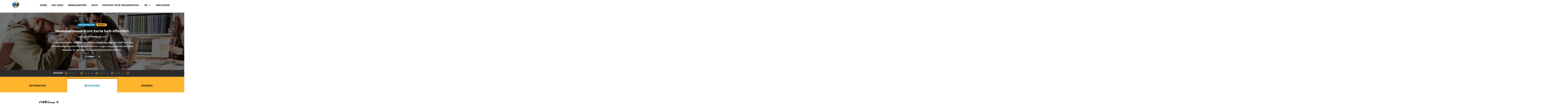

--- FILE ---
content_type: text/html; charset=utf-8
request_url: https://opin-stage.liqd.net/de/offlineevents/75/
body_size: 7446
content:




<!DOCTYPE html>
<!--[if lt IE 7]>      <html class="no-js lt-ie9 lt-ie8 lt-ie7" lang="de"> <![endif]-->
<!--[if IE 7]>         <html class="no-js lt-ie9 lt-ie8" lang="de"> <![endif]-->
<!--[if IE 8]>         <html class="no-js lt-ie9" lang="de"> <![endif]-->
<!--[if gt IE 8]><!--> <html class="no-js" lang="de"> <!--<![endif]-->
    <head>
        <meta charset="utf-8" />
        <meta http-equiv="X-UA-Compatible" content="IE=edge" />
        <title>Ideenwettbewerb mit Karte halb öffentlich | Opin.me</title>
        <meta name="description" content="" />
        
        <meta name="viewport" content="width=device-width, initial-scale=1" />
        
        <meta name="apple-mobile-web-app-title" content="Opin.me">
        <meta name="application-name" content="Opin.me">
        <meta name="theme-color" content="#ffffff">
        <link rel="apple-touch-icon" sizes="180x180" href="/static/icons/apple-touch-icon.png">
        <link rel="icon" type="image/png" href="/static/icons/favicon-32x32.png" sizes="32x32">
        <link rel="icon" type="image/png" href="/static/icons/favicon-16x16.png" sizes="16x16">
        <link rel="manifest" href="/static/icons/manifest.json">
        <link rel="shortcut icon" href="/static/icons/favicon.ico">

        
            
        

        <link rel="stylesheet" href="/static/adhocracy4.0e45023590cc.css">

        
        <script type="text/javascript" src="/de/jsi18n/"></script>
        <script type="text/javascript" src="/static/adhocracy4.5829849a4e40.js"></script>
        <script>window.CKEDITOR_BASEPATH = '/static/ckeditor/ckeditor/';</script>
    </head>

    <body class="">
        

        
        



<nav class="navbar navbar-expand-sm navbar-light fixed-top main-menu">
    <div class="container">

        <div class="navbar__mobile">
            <div class="navbar-brand">
                <a href="/de/">
                    <img
                      class="navbar-brand-logo"
                      alt="Opin"
                      src="/static/images/logo.27c1ca724c77.svg"
                      >
                </a>
            </div>

            <button
              class="btn navbar-toggler ms-auto"
              type="button"
              data-bs-toggle="collapse"
              data-bs-target="#navbar-collapse"
              aria-controls="navbar-collapse"
              aria-expanded="false"
              aria-label="Navigation umschalten">
              <i class="fas fa-bars"></i>
            </button>

        </div>

        <div class="collapse navbar-collapse navbar-nav navbar-right ms-sm-auto" id="navbar-collapse">

            <ul class="navbar-nav ms-sm-auto">
              

<ul class="nav navbar-nav navbar-right ms-sm-auto user-indicator order-sm-2" id="user-indicator">
    
    <li class="nav-item">
        <a href="/de/accounts/login/?next=/de/offlineevents/75/" class="nav-link px-3">einloggen</a>
    </li>
    
</ul>


              <li class="nav-item dropdown order-sm-1 px-3" id="language-selector"">
                <a class="nav-link dropdown-toggle" href="#" id="navbarDropdown" role="button" data-bs-toggle="dropdown" aria-haspopup="true" aria-expanded="false">
                    de
                    <i class="fa fa-caret-down ps-1" aria-hidden="true"></i>
                </a>
                <div class="dropdown-menu" aria-labelledby="navbarDropdown">
                  
                  
                      
                          <a class="dropdown-item" href="/en/offlineevents/75/">en</a>
                      
                  
                      
                  
                      
                          <a class="dropdown-item" href="/it/offlineevents/75/">it</a>
                      
                  
                      
                          <a class="dropdown-item" href="/fr/offlineevents/75/">fr</a>
                      
                  
                      
                          <a class="dropdown-item" href="/sv/offlineevents/75/">sv</a>
                      
                  
                      
                          <a class="dropdown-item" href="/sl/offlineevents/75/">sl</a>
                      
                  
                      
                          <a class="dropdown-item" href="/da/offlineevents/75/">da</a>
                      
                  
                      
                          <a class="dropdown-item" href="/el/offlineevents/75/">el</a>
                      
                  
                      
                          <a class="dropdown-item" href="/ka/offlineevents/75/">ka</a>
                      
                  
                      
                          <a class="dropdown-item" href="/mk/offlineevents/75/">mk</a>
                      
                  
                      
                          <a class="dropdown-item" href="/bg/offlineevents/75/">bg</a>
                      
                  
                </div>
              </li>
              
              <li class="nav-item"><a href="/de/" class="nav-link px-3 ">Home</a></li>
              
              <li class="nav-item"><a href="/de/use-cases/" class="nav-link px-3 ">Use Cases</a></li>
              
              <li class="nav-item"><a href="/de/our-opin-ambassadors/" class="nav-link px-3 ">Ambassadores</a></li>
              
              <li class="nav-item"><a href="/de/help/" class="nav-link px-3 ">Hilfe</a></li>
              
              <li class="nav-item"><a href="/de/start-your-participating-project/" class="nav-link px-3 ">Register your organisation</a></li>
              
            </ul>
        </div>
    </div>
</nav>

        

        

        
    

    


        <div>
            


<header class="herounit" style="
               background-image: url(https://opin-media-stage.liqd.net/projects/backgrounds/priscilla-du-preez-XkKCui44iM0-unsplash_iJY8jZA.jpg.1500x500_q85_crop-smart.jpg);
               ">
    <div class="container">
        <div class="container-narrow">
            <div class="herounit-header">

                
                <p>
                    
                    <span class="badge badge-private">halb-öffentlich</span>
                    
                    
                    <span class="badge badge-finished">beendet</span>
                    
                </p>

                <h1 class="herounit-title">Ideenwettbewerb mit Karte halb öffentlich</h1>
                <p class="herounit-link">
                    von
                    <a href="/de/orgs/liquid-democracy-ev/">
                        Liquid Democracy e.V.
                    </a>
                </p>
                <p class="herounit-description">Lorem ipsum dolor sit amet, consetetur sadipscing elitr, sed diam nonumy eirmod tempor invidunt ut labore et dolore magna aliquyam erat, sed diam voluptua. At vero eos et accusam et justo duo dolores…</p>

                
                

                
                
                
                    <span data-euth-widget="follows" data-project=ideenwettbewerb-mit-karte></span>
                
            </div>
        </div>
    </div>
</header>


    <div class="timeline">
        <p class="text-uppercase">Zeitleiste</p>
        <ul>
            
            
            

                
                <li class=" timeline-phase">

                  
                  <a href="/de/projects/ideenwettbewerb-mit-karte/?phase=0">
                  

                    <button type="button"
                      class="dot"
                      data-bs-toggle="popover"
                      title="Phase
                        "
                      data-bs-trigger="hover | focus"
                      data-bs-html="true"
                      data-bs-placement="top"
                      id="button-phase-1"
                      data-bs-content="
                      <p class='small'>29.03.2022 10:00 - 19.04.2022 09:00</p>
                      <h4>Phase: Ideen einreichen</h4>"
                      >
                    </button>

                    
                    </a>
                    

                    
                        <span class="timeline-arrow fa fa-caret-right"></span>
                        <span class="timeline-arrow fa fa-caret-right d-none d-sm-inline-block"></span>
                        <span class="timeline-arrow fa fa-caret-right d-none d-sm-inline-block"></span>
                    
                </li>
                


            

                
                <li class="timeline-phase">
                    <a href="/de/offlineevents/73/">
                        <button class="dot"
                          type="button"
                         title="Veranstaltung"
                         data-bs-toggle="popover"
                         data-bs-html="true"
                         data-bs-trigger="hover | click | focus"
                         data-bs-placement="top"
                         id="button-phase-2"
                         data-bs-content="
                                <p class='small'>31.03.2022 13:00</p>
                                <h4>Offline 1</h4>
                            ">
                        </button>
                    </a>

                    
                        <span class="timeline-arrow fa fa-caret-right"></span>
                        <span class="timeline-arrow fa fa-caret-right d-none d-sm-inline-block"></span>
                        <span class="timeline-arrow fa fa-caret-right d-none d-sm-inline-block"></span>
                    
                </li>
                


            

                
                <li class="timeline-phase">
                    <a href="/de/offlineevents/75/">
                        <button class="dot"
                          type="button"
                         title="Veranstaltung"
                         data-bs-toggle="popover"
                         data-bs-html="true"
                         data-bs-trigger="hover | click | focus"
                         data-bs-placement="top"
                         id="button-phase-3"
                         data-bs-content="
                                <p class='small'>12.04.2022 13:00</p>
                                <h4>Offline 3</h4>
                            ">
                        </button>
                    </a>

                    
                        <span class="timeline-arrow fa fa-caret-right"></span>
                        <span class="timeline-arrow fa fa-caret-right d-none d-sm-inline-block"></span>
                        <span class="timeline-arrow fa fa-caret-right d-none d-sm-inline-block"></span>
                    
                </li>
                


            

                
                <li class="timeline-phase">
                    <a href="/de/offlineevents/74/">
                        <button class="dot"
                          type="button"
                         title="Veranstaltung"
                         data-bs-toggle="popover"
                         data-bs-html="true"
                         data-bs-trigger="hover | click | focus"
                         data-bs-placement="top"
                         id="button-phase-4"
                         data-bs-content="
                                <p class='small'>13.04.2022 10:00</p>
                                <h4>Offline 2</h4>
                            ">
                        </button>
                    </a>

                    
                        <span class="timeline-arrow fa fa-caret-right"></span>
                        <span class="timeline-arrow fa fa-caret-right d-none d-sm-inline-block"></span>
                        <span class="timeline-arrow fa fa-caret-right d-none d-sm-inline-block"></span>
                    
                </li>
                


            

                
                <li class=" timeline-phase">

                  
                  <a href="/de/projects/ideenwettbewerb-mit-karte/?phase=1">
                  

                    <button type="button"
                      class="dot"
                      data-bs-toggle="popover"
                      title="Phase
                        "
                      data-bs-trigger="hover | focus"
                      data-bs-html="true"
                      data-bs-placement="top"
                      id="button-phase-5"
                      data-bs-content="
                      <p class='small'>19.04.2022 10:00 - 30.04.2022 10:00</p>
                      <h4>Phase: Bewerten</h4>"
                      >
                    </button>

                    
                    </a>
                    

                    
                </li>
                


            
        </ul>
    </div>

<nav class="tabs">
    <div class="container">
        <ul class="row nav pt-3">
            <li class="col-md-4 nav-item"><a href="#information" data-bs-toggle="tab" class="nav-link tab">Information</a></li>
            <li class="col-md-4 nav-item"><a href="#participation" data-bs-toggle="tab" class="nav-link tab active">Beteiligung</a></li>
            <li class="col-md-4 nav-item"><a href="#result" data-bs-toggle="tab" class="nav-link tab">Ergebnis</a></li>
        </ul>
    </div>
</nav>
<div class="container">

    <article id="information" class="tab-panel">
        <div class="container-narrow">
            <h3 class="tab-panel-title">Information</h3>
            <div class="tab-panel-description usercontent">
                <p>Lorem ipsum dolor sit amet, consetetur sadipscing elitr, sed diam nonumy eirmod tempor invidunt ut labore et dolore magna aliquyam erat, sed diam voluptua. At vero eos et accusam et justo duo dolores et ea rebum. Stet clita kasd gubergren, no sea takimata sanctus est Lorem ipsum dolor sit amet. Lorem ipsum dolor sit amet, consetetur sadipscing elitr, sed diam nonumy eirmod tempor invidunt ut labore et dolore magna aliquyam erat, sed diam voluptua. At vero eos et accusam et justo duo dolores et ea rebum. Stet clita kasd gubergren, no sea takimata sanctus est Lorem ipsum dolor sit amet.
                
            </div>
        </div>
    </article>

    <article id="participation" class="tab-panel tab-panel-description active">
        
        
        
<div class="container-narrow offline-phase">
    <h2>Offline 3</h2>
    <p>12.04.2022 13:00</p>

<p>Lorem ipsum dolor sit amet, consetetur sadipscing elitr, sed diam nonumy eirmod tempor invidunt ut labore et dolore magna aliquyam erat, sed diam voluptua. At vero eos et accusam et justo duo dolores et ea rebum. Stet clita kasd gubergren, no sea takimata sanctus est Lorem ipsum dolor sit amet. Lorem ipsum dolor sit amet, consetetur sadipscing elitr, sed diam nonumy eirmod tempor invidunt ut labore et dolore magna aliquyam erat, sed diam voluptua. At vero eos et accusam et justo duo dolores et ea rebum. Stet clita kasd gubergren, no sea takimata sanctus est Lorem ipsum dolor sit amet.</p>





</div>

    </article>

    <article id="result" class="tab-panel">
        <div class="container-narrow">
            <div class="tab-panel-description project usercontent">
                
                <p>Die Initiator*innen haben noch keine Informationen zu den erwarteten Ergebnissen des Projekts bereit gestellt.
            </div>
        </div>
    </article>
</div>

<div class="project-other-projects">
    <div class="black-divider">
        <div class="container">
            <div class="container-narrow">
                <div class="black-divider-text">
                    <span>
                        andere Projekte dieser Organisation
                    </span>
                </div>
            </div>
        </div>
    </div>
    <div class="container">
        <div class="carousel">

    
    


<div class="project-tile project-tile-finished ">
    <a href="/de/projects/titel/" class="project-tile-image-link"
       style="background-image: url(' https://opin-media-stage.liqd.net/projects/backgrounds/clark-tibbs-oqStl2L5oxI-unsplash_VX3Cs29.jpg.520x330_q85_crop-smart.jpg ');" >
        <img src=" https://opin-media-stage.liqd.net/projects/backgrounds/clark-tibbs-oqStl2L5oxI-unsplash_VX3Cs29.jpg.520x330_q85_crop-smart.jpg " class="project-tile-image img-fluid">

        
        
        <p class="badge badge-finished">beendet</p>
        
    </a>
    <div class="project-tile-body">
        <h2 class="project-tile-title"><a href="/de/projects/titel/" >Titel</a></h2>
        <p class="project-tile-teaser">Kurzbeschreibung</p>
        <div class="row project-tile-org">
            
            <div class="col-md-2 col-2 project-tile-org-image">
                <img src="https://opin-media-stage.liqd.net/organisations/logos/19955884_1725577450800438_1674281895705786781_o.jpg.200x200_q85_crop-scale.jpg" class="project-tile-org-avatar" height="30" width="30" />
            </div>
            
            <a href="/de/orgs/liquid-democracy-ev/" class="col-10 project-tile-org-name" >Liquid Democracy e.V.</a>
        </div>
    </div>
</div>

    
    


<div class="project-tile project-tile-finished ">
    <a href="/de/projects/debatte-offentlich/" class="project-tile-image-link"
       style="background-image: url(' https://opin-media-stage.liqd.net/projects/backgrounds/clark-tibbs-oqStl2L5oxI-unsplash_pBzUXlj.jpg.520x330_q85_crop-smart.jpg ');" >
        <img src=" https://opin-media-stage.liqd.net/projects/backgrounds/clark-tibbs-oqStl2L5oxI-unsplash_pBzUXlj.jpg.520x330_q85_crop-smart.jpg " class="project-tile-image img-fluid">

        
        
        <p class="badge badge-finished">beendet</p>
        
    </a>
    <div class="project-tile-body">
        <h2 class="project-tile-title"><a href="/de/projects/debatte-offentlich/" >Debatte Öffentlich</a></h2>
        <p class="project-tile-teaser">alle dürfen mitreden</p>
        <div class="row project-tile-org">
            
            <div class="col-md-2 col-2 project-tile-org-image">
                <img src="https://opin-media-stage.liqd.net/organisations/logos/19955884_1725577450800438_1674281895705786781_o.jpg.200x200_q85_crop-scale.jpg" class="project-tile-org-avatar" height="30" width="30" />
            </div>
            
            <a href="/de/orgs/liquid-democracy-ev/" class="col-10 project-tile-org-name" >Liquid Democracy e.V.</a>
        </div>
    </div>
</div>

    
    


<div class="project-tile project-tile-finished ">
    <a href="/de/projects/textdiskutieren-offentlich/" class="project-tile-image-link"
       style="background-image: url(' https://opin-media-stage.liqd.net/projects/backgrounds/priscilla-du-preez-XkKCui44iM0-unsplash_73DGaPu.jpg.520x330_q85_crop-smart.jpg ');" >
        <img src=" https://opin-media-stage.liqd.net/projects/backgrounds/priscilla-du-preez-XkKCui44iM0-unsplash_73DGaPu.jpg.520x330_q85_crop-smart.jpg " class="project-tile-image img-fluid">

        
        
        <p class="badge badge-finished">beendet</p>
        
    </a>
    <div class="project-tile-body">
        <h2 class="project-tile-title"><a href="/de/projects/textdiskutieren-offentlich/" >Textdiskutieren Öffentlich</a></h2>
        <p class="project-tile-teaser">Lorem ipsum dolor sit amet, consetetur sadipscing elitr, sed diam nonumy eirmod tempor invidunt ut labore et dolore magna aliquyam erat, sed diam voluptua. At vero eos et accusam et justo duo dolores…</p>
        <div class="row project-tile-org">
            
            <div class="col-md-2 col-2 project-tile-org-image">
                <img src="https://opin-media-stage.liqd.net/organisations/logos/19955884_1725577450800438_1674281895705786781_o.jpg.200x200_q85_crop-scale.jpg" class="project-tile-org-avatar" height="30" width="30" />
            </div>
            
            <a href="/de/orgs/liquid-democracy-ev/" class="col-10 project-tile-org-name" >Liquid Democracy e.V.</a>
        </div>
    </div>
</div>

    
    


<div class="project-tile project-tile-private ">
    <a href="/de/projects/tagesordnung-privat/" class="project-tile-image-link"
       style="background-image: url(' https://opin-media-stage.liqd.net/projects/backgrounds/simon-maage-tXiMrX3Gc-g-unsplash.jpg.520x330_q85_crop-smart.jpg ');" >
        <img src=" https://opin-media-stage.liqd.net/projects/backgrounds/simon-maage-tXiMrX3Gc-g-unsplash.jpg.520x330_q85_crop-smart.jpg " class="project-tile-image img-fluid">

        
        
        <p class="badge badge-private">privat</p>
        
    </a>
    <div class="project-tile-body">
        <h2 class="project-tile-title"><a href="/de/projects/tagesordnung-privat/" >Tagesordnung privat</a></h2>
        <p class="project-tile-teaser">Lorem ipsum dolor sit amet, consetetur sadipscing elitr, sed diam nonumy eirmod tempor invidunt ut labore et dolore magna aliquyam erat, sed diam voluptua. At vero eos et accusam et justo duo dolores…</p>
        <div class="row project-tile-org">
            
            <div class="col-md-2 col-2 project-tile-org-image">
                <img src="https://opin-media-stage.liqd.net/organisations/logos/19955884_1725577450800438_1674281895705786781_o.jpg.200x200_q85_crop-scale.jpg" class="project-tile-org-avatar" height="30" width="30" />
            </div>
            
            <a href="/de/orgs/liquid-democracy-ev/" class="col-10 project-tile-org-name" >Liquid Democracy e.V.</a>
        </div>
    </div>
</div>

    
    


<div class="project-tile project-tile-finished ">
    <a href="/de/projects/spatial-brainstorm-test/" class="project-tile-image-link"
       style="background-image: url(' https://opin-media-stage.liqd.net/projects/backgrounds/priscilla-du-preez-XkKCui44iM0-unsplash_wHw7Bde.jpg.520x330_q85_crop-smart.jpg ');" >
        <img src=" https://opin-media-stage.liqd.net/projects/backgrounds/priscilla-du-preez-XkKCui44iM0-unsplash_wHw7Bde.jpg.520x330_q85_crop-smart.jpg " class="project-tile-image img-fluid">

        
        
        <p class="badge badge-finished">beendet</p>
        
    </a>
    <div class="project-tile-body">
        <h2 class="project-tile-title"><a href="/de/projects/spatial-brainstorm-test/" >Spatial Brainstorm Test</a></h2>
        <p class="project-tile-teaser">Lorem ipsum dolor sit amet, consetetur sadipscing elitr, sed diam nonumy eirmod tempor invidunt ut labore et dolore magna aliquyam erat, sed diam voluptua. At vero eos et accusam et justo duo dolores…</p>
        <div class="row project-tile-org">
            
            <div class="col-md-2 col-2 project-tile-org-image">
                <img src="https://opin-media-stage.liqd.net/organisations/logos/19955884_1725577450800438_1674281895705786781_o.jpg.200x200_q85_crop-scale.jpg" class="project-tile-org-avatar" height="30" width="30" />
            </div>
            
            <a href="/de/orgs/liquid-democracy-ev/" class="col-10 project-tile-org-name" >Liquid Democracy e.V.</a>
        </div>
    </div>
</div>

    
    


<div class="project-tile project-tile-finished ">
    <a href="/de/projects/lorem-ipsum-dolor-sit-amet-consetetur-sadipscing-e/" class="project-tile-image-link"
       style="background-image: url(' https://opin-media-stage.liqd.net/projects/backgrounds/clark-tibbs-oqStl2L5oxI-unsplash_iqksuwy.jpg.520x330_q85_crop-smart.jpg ');" >
        <img src=" https://opin-media-stage.liqd.net/projects/backgrounds/clark-tibbs-oqStl2L5oxI-unsplash_iqksuwy.jpg.520x330_q85_crop-smart.jpg " class="project-tile-image img-fluid">

        
        
        <p class="badge badge-finished">beendet</p>
        
    </a>
    <div class="project-tile-body">
        <h2 class="project-tile-title"><a href="/de/projects/lorem-ipsum-dolor-sit-amet-consetetur-sadipscing-e/" >Brainstorm Test</a></h2>
        <p class="project-tile-teaser">Lorem ipsum dolor sit amet, consetetur sadipscing elitr, sed diam nonumy eirmod tempor invidunt ut labore et dolore magna aliquyam erat, sed diam voluptua. At vero eos et accusam et justo duo dolores…</p>
        <div class="row project-tile-org">
            
            <div class="col-md-2 col-2 project-tile-org-image">
                <img src="https://opin-media-stage.liqd.net/organisations/logos/19955884_1725577450800438_1674281895705786781_o.jpg.200x200_q85_crop-scale.jpg" class="project-tile-org-avatar" height="30" width="30" />
            </div>
            
            <a href="/de/orgs/liquid-democracy-ev/" class="col-10 project-tile-org-name" >Liquid Democracy e.V.</a>
        </div>
    </div>
</div>

    
    


<div class="project-tile project-tile-finished  project-tile-no-image ">
    <a href="/de/projects/test-karten-pins/" class="project-tile-image-link"
       style="background-image: url('/static/images/placeholder.846b0aa645ae.png');" >
        <img src="/static/images/placeholder.846b0aa645ae.png" class="project-tile-image img-fluid">

        
        
        <p class="badge badge-finished">beendet</p>
        
    </a>
    <div class="project-tile-body">
        <h2 class="project-tile-title"><a href="/de/projects/test-karten-pins/" >Test Karten Pins</a></h2>
        <p class="project-tile-teaser">ydfghjkiopjhgvcxvghjklkjhbgvbnm</p>
        <div class="row project-tile-org">
            
            <div class="col-md-2 col-2 project-tile-org-image">
                <img src="https://opin-media-stage.liqd.net/organisations/logos/19955884_1725577450800438_1674281895705786781_o.jpg.200x200_q85_crop-scale.jpg" class="project-tile-org-avatar" height="30" width="30" />
            </div>
            
            <a href="/de/orgs/liquid-democracy-ev/" class="col-10 project-tile-org-name" >Liquid Democracy e.V.</a>
        </div>
    </div>
</div>

    
    


<div class="project-tile project-tile-private ">
    <a href="/de/projects/umfrage-test/" class="project-tile-image-link"
       style="background-image: url(' https://opin-media-stage.liqd.net/projects/backgrounds/jason-rosewell-ASKeuOZqhYU-unsplash.jpg.520x330_q85_crop-smart.jpg ');" >
        <img src=" https://opin-media-stage.liqd.net/projects/backgrounds/jason-rosewell-ASKeuOZqhYU-unsplash.jpg.520x330_q85_crop-smart.jpg " class="project-tile-image img-fluid">

        
        
        <p class="badge badge-private">halb-öffentlich</p>
        
    </a>
    <div class="project-tile-body">
        <h2 class="project-tile-title"><a href="/de/projects/umfrage-test/" >Umfrage Test</a></h2>
        <p class="project-tile-teaser">Test umfrage</p>
        <div class="row project-tile-org">
            
            <div class="col-md-2 col-2 project-tile-org-image">
                <img src="https://opin-media-stage.liqd.net/organisations/logos/19955884_1725577450800438_1674281895705786781_o.jpg.200x200_q85_crop-scale.jpg" class="project-tile-org-avatar" height="30" width="30" />
            </div>
            
            <a href="/de/orgs/liquid-democracy-ev/" class="col-10 project-tile-org-name" >Liquid Democracy e.V.</a>
        </div>
    </div>
</div>

    
    


<div class="project-tile project-tile-finished ">
    <a href="/de/projects/umfrage-test-nach-bugfix/" class="project-tile-image-link"
       style="background-image: url(' https://opin-media-stage.liqd.net/projects/backgrounds/priscilla-du-preez-XkKCui44iM0-unsplash.jpg.520x330_q85_crop-smart.jpg ');" >
        <img src=" https://opin-media-stage.liqd.net/projects/backgrounds/priscilla-du-preez-XkKCui44iM0-unsplash.jpg.520x330_q85_crop-smart.jpg " class="project-tile-image img-fluid">

        
        
        <p class="badge badge-finished">beendet</p>
        
    </a>
    <div class="project-tile-body">
        <h2 class="project-tile-title"><a href="/de/projects/umfrage-test-nach-bugfix/" >Umfrage Test nach Bugfix</a></h2>
        <p class="project-tile-teaser">Beschreibung Beschreibung</p>
        <div class="row project-tile-org">
            
            <div class="col-md-2 col-2 project-tile-org-image">
                <img src="https://opin-media-stage.liqd.net/organisations/logos/19955884_1725577450800438_1674281895705786781_o.jpg.200x200_q85_crop-scale.jpg" class="project-tile-org-avatar" height="30" width="30" />
            </div>
            
            <a href="/de/orgs/liquid-democracy-ev/" class="col-10 project-tile-org-name" >Liquid Democracy e.V.</a>
        </div>
    </div>
</div>

    
    


<div class="project-tile project-tile-private  project-tile-no-image ">
    <a href="/de/projects/test-fur-einladungsmail/" class="project-tile-image-link"
       style="background-image: url('/static/images/placeholder.846b0aa645ae.png');" >
        <img src="/static/images/placeholder.846b0aa645ae.png" class="project-tile-image img-fluid">

        
        
        <p class="badge badge-private">privat</p>
        
    </a>
    <div class="project-tile-body">
        <h2 class="project-tile-title"><a href="/de/projects/test-fur-einladungsmail/" >Test für Einladungsmail</a></h2>
        <p class="project-tile-teaser">Test</p>
        <div class="row project-tile-org">
            
            <div class="col-md-2 col-2 project-tile-org-image">
                <img src="https://opin-media-stage.liqd.net/organisations/logos/19955884_1725577450800438_1674281895705786781_o.jpg.200x200_q85_crop-scale.jpg" class="project-tile-org-avatar" height="30" width="30" />
            </div>
            
            <a href="/de/orgs/liquid-democracy-ev/" class="col-10 project-tile-org-name" >Liquid Democracy e.V.</a>
        </div>
    </div>
</div>

    
    


<div class="project-tile project-tile-finished  project-tile-no-image ">
    <a href="/de/projects/christmas/" class="project-tile-image-link"
       style="background-image: url('/static/images/placeholder.846b0aa645ae.png');" >
        <img src="/static/images/placeholder.846b0aa645ae.png" class="project-tile-image img-fluid">

        
        
        <p class="badge badge-finished">beendet</p>
        
    </a>
    <div class="project-tile-body">
        <h2 class="project-tile-title"><a href="/de/projects/christmas/" >Christmas</a></h2>
        <p class="project-tile-teaser">Test</p>
        <div class="row project-tile-org">
            
            <div class="col-md-2 col-2 project-tile-org-image">
                <img src="https://opin-media-stage.liqd.net/organisations/logos/19955884_1725577450800438_1674281895705786781_o.jpg.200x200_q85_crop-scale.jpg" class="project-tile-org-avatar" height="30" width="30" />
            </div>
            
            <a href="/de/orgs/liquid-democracy-ev/" class="col-10 project-tile-org-name" >Liquid Democracy e.V.</a>
        </div>
    </div>
</div>

    
    


<div class="project-tile project-tile-finished ">
    <a href="/de/projects/in-which-color-should-kathi-dye-her-hair/" class="project-tile-image-link"
       style="background-image: url(' https://opin-media-stage.liqd.net/projects/backgrounds/kenny-sexton-7-fq-FKKDXI-unsplash_C0QsN2n.jpg.520x330_q85_crop-smart.jpg ');" >
        <img src=" https://opin-media-stage.liqd.net/projects/backgrounds/kenny-sexton-7-fq-FKKDXI-unsplash_C0QsN2n.jpg.520x330_q85_crop-smart.jpg " class="project-tile-image img-fluid">

        
        
        <p class="badge badge-finished">beendet</p>
        
    </a>
    <div class="project-tile-body">
        <h2 class="project-tile-title"><a href="/de/projects/in-which-color-should-kathi-dye-her-hair/" >In which color should Kathi dye her hair?</a></h2>
        <p class="project-tile-teaser">Tonight kathi will get a new haircolor</p>
        <div class="row project-tile-org">
            
            <div class="col-md-2 col-2 project-tile-org-image">
                <img src="https://opin-media-stage.liqd.net/organisations/logos/19955884_1725577450800438_1674281895705786781_o.jpg.200x200_q85_crop-scale.jpg" class="project-tile-org-avatar" height="30" width="30" />
            </div>
            
            <a href="/de/orgs/liquid-democracy-ev/" class="col-10 project-tile-org-name" >Liquid Democracy e.V.</a>
        </div>
    </div>
</div>

    
    


<div class="project-tile project-tile-finished ">
    <a href="/de/projects/in-which-color-should-kathi-color-her-hair/" class="project-tile-image-link"
       style="background-image: url(' https://opin-media-stage.liqd.net/projects/backgrounds/analia-baggiano-CdnyQH3_Lb4-unsplash.jpg.520x330_q85_crop-smart.jpg ');" >
        <img src=" https://opin-media-stage.liqd.net/projects/backgrounds/analia-baggiano-CdnyQH3_Lb4-unsplash.jpg.520x330_q85_crop-smart.jpg " class="project-tile-image img-fluid">

        
        
        <p class="badge badge-finished">beendet</p>
        
    </a>
    <div class="project-tile-body">
        <h2 class="project-tile-title"><a href="/de/projects/in-which-color-should-kathi-color-her-hair/" >In which color should Kathi color her hair?</a></h2>
        <p class="project-tile-teaser">Kathi wants to color her hair, but cannot decide.</p>
        <div class="row project-tile-org">
            
            <div class="col-md-2 col-2 project-tile-org-image">
                <img src="https://opin-media-stage.liqd.net/organisations/logos/19955884_1725577450800438_1674281895705786781_o.jpg.200x200_q85_crop-scale.jpg" class="project-tile-org-avatar" height="30" width="30" />
            </div>
            
            <a href="/de/orgs/liquid-democracy-ev/" class="col-10 project-tile-org-name" >Liquid Democracy e.V.</a>
        </div>
    </div>
</div>

    
    


<div class="project-tile project-tile-finished ">
    <a href="/de/projects/test-yes/" class="project-tile-image-link"
       style="background-image: url(' https://opin-media-stage.liqd.net/projects/backgrounds/francis-taylor-HNem8j1jpcE-unsplash.jpg.520x330_q85_crop-smart.jpg ');" >
        <img src=" https://opin-media-stage.liqd.net/projects/backgrounds/francis-taylor-HNem8j1jpcE-unsplash.jpg.520x330_q85_crop-smart.jpg " class="project-tile-image img-fluid">

        
        
        <p class="badge badge-finished">beendet</p>
        
    </a>
    <div class="project-tile-body">
        <h2 class="project-tile-title"><a href="/de/projects/test-yes/" >Test yes</a></h2>
        <p class="project-tile-teaser">yes yes</p>
        <div class="row project-tile-org">
            
            <div class="col-md-2 col-2 project-tile-org-image">
                <img src="https://opin-media-stage.liqd.net/organisations/logos/19955884_1725577450800438_1674281895705786781_o.jpg.200x200_q85_crop-scale.jpg" class="project-tile-org-avatar" height="30" width="30" />
            </div>
            
            <a href="/de/orgs/liquid-democracy-ev/" class="col-10 project-tile-org-name" >Liquid Democracy e.V.</a>
        </div>
    </div>
</div>

    
    


<div class="project-tile project-tile-finished ">
    <a href="/de/projects/ich-bin-ein-diskutabler-titel/" class="project-tile-image-link"
       style="background-image: url(' https://opin-media-stage.liqd.net/projects/backgrounds/clark-tibbs-oqStl2L5oxI-unsplash.jpg.520x330_q85_crop-smart.jpg ');" >
        <img src=" https://opin-media-stage.liqd.net/projects/backgrounds/clark-tibbs-oqStl2L5oxI-unsplash.jpg.520x330_q85_crop-smart.jpg " class="project-tile-image img-fluid">

        
        
        <p class="badge badge-finished">beendet</p>
        
    </a>
    <div class="project-tile-body">
        <h2 class="project-tile-title"><a href="/de/projects/ich-bin-ein-diskutabler-titel/" >Ich bin ein diskutabler Titel</a></h2>
        <p class="project-tile-teaser">Wir suchen einen Titel, vllt hast du eine Idee oder Anregung?</p>
        <div class="row project-tile-org">
            
            <div class="col-md-2 col-2 project-tile-org-image">
                <img src="https://opin-media-stage.liqd.net/organisations/logos/19955884_1725577450800438_1674281895705786781_o.jpg.200x200_q85_crop-scale.jpg" class="project-tile-org-avatar" height="30" width="30" />
            </div>
            
            <a href="/de/orgs/liquid-democracy-ev/" class="col-10 project-tile-org-name" >Liquid Democracy e.V.</a>
        </div>
    </div>
</div>

    
    


<div class="project-tile project-tile-finished  project-tile-no-image ">
    <a href="/de/projects/umfrage/" class="project-tile-image-link"
       style="background-image: url('/static/images/placeholder.846b0aa645ae.png');" >
        <img src="/static/images/placeholder.846b0aa645ae.png" class="project-tile-image img-fluid">

        
        
        <p class="badge badge-finished">beendet</p>
        
    </a>
    <div class="project-tile-body">
        <h2 class="project-tile-title"><a href="/de/projects/umfrage/" >Eine Boule-Bahn für Amelinghausen</a></h2>
        <p class="project-tile-teaser">d</p>
        <div class="row project-tile-org">
            
            <div class="col-md-2 col-2 project-tile-org-image">
                <img src="https://opin-media-stage.liqd.net/organisations/logos/19955884_1725577450800438_1674281895705786781_o.jpg.200x200_q85_crop-scale.jpg" class="project-tile-org-avatar" height="30" width="30" />
            </div>
            
            <a href="/de/orgs/liquid-democracy-ev/" class="col-10 project-tile-org-name" >Liquid Democracy e.V.</a>
        </div>
    </div>
</div>

    
    


<div class="project-tile project-tile-private ">
    <a href="/de/projects/vote-for-your-favorit-animal/" class="project-tile-image-link"
       style="background-image: url(' https://opin-media-stage.liqd.net/projects/backgrounds/CatDog_IkDQ9YZ.jpg.520x330_q85_crop-smart.jpg ');" >
        <img src=" https://opin-media-stage.liqd.net/projects/backgrounds/CatDog_IkDQ9YZ.jpg.520x330_q85_crop-smart.jpg " class="project-tile-image img-fluid">

        
        
        <p class="badge badge-private">privat</p>
        
    </a>
    <div class="project-tile-body">
        <h2 class="project-tile-title"><a href="/de/projects/vote-for-your-favorit-animal/" >Are you a cat or a dog Person</a></h2>
        <p class="project-tile-teaser">We want to know your favourit animal</p>
        <div class="row project-tile-org">
            
            <div class="col-md-2 col-2 project-tile-org-image">
                <img src="https://opin-media-stage.liqd.net/organisations/logos/19955884_1725577450800438_1674281895705786781_o.jpg.200x200_q85_crop-scale.jpg" class="project-tile-org-avatar" height="30" width="30" />
            </div>
            
            <a href="/de/orgs/liquid-democracy-ev/" class="col-10 project-tile-org-name" >Liquid Democracy e.V.</a>
        </div>
    </div>
</div>

    
    


<div class="project-tile project-tile-finished ">
    <a href="/de/projects/kathi-macht-eine-umfrage/" class="project-tile-image-link"
       style="background-image: url(' https://opin-media-stage.liqd.net/projects/backgrounds/christian-lue-mjYCTlJCY7E-unsplash_pZ0NDLT.jpg.520x330_q85_crop-smart.jpg ');" >
        <img src=" https://opin-media-stage.liqd.net/projects/backgrounds/christian-lue-mjYCTlJCY7E-unsplash_pZ0NDLT.jpg.520x330_q85_crop-smart.jpg " class="project-tile-image img-fluid">

        
        
        <p class="badge badge-finished">beendet</p>
        
    </a>
    <div class="project-tile-body">
        <h2 class="project-tile-title"><a href="/de/projects/kathi-macht-eine-umfrage/" >Kathi macht eine Umfrage</a></h2>
        <p class="project-tile-teaser">#12062020 Olympia</p>
        <div class="row project-tile-org">
            
            <div class="col-md-2 col-2 project-tile-org-image">
                <img src="https://opin-media-stage.liqd.net/organisations/logos/19955884_1725577450800438_1674281895705786781_o.jpg.200x200_q85_crop-scale.jpg" class="project-tile-org-avatar" height="30" width="30" />
            </div>
            
            <a href="/de/orgs/liquid-democracy-ev/" class="col-10 project-tile-org-name" >Liquid Democracy e.V.</a>
        </div>
    </div>
</div>

    
    


<div class="project-tile project-tile-finished ">
    <a href="/de/projects/welche-ideen-habt-ihr-fur-eine-naturfreundliche-sc/" class="project-tile-image-link"
       style="background-image: url(' https://opin-media-stage.liqd.net/projects/backgrounds/FullSizeRender_14_2.jpg.520x330_q85_crop-smart.jpg ');" >
        <img src=" https://opin-media-stage.liqd.net/projects/backgrounds/FullSizeRender_14_2.jpg.520x330_q85_crop-smart.jpg " class="project-tile-image img-fluid">

        
        
        <p class="badge badge-finished">beendet</p>
        
    </a>
    <div class="project-tile-body">
        <h2 class="project-tile-title"><a href="/de/projects/welche-ideen-habt-ihr-fur-eine-naturfreundliche-sc/" >Welche Ideen habt ihr für eine naturfreundliche Schule?</a></h2>
        <p class="project-tile-teaser">Die Erderwärmung schreitet voran, weil wir Menschen zu viel CO2 ausstoßen. Jede*r kann einen Beitrag dazu leisten, den CO2-Ausstoß zu verringern. Auch unsere Schule kann und sollte einen Beitrag leis…</p>
        <div class="row project-tile-org">
            
            <div class="col-md-2 col-2 project-tile-org-image">
                <img src="https://opin-media-stage.liqd.net/organisations/logos/19955884_1725577450800438_1674281895705786781_o.jpg.200x200_q85_crop-scale.jpg" class="project-tile-org-avatar" height="30" width="30" />
            </div>
            
            <a href="/de/orgs/liquid-democracy-ev/" class="col-10 project-tile-org-name" >Liquid Democracy e.V.</a>
        </div>
    </div>
</div>

    
    


<div class="project-tile project-tile-finished  project-tile-no-image ">
    <a href="/de/projects/new-and-shiny-polls/" class="project-tile-image-link"
       style="background-image: url('/static/images/placeholder.846b0aa645ae.png');" >
        <img src="/static/images/placeholder.846b0aa645ae.png" class="project-tile-image img-fluid">

        
        
        <p class="badge badge-finished">beendet</p>
        
    </a>
    <div class="project-tile-body">
        <h2 class="project-tile-title"><a href="/de/projects/new-and-shiny-polls/" >new and shiny polls!</a></h2>
        <p class="project-tile-teaser">I want to test the polls!</p>
        <div class="row project-tile-org">
            
            <div class="col-md-2 col-2 project-tile-org-image">
                <img src="https://opin-media-stage.liqd.net/organisations/logos/19955884_1725577450800438_1674281895705786781_o.jpg.200x200_q85_crop-scale.jpg" class="project-tile-org-avatar" height="30" width="30" />
            </div>
            
            <a href="/de/orgs/liquid-democracy-ev/" class="col-10 project-tile-org-name" >Liquid Democracy e.V.</a>
        </div>
    </div>
</div>

    
    


<div class="project-tile project-tile-private ">
    <a href="/de/projects/zukunftstage-2018-strategie-vorschlage/" class="project-tile-image-link"
       style="background-image: url(' https://opin-media-stage.liqd.net/projects/backgrounds/image.jpg.520x330_q85_crop-smart.jpg ');" >
        <img src=" https://opin-media-stage.liqd.net/projects/backgrounds/image.jpg.520x330_q85_crop-smart.jpg " class="project-tile-image img-fluid">

        
        
        <p class="badge badge-private">privat</p>
        
    </a>
    <div class="project-tile-body">
        <h2 class="project-tile-title"><a href="/de/projects/zukunftstage-2018-strategie-vorschlage/" >Zukunftstage 2018: Strategie-Vorschläge</a></h2>
        <p class="project-tile-teaser">Postet eure Ideen von den Zukunftstagen 2018</p>
        <div class="row project-tile-org">
            
            <div class="col-md-2 col-2 project-tile-org-image">
                <img src="https://opin-media-stage.liqd.net/organisations/logos/19955884_1725577450800438_1674281895705786781_o.jpg.200x200_q85_crop-scale.jpg" class="project-tile-org-avatar" height="30" width="30" />
            </div>
            
            <a href="/de/orgs/liquid-democracy-ev/" class="col-10 project-tile-org-name" >Liquid Democracy e.V.</a>
        </div>
    </div>
</div>

    
    


<div class="project-tile project-tile-finished  project-tile-no-image ">
    <a href="/de/projects/text-kommentieren/" class="project-tile-image-link"
       style="background-image: url('/static/images/placeholder.846b0aa645ae.png');" >
        <img src="/static/images/placeholder.846b0aa645ae.png" class="project-tile-image img-fluid">

        
        
        <p class="badge badge-finished">beendet</p>
        
    </a>
    <div class="project-tile-body">
        <h2 class="project-tile-title"><a href="/de/projects/text-kommentieren/" >Text kommentieren</a></h2>
        <p class="project-tile-teaser">Lorem ipsum dolor sit amet, consectetur adipiscing elit. Phasellus quis lectus metus, at posuere neque. Sed pharetra nibh eget orci convallis at posuere leo convallis. Sed blandit augue vitae augue s…</p>
        <div class="row project-tile-org">
            
            <div class="col-md-2 col-2 project-tile-org-image">
                <img src="https://opin-media-stage.liqd.net/organisations/logos/19955884_1725577450800438_1674281895705786781_o.jpg.200x200_q85_crop-scale.jpg" class="project-tile-org-avatar" height="30" width="30" />
            </div>
            
            <a href="/de/orgs/liquid-democracy-ev/" class="col-10 project-tile-org-name" >Liquid Democracy e.V.</a>
        </div>
    </div>
</div>

    
    


<div class="project-tile project-tile-private  project-tile-no-image ">
    <a href="/de/projects/kampagne-fur-ein-quorum/" class="project-tile-image-link"
       style="background-image: url('/static/images/placeholder.846b0aa645ae.png');" >
        <img src="/static/images/placeholder.846b0aa645ae.png" class="project-tile-image img-fluid">

        
        
        <p class="badge badge-private">privat</p>
        
    </a>
    <div class="project-tile-body">
        <h2 class="project-tile-title"><a href="/de/projects/kampagne-fur-ein-quorum/" >Kampagne für ein Quorum</a></h2>
        <p class="project-tile-teaser">Als Liquid Democracy haben wir uns dafür entschlossen, eine Kampagne im Rahmen der Entwicklung der Leitlinien Bürger*innenbeteiligung Berlin zu machen. Dieskutiert hier Ziel und Botschaft!</p>
        <div class="row project-tile-org">
            
            <div class="col-md-2 col-2 project-tile-org-image">
                <img src="https://opin-media-stage.liqd.net/organisations/logos/19955884_1725577450800438_1674281895705786781_o.jpg.200x200_q85_crop-scale.jpg" class="project-tile-org-avatar" height="30" width="30" />
            </div>
            
            <a href="/de/orgs/liquid-democracy-ev/" class="col-10 project-tile-org-name" >Liquid Democracy e.V.</a>
        </div>
    </div>
</div>

    
    


<div class="project-tile project-tile-private ">
    <a href="/de/projects/liquid-zukunftstage-2018-themen/" class="project-tile-image-link"
       style="background-image: url(' https://opin-media-stage.liqd.net/projects/backgrounds/BC_gradient_17.png.520x330_q85_crop-smart.png ');" >
        <img src=" https://opin-media-stage.liqd.net/projects/backgrounds/BC_gradient_17.png.520x330_q85_crop-smart.png " class="project-tile-image img-fluid">

        
        
        <p class="badge badge-private">privat</p>
        
    </a>
    <div class="project-tile-body">
        <h2 class="project-tile-title"><a href="/de/projects/liquid-zukunftstage-2018-themen/" >Liquid Zukunftstage 2018: Themen</a></h2>
        <p class="project-tile-teaser">Welche Themen wollen wir auf den Zukunftstagen im Juli besprechen?</p>
        <div class="row project-tile-org">
            
            <div class="col-md-2 col-2 project-tile-org-image">
                <img src="https://opin-media-stage.liqd.net/organisations/logos/19955884_1725577450800438_1674281895705786781_o.jpg.200x200_q85_crop-scale.jpg" class="project-tile-org-avatar" height="30" width="30" />
            </div>
            
            <a href="/de/orgs/liquid-democracy-ev/" class="col-10 project-tile-org-name" >Liquid Democracy e.V.</a>
        </div>
    </div>
</div>

    
    


<div class="project-tile project-tile-finished  project-tile-no-image ">
    <a href="/de/projects/test-test-tets/" class="project-tile-image-link"
       style="background-image: url('/static/images/placeholder.846b0aa645ae.png');" >
        <img src="/static/images/placeholder.846b0aa645ae.png" class="project-tile-image img-fluid">

        
        
        <p class="badge badge-finished">beendet</p>
        
    </a>
    <div class="project-tile-body">
        <h2 class="project-tile-title"><a href="/de/projects/test-test-tets/" >test test tets</a></h2>
        <p class="project-tile-teaser">weqwewq</p>
        <div class="row project-tile-org">
            
            <div class="col-md-2 col-2 project-tile-org-image">
                <img src="https://opin-media-stage.liqd.net/organisations/logos/19955884_1725577450800438_1674281895705786781_o.jpg.200x200_q85_crop-scale.jpg" class="project-tile-org-avatar" height="30" width="30" />
            </div>
            
            <a href="/de/orgs/liquid-democracy-ev/" class="col-10 project-tile-org-name" >Liquid Democracy e.V.</a>
        </div>
    </div>
</div>

    
    


<div class="project-tile project-tile-private  project-tile-no-image ">
    <a href="/de/projects/liquid-sport-nachmittag/" class="project-tile-image-link"
       style="background-image: url('/static/images/placeholder.846b0aa645ae.png');" >
        <img src="/static/images/placeholder.846b0aa645ae.png" class="project-tile-image img-fluid">

        
        
        <p class="badge badge-private">privat</p>
        
    </a>
    <div class="project-tile-body">
        <h2 class="project-tile-title"><a href="/de/projects/liquid-sport-nachmittag/" >Liquid After Work Sport-Nachmittag</a></h2>
        <p class="project-tile-teaser">Liquid After Work Team-Nachmittag</p>
        <div class="row project-tile-org">
            
            <div class="col-md-2 col-2 project-tile-org-image">
                <img src="https://opin-media-stage.liqd.net/organisations/logos/19955884_1725577450800438_1674281895705786781_o.jpg.200x200_q85_crop-scale.jpg" class="project-tile-org-avatar" height="30" width="30" />
            </div>
            
            <a href="/de/orgs/liquid-democracy-ev/" class="col-10 project-tile-org-name" >Liquid Democracy e.V.</a>
        </div>
    </div>
</div>

    
    


<div class="project-tile project-tile-private  project-tile-no-image ">
    <a href="/de/projects/private-spatial-brainstorming-with-offline-phases/" class="project-tile-image-link"
       style="background-image: url('/static/images/placeholder.846b0aa645ae.png');" >
        <img src="/static/images/placeholder.846b0aa645ae.png" class="project-tile-image img-fluid">

        
        
        <p class="badge badge-private">privat</p>
        
    </a>
    <div class="project-tile-body">
        <h2 class="project-tile-title"><a href="/de/projects/private-spatial-brainstorming-with-offline-phases/" >private spatial brainstorming with offline phases</a></h2>
        <p class="project-tile-teaser">asdfdasf</p>
        <div class="row project-tile-org">
            
            <div class="col-md-2 col-2 project-tile-org-image">
                <img src="https://opin-media-stage.liqd.net/organisations/logos/19955884_1725577450800438_1674281895705786781_o.jpg.200x200_q85_crop-scale.jpg" class="project-tile-org-avatar" height="30" width="30" />
            </div>
            
            <a href="/de/orgs/liquid-democracy-ev/" class="col-10 project-tile-org-name" >Liquid Democracy e.V.</a>
        </div>
    </div>
</div>

    
    


<div class="project-tile project-tile-finished  project-tile-no-image ">
    <a href="/de/projects/test-test/" class="project-tile-image-link"
       style="background-image: url('/static/images/placeholder.846b0aa645ae.png');" >
        <img src="/static/images/placeholder.846b0aa645ae.png" class="project-tile-image img-fluid">

        
        
        <p class="badge badge-finished">beendet</p>
        
    </a>
    <div class="project-tile-body">
        <h2 class="project-tile-title"><a href="/de/projects/test-test/" >Test test</a></h2>
        <p class="project-tile-teaser">wqewqqwwe</p>
        <div class="row project-tile-org">
            
            <div class="col-md-2 col-2 project-tile-org-image">
                <img src="https://opin-media-stage.liqd.net/organisations/logos/19955884_1725577450800438_1674281895705786781_o.jpg.200x200_q85_crop-scale.jpg" class="project-tile-org-avatar" height="30" width="30" />
            </div>
            
            <a href="/de/orgs/liquid-democracy-ev/" class="col-10 project-tile-org-name" >Liquid Democracy e.V.</a>
        </div>
    </div>
</div>

    
    


<div class="project-tile project-tile-private ">
    <a href="/de/projects/liquid-team-fun-day-2017/" class="project-tile-image-link"
       style="background-image: url(' https://opin-media-stage.liqd.net/projects/backgrounds/Norton-Webb-Team-Day-3rd-Sept-14-175.jpg.520x330_q85_crop-smart.jpg ');" >
        <img src=" https://opin-media-stage.liqd.net/projects/backgrounds/Norton-Webb-Team-Day-3rd-Sept-14-175.jpg.520x330_q85_crop-smart.jpg " class="project-tile-image img-fluid">

        
        
        <p class="badge badge-private">privat</p>
        
    </a>
    <div class="project-tile-body">
        <h2 class="project-tile-title"><a href="/de/projects/liquid-team-fun-day-2017/" >Liquid Team Fun Day 2017</a></h2>
        <p class="project-tile-teaser">Was sollen wir an unserem Team Fun Day dieses Jahr machen?</p>
        <div class="row project-tile-org">
            
            <div class="col-md-2 col-2 project-tile-org-image">
                <img src="https://opin-media-stage.liqd.net/organisations/logos/19955884_1725577450800438_1674281895705786781_o.jpg.200x200_q85_crop-scale.jpg" class="project-tile-org-avatar" height="30" width="30" />
            </div>
            
            <a href="/de/orgs/liquid-democracy-ev/" class="col-10 project-tile-org-name" >Liquid Democracy e.V.</a>
        </div>
    </div>
</div>

    
    


<div class="project-tile project-tile-private  project-tile-no-image ">
    <a href="/de/projects/mission-statement/" class="project-tile-image-link"
       style="background-image: url('/static/images/placeholder.846b0aa645ae.png');" >
        <img src="/static/images/placeholder.846b0aa645ae.png" class="project-tile-image img-fluid">

        
        
        <p class="badge badge-private">privat</p>
        
    </a>
    <div class="project-tile-body">
        <h2 class="project-tile-title"><a href="/de/projects/mission-statement/" >Mission Statement</a></h2>
        <p class="project-tile-teaser">Apart from vision and values it is time for our mission now</p>
        <div class="row project-tile-org">
            
            <div class="col-md-2 col-2 project-tile-org-image">
                <img src="https://opin-media-stage.liqd.net/organisations/logos/19955884_1725577450800438_1674281895705786781_o.jpg.200x200_q85_crop-scale.jpg" class="project-tile-org-avatar" height="30" width="30" />
            </div>
            
            <a href="/de/orgs/liquid-democracy-ev/" class="col-10 project-tile-org-name" >Liquid Democracy e.V.</a>
        </div>
    </div>
</div>

    
    


<div class="project-tile project-tile-private  project-tile-no-image ">
    <a href="/de/projects/liquid-democracy-values/" class="project-tile-image-link"
       style="background-image: url('/static/images/placeholder.846b0aa645ae.png');" >
        <img src="/static/images/placeholder.846b0aa645ae.png" class="project-tile-image img-fluid">

        
        
        <p class="badge badge-private">privat</p>
        
    </a>
    <div class="project-tile-body">
        <h2 class="project-tile-title"><a href="/de/projects/liquid-democracy-values/" >Liquid Democracy Values</a></h2>
        <p class="project-tile-teaser">Discuss the future values of Liquid Democracy</p>
        <div class="row project-tile-org">
            
            <div class="col-md-2 col-2 project-tile-org-image">
                <img src="https://opin-media-stage.liqd.net/organisations/logos/19955884_1725577450800438_1674281895705786781_o.jpg.200x200_q85_crop-scale.jpg" class="project-tile-org-avatar" height="30" width="30" />
            </div>
            
            <a href="/de/orgs/liquid-democracy-ev/" class="col-10 project-tile-org-name" >Liquid Democracy e.V.</a>
        </div>
    </div>
</div>

    
    


<div class="project-tile project-tile-finished  project-tile-no-image ">
    <a href="/de/projects/sd/" class="project-tile-image-link"
       style="background-image: url('/static/images/placeholder.846b0aa645ae.png');" >
        <img src="/static/images/placeholder.846b0aa645ae.png" class="project-tile-image img-fluid">

        
        
        <p class="badge badge-finished">beendet</p>
        
    </a>
    <div class="project-tile-body">
        <h2 class="project-tile-title"><a href="/de/projects/sd/" >sd</a></h2>
        <p class="project-tile-teaser">adf</p>
        <div class="row project-tile-org">
            
            <div class="col-md-2 col-2 project-tile-org-image">
                <img src="https://opin-media-stage.liqd.net/organisations/logos/19955884_1725577450800438_1674281895705786781_o.jpg.200x200_q85_crop-scale.jpg" class="project-tile-org-avatar" height="30" width="30" />
            </div>
            
            <a href="/de/orgs/liquid-democracy-ev/" class="col-10 project-tile-org-name" >Liquid Democracy e.V.</a>
        </div>
    </div>
</div>

    
    


<div class="project-tile project-tile-private  project-tile-no-image ">
    <a href="/de/projects/themen-fur-liquid-talks/" class="project-tile-image-link"
       style="background-image: url('/static/images/placeholder.846b0aa645ae.png');" >
        <img src="/static/images/placeholder.846b0aa645ae.png" class="project-tile-image img-fluid">

        
        
        <p class="badge badge-private">privat</p>
        
    </a>
    <div class="project-tile-body">
        <h2 class="project-tile-title"><a href="/de/projects/themen-fur-liquid-talks/" >Themen für Liquid Talks</a></h2>
        <p class="project-tile-teaser">1-2 Mal im Jahr veranstalten wir Liquid Talks, dafür sind eure Ideen gefragt! Interessante Themen zum Liquid Democracy, zur Software oder Forschungsthemen sind möglich. Alle euere Ideen sind willkomm…</p>
        <div class="row project-tile-org">
            
            <div class="col-md-2 col-2 project-tile-org-image">
                <img src="https://opin-media-stage.liqd.net/organisations/logos/19955884_1725577450800438_1674281895705786781_o.jpg.200x200_q85_crop-scale.jpg" class="project-tile-org-avatar" height="30" width="30" />
            </div>
            
            <a href="/de/orgs/liquid-democracy-ev/" class="col-10 project-tile-org-name" >Liquid Democracy e.V.</a>
        </div>
    </div>
</div>

    
    


<div class="project-tile project-tile-private ">
    <a href="/de/projects/brewboard-beteiligung-interne-kommunikation/" class="project-tile-image-link"
       style="background-image: url(' https://opin-media-stage.liqd.net/projects/backgrounds/post-it-notes-1284667_1920.jpg.520x330_q85_crop-smart.jpg ');" >
        <img src=" https://opin-media-stage.liqd.net/projects/backgrounds/post-it-notes-1284667_1920.jpg.520x330_q85_crop-smart.jpg " class="project-tile-image img-fluid">

        
        
        <p class="badge badge-private">privat</p>
        
    </a>
    <div class="project-tile-body">
        <h2 class="project-tile-title"><a href="/de/projects/brewboard-beteiligung-interne-kommunikation/" >Brewboard Beteiligung &quot;interne Kommunikation&quot;</a></h2>
        <p class="project-tile-teaser">Gern möchten wir die interne Kommunikation verbessern.</p>
        <div class="row project-tile-org">
            
            <div class="col-md-2 col-2 project-tile-org-image">
                <img src="https://opin-media-stage.liqd.net/organisations/logos/19955884_1725577450800438_1674281895705786781_o.jpg.200x200_q85_crop-scale.jpg" class="project-tile-org-avatar" height="30" width="30" />
            </div>
            
            <a href="/de/orgs/liquid-democracy-ev/" class="col-10 project-tile-org-name" >Liquid Democracy e.V.</a>
        </div>
    </div>
</div>

    
    


<div class="project-tile project-tile-finished  project-tile-no-image ">
    <a href="/de/projects/test/" class="project-tile-image-link"
       style="background-image: url('/static/images/placeholder.846b0aa645ae.png');" >
        <img src="/static/images/placeholder.846b0aa645ae.png" class="project-tile-image img-fluid">

        
        
        <p class="badge badge-finished">beendet</p>
        
    </a>
    <div class="project-tile-body">
        <h2 class="project-tile-title"><a href="/de/projects/test/" >Test</a></h2>
        <p class="project-tile-teaser">Test Test</p>
        <div class="row project-tile-org">
            
            <div class="col-md-2 col-2 project-tile-org-image">
                <img src="https://opin-media-stage.liqd.net/organisations/logos/19955884_1725577450800438_1674281895705786781_o.jpg.200x200_q85_crop-scale.jpg" class="project-tile-org-avatar" height="30" width="30" />
            </div>
            
            <a href="/de/orgs/liquid-democracy-ev/" class="col-10 project-tile-org-name" >Liquid Democracy e.V.</a>
        </div>
    </div>
</div>

    
    


<div class="project-tile project-tile-private ">
    <a href="/de/projects/vision-statement-for-liquid-democracy/" class="project-tile-image-link"
       style="background-image: url(' https://opin-media-stage.liqd.net/projects/backgrounds/Road_view.jpeg.520x330_q85_crop-smart.jpg ');" >
        <img src=" https://opin-media-stage.liqd.net/projects/backgrounds/Road_view.jpeg.520x330_q85_crop-smart.jpg " class="project-tile-image img-fluid">

        
        
        <p class="badge badge-private">privat</p>
        
    </a>
    <div class="project-tile-body">
        <h2 class="project-tile-title"><a href="/de/projects/vision-statement-for-liquid-democracy/" >Vision Statement for Liquid Democracy</a></h2>
        <p class="project-tile-teaser">We want to find a new vision statement for Liquid Democracy</p>
        <div class="row project-tile-org">
            
            <div class="col-md-2 col-2 project-tile-org-image">
                <img src="https://opin-media-stage.liqd.net/organisations/logos/19955884_1725577450800438_1674281895705786781_o.jpg.200x200_q85_crop-scale.jpg" class="project-tile-org-avatar" height="30" width="30" />
            </div>
            
            <a href="/de/orgs/liquid-democracy-ev/" class="col-10 project-tile-org-name" >Liquid Democracy e.V.</a>
        </div>
    </div>
</div>

    
    


<div class="project-tile project-tile-private ">
    <a href="/de/projects/opin-alleinstellungsmerkmale-fur-produktseite/" class="project-tile-image-link"
       style="background-image: url(' https://opin-media-stage.liqd.net/projects/backgrounds/youth-figures.jpg.520x330_q85_crop-smart.jpg ');" >
        <img src=" https://opin-media-stage.liqd.net/projects/backgrounds/youth-figures.jpg.520x330_q85_crop-smart.jpg " class="project-tile-image img-fluid">

        
        
        <p class="badge badge-private">privat</p>
        
    </a>
    <div class="project-tile-body">
        <h2 class="project-tile-title"><a href="/de/projects/opin-alleinstellungsmerkmale-fur-produktseite/" >OPIN – Funktionen und Besonderheiten</a></h2>
        <p class="project-tile-teaser">Hier kann der Text für Alleinstellungsmerkmale von OPIN.me als Produkt kommentiert werden.</p>
        <div class="row project-tile-org">
            
            <div class="col-md-2 col-2 project-tile-org-image">
                <img src="https://opin-media-stage.liqd.net/organisations/logos/19955884_1725577450800438_1674281895705786781_o.jpg.200x200_q85_crop-scale.jpg" class="project-tile-org-avatar" height="30" width="30" />
            </div>
            
            <a href="/de/orgs/liquid-democracy-ev/" class="col-10 project-tile-org-name" >Liquid Democracy e.V.</a>
        </div>
    </div>
</div>

    
    


<div class="project-tile project-tile-private ">
    <a href="/de/projects/office-upgrade/" class="project-tile-image-link"
       style="background-image: url(' https://opin-media-stage.liqd.net/projects/backgrounds/Header_B%C3%BCro-Versch%C3%B6nerung.png.520x330_q85_crop-smart.jpg ');" >
        <img src=" https://opin-media-stage.liqd.net/projects/backgrounds/Header_B%C3%BCro-Versch%C3%B6nerung.png.520x330_q85_crop-smart.jpg " class="project-tile-image img-fluid">

        
        
        <p class="badge badge-private">privat</p>
        
    </a>
    <div class="project-tile-body">
        <h2 class="project-tile-title"><a href="/de/projects/office-upgrade/" >Office Upgrade</a></h2>
        <p class="project-tile-teaser">Wir verschönern unser Büro!</p>
        <div class="row project-tile-org">
            
            <div class="col-md-2 col-2 project-tile-org-image">
                <img src="https://opin-media-stage.liqd.net/organisations/logos/19955884_1725577450800438_1674281895705786781_o.jpg.200x200_q85_crop-scale.jpg" class="project-tile-org-avatar" height="30" width="30" />
            </div>
            
            <a href="/de/orgs/liquid-democracy-ev/" class="col-10 project-tile-org-name" >Liquid Democracy e.V.</a>
        </div>
    </div>
</div>

    
    


<div class="project-tile project-tile-private ">
    <a href="/de/projects/team-activity/" class="project-tile-image-link"
       style="background-image: url(' https://opin-media-stage.liqd.net/projects/backgrounds/Team_Building_Lanzarote.JPG.520x330_q85_crop-smart.jpg ');" >
        <img src=" https://opin-media-stage.liqd.net/projects/backgrounds/Team_Building_Lanzarote.JPG.520x330_q85_crop-smart.jpg " class="project-tile-image img-fluid">

        
        
        <p class="badge badge-private">privat</p>
        
    </a>
    <div class="project-tile-body">
        <h2 class="project-tile-title"><a href="/de/projects/team-activity/" >Liquid Team Fun Day</a></h2>
        <p class="project-tile-teaser">What should we do on our team day</p>
        <div class="row project-tile-org">
            
            <div class="col-md-2 col-2 project-tile-org-image">
                <img src="https://opin-media-stage.liqd.net/organisations/logos/19955884_1725577450800438_1674281895705786781_o.jpg.200x200_q85_crop-scale.jpg" class="project-tile-org-avatar" height="30" width="30" />
            </div>
            
            <a href="/de/orgs/liquid-democracy-ev/" class="col-10 project-tile-org-name" >Liquid Democracy e.V.</a>
        </div>
    </div>
</div>

    

</div>

    </div>
</div>




        </div>

        
        



<footer id="footer" class="footer">
    <div class="container">
        <ul class="nav">
            
            <li class="footer-item"><a href="/de/about/">Über uns</a></li>
            
            <li class="footer-item"><a href="/de/contact/">Contact</a></li>
            
            <li class="footer-item"><a href="/de/code-conduct/">Code of conduct</a></li>
            
            <li class="footer-item"><a href="/de/privacy-policy/">Privacy Policy</a></li>
            
            <li class="footer-item"><a href="/de/terms-of-use/">Terms of Use</a></li>
            
            <li class="footer-item"><a href="/de/imprint/">Impressum</a></li>
            
        </ul>
    </div>
    <section class="footer-disclaimer">
        <div class="container">
            <img class="footer-disclaimer-logo" src="/static/images/logo_eu.8e789a66f5dc.jpg" alt="EU logo" />
        </div>
    </section>
</footer>

        


        
    <script src="/static/popover_init.813ad91925dc.js"></script>


    </body>
</html>


--- FILE ---
content_type: text/css; charset="utf-8"
request_url: https://opin-stage.liqd.net/static/adhocracy4.0e45023590cc.css
body_size: 49552
content:
/*!
 * Font Awesome Free 5.15.4 by @fontawesome - https://fontawesome.com
 * License - https://fontawesome.com/license/free (Icons: CC BY 4.0, Fonts: SIL OFL 1.1, Code: MIT License)
 */.fa,.fas,.far,.fal,.fad,.fab{-moz-osx-font-smoothing:grayscale;-webkit-font-smoothing:antialiased;display:inline-block;font-style:normal;font-variant:normal;text-rendering:auto;line-height:1}.fa-lg{font-size:1.3333333333em;line-height:.75em;vertical-align:-0.0667em}.fa-xs{font-size:.75em}.fa-sm{font-size:.875em}.fa-1x{font-size:1em}.fa-2x{font-size:2em}.fa-3x{font-size:3em}.fa-4x{font-size:4em}.fa-5x{font-size:5em}.fa-6x{font-size:6em}.fa-7x{font-size:7em}.fa-8x{font-size:8em}.fa-9x{font-size:9em}.fa-10x{font-size:10em}.fa-fw{text-align:center;width:1.25em}.fa-ul{list-style-type:none;margin-left:2.5em;padding-left:0}.fa-ul>li{position:relative}.fa-li{left:-2em;position:absolute;text-align:center;width:2em;line-height:inherit}.fa-border{border:solid .08em #eee;border-radius:.1em;padding:.2em .25em .15em}.fa-pull-left{float:left}.fa-pull-right{float:right}.fa.fa-pull-left,.fas.fa-pull-left,.far.fa-pull-left,.fal.fa-pull-left,.fab.fa-pull-left{margin-right:.3em}.fa.fa-pull-right,.fas.fa-pull-right,.far.fa-pull-right,.fal.fa-pull-right,.fab.fa-pull-right{margin-left:.3em}.fa-spin{-webkit-animation:fa-spin 2s infinite linear;animation:fa-spin 2s infinite linear}.fa-pulse{-webkit-animation:fa-spin 1s infinite steps(8);animation:fa-spin 1s infinite steps(8)}@-webkit-keyframes fa-spin{0%{-webkit-transform:rotate(0deg);transform:rotate(0deg)}100%{-webkit-transform:rotate(360deg);transform:rotate(360deg)}}@keyframes fa-spin{0%{-webkit-transform:rotate(0deg);transform:rotate(0deg)}100%{-webkit-transform:rotate(360deg);transform:rotate(360deg)}}.fa-rotate-90{-ms-filter:"progid:DXImageTransform.Microsoft.BasicImage(rotation=1)";-webkit-transform:rotate(90deg);-ms-transform:rotate(90deg);transform:rotate(90deg)}.fa-rotate-180{-ms-filter:"progid:DXImageTransform.Microsoft.BasicImage(rotation=2)";-webkit-transform:rotate(180deg);-ms-transform:rotate(180deg);transform:rotate(180deg)}.fa-rotate-270{-ms-filter:"progid:DXImageTransform.Microsoft.BasicImage(rotation=3)";-webkit-transform:rotate(270deg);-ms-transform:rotate(270deg);transform:rotate(270deg)}.fa-flip-horizontal{-ms-filter:"progid:DXImageTransform.Microsoft.BasicImage(rotation=0, mirror=1)";-webkit-transform:scale(-1, 1);-ms-transform:scale(-1, 1);transform:scale(-1, 1)}.fa-flip-vertical{-ms-filter:"progid:DXImageTransform.Microsoft.BasicImage(rotation=2, mirror=1)";-webkit-transform:scale(1, -1);-ms-transform:scale(1, -1);transform:scale(1, -1)}.fa-flip-both,.fa-flip-horizontal.fa-flip-vertical{-ms-filter:"progid:DXImageTransform.Microsoft.BasicImage(rotation=2, mirror=1)";-webkit-transform:scale(-1, -1);-ms-transform:scale(-1, -1);transform:scale(-1, -1)}:root .fa-rotate-90,:root .fa-rotate-180,:root .fa-rotate-270,:root .fa-flip-horizontal,:root .fa-flip-vertical,:root .fa-flip-both{-webkit-filter:none;filter:none}.fa-stack{display:inline-block;height:2em;line-height:2em;position:relative;vertical-align:middle;width:2.5em}.fa-stack-1x,.fa-stack-2x{left:0;position:absolute;text-align:center;width:100%}.fa-stack-1x{line-height:inherit}.fa-stack-2x{font-size:2em}.fa-inverse{color:#fff}.fa-500px:before{content:""}.fa-accessible-icon:before{content:""}.fa-accusoft:before{content:""}.fa-acquisitions-incorporated:before{content:""}.fa-ad:before{content:""}.fa-address-book:before{content:""}.fa-address-card:before{content:""}.fa-adjust:before{content:""}.fa-adn:before{content:""}.fa-adversal:before{content:""}.fa-affiliatetheme:before{content:""}.fa-air-freshener:before{content:""}.fa-airbnb:before{content:""}.fa-algolia:before{content:""}.fa-align-center:before{content:""}.fa-align-justify:before{content:""}.fa-align-left:before{content:""}.fa-align-right:before{content:""}.fa-alipay:before{content:""}.fa-allergies:before{content:""}.fa-amazon:before{content:""}.fa-amazon-pay:before{content:""}.fa-ambulance:before{content:""}.fa-american-sign-language-interpreting:before{content:""}.fa-amilia:before{content:""}.fa-anchor:before{content:""}.fa-android:before{content:""}.fa-angellist:before{content:""}.fa-angle-double-down:before{content:""}.fa-angle-double-left:before{content:""}.fa-angle-double-right:before{content:""}.fa-angle-double-up:before{content:""}.fa-angle-down:before{content:""}.fa-angle-left:before{content:""}.fa-angle-right:before{content:""}.fa-angle-up:before{content:""}.fa-angry:before{content:""}.fa-angrycreative:before{content:""}.fa-angular:before{content:""}.fa-ankh:before{content:""}.fa-app-store:before{content:""}.fa-app-store-ios:before{content:""}.fa-apper:before{content:""}.fa-apple:before{content:""}.fa-apple-alt:before{content:""}.fa-apple-pay:before{content:""}.fa-archive:before{content:""}.fa-archway:before{content:""}.fa-arrow-alt-circle-down:before{content:""}.fa-arrow-alt-circle-left:before{content:""}.fa-arrow-alt-circle-right:before{content:""}.fa-arrow-alt-circle-up:before{content:""}.fa-arrow-circle-down:before{content:""}.fa-arrow-circle-left:before{content:""}.fa-arrow-circle-right:before{content:""}.fa-arrow-circle-up:before{content:""}.fa-arrow-down:before{content:""}.fa-arrow-left:before{content:""}.fa-arrow-right:before{content:""}.fa-arrow-up:before{content:""}.fa-arrows-alt:before{content:""}.fa-arrows-alt-h:before{content:""}.fa-arrows-alt-v:before{content:""}.fa-artstation:before{content:""}.fa-assistive-listening-systems:before{content:""}.fa-asterisk:before{content:""}.fa-asymmetrik:before{content:""}.fa-at:before{content:""}.fa-atlas:before{content:""}.fa-atlassian:before{content:""}.fa-atom:before{content:""}.fa-audible:before{content:""}.fa-audio-description:before{content:""}.fa-autoprefixer:before{content:""}.fa-avianex:before{content:""}.fa-aviato:before{content:""}.fa-award:before{content:""}.fa-aws:before{content:""}.fa-baby:before{content:""}.fa-baby-carriage:before{content:""}.fa-backspace:before{content:""}.fa-backward:before{content:""}.fa-bacon:before{content:""}.fa-bacteria:before{content:""}.fa-bacterium:before{content:""}.fa-bahai:before{content:""}.fa-balance-scale:before{content:""}.fa-balance-scale-left:before{content:""}.fa-balance-scale-right:before{content:""}.fa-ban:before{content:""}.fa-band-aid:before{content:""}.fa-bandcamp:before{content:""}.fa-barcode:before{content:""}.fa-bars:before{content:""}.fa-baseball-ball:before{content:""}.fa-basketball-ball:before{content:""}.fa-bath:before{content:""}.fa-battery-empty:before{content:""}.fa-battery-full:before{content:""}.fa-battery-half:before{content:""}.fa-battery-quarter:before{content:""}.fa-battery-three-quarters:before{content:""}.fa-battle-net:before{content:""}.fa-bed:before{content:""}.fa-beer:before{content:""}.fa-behance:before{content:""}.fa-behance-square:before{content:""}.fa-bell:before{content:""}.fa-bell-slash:before{content:""}.fa-bezier-curve:before{content:""}.fa-bible:before{content:""}.fa-bicycle:before{content:""}.fa-biking:before{content:""}.fa-bimobject:before{content:""}.fa-binoculars:before{content:""}.fa-biohazard:before{content:""}.fa-birthday-cake:before{content:""}.fa-bitbucket:before{content:""}.fa-bitcoin:before{content:""}.fa-bity:before{content:""}.fa-black-tie:before{content:""}.fa-blackberry:before{content:""}.fa-blender:before{content:""}.fa-blender-phone:before{content:""}.fa-blind:before{content:""}.fa-blog:before{content:""}.fa-blogger:before{content:""}.fa-blogger-b:before{content:""}.fa-bluetooth:before{content:""}.fa-bluetooth-b:before{content:""}.fa-bold:before{content:""}.fa-bolt:before{content:""}.fa-bomb:before{content:""}.fa-bone:before{content:""}.fa-bong:before{content:""}.fa-book:before{content:""}.fa-book-dead:before{content:""}.fa-book-medical:before{content:""}.fa-book-open:before{content:""}.fa-book-reader:before{content:""}.fa-bookmark:before{content:""}.fa-bootstrap:before{content:""}.fa-border-all:before{content:""}.fa-border-none:before{content:""}.fa-border-style:before{content:""}.fa-bowling-ball:before{content:""}.fa-box:before{content:""}.fa-box-open:before{content:""}.fa-box-tissue:before{content:""}.fa-boxes:before{content:""}.fa-braille:before{content:""}.fa-brain:before{content:""}.fa-bread-slice:before{content:""}.fa-briefcase:before{content:""}.fa-briefcase-medical:before{content:""}.fa-broadcast-tower:before{content:""}.fa-broom:before{content:""}.fa-brush:before{content:""}.fa-btc:before{content:""}.fa-buffer:before{content:""}.fa-bug:before{content:""}.fa-building:before{content:""}.fa-bullhorn:before{content:""}.fa-bullseye:before{content:""}.fa-burn:before{content:""}.fa-buromobelexperte:before{content:""}.fa-bus:before{content:""}.fa-bus-alt:before{content:""}.fa-business-time:before{content:""}.fa-buy-n-large:before{content:""}.fa-buysellads:before{content:""}.fa-calculator:before{content:""}.fa-calendar:before{content:""}.fa-calendar-alt:before{content:""}.fa-calendar-check:before{content:""}.fa-calendar-day:before{content:""}.fa-calendar-minus:before{content:""}.fa-calendar-plus:before{content:""}.fa-calendar-times:before{content:""}.fa-calendar-week:before{content:""}.fa-camera:before{content:""}.fa-camera-retro:before{content:""}.fa-campground:before{content:""}.fa-canadian-maple-leaf:before{content:""}.fa-candy-cane:before{content:""}.fa-cannabis:before{content:""}.fa-capsules:before{content:""}.fa-car:before{content:""}.fa-car-alt:before{content:""}.fa-car-battery:before{content:""}.fa-car-crash:before{content:""}.fa-car-side:before{content:""}.fa-caravan:before{content:""}.fa-caret-down:before{content:""}.fa-caret-left:before{content:""}.fa-caret-right:before{content:""}.fa-caret-square-down:before{content:""}.fa-caret-square-left:before{content:""}.fa-caret-square-right:before{content:""}.fa-caret-square-up:before{content:""}.fa-caret-up:before{content:""}.fa-carrot:before{content:""}.fa-cart-arrow-down:before{content:""}.fa-cart-plus:before{content:""}.fa-cash-register:before{content:""}.fa-cat:before{content:""}.fa-cc-amazon-pay:before{content:""}.fa-cc-amex:before{content:""}.fa-cc-apple-pay:before{content:""}.fa-cc-diners-club:before{content:""}.fa-cc-discover:before{content:""}.fa-cc-jcb:before{content:""}.fa-cc-mastercard:before{content:""}.fa-cc-paypal:before{content:""}.fa-cc-stripe:before{content:""}.fa-cc-visa:before{content:""}.fa-centercode:before{content:""}.fa-centos:before{content:""}.fa-certificate:before{content:""}.fa-chair:before{content:""}.fa-chalkboard:before{content:""}.fa-chalkboard-teacher:before{content:""}.fa-charging-station:before{content:""}.fa-chart-area:before{content:""}.fa-chart-bar:before{content:""}.fa-chart-line:before{content:""}.fa-chart-pie:before{content:""}.fa-check:before{content:""}.fa-check-circle:before{content:""}.fa-check-double:before{content:""}.fa-check-square:before{content:""}.fa-cheese:before{content:""}.fa-chess:before{content:""}.fa-chess-bishop:before{content:""}.fa-chess-board:before{content:""}.fa-chess-king:before{content:""}.fa-chess-knight:before{content:""}.fa-chess-pawn:before{content:""}.fa-chess-queen:before{content:""}.fa-chess-rook:before{content:""}.fa-chevron-circle-down:before{content:""}.fa-chevron-circle-left:before{content:""}.fa-chevron-circle-right:before{content:""}.fa-chevron-circle-up:before{content:""}.fa-chevron-down:before{content:""}.fa-chevron-left:before{content:""}.fa-chevron-right:before{content:""}.fa-chevron-up:before{content:""}.fa-child:before{content:""}.fa-chrome:before{content:""}.fa-chromecast:before{content:""}.fa-church:before{content:""}.fa-circle:before{content:""}.fa-circle-notch:before{content:""}.fa-city:before{content:""}.fa-clinic-medical:before{content:""}.fa-clipboard:before{content:""}.fa-clipboard-check:before{content:""}.fa-clipboard-list:before{content:""}.fa-clock:before{content:""}.fa-clone:before{content:""}.fa-closed-captioning:before{content:""}.fa-cloud:before{content:""}.fa-cloud-download-alt:before{content:""}.fa-cloud-meatball:before{content:""}.fa-cloud-moon:before{content:""}.fa-cloud-moon-rain:before{content:""}.fa-cloud-rain:before{content:""}.fa-cloud-showers-heavy:before{content:""}.fa-cloud-sun:before{content:""}.fa-cloud-sun-rain:before{content:""}.fa-cloud-upload-alt:before{content:""}.fa-cloudflare:before{content:""}.fa-cloudscale:before{content:""}.fa-cloudsmith:before{content:""}.fa-cloudversify:before{content:""}.fa-cocktail:before{content:""}.fa-code:before{content:""}.fa-code-branch:before{content:""}.fa-codepen:before{content:""}.fa-codiepie:before{content:""}.fa-coffee:before{content:""}.fa-cog:before{content:""}.fa-cogs:before{content:""}.fa-coins:before{content:""}.fa-columns:before{content:""}.fa-comment:before{content:""}.fa-comment-alt:before{content:""}.fa-comment-dollar:before{content:""}.fa-comment-dots:before{content:""}.fa-comment-medical:before{content:""}.fa-comment-slash:before{content:""}.fa-comments:before{content:""}.fa-comments-dollar:before{content:""}.fa-compact-disc:before{content:""}.fa-compass:before{content:""}.fa-compress:before{content:""}.fa-compress-alt:before{content:""}.fa-compress-arrows-alt:before{content:""}.fa-concierge-bell:before{content:""}.fa-confluence:before{content:""}.fa-connectdevelop:before{content:""}.fa-contao:before{content:""}.fa-cookie:before{content:""}.fa-cookie-bite:before{content:""}.fa-copy:before{content:""}.fa-copyright:before{content:""}.fa-cotton-bureau:before{content:""}.fa-couch:before{content:""}.fa-cpanel:before{content:""}.fa-creative-commons:before{content:""}.fa-creative-commons-by:before{content:""}.fa-creative-commons-nc:before{content:""}.fa-creative-commons-nc-eu:before{content:""}.fa-creative-commons-nc-jp:before{content:""}.fa-creative-commons-nd:before{content:""}.fa-creative-commons-pd:before{content:""}.fa-creative-commons-pd-alt:before{content:""}.fa-creative-commons-remix:before{content:""}.fa-creative-commons-sa:before{content:""}.fa-creative-commons-sampling:before{content:""}.fa-creative-commons-sampling-plus:before{content:""}.fa-creative-commons-share:before{content:""}.fa-creative-commons-zero:before{content:""}.fa-credit-card:before{content:""}.fa-critical-role:before{content:""}.fa-crop:before{content:""}.fa-crop-alt:before{content:""}.fa-cross:before{content:""}.fa-crosshairs:before{content:""}.fa-crow:before{content:""}.fa-crown:before{content:""}.fa-crutch:before{content:""}.fa-css3:before{content:""}.fa-css3-alt:before{content:""}.fa-cube:before{content:""}.fa-cubes:before{content:""}.fa-cut:before{content:""}.fa-cuttlefish:before{content:""}.fa-d-and-d:before{content:""}.fa-d-and-d-beyond:before{content:""}.fa-dailymotion:before{content:""}.fa-dashcube:before{content:""}.fa-database:before{content:""}.fa-deaf:before{content:""}.fa-deezer:before{content:""}.fa-delicious:before{content:""}.fa-democrat:before{content:""}.fa-deploydog:before{content:""}.fa-deskpro:before{content:""}.fa-desktop:before{content:""}.fa-dev:before{content:""}.fa-deviantart:before{content:""}.fa-dharmachakra:before{content:""}.fa-dhl:before{content:""}.fa-diagnoses:before{content:""}.fa-diaspora:before{content:""}.fa-dice:before{content:""}.fa-dice-d20:before{content:""}.fa-dice-d6:before{content:""}.fa-dice-five:before{content:""}.fa-dice-four:before{content:""}.fa-dice-one:before{content:""}.fa-dice-six:before{content:""}.fa-dice-three:before{content:""}.fa-dice-two:before{content:""}.fa-digg:before{content:""}.fa-digital-ocean:before{content:""}.fa-digital-tachograph:before{content:""}.fa-directions:before{content:""}.fa-discord:before{content:""}.fa-discourse:before{content:""}.fa-disease:before{content:""}.fa-divide:before{content:""}.fa-dizzy:before{content:""}.fa-dna:before{content:""}.fa-dochub:before{content:""}.fa-docker:before{content:""}.fa-dog:before{content:""}.fa-dollar-sign:before{content:""}.fa-dolly:before{content:""}.fa-dolly-flatbed:before{content:""}.fa-donate:before{content:""}.fa-door-closed:before{content:""}.fa-door-open:before{content:""}.fa-dot-circle:before{content:""}.fa-dove:before{content:""}.fa-download:before{content:""}.fa-draft2digital:before{content:""}.fa-drafting-compass:before{content:""}.fa-dragon:before{content:""}.fa-draw-polygon:before{content:""}.fa-dribbble:before{content:""}.fa-dribbble-square:before{content:""}.fa-dropbox:before{content:""}.fa-drum:before{content:""}.fa-drum-steelpan:before{content:""}.fa-drumstick-bite:before{content:""}.fa-drupal:before{content:""}.fa-dumbbell:before{content:""}.fa-dumpster:before{content:""}.fa-dumpster-fire:before{content:""}.fa-dungeon:before{content:""}.fa-dyalog:before{content:""}.fa-earlybirds:before{content:""}.fa-ebay:before{content:""}.fa-edge:before{content:""}.fa-edge-legacy:before{content:""}.fa-edit:before{content:""}.fa-egg:before{content:""}.fa-eject:before{content:""}.fa-elementor:before{content:""}.fa-ellipsis-h:before{content:""}.fa-ellipsis-v:before{content:""}.fa-ello:before{content:""}.fa-ember:before{content:""}.fa-empire:before{content:""}.fa-envelope:before{content:""}.fa-envelope-open:before{content:""}.fa-envelope-open-text:before{content:""}.fa-envelope-square:before{content:""}.fa-envira:before{content:""}.fa-equals:before{content:""}.fa-eraser:before{content:""}.fa-erlang:before{content:""}.fa-ethereum:before{content:""}.fa-ethernet:before{content:""}.fa-etsy:before{content:""}.fa-euro-sign:before{content:""}.fa-evernote:before{content:""}.fa-exchange-alt:before{content:""}.fa-exclamation:before{content:""}.fa-exclamation-circle:before{content:""}.fa-exclamation-triangle:before{content:""}.fa-expand:before{content:""}.fa-expand-alt:before{content:""}.fa-expand-arrows-alt:before{content:""}.fa-expeditedssl:before{content:""}.fa-external-link-alt:before{content:""}.fa-external-link-square-alt:before{content:""}.fa-eye:before{content:""}.fa-eye-dropper:before{content:""}.fa-eye-slash:before{content:""}.fa-facebook:before{content:""}.fa-facebook-f:before{content:""}.fa-facebook-messenger:before{content:""}.fa-facebook-square:before{content:""}.fa-fan:before{content:""}.fa-fantasy-flight-games:before{content:""}.fa-fast-backward:before{content:""}.fa-fast-forward:before{content:""}.fa-faucet:before{content:""}.fa-fax:before{content:""}.fa-feather:before{content:""}.fa-feather-alt:before{content:""}.fa-fedex:before{content:""}.fa-fedora:before{content:""}.fa-female:before{content:""}.fa-fighter-jet:before{content:""}.fa-figma:before{content:""}.fa-file:before{content:""}.fa-file-alt:before{content:""}.fa-file-archive:before{content:""}.fa-file-audio:before{content:""}.fa-file-code:before{content:""}.fa-file-contract:before{content:""}.fa-file-csv:before{content:""}.fa-file-download:before{content:""}.fa-file-excel:before{content:""}.fa-file-export:before{content:""}.fa-file-image:before{content:""}.fa-file-import:before{content:""}.fa-file-invoice:before{content:""}.fa-file-invoice-dollar:before{content:""}.fa-file-medical:before{content:""}.fa-file-medical-alt:before{content:""}.fa-file-pdf:before{content:""}.fa-file-powerpoint:before{content:""}.fa-file-prescription:before{content:""}.fa-file-signature:before{content:""}.fa-file-upload:before{content:""}.fa-file-video:before{content:""}.fa-file-word:before{content:""}.fa-fill:before{content:""}.fa-fill-drip:before{content:""}.fa-film:before{content:""}.fa-filter:before{content:""}.fa-fingerprint:before{content:""}.fa-fire:before{content:""}.fa-fire-alt:before{content:""}.fa-fire-extinguisher:before{content:""}.fa-firefox:before{content:""}.fa-firefox-browser:before{content:""}.fa-first-aid:before{content:""}.fa-first-order:before{content:""}.fa-first-order-alt:before{content:""}.fa-firstdraft:before{content:""}.fa-fish:before{content:""}.fa-fist-raised:before{content:""}.fa-flag:before{content:""}.fa-flag-checkered:before{content:""}.fa-flag-usa:before{content:""}.fa-flask:before{content:""}.fa-flickr:before{content:""}.fa-flipboard:before{content:""}.fa-flushed:before{content:""}.fa-fly:before{content:""}.fa-folder:before{content:""}.fa-folder-minus:before{content:""}.fa-folder-open:before{content:""}.fa-folder-plus:before{content:""}.fa-font:before{content:""}.fa-font-awesome:before{content:""}.fa-font-awesome-alt:before{content:""}.fa-font-awesome-flag:before{content:""}.fa-font-awesome-logo-full:before{content:""}.fa-fonticons:before{content:""}.fa-fonticons-fi:before{content:""}.fa-football-ball:before{content:""}.fa-fort-awesome:before{content:""}.fa-fort-awesome-alt:before{content:""}.fa-forumbee:before{content:""}.fa-forward:before{content:""}.fa-foursquare:before{content:""}.fa-free-code-camp:before{content:""}.fa-freebsd:before{content:""}.fa-frog:before{content:""}.fa-frown:before{content:""}.fa-frown-open:before{content:""}.fa-fulcrum:before{content:""}.fa-funnel-dollar:before{content:""}.fa-futbol:before{content:""}.fa-galactic-republic:before{content:""}.fa-galactic-senate:before{content:""}.fa-gamepad:before{content:""}.fa-gas-pump:before{content:""}.fa-gavel:before{content:""}.fa-gem:before{content:""}.fa-genderless:before{content:""}.fa-get-pocket:before{content:""}.fa-gg:before{content:""}.fa-gg-circle:before{content:""}.fa-ghost:before{content:""}.fa-gift:before{content:""}.fa-gifts:before{content:""}.fa-git:before{content:""}.fa-git-alt:before{content:""}.fa-git-square:before{content:""}.fa-github:before{content:""}.fa-github-alt:before{content:""}.fa-github-square:before{content:""}.fa-gitkraken:before{content:""}.fa-gitlab:before{content:""}.fa-gitter:before{content:""}.fa-glass-cheers:before{content:""}.fa-glass-martini:before{content:""}.fa-glass-martini-alt:before{content:""}.fa-glass-whiskey:before{content:""}.fa-glasses:before{content:""}.fa-glide:before{content:""}.fa-glide-g:before{content:""}.fa-globe:before{content:""}.fa-globe-africa:before{content:""}.fa-globe-americas:before{content:""}.fa-globe-asia:before{content:""}.fa-globe-europe:before{content:""}.fa-gofore:before{content:""}.fa-golf-ball:before{content:""}.fa-goodreads:before{content:""}.fa-goodreads-g:before{content:""}.fa-google:before{content:""}.fa-google-drive:before{content:""}.fa-google-pay:before{content:""}.fa-google-play:before{content:""}.fa-google-plus:before{content:""}.fa-google-plus-g:before{content:""}.fa-google-plus-square:before{content:""}.fa-google-wallet:before{content:""}.fa-gopuram:before{content:""}.fa-graduation-cap:before{content:""}.fa-gratipay:before{content:""}.fa-grav:before{content:""}.fa-greater-than:before{content:""}.fa-greater-than-equal:before{content:""}.fa-grimace:before{content:""}.fa-grin:before{content:""}.fa-grin-alt:before{content:""}.fa-grin-beam:before{content:""}.fa-grin-beam-sweat:before{content:""}.fa-grin-hearts:before{content:""}.fa-grin-squint:before{content:""}.fa-grin-squint-tears:before{content:""}.fa-grin-stars:before{content:""}.fa-grin-tears:before{content:""}.fa-grin-tongue:before{content:""}.fa-grin-tongue-squint:before{content:""}.fa-grin-tongue-wink:before{content:""}.fa-grin-wink:before{content:""}.fa-grip-horizontal:before{content:""}.fa-grip-lines:before{content:""}.fa-grip-lines-vertical:before{content:""}.fa-grip-vertical:before{content:""}.fa-gripfire:before{content:""}.fa-grunt:before{content:""}.fa-guilded:before{content:""}.fa-guitar:before{content:""}.fa-gulp:before{content:""}.fa-h-square:before{content:""}.fa-hacker-news:before{content:""}.fa-hacker-news-square:before{content:""}.fa-hackerrank:before{content:""}.fa-hamburger:before{content:""}.fa-hammer:before{content:""}.fa-hamsa:before{content:""}.fa-hand-holding:before{content:""}.fa-hand-holding-heart:before{content:""}.fa-hand-holding-medical:before{content:""}.fa-hand-holding-usd:before{content:""}.fa-hand-holding-water:before{content:""}.fa-hand-lizard:before{content:""}.fa-hand-middle-finger:before{content:""}.fa-hand-paper:before{content:""}.fa-hand-peace:before{content:""}.fa-hand-point-down:before{content:""}.fa-hand-point-left:before{content:""}.fa-hand-point-right:before{content:""}.fa-hand-point-up:before{content:""}.fa-hand-pointer:before{content:""}.fa-hand-rock:before{content:""}.fa-hand-scissors:before{content:""}.fa-hand-sparkles:before{content:""}.fa-hand-spock:before{content:""}.fa-hands:before{content:""}.fa-hands-helping:before{content:""}.fa-hands-wash:before{content:""}.fa-handshake:before{content:""}.fa-handshake-alt-slash:before{content:""}.fa-handshake-slash:before{content:""}.fa-hanukiah:before{content:""}.fa-hard-hat:before{content:""}.fa-hashtag:before{content:""}.fa-hat-cowboy:before{content:""}.fa-hat-cowboy-side:before{content:""}.fa-hat-wizard:before{content:""}.fa-hdd:before{content:""}.fa-head-side-cough:before{content:""}.fa-head-side-cough-slash:before{content:""}.fa-head-side-mask:before{content:""}.fa-head-side-virus:before{content:""}.fa-heading:before{content:""}.fa-headphones:before{content:""}.fa-headphones-alt:before{content:""}.fa-headset:before{content:""}.fa-heart:before{content:""}.fa-heart-broken:before{content:""}.fa-heartbeat:before{content:""}.fa-helicopter:before{content:""}.fa-highlighter:before{content:""}.fa-hiking:before{content:""}.fa-hippo:before{content:""}.fa-hips:before{content:""}.fa-hire-a-helper:before{content:""}.fa-history:before{content:""}.fa-hive:before{content:""}.fa-hockey-puck:before{content:""}.fa-holly-berry:before{content:""}.fa-home:before{content:""}.fa-hooli:before{content:""}.fa-hornbill:before{content:""}.fa-horse:before{content:""}.fa-horse-head:before{content:""}.fa-hospital:before{content:""}.fa-hospital-alt:before{content:""}.fa-hospital-symbol:before{content:""}.fa-hospital-user:before{content:""}.fa-hot-tub:before{content:""}.fa-hotdog:before{content:""}.fa-hotel:before{content:""}.fa-hotjar:before{content:""}.fa-hourglass:before{content:""}.fa-hourglass-end:before{content:""}.fa-hourglass-half:before{content:""}.fa-hourglass-start:before{content:""}.fa-house-damage:before{content:""}.fa-house-user:before{content:""}.fa-houzz:before{content:""}.fa-hryvnia:before{content:""}.fa-html5:before{content:""}.fa-hubspot:before{content:""}.fa-i-cursor:before{content:""}.fa-ice-cream:before{content:""}.fa-icicles:before{content:""}.fa-icons:before{content:""}.fa-id-badge:before{content:""}.fa-id-card:before{content:""}.fa-id-card-alt:before{content:""}.fa-ideal:before{content:""}.fa-igloo:before{content:""}.fa-image:before{content:""}.fa-images:before{content:""}.fa-imdb:before{content:""}.fa-inbox:before{content:""}.fa-indent:before{content:""}.fa-industry:before{content:""}.fa-infinity:before{content:""}.fa-info:before{content:""}.fa-info-circle:before{content:""}.fa-innosoft:before{content:""}.fa-instagram:before{content:""}.fa-instagram-square:before{content:""}.fa-instalod:before{content:""}.fa-intercom:before{content:""}.fa-internet-explorer:before{content:""}.fa-invision:before{content:""}.fa-ioxhost:before{content:""}.fa-italic:before{content:""}.fa-itch-io:before{content:""}.fa-itunes:before{content:""}.fa-itunes-note:before{content:""}.fa-java:before{content:""}.fa-jedi:before{content:""}.fa-jedi-order:before{content:""}.fa-jenkins:before{content:""}.fa-jira:before{content:""}.fa-joget:before{content:""}.fa-joint:before{content:""}.fa-joomla:before{content:""}.fa-journal-whills:before{content:""}.fa-js:before{content:""}.fa-js-square:before{content:""}.fa-jsfiddle:before{content:""}.fa-kaaba:before{content:""}.fa-kaggle:before{content:""}.fa-key:before{content:""}.fa-keybase:before{content:""}.fa-keyboard:before{content:""}.fa-keycdn:before{content:""}.fa-khanda:before{content:""}.fa-kickstarter:before{content:""}.fa-kickstarter-k:before{content:""}.fa-kiss:before{content:""}.fa-kiss-beam:before{content:""}.fa-kiss-wink-heart:before{content:""}.fa-kiwi-bird:before{content:""}.fa-korvue:before{content:""}.fa-landmark:before{content:""}.fa-language:before{content:""}.fa-laptop:before{content:""}.fa-laptop-code:before{content:""}.fa-laptop-house:before{content:""}.fa-laptop-medical:before{content:""}.fa-laravel:before{content:""}.fa-lastfm:before{content:""}.fa-lastfm-square:before{content:""}.fa-laugh:before{content:""}.fa-laugh-beam:before{content:""}.fa-laugh-squint:before{content:""}.fa-laugh-wink:before{content:""}.fa-layer-group:before{content:""}.fa-leaf:before{content:""}.fa-leanpub:before{content:""}.fa-lemon:before{content:""}.fa-less:before{content:""}.fa-less-than:before{content:""}.fa-less-than-equal:before{content:""}.fa-level-down-alt:before{content:""}.fa-level-up-alt:before{content:""}.fa-life-ring:before{content:""}.fa-lightbulb:before{content:""}.fa-line:before{content:""}.fa-link:before{content:""}.fa-linkedin:before{content:""}.fa-linkedin-in:before{content:""}.fa-linode:before{content:""}.fa-linux:before{content:""}.fa-lira-sign:before{content:""}.fa-list:before{content:""}.fa-list-alt:before{content:""}.fa-list-ol:before{content:""}.fa-list-ul:before{content:""}.fa-location-arrow:before{content:""}.fa-lock:before{content:""}.fa-lock-open:before{content:""}.fa-long-arrow-alt-down:before{content:""}.fa-long-arrow-alt-left:before{content:""}.fa-long-arrow-alt-right:before{content:""}.fa-long-arrow-alt-up:before{content:""}.fa-low-vision:before{content:""}.fa-luggage-cart:before{content:""}.fa-lungs:before{content:""}.fa-lungs-virus:before{content:""}.fa-lyft:before{content:""}.fa-magento:before{content:""}.fa-magic:before{content:""}.fa-magnet:before{content:""}.fa-mail-bulk:before{content:""}.fa-mailchimp:before{content:""}.fa-male:before{content:""}.fa-mandalorian:before{content:""}.fa-map:before{content:""}.fa-map-marked:before{content:""}.fa-map-marked-alt:before{content:""}.fa-map-marker:before{content:""}.fa-map-marker-alt:before{content:""}.fa-map-pin:before{content:""}.fa-map-signs:before{content:""}.fa-markdown:before{content:""}.fa-marker:before{content:""}.fa-mars:before{content:""}.fa-mars-double:before{content:""}.fa-mars-stroke:before{content:""}.fa-mars-stroke-h:before{content:""}.fa-mars-stroke-v:before{content:""}.fa-mask:before{content:""}.fa-mastodon:before{content:""}.fa-maxcdn:before{content:""}.fa-mdb:before{content:""}.fa-medal:before{content:""}.fa-medapps:before{content:""}.fa-medium:before{content:""}.fa-medium-m:before{content:""}.fa-medkit:before{content:""}.fa-medrt:before{content:""}.fa-meetup:before{content:""}.fa-megaport:before{content:""}.fa-meh:before{content:""}.fa-meh-blank:before{content:""}.fa-meh-rolling-eyes:before{content:""}.fa-memory:before{content:""}.fa-mendeley:before{content:""}.fa-menorah:before{content:""}.fa-mercury:before{content:""}.fa-meteor:before{content:""}.fa-microblog:before{content:""}.fa-microchip:before{content:""}.fa-microphone:before{content:""}.fa-microphone-alt:before{content:""}.fa-microphone-alt-slash:before{content:""}.fa-microphone-slash:before{content:""}.fa-microscope:before{content:""}.fa-microsoft:before{content:""}.fa-minus:before{content:""}.fa-minus-circle:before{content:""}.fa-minus-square:before{content:""}.fa-mitten:before{content:""}.fa-mix:before{content:""}.fa-mixcloud:before{content:""}.fa-mixer:before{content:""}.fa-mizuni:before{content:""}.fa-mobile:before{content:""}.fa-mobile-alt:before{content:""}.fa-modx:before{content:""}.fa-monero:before{content:""}.fa-money-bill:before{content:""}.fa-money-bill-alt:before{content:""}.fa-money-bill-wave:before{content:""}.fa-money-bill-wave-alt:before{content:""}.fa-money-check:before{content:""}.fa-money-check-alt:before{content:""}.fa-monument:before{content:""}.fa-moon:before{content:""}.fa-mortar-pestle:before{content:""}.fa-mosque:before{content:""}.fa-motorcycle:before{content:""}.fa-mountain:before{content:""}.fa-mouse:before{content:""}.fa-mouse-pointer:before{content:""}.fa-mug-hot:before{content:""}.fa-music:before{content:""}.fa-napster:before{content:""}.fa-neos:before{content:""}.fa-network-wired:before{content:""}.fa-neuter:before{content:""}.fa-newspaper:before{content:""}.fa-nimblr:before{content:""}.fa-node:before{content:""}.fa-node-js:before{content:""}.fa-not-equal:before{content:""}.fa-notes-medical:before{content:""}.fa-npm:before{content:""}.fa-ns8:before{content:""}.fa-nutritionix:before{content:""}.fa-object-group:before{content:""}.fa-object-ungroup:before{content:""}.fa-octopus-deploy:before{content:""}.fa-odnoklassniki:before{content:""}.fa-odnoklassniki-square:before{content:""}.fa-oil-can:before{content:""}.fa-old-republic:before{content:""}.fa-om:before{content:""}.fa-opencart:before{content:""}.fa-openid:before{content:""}.fa-opera:before{content:""}.fa-optin-monster:before{content:""}.fa-orcid:before{content:""}.fa-osi:before{content:""}.fa-otter:before{content:""}.fa-outdent:before{content:""}.fa-page4:before{content:""}.fa-pagelines:before{content:""}.fa-pager:before{content:""}.fa-paint-brush:before{content:""}.fa-paint-roller:before{content:""}.fa-palette:before{content:""}.fa-palfed:before{content:""}.fa-pallet:before{content:""}.fa-paper-plane:before{content:""}.fa-paperclip:before{content:""}.fa-parachute-box:before{content:""}.fa-paragraph:before{content:""}.fa-parking:before{content:""}.fa-passport:before{content:""}.fa-pastafarianism:before{content:""}.fa-paste:before{content:""}.fa-patreon:before{content:""}.fa-pause:before{content:""}.fa-pause-circle:before{content:""}.fa-paw:before{content:""}.fa-paypal:before{content:""}.fa-peace:before{content:""}.fa-pen:before{content:""}.fa-pen-alt:before{content:""}.fa-pen-fancy:before{content:""}.fa-pen-nib:before{content:""}.fa-pen-square:before{content:""}.fa-pencil-alt:before{content:""}.fa-pencil-ruler:before{content:""}.fa-penny-arcade:before{content:""}.fa-people-arrows:before{content:""}.fa-people-carry:before{content:""}.fa-pepper-hot:before{content:""}.fa-perbyte:before{content:""}.fa-percent:before{content:""}.fa-percentage:before{content:""}.fa-periscope:before{content:""}.fa-person-booth:before{content:""}.fa-phabricator:before{content:""}.fa-phoenix-framework:before{content:""}.fa-phoenix-squadron:before{content:""}.fa-phone:before{content:""}.fa-phone-alt:before{content:""}.fa-phone-slash:before{content:""}.fa-phone-square:before{content:""}.fa-phone-square-alt:before{content:""}.fa-phone-volume:before{content:""}.fa-photo-video:before{content:""}.fa-php:before{content:""}.fa-pied-piper:before{content:""}.fa-pied-piper-alt:before{content:""}.fa-pied-piper-hat:before{content:""}.fa-pied-piper-pp:before{content:""}.fa-pied-piper-square:before{content:""}.fa-piggy-bank:before{content:""}.fa-pills:before{content:""}.fa-pinterest:before{content:""}.fa-pinterest-p:before{content:""}.fa-pinterest-square:before{content:""}.fa-pizza-slice:before{content:""}.fa-place-of-worship:before{content:""}.fa-plane:before{content:""}.fa-plane-arrival:before{content:""}.fa-plane-departure:before{content:""}.fa-plane-slash:before{content:""}.fa-play:before{content:""}.fa-play-circle:before{content:""}.fa-playstation:before{content:""}.fa-plug:before{content:""}.fa-plus:before{content:""}.fa-plus-circle:before{content:""}.fa-plus-square:before{content:""}.fa-podcast:before{content:""}.fa-poll:before{content:""}.fa-poll-h:before{content:""}.fa-poo:before{content:""}.fa-poo-storm:before{content:""}.fa-poop:before{content:""}.fa-portrait:before{content:""}.fa-pound-sign:before{content:""}.fa-power-off:before{content:""}.fa-pray:before{content:""}.fa-praying-hands:before{content:""}.fa-prescription:before{content:""}.fa-prescription-bottle:before{content:""}.fa-prescription-bottle-alt:before{content:""}.fa-print:before{content:""}.fa-procedures:before{content:""}.fa-product-hunt:before{content:""}.fa-project-diagram:before{content:""}.fa-pump-medical:before{content:""}.fa-pump-soap:before{content:""}.fa-pushed:before{content:""}.fa-puzzle-piece:before{content:""}.fa-python:before{content:""}.fa-qq:before{content:""}.fa-qrcode:before{content:""}.fa-question:before{content:""}.fa-question-circle:before{content:""}.fa-quidditch:before{content:""}.fa-quinscape:before{content:""}.fa-quora:before{content:""}.fa-quote-left:before{content:""}.fa-quote-right:before{content:""}.fa-quran:before{content:""}.fa-r-project:before{content:""}.fa-radiation:before{content:""}.fa-radiation-alt:before{content:""}.fa-rainbow:before{content:""}.fa-random:before{content:""}.fa-raspberry-pi:before{content:""}.fa-ravelry:before{content:""}.fa-react:before{content:""}.fa-reacteurope:before{content:""}.fa-readme:before{content:""}.fa-rebel:before{content:""}.fa-receipt:before{content:""}.fa-record-vinyl:before{content:""}.fa-recycle:before{content:""}.fa-red-river:before{content:""}.fa-reddit:before{content:""}.fa-reddit-alien:before{content:""}.fa-reddit-square:before{content:""}.fa-redhat:before{content:""}.fa-redo:before{content:""}.fa-redo-alt:before{content:""}.fa-registered:before{content:""}.fa-remove-format:before{content:""}.fa-renren:before{content:""}.fa-reply:before{content:""}.fa-reply-all:before{content:""}.fa-replyd:before{content:""}.fa-republican:before{content:""}.fa-researchgate:before{content:""}.fa-resolving:before{content:""}.fa-restroom:before{content:""}.fa-retweet:before{content:""}.fa-rev:before{content:""}.fa-ribbon:before{content:""}.fa-ring:before{content:""}.fa-road:before{content:""}.fa-robot:before{content:""}.fa-rocket:before{content:""}.fa-rocketchat:before{content:""}.fa-rockrms:before{content:""}.fa-route:before{content:""}.fa-rss:before{content:""}.fa-rss-square:before{content:""}.fa-ruble-sign:before{content:""}.fa-ruler:before{content:""}.fa-ruler-combined:before{content:""}.fa-ruler-horizontal:before{content:""}.fa-ruler-vertical:before{content:""}.fa-running:before{content:""}.fa-rupee-sign:before{content:""}.fa-rust:before{content:""}.fa-sad-cry:before{content:""}.fa-sad-tear:before{content:""}.fa-safari:before{content:""}.fa-salesforce:before{content:""}.fa-sass:before{content:""}.fa-satellite:before{content:""}.fa-satellite-dish:before{content:""}.fa-save:before{content:""}.fa-schlix:before{content:""}.fa-school:before{content:""}.fa-screwdriver:before{content:""}.fa-scribd:before{content:""}.fa-scroll:before{content:""}.fa-sd-card:before{content:""}.fa-search:before{content:""}.fa-search-dollar:before{content:""}.fa-search-location:before{content:""}.fa-search-minus:before{content:""}.fa-search-plus:before{content:""}.fa-searchengin:before{content:""}.fa-seedling:before{content:""}.fa-sellcast:before{content:""}.fa-sellsy:before{content:""}.fa-server:before{content:""}.fa-servicestack:before{content:""}.fa-shapes:before{content:""}.fa-share:before{content:""}.fa-share-alt:before{content:""}.fa-share-alt-square:before{content:""}.fa-share-square:before{content:""}.fa-shekel-sign:before{content:""}.fa-shield-alt:before{content:""}.fa-shield-virus:before{content:""}.fa-ship:before{content:""}.fa-shipping-fast:before{content:""}.fa-shirtsinbulk:before{content:""}.fa-shoe-prints:before{content:""}.fa-shopify:before{content:""}.fa-shopping-bag:before{content:""}.fa-shopping-basket:before{content:""}.fa-shopping-cart:before{content:""}.fa-shopware:before{content:""}.fa-shower:before{content:""}.fa-shuttle-van:before{content:""}.fa-sign:before{content:""}.fa-sign-in-alt:before{content:""}.fa-sign-language:before{content:""}.fa-sign-out-alt:before{content:""}.fa-signal:before{content:""}.fa-signature:before{content:""}.fa-sim-card:before{content:""}.fa-simplybuilt:before{content:""}.fa-sink:before{content:""}.fa-sistrix:before{content:""}.fa-sitemap:before{content:""}.fa-sith:before{content:""}.fa-skating:before{content:""}.fa-sketch:before{content:""}.fa-skiing:before{content:""}.fa-skiing-nordic:before{content:""}.fa-skull:before{content:""}.fa-skull-crossbones:before{content:""}.fa-skyatlas:before{content:""}.fa-skype:before{content:""}.fa-slack:before{content:""}.fa-slack-hash:before{content:""}.fa-slash:before{content:""}.fa-sleigh:before{content:""}.fa-sliders-h:before{content:""}.fa-slideshare:before{content:""}.fa-smile:before{content:""}.fa-smile-beam:before{content:""}.fa-smile-wink:before{content:""}.fa-smog:before{content:""}.fa-smoking:before{content:""}.fa-smoking-ban:before{content:""}.fa-sms:before{content:""}.fa-snapchat:before{content:""}.fa-snapchat-ghost:before{content:""}.fa-snapchat-square:before{content:""}.fa-snowboarding:before{content:""}.fa-snowflake:before{content:""}.fa-snowman:before{content:""}.fa-snowplow:before{content:""}.fa-soap:before{content:""}.fa-socks:before{content:""}.fa-solar-panel:before{content:""}.fa-sort:before{content:""}.fa-sort-alpha-down:before{content:""}.fa-sort-alpha-down-alt:before{content:""}.fa-sort-alpha-up:before{content:""}.fa-sort-alpha-up-alt:before{content:""}.fa-sort-amount-down:before{content:""}.fa-sort-amount-down-alt:before{content:""}.fa-sort-amount-up:before{content:""}.fa-sort-amount-up-alt:before{content:""}.fa-sort-down:before{content:""}.fa-sort-numeric-down:before{content:""}.fa-sort-numeric-down-alt:before{content:""}.fa-sort-numeric-up:before{content:""}.fa-sort-numeric-up-alt:before{content:""}.fa-sort-up:before{content:""}.fa-soundcloud:before{content:""}.fa-sourcetree:before{content:""}.fa-spa:before{content:""}.fa-space-shuttle:before{content:""}.fa-speakap:before{content:""}.fa-speaker-deck:before{content:""}.fa-spell-check:before{content:""}.fa-spider:before{content:""}.fa-spinner:before{content:""}.fa-splotch:before{content:""}.fa-spotify:before{content:""}.fa-spray-can:before{content:""}.fa-square:before{content:""}.fa-square-full:before{content:""}.fa-square-root-alt:before{content:""}.fa-squarespace:before{content:""}.fa-stack-exchange:before{content:""}.fa-stack-overflow:before{content:""}.fa-stackpath:before{content:""}.fa-stamp:before{content:""}.fa-star:before{content:""}.fa-star-and-crescent:before{content:""}.fa-star-half:before{content:""}.fa-star-half-alt:before{content:""}.fa-star-of-david:before{content:""}.fa-star-of-life:before{content:""}.fa-staylinked:before{content:""}.fa-steam:before{content:""}.fa-steam-square:before{content:""}.fa-steam-symbol:before{content:""}.fa-step-backward:before{content:""}.fa-step-forward:before{content:""}.fa-stethoscope:before{content:""}.fa-sticker-mule:before{content:""}.fa-sticky-note:before{content:""}.fa-stop:before{content:""}.fa-stop-circle:before{content:""}.fa-stopwatch:before{content:""}.fa-stopwatch-20:before{content:""}.fa-store:before{content:""}.fa-store-alt:before{content:""}.fa-store-alt-slash:before{content:""}.fa-store-slash:before{content:""}.fa-strava:before{content:""}.fa-stream:before{content:""}.fa-street-view:before{content:""}.fa-strikethrough:before{content:""}.fa-stripe:before{content:""}.fa-stripe-s:before{content:""}.fa-stroopwafel:before{content:""}.fa-studiovinari:before{content:""}.fa-stumbleupon:before{content:""}.fa-stumbleupon-circle:before{content:""}.fa-subscript:before{content:""}.fa-subway:before{content:""}.fa-suitcase:before{content:""}.fa-suitcase-rolling:before{content:""}.fa-sun:before{content:""}.fa-superpowers:before{content:""}.fa-superscript:before{content:""}.fa-supple:before{content:""}.fa-surprise:before{content:""}.fa-suse:before{content:""}.fa-swatchbook:before{content:""}.fa-swift:before{content:""}.fa-swimmer:before{content:""}.fa-swimming-pool:before{content:""}.fa-symfony:before{content:""}.fa-synagogue:before{content:""}.fa-sync:before{content:""}.fa-sync-alt:before{content:""}.fa-syringe:before{content:""}.fa-table:before{content:""}.fa-table-tennis:before{content:""}.fa-tablet:before{content:""}.fa-tablet-alt:before{content:""}.fa-tablets:before{content:""}.fa-tachometer-alt:before{content:""}.fa-tag:before{content:""}.fa-tags:before{content:""}.fa-tape:before{content:""}.fa-tasks:before{content:""}.fa-taxi:before{content:""}.fa-teamspeak:before{content:""}.fa-teeth:before{content:""}.fa-teeth-open:before{content:""}.fa-telegram:before{content:""}.fa-telegram-plane:before{content:""}.fa-temperature-high:before{content:""}.fa-temperature-low:before{content:""}.fa-tencent-weibo:before{content:""}.fa-tenge:before{content:""}.fa-terminal:before{content:""}.fa-text-height:before{content:""}.fa-text-width:before{content:""}.fa-th:before{content:""}.fa-th-large:before{content:""}.fa-th-list:before{content:""}.fa-the-red-yeti:before{content:""}.fa-theater-masks:before{content:""}.fa-themeco:before{content:""}.fa-themeisle:before{content:""}.fa-thermometer:before{content:""}.fa-thermometer-empty:before{content:""}.fa-thermometer-full:before{content:""}.fa-thermometer-half:before{content:""}.fa-thermometer-quarter:before{content:""}.fa-thermometer-three-quarters:before{content:""}.fa-think-peaks:before{content:""}.fa-thumbs-down:before{content:""}.fa-thumbs-up:before{content:""}.fa-thumbtack:before{content:""}.fa-ticket-alt:before{content:""}.fa-tiktok:before{content:""}.fa-times:before{content:""}.fa-times-circle:before{content:""}.fa-tint:before{content:""}.fa-tint-slash:before{content:""}.fa-tired:before{content:""}.fa-toggle-off:before{content:""}.fa-toggle-on:before{content:""}.fa-toilet:before{content:""}.fa-toilet-paper:before{content:""}.fa-toilet-paper-slash:before{content:""}.fa-toolbox:before{content:""}.fa-tools:before{content:""}.fa-tooth:before{content:""}.fa-torah:before{content:""}.fa-torii-gate:before{content:""}.fa-tractor:before{content:""}.fa-trade-federation:before{content:""}.fa-trademark:before{content:""}.fa-traffic-light:before{content:""}.fa-trailer:before{content:""}.fa-train:before{content:""}.fa-tram:before{content:""}.fa-transgender:before{content:""}.fa-transgender-alt:before{content:""}.fa-trash:before{content:""}.fa-trash-alt:before{content:""}.fa-trash-restore:before{content:""}.fa-trash-restore-alt:before{content:""}.fa-tree:before{content:""}.fa-trello:before{content:""}.fa-trophy:before{content:""}.fa-truck:before{content:""}.fa-truck-loading:before{content:""}.fa-truck-monster:before{content:""}.fa-truck-moving:before{content:""}.fa-truck-pickup:before{content:""}.fa-tshirt:before{content:""}.fa-tty:before{content:""}.fa-tumblr:before{content:""}.fa-tumblr-square:before{content:""}.fa-tv:before{content:""}.fa-twitch:before{content:""}.fa-twitter:before{content:""}.fa-twitter-square:before{content:""}.fa-typo3:before{content:""}.fa-uber:before{content:""}.fa-ubuntu:before{content:""}.fa-uikit:before{content:""}.fa-umbraco:before{content:""}.fa-umbrella:before{content:""}.fa-umbrella-beach:before{content:""}.fa-uncharted:before{content:""}.fa-underline:before{content:""}.fa-undo:before{content:""}.fa-undo-alt:before{content:""}.fa-uniregistry:before{content:""}.fa-unity:before{content:""}.fa-universal-access:before{content:""}.fa-university:before{content:""}.fa-unlink:before{content:""}.fa-unlock:before{content:""}.fa-unlock-alt:before{content:""}.fa-unsplash:before{content:""}.fa-untappd:before{content:""}.fa-upload:before{content:""}.fa-ups:before{content:""}.fa-usb:before{content:""}.fa-user:before{content:""}.fa-user-alt:before{content:""}.fa-user-alt-slash:before{content:""}.fa-user-astronaut:before{content:""}.fa-user-check:before{content:""}.fa-user-circle:before{content:""}.fa-user-clock:before{content:""}.fa-user-cog:before{content:""}.fa-user-edit:before{content:""}.fa-user-friends:before{content:""}.fa-user-graduate:before{content:""}.fa-user-injured:before{content:""}.fa-user-lock:before{content:""}.fa-user-md:before{content:""}.fa-user-minus:before{content:""}.fa-user-ninja:before{content:""}.fa-user-nurse:before{content:""}.fa-user-plus:before{content:""}.fa-user-secret:before{content:""}.fa-user-shield:before{content:""}.fa-user-slash:before{content:""}.fa-user-tag:before{content:""}.fa-user-tie:before{content:""}.fa-user-times:before{content:""}.fa-users:before{content:""}.fa-users-cog:before{content:""}.fa-users-slash:before{content:""}.fa-usps:before{content:""}.fa-ussunnah:before{content:""}.fa-utensil-spoon:before{content:""}.fa-utensils:before{content:""}.fa-vaadin:before{content:""}.fa-vector-square:before{content:""}.fa-venus:before{content:""}.fa-venus-double:before{content:""}.fa-venus-mars:before{content:""}.fa-vest:before{content:""}.fa-vest-patches:before{content:""}.fa-viacoin:before{content:""}.fa-viadeo:before{content:""}.fa-viadeo-square:before{content:""}.fa-vial:before{content:""}.fa-vials:before{content:""}.fa-viber:before{content:""}.fa-video:before{content:""}.fa-video-slash:before{content:""}.fa-vihara:before{content:""}.fa-vimeo:before{content:""}.fa-vimeo-square:before{content:""}.fa-vimeo-v:before{content:""}.fa-vine:before{content:""}.fa-virus:before{content:""}.fa-virus-slash:before{content:""}.fa-viruses:before{content:""}.fa-vk:before{content:""}.fa-vnv:before{content:""}.fa-voicemail:before{content:""}.fa-volleyball-ball:before{content:""}.fa-volume-down:before{content:""}.fa-volume-mute:before{content:""}.fa-volume-off:before{content:""}.fa-volume-up:before{content:""}.fa-vote-yea:before{content:""}.fa-vr-cardboard:before{content:""}.fa-vuejs:before{content:""}.fa-walking:before{content:""}.fa-wallet:before{content:""}.fa-warehouse:before{content:""}.fa-watchman-monitoring:before{content:""}.fa-water:before{content:""}.fa-wave-square:before{content:""}.fa-waze:before{content:""}.fa-weebly:before{content:""}.fa-weibo:before{content:""}.fa-weight:before{content:""}.fa-weight-hanging:before{content:""}.fa-weixin:before{content:""}.fa-whatsapp:before{content:""}.fa-whatsapp-square:before{content:""}.fa-wheelchair:before{content:""}.fa-whmcs:before{content:""}.fa-wifi:before{content:""}.fa-wikipedia-w:before{content:""}.fa-wind:before{content:""}.fa-window-close:before{content:""}.fa-window-maximize:before{content:""}.fa-window-minimize:before{content:""}.fa-window-restore:before{content:""}.fa-windows:before{content:""}.fa-wine-bottle:before{content:""}.fa-wine-glass:before{content:""}.fa-wine-glass-alt:before{content:""}.fa-wix:before{content:""}.fa-wizards-of-the-coast:before{content:""}.fa-wodu:before{content:""}.fa-wolf-pack-battalion:before{content:""}.fa-won-sign:before{content:""}.fa-wordpress:before{content:""}.fa-wordpress-simple:before{content:""}.fa-wpbeginner:before{content:""}.fa-wpexplorer:before{content:""}.fa-wpforms:before{content:""}.fa-wpressr:before{content:""}.fa-wrench:before{content:""}.fa-x-ray:before{content:""}.fa-xbox:before{content:""}.fa-xing:before{content:""}.fa-xing-square:before{content:""}.fa-y-combinator:before{content:""}.fa-yahoo:before{content:""}.fa-yammer:before{content:""}.fa-yandex:before{content:""}.fa-yandex-international:before{content:""}.fa-yarn:before{content:""}.fa-yelp:before{content:""}.fa-yen-sign:before{content:""}.fa-yin-yang:before{content:""}.fa-yoast:before{content:""}.fa-youtube:before{content:""}.fa-youtube-square:before{content:""}.fa-zhihu:before{content:""}.sr-only{border:0;clip:rect(0, 0, 0, 0);height:1px;margin:-1px;overflow:hidden;padding:0;position:absolute;width:1px}.sr-only-focusable:active,.sr-only-focusable:focus{clip:auto;height:auto;margin:0;overflow:visible;position:static;width:auto}
/*!
 * Font Awesome Free 5.15.4 by @fontawesome - https://fontawesome.com
 * License - https://fontawesome.com/license/free (Icons: CC BY 4.0, Fonts: SIL OFL 1.1, Code: MIT License)
 */@font-face{font-family:"Font Awesome 5 Brands";font-style:normal;font-weight:400;font-display:block;src:url("/static/fonts/fa-brands-400.592643a83b85.eot");src:url("/static/fonts/fa-brands-400.592643a83b85.eot?#iefix") format("embedded-opentype"),url("/static/fonts/fa-brands-400.ed311c7a0ade.woff2") format("woff2"),url("/static/fonts/fa-brands-400.1a575a4138e5.woff") format("woff"),url("/static/fonts/fa-brands-400.513aa607d398.ttf") format("truetype"),url("/static/images/fa-brands-400.1d5619cd8043.svg#fontawesome") format("svg")}.fab{font-family:"Font Awesome 5 Brands";font-weight:400}
/*!
 * Font Awesome Free 5.15.4 by @fontawesome - https://fontawesome.com
 * License - https://fontawesome.com/license/free (Icons: CC BY 4.0, Fonts: SIL OFL 1.1, Code: MIT License)
 */@font-face{font-family:"Font Awesome 5 Free";font-style:normal;font-weight:400;font-display:block;src:url("/static/fonts/fa-regular-400.b0e2db3b634d.eot");src:url("/static/fonts/fa-regular-400.b0e2db3b634d.eot?#iefix") format("embedded-opentype"),url("/static/fonts/fa-regular-400.b91d376b8d76.woff2") format("woff2"),url("/static/fonts/fa-regular-400.d1d7e3b4c219.woff") format("woff"),url("/static/fonts/fa-regular-400.766913e6c008.ttf") format("truetype"),url("/static/images/fa-regular-400.c5d109be8edd.svg#fontawesome") format("svg")}.far{font-family:"Font Awesome 5 Free";font-weight:400}
/*!
 * Font Awesome Free 5.15.4 by @fontawesome - https://fontawesome.com
 * License - https://fontawesome.com/license/free (Icons: CC BY 4.0, Fonts: SIL OFL 1.1, Code: MIT License)
 */@font-face{font-family:"Font Awesome 5 Free";font-style:normal;font-weight:900;font-display:block;src:url("/static/fonts/fa-solid-900.0c6bfc668a72.eot");src:url("/static/fonts/fa-solid-900.0c6bfc668a72.eot?#iefix") format("embedded-opentype"),url("/static/fonts/fa-solid-900.d824df7eb2e2.woff2") format("woff2"),url("/static/fonts/fa-solid-900.d745348d289b.woff") format("woff"),url("/static/fonts/fa-solid-900.b9625119ce43.ttf") format("truetype"),url("/static/images/fa-solid-900.37bc7099f6f1.svg#fontawesome") format("svg")}.fa,.fas{font-family:"Font Awesome 5 Free";font-weight:900}
.slick-slider{position:relative;display:block;-webkit-box-sizing:border-box;box-sizing:border-box;-webkit-user-select:none;-moz-user-select:none;-ms-user-select:none;user-select:none;-webkit-touch-callout:none;-khtml-user-select:none;-ms-touch-action:pan-y;touch-action:pan-y;-webkit-tap-highlight-color:rgba(0,0,0,0)}.slick-list{position:relative;display:block;overflow:hidden;margin:0;padding:0}.slick-list:focus{outline:none}.slick-list.dragging{cursor:pointer;cursor:hand}.slick-slider .slick-track,.slick-slider .slick-list{-webkit-transform:translate3d(0, 0, 0);-ms-transform:translate3d(0, 0, 0);transform:translate3d(0, 0, 0)}.slick-track{position:relative;top:0;left:0;display:block;margin-left:auto;margin-right:auto}.slick-track:before,.slick-track:after{display:table;content:""}.slick-track:after{clear:both}.slick-loading .slick-track{visibility:hidden}.slick-slide{display:none;float:left;height:100%;min-height:1px}[dir=rtl] .slick-slide{float:right}.slick-slide img{display:block}.slick-slide.slick-loading img{display:none}.slick-slide.dragging img{pointer-events:none}.slick-initialized .slick-slide{display:block}.slick-loading .slick-slide{visibility:hidden}.slick-vertical .slick-slide{display:block;height:auto;border:1px solid rgba(0,0,0,0)}.slick-arrow.slick-hidden{display:none}
/*
  Icon Font: fontcustom
*/

@font-face {
  font-family: "fontcustom";
  src: url("/static/fonts/fontcustom_8f97b00257184d308bf533f4a5c4f545.e45bc688e0c7.eot");
  src: url("/static/fonts/fontcustom_8f97b00257184d308bf533f4a5c4f545.e45bc688e0c7.eot?#iefix") format("embedded-opentype"),
       url("/static/fonts/fontcustom_8f97b00257184d308bf533f4a5c4f545.1137897fbaeb.woff") format("woff"),
       url("/static/fonts/fontcustom_8f97b00257184d308bf533f4a5c4f545.ff89bbf6d600.ttf") format("truetype"),
       url("/static/images/fontcustom_8f97b00257184d308bf533f4a5c4f545.a776260e96e7.svg#fontcustom") format("svg");
  font-weight: normal;
  font-style: normal;
}

@media screen and (-webkit-min-device-pixel-ratio:0) {
  @font-face {
    font-family: "fontcustom";
    src: url("/static/images/fontcustom_8f97b00257184d308bf533f4a5c4f545.a776260e96e7.svg#fontcustom") format("svg");
  }
}

[data-icon]:before { content: attr(data-icon); }

[data-icon]:before,
.icon-euth:before,
.icon-facebook:before,
.icon-google-plus:before,
.icon-linkedin:before,
.icon-twitter:before {
  display: inline-block;
  font-family: "fontcustom";
  font-style: normal;
  font-weight: normal;
  font-variant: normal;
  line-height: 1;
  text-decoration: inherit;
  text-rendering: optimizeLegibility;
  text-transform: none;
  -moz-osx-font-smoothing: grayscale;
  -webkit-font-smoothing: antialiased;
  font-smoothing: antialiased;
}

.icon-euth:before { content: "\f104"; }
.icon-facebook:before { content: "\f100"; }
.icon-google-plus:before { content: "\f101"; }
.icon-linkedin:before { content: "\f102"; }
.icon-twitter:before { content: "\f103"; }

/*!
 * Bootstrap  v5.2.3 (https://getbootstrap.com/)
 * Copyright 2011-2022 The Bootstrap Authors
 * Copyright 2011-2022 Twitter, Inc.
 * Licensed under MIT (https://github.com/twbs/bootstrap/blob/main/LICENSE)
 */:root{--bs-blue: #0d6efd;--bs-indigo: #6610f2;--bs-purple: #6f42c1;--bs-pink: #d63384;--bs-red: #dc3545;--bs-orange: #fd7e14;--bs-yellow: #ffc107;--bs-green: #198754;--bs-teal: #20c997;--bs-cyan: #0dcaf0;--bs-black: #131313;--bs-white: #fff;--bs-gray: #6c757d;--bs-gray-dark: #343a40;--bs-gray-100: #f8f9fa;--bs-gray-200: #e9ecef;--bs-gray-300: #dee2e6;--bs-gray-400: #ced4da;--bs-gray-500: #adb5bd;--bs-gray-600: #6c757d;--bs-gray-700: #495057;--bs-gray-800: #343a40;--bs-gray-900: #212529;--bs-primary: #0076ae;--bs-secondary: #6c757d;--bs-success: #7ed321;--bs-info: #41a9e0;--bs-warning: #fcb52d;--bs-danger: #e01431;--bs-light: #f8f9fa;--bs-dark: #212529;--bs-primary-rgb: 0, 118, 174;--bs-secondary-rgb: 108, 117, 125;--bs-success-rgb: 126, 211, 33;--bs-info-rgb: 65, 169, 224;--bs-warning-rgb: 252, 181, 45;--bs-danger-rgb: 224, 20, 49;--bs-light-rgb: 248, 249, 250;--bs-dark-rgb: 33, 37, 41;--bs-white-rgb: 255, 255, 255;--bs-black-rgb: 19, 19, 19;--bs-body-color-rgb: 33, 37, 41;--bs-body-bg-rgb: 255, 255, 255;--bs-font-sans-serif: "Open Sans", Arial, sans-serif;--bs-font-monospace: SFMono-Regular, Menlo, Monaco, Consolas, "Liberation Mono", "Courier New", monospace;--bs-gradient: linear-gradient(180deg, rgba(255, 255, 255, 0.15), rgba(255, 255, 255, 0));--bs-body-font-family: var(--bs-font-sans-serif);--bs-body-font-size:1rem;--bs-body-font-weight: 400;--bs-body-line-height: 1.5;--bs-body-color: #212529;--bs-body-bg: #fff;--bs-border-width: 1px;--bs-border-style: solid;--bs-border-color: #dee2e6;--bs-border-color-translucent: rgba(19, 19, 19, 0.175);--bs-border-radius: 0.375rem;--bs-border-radius-sm: 0.25rem;--bs-border-radius-lg: 0.5rem;--bs-border-radius-xl: 1rem;--bs-border-radius-2xl: 2rem;--bs-border-radius-pill: 50rem;--bs-link-color: #0076ae;--bs-link-hover-color: #005e8b;--bs-code-color: #d63384;--bs-highlight-bg: #fff3cd}*,*::before,*::after{-webkit-box-sizing:border-box;box-sizing:border-box}@media(prefers-reduced-motion: no-preference){:root{scroll-behavior:smooth}}body{margin:0;font-family:var(--bs-body-font-family);font-size:var(--bs-body-font-size);font-weight:var(--bs-body-font-weight);line-height:var(--bs-body-line-height);color:var(--bs-body-color);text-align:var(--bs-body-text-align);background-color:var(--bs-body-bg);-webkit-text-size-adjust:100%;-webkit-tap-highlight-color:rgba(19,19,19,0)}hr{margin:1rem 0;color:inherit;border:0;border-top:1px solid;opacity:.25}h6,.h6,h5,.h5,h4,.h4,h3,.h3,h2,.h2,h1,.h1{margin-top:0;margin-bottom:.5rem;font-weight:800;line-height:1.2}h1,.h1{font-size:calc(1.375rem + 1.5vw)}@media(min-width: 1200px){h1,.h1{font-size:2.5rem}}h2,.h2{font-size:calc(1.325rem + 0.9vw)}@media(min-width: 1200px){h2,.h2{font-size:2rem}}h3,.h3{font-size:calc(1.3rem + 0.6vw)}@media(min-width: 1200px){h3,.h3{font-size:1.75rem}}h4,.h4{font-size:calc(1.275rem + 0.3vw)}@media(min-width: 1200px){h4,.h4{font-size:1.5rem}}h5,.h5{font-size:1.25rem}h6,.h6{font-size:1rem}p,.form-hint{margin-top:0;margin-bottom:1rem}abbr[title]{-webkit-text-decoration:underline dotted;text-decoration:underline dotted;cursor:help;-webkit-text-decoration-skip-ink:none;text-decoration-skip-ink:none}address{margin-bottom:1rem;font-style:normal;line-height:inherit}ol,ul{padding-left:2rem}ol,ul,dl{margin-top:0;margin-bottom:1rem}ol ol,ul ul,ol ul,ul ol{margin-bottom:0}dt{font-weight:700}dd{margin-bottom:.5rem;margin-left:0}blockquote{margin:0 0 1rem}b,strong{font-weight:bolder}small,.small{font-size:0.875em}mark,.mark{padding:.1875em;background-color:var(--bs-highlight-bg)}sub,sup{position:relative;font-size:0.75em;line-height:0;vertical-align:baseline}sub{bottom:-0.25em}sup{top:-0.5em}a{color:var(--bs-link-color);text-decoration:underline}a:hover{color:var(--bs-link-hover-color)}a:not([href]):not([class]),a:not([href]):not([class]):hover{color:inherit;text-decoration:none}pre,code,kbd,samp{font-family:var(--bs-font-monospace);font-size:1em}pre{display:block;margin-top:0;margin-bottom:1rem;overflow:auto;font-size:0.875em}pre code{font-size:inherit;color:inherit;word-break:normal}code{font-size:0.875em;color:var(--bs-code-color);word-wrap:break-word}a>code{color:inherit}kbd{padding:.1875rem .375rem;font-size:0.875em;color:var(--bs-body-bg);background-color:var(--bs-body-color);border-radius:.25rem}kbd kbd{padding:0;font-size:1em}figure{margin:0 0 1rem}img,svg{vertical-align:middle}table{caption-side:bottom;border-collapse:collapse}caption{padding-top:.5rem;padding-bottom:.5rem;color:#6c757d;text-align:left}th{text-align:inherit;text-align:-webkit-match-parent}thead,tbody,tfoot,tr,td,th{border-color:inherit;border-style:solid;border-width:0}label{display:inline-block}button{border-radius:0}button:focus:not(:focus-visible){outline:0}input,button,select,optgroup,textarea{margin:0;font-family:inherit;font-size:inherit;line-height:inherit}button,select{text-transform:none}[role=button]{cursor:pointer}select{word-wrap:normal}select:disabled{opacity:1}[list]:not([type=date]):not([type=datetime-local]):not([type=month]):not([type=week]):not([type=time])::-webkit-calendar-picker-indicator{display:none !important}button,[type=button],[type=reset],[type=submit]{-webkit-appearance:button}button:not(:disabled),[type=button]:not(:disabled),[type=reset]:not(:disabled),[type=submit]:not(:disabled){cursor:pointer}::-moz-focus-inner{padding:0;border-style:none}textarea{resize:vertical}fieldset{min-width:0;padding:0;margin:0;border:0}legend{float:left;width:100%;padding:0;margin-bottom:.5rem;font-size:calc(1.275rem + 0.3vw);line-height:inherit}@media(min-width: 1200px){legend{font-size:1.5rem}}legend+*{clear:left}::-webkit-datetime-edit-fields-wrapper,::-webkit-datetime-edit-text,::-webkit-datetime-edit-minute,::-webkit-datetime-edit-hour-field,::-webkit-datetime-edit-day-field,::-webkit-datetime-edit-month-field,::-webkit-datetime-edit-year-field{padding:0}::-webkit-inner-spin-button{height:auto}[type=search]{outline-offset:-2px;-webkit-appearance:textfield}::-webkit-search-decoration{-webkit-appearance:none}::-webkit-color-swatch-wrapper{padding:0}::-webkit-file-upload-button{font:inherit;-webkit-appearance:button}::file-selector-button{font:inherit;-webkit-appearance:button}output{display:inline-block}iframe{border:0}summary{display:list-item;cursor:pointer}progress{vertical-align:baseline}[hidden]{display:none !important}.lead{font-size:1.25rem;font-weight:300}.display-1{font-size:calc(1.625rem + 4.5vw);font-weight:300;line-height:1.2}@media(min-width: 1200px){.display-1{font-size:5rem}}.display-2{font-size:calc(1.575rem + 3.9vw);font-weight:300;line-height:1.2}@media(min-width: 1200px){.display-2{font-size:4.5rem}}.display-3{font-size:calc(1.525rem + 3.3vw);font-weight:300;line-height:1.2}@media(min-width: 1200px){.display-3{font-size:4rem}}.display-4{font-size:calc(1.475rem + 2.7vw);font-weight:300;line-height:1.2}@media(min-width: 1200px){.display-4{font-size:3.5rem}}.display-5{font-size:calc(1.425rem + 2.1vw);font-weight:300;line-height:1.2}@media(min-width: 1200px){.display-5{font-size:3rem}}.display-6{font-size:calc(1.375rem + 1.5vw);font-weight:300;line-height:1.2}@media(min-width: 1200px){.display-6{font-size:2.5rem}}.list-unstyled{padding-left:0;list-style:none}.list-inline{padding-left:0;list-style:none}.list-inline-item{display:inline-block}.list-inline-item:not(:last-child){margin-right:.5rem}.initialism{font-size:0.875em;text-transform:uppercase}.blockquote{margin-bottom:1rem;font-size:1.25rem}.blockquote>:last-child{margin-bottom:0}.blockquote-footer{margin-top:-1rem;margin-bottom:1rem;font-size:0.875em;color:#6c757d}.blockquote-footer::before{content:"— "}.img-fluid{max-width:100%;height:auto}.img-thumbnail{padding:.25rem;background-color:#fff;border:1px solid var(--bs-border-color);border-radius:.375rem;max-width:100%;height:auto}.figure{display:inline-block}.figure-img{margin-bottom:.5rem;line-height:1}.figure-caption{font-size:0.875em;color:#6c757d}.container,.container-fluid,.container-xxl,.container-xl,.container-lg,.container-md,.container-sm{--bs-gutter-x: 32px;--bs-gutter-y: 0;width:100%;padding-right:calc(var(--bs-gutter-x)*.5);padding-left:calc(var(--bs-gutter-x)*.5);margin-right:auto;margin-left:auto}@media(min-width: 576px){.container-sm,.container{max-width:540px}}@media(min-width: 768px){.container-md,.container-sm,.container{max-width:720px}}@media(min-width: 992px){.container-lg,.container-md,.container-sm,.container{max-width:960px}}@media(min-width: 1200px){.container-xl,.container-lg,.container-md,.container-sm,.container{max-width:1140px}}@media(min-width: 1400px){.container-xxl,.container-xl,.container-lg,.container-md,.container-sm,.container{max-width:1320px}}.row,.pagination-row{--bs-gutter-x: 32px;--bs-gutter-y: 0;display:-webkit-box;display:-ms-flexbox;display:flex;-ms-flex-wrap:wrap;flex-wrap:wrap;margin-top:calc(-1*var(--bs-gutter-y));margin-right:calc(-0.5*var(--bs-gutter-x));margin-left:calc(-0.5*var(--bs-gutter-x))}.row>*,.pagination-row>*{-ms-flex-negative:0;flex-shrink:0;width:100%;max-width:100%;padding-right:calc(var(--bs-gutter-x)*.5);padding-left:calc(var(--bs-gutter-x)*.5);margin-top:var(--bs-gutter-y)}.col{-webkit-box-flex:1;-ms-flex:1 0 0%;flex:1 0 0%}.row-cols-auto>*{-webkit-box-flex:0;-ms-flex:0 0 auto;flex:0 0 auto;width:auto}.row-cols-1>*{-webkit-box-flex:0;-ms-flex:0 0 auto;flex:0 0 auto;width:100%}.row-cols-2>*{-webkit-box-flex:0;-ms-flex:0 0 auto;flex:0 0 auto;width:50%}.row-cols-3>*{-webkit-box-flex:0;-ms-flex:0 0 auto;flex:0 0 auto;width:33.3333333333%}.row-cols-4>*{-webkit-box-flex:0;-ms-flex:0 0 auto;flex:0 0 auto;width:25%}.row-cols-5>*{-webkit-box-flex:0;-ms-flex:0 0 auto;flex:0 0 auto;width:20%}.row-cols-6>*{-webkit-box-flex:0;-ms-flex:0 0 auto;flex:0 0 auto;width:16.6666666667%}.col-auto{-webkit-box-flex:0;-ms-flex:0 0 auto;flex:0 0 auto;width:auto}.col-1{-webkit-box-flex:0;-ms-flex:0 0 auto;flex:0 0 auto;width:8.33333333%}.col-2{-webkit-box-flex:0;-ms-flex:0 0 auto;flex:0 0 auto;width:16.66666667%}.col-3{-webkit-box-flex:0;-ms-flex:0 0 auto;flex:0 0 auto;width:25%}.col-4{-webkit-box-flex:0;-ms-flex:0 0 auto;flex:0 0 auto;width:33.33333333%}.col-5{-webkit-box-flex:0;-ms-flex:0 0 auto;flex:0 0 auto;width:41.66666667%}.col-6{-webkit-box-flex:0;-ms-flex:0 0 auto;flex:0 0 auto;width:50%}.col-7{-webkit-box-flex:0;-ms-flex:0 0 auto;flex:0 0 auto;width:58.33333333%}.col-8{-webkit-box-flex:0;-ms-flex:0 0 auto;flex:0 0 auto;width:66.66666667%}.col-9{-webkit-box-flex:0;-ms-flex:0 0 auto;flex:0 0 auto;width:75%}.col-10{-webkit-box-flex:0;-ms-flex:0 0 auto;flex:0 0 auto;width:83.33333333%}.col-11{-webkit-box-flex:0;-ms-flex:0 0 auto;flex:0 0 auto;width:91.66666667%}.col-12,.a4-comments__child--list .a4-comments__box--right{-webkit-box-flex:0;-ms-flex:0 0 auto;flex:0 0 auto;width:100%}.offset-1{margin-left:8.33333333%}.offset-2{margin-left:16.66666667%}.offset-3{margin-left:25%}.offset-4{margin-left:33.33333333%}.offset-5{margin-left:41.66666667%}.offset-6{margin-left:50%}.offset-7{margin-left:58.33333333%}.offset-8{margin-left:66.66666667%}.offset-9{margin-left:75%}.offset-10{margin-left:83.33333333%}.offset-11{margin-left:91.66666667%}.g-0,.gx-0{--bs-gutter-x: 0}.g-0,.gy-0{--bs-gutter-y: 0}.g-1,.gx-1{--bs-gutter-x: 0.25rem}.g-1,.gy-1{--bs-gutter-y: 0.25rem}.g-2,.gx-2{--bs-gutter-x: 0.5rem}.g-2,.gy-2{--bs-gutter-y: 0.5rem}.g-3,.gx-3{--bs-gutter-x: 1rem}.g-3,.gy-3{--bs-gutter-y: 1rem}.g-4,.gx-4{--bs-gutter-x: 1.5rem}.g-4,.gy-4{--bs-gutter-y: 1.5rem}.g-5,.gx-5{--bs-gutter-x: 3rem}.g-5,.gy-5{--bs-gutter-y: 3rem}@media(min-width: 576px){.col-sm{-webkit-box-flex:1;-ms-flex:1 0 0%;flex:1 0 0%}.row-cols-sm-auto>*{-webkit-box-flex:0;-ms-flex:0 0 auto;flex:0 0 auto;width:auto}.row-cols-sm-1>*{-webkit-box-flex:0;-ms-flex:0 0 auto;flex:0 0 auto;width:100%}.row-cols-sm-2>*{-webkit-box-flex:0;-ms-flex:0 0 auto;flex:0 0 auto;width:50%}.row-cols-sm-3>*{-webkit-box-flex:0;-ms-flex:0 0 auto;flex:0 0 auto;width:33.3333333333%}.row-cols-sm-4>*{-webkit-box-flex:0;-ms-flex:0 0 auto;flex:0 0 auto;width:25%}.row-cols-sm-5>*{-webkit-box-flex:0;-ms-flex:0 0 auto;flex:0 0 auto;width:20%}.row-cols-sm-6>*{-webkit-box-flex:0;-ms-flex:0 0 auto;flex:0 0 auto;width:16.6666666667%}.col-sm-auto{-webkit-box-flex:0;-ms-flex:0 0 auto;flex:0 0 auto;width:auto}.col-sm-1{-webkit-box-flex:0;-ms-flex:0 0 auto;flex:0 0 auto;width:8.33333333%}.col-sm-2{-webkit-box-flex:0;-ms-flex:0 0 auto;flex:0 0 auto;width:16.66666667%}.col-sm-3{-webkit-box-flex:0;-ms-flex:0 0 auto;flex:0 0 auto;width:25%}.col-sm-4{-webkit-box-flex:0;-ms-flex:0 0 auto;flex:0 0 auto;width:33.33333333%}.col-sm-5{-webkit-box-flex:0;-ms-flex:0 0 auto;flex:0 0 auto;width:41.66666667%}.col-sm-6{-webkit-box-flex:0;-ms-flex:0 0 auto;flex:0 0 auto;width:50%}.col-sm-7{-webkit-box-flex:0;-ms-flex:0 0 auto;flex:0 0 auto;width:58.33333333%}.col-sm-8{-webkit-box-flex:0;-ms-flex:0 0 auto;flex:0 0 auto;width:66.66666667%}.col-sm-9{-webkit-box-flex:0;-ms-flex:0 0 auto;flex:0 0 auto;width:75%}.col-sm-10{-webkit-box-flex:0;-ms-flex:0 0 auto;flex:0 0 auto;width:83.33333333%}.col-sm-11{-webkit-box-flex:0;-ms-flex:0 0 auto;flex:0 0 auto;width:91.66666667%}.col-sm-12{-webkit-box-flex:0;-ms-flex:0 0 auto;flex:0 0 auto;width:100%}.offset-sm-0{margin-left:0}.offset-sm-1{margin-left:8.33333333%}.offset-sm-2{margin-left:16.66666667%}.offset-sm-3{margin-left:25%}.offset-sm-4{margin-left:33.33333333%}.offset-sm-5{margin-left:41.66666667%}.offset-sm-6{margin-left:50%}.offset-sm-7{margin-left:58.33333333%}.offset-sm-8{margin-left:66.66666667%}.offset-sm-9{margin-left:75%}.offset-sm-10{margin-left:83.33333333%}.offset-sm-11{margin-left:91.66666667%}.g-sm-0,.gx-sm-0{--bs-gutter-x: 0}.g-sm-0,.gy-sm-0{--bs-gutter-y: 0}.g-sm-1,.gx-sm-1{--bs-gutter-x: 0.25rem}.g-sm-1,.gy-sm-1{--bs-gutter-y: 0.25rem}.g-sm-2,.gx-sm-2{--bs-gutter-x: 0.5rem}.g-sm-2,.gy-sm-2{--bs-gutter-y: 0.5rem}.g-sm-3,.gx-sm-3{--bs-gutter-x: 1rem}.g-sm-3,.gy-sm-3{--bs-gutter-y: 1rem}.g-sm-4,.gx-sm-4{--bs-gutter-x: 1.5rem}.g-sm-4,.gy-sm-4{--bs-gutter-y: 1.5rem}.g-sm-5,.gx-sm-5{--bs-gutter-x: 3rem}.g-sm-5,.gy-sm-5{--bs-gutter-y: 3rem}}@media(min-width: 768px){.col-md{-webkit-box-flex:1;-ms-flex:1 0 0%;flex:1 0 0%}.row-cols-md-auto>*{-webkit-box-flex:0;-ms-flex:0 0 auto;flex:0 0 auto;width:auto}.row-cols-md-1>*{-webkit-box-flex:0;-ms-flex:0 0 auto;flex:0 0 auto;width:100%}.row-cols-md-2>*{-webkit-box-flex:0;-ms-flex:0 0 auto;flex:0 0 auto;width:50%}.row-cols-md-3>*{-webkit-box-flex:0;-ms-flex:0 0 auto;flex:0 0 auto;width:33.3333333333%}.row-cols-md-4>*{-webkit-box-flex:0;-ms-flex:0 0 auto;flex:0 0 auto;width:25%}.row-cols-md-5>*{-webkit-box-flex:0;-ms-flex:0 0 auto;flex:0 0 auto;width:20%}.row-cols-md-6>*{-webkit-box-flex:0;-ms-flex:0 0 auto;flex:0 0 auto;width:16.6666666667%}.col-md-auto{-webkit-box-flex:0;-ms-flex:0 0 auto;flex:0 0 auto;width:auto}.col-md-1{-webkit-box-flex:0;-ms-flex:0 0 auto;flex:0 0 auto;width:8.33333333%}.col-md-2,.a4-comments__box--left{-webkit-box-flex:0;-ms-flex:0 0 auto;flex:0 0 auto;width:16.66666667%}.col-md-3{-webkit-box-flex:0;-ms-flex:0 0 auto;flex:0 0 auto;width:25%}.col-md-4,.skinny-form{-webkit-box-flex:0;-ms-flex:0 0 auto;flex:0 0 auto;width:33.33333333%}.col-md-5{-webkit-box-flex:0;-ms-flex:0 0 auto;flex:0 0 auto;width:41.66666667%}.col-md-6{-webkit-box-flex:0;-ms-flex:0 0 auto;flex:0 0 auto;width:50%}.col-md-7{-webkit-box-flex:0;-ms-flex:0 0 auto;flex:0 0 auto;width:58.33333333%}.col-md-8,.container-narrow,.info-block .container-inner{-webkit-box-flex:0;-ms-flex:0 0 auto;flex:0 0 auto;width:66.66666667%}.col-md-9{-webkit-box-flex:0;-ms-flex:0 0 auto;flex:0 0 auto;width:75%}.col-md-10,.a4-comments__box--right,.block.m-boxed--vertical .info-box-text,.block-inner.m-boxed--vertical .info-box-text,.container-medium,.block.m-boxed--vertical .container-inner,.block-inner.m-boxed--vertical .container-inner{-webkit-box-flex:0;-ms-flex:0 0 auto;flex:0 0 auto;width:83.33333333%}.col-md-11{-webkit-box-flex:0;-ms-flex:0 0 auto;flex:0 0 auto;width:91.66666667%}.col-md-12,.a4-comments__child--list .a4-comments__box--left{-webkit-box-flex:0;-ms-flex:0 0 auto;flex:0 0 auto;width:100%}.offset-md-0{margin-left:0}.offset-md-1{margin-left:8.33333333%}.offset-md-2{margin-left:16.66666667%}.offset-md-3{margin-left:25%}.offset-md-4{margin-left:33.33333333%}.offset-md-5{margin-left:41.66666667%}.offset-md-6{margin-left:50%}.offset-md-7{margin-left:58.33333333%}.offset-md-8{margin-left:66.66666667%}.offset-md-9{margin-left:75%}.offset-md-10{margin-left:83.33333333%}.offset-md-11{margin-left:91.66666667%}.g-md-0,.gx-md-0{--bs-gutter-x: 0}.g-md-0,.gy-md-0{--bs-gutter-y: 0}.g-md-1,.gx-md-1{--bs-gutter-x: 0.25rem}.g-md-1,.gy-md-1{--bs-gutter-y: 0.25rem}.g-md-2,.gx-md-2{--bs-gutter-x: 0.5rem}.g-md-2,.gy-md-2{--bs-gutter-y: 0.5rem}.g-md-3,.gx-md-3{--bs-gutter-x: 1rem}.g-md-3,.gy-md-3{--bs-gutter-y: 1rem}.g-md-4,.gx-md-4{--bs-gutter-x: 1.5rem}.g-md-4,.gy-md-4{--bs-gutter-y: 1.5rem}.g-md-5,.gx-md-5{--bs-gutter-x: 3rem}.g-md-5,.gy-md-5{--bs-gutter-y: 3rem}}@media(min-width: 992px){.col-lg{-webkit-box-flex:1;-ms-flex:1 0 0%;flex:1 0 0%}.row-cols-lg-auto>*{-webkit-box-flex:0;-ms-flex:0 0 auto;flex:0 0 auto;width:auto}.row-cols-lg-1>*{-webkit-box-flex:0;-ms-flex:0 0 auto;flex:0 0 auto;width:100%}.row-cols-lg-2>*{-webkit-box-flex:0;-ms-flex:0 0 auto;flex:0 0 auto;width:50%}.row-cols-lg-3>*{-webkit-box-flex:0;-ms-flex:0 0 auto;flex:0 0 auto;width:33.3333333333%}.row-cols-lg-4>*{-webkit-box-flex:0;-ms-flex:0 0 auto;flex:0 0 auto;width:25%}.row-cols-lg-5>*{-webkit-box-flex:0;-ms-flex:0 0 auto;flex:0 0 auto;width:20%}.row-cols-lg-6>*{-webkit-box-flex:0;-ms-flex:0 0 auto;flex:0 0 auto;width:16.6666666667%}.col-lg-auto{-webkit-box-flex:0;-ms-flex:0 0 auto;flex:0 0 auto;width:auto}.col-lg-1{-webkit-box-flex:0;-ms-flex:0 0 auto;flex:0 0 auto;width:8.33333333%}.col-lg-2{-webkit-box-flex:0;-ms-flex:0 0 auto;flex:0 0 auto;width:16.66666667%}.col-lg-3{-webkit-box-flex:0;-ms-flex:0 0 auto;flex:0 0 auto;width:25%}.col-lg-4{-webkit-box-flex:0;-ms-flex:0 0 auto;flex:0 0 auto;width:33.33333333%}.col-lg-5{-webkit-box-flex:0;-ms-flex:0 0 auto;flex:0 0 auto;width:41.66666667%}.col-lg-6,.a4-comments__filters__search{-webkit-box-flex:0;-ms-flex:0 0 auto;flex:0 0 auto;width:50%}.col-lg-7{-webkit-box-flex:0;-ms-flex:0 0 auto;flex:0 0 auto;width:58.33333333%}.col-lg-8{-webkit-box-flex:0;-ms-flex:0 0 auto;flex:0 0 auto;width:66.66666667%}.col-lg-9{-webkit-box-flex:0;-ms-flex:0 0 auto;flex:0 0 auto;width:75%}.col-lg-10{-webkit-box-flex:0;-ms-flex:0 0 auto;flex:0 0 auto;width:83.33333333%}.col-lg-11{-webkit-box-flex:0;-ms-flex:0 0 auto;flex:0 0 auto;width:91.66666667%}.col-lg-12{-webkit-box-flex:0;-ms-flex:0 0 auto;flex:0 0 auto;width:100%}.offset-lg-0{margin-left:0}.offset-lg-1{margin-left:8.33333333%}.offset-lg-2{margin-left:16.66666667%}.offset-lg-3{margin-left:25%}.offset-lg-4{margin-left:33.33333333%}.offset-lg-5{margin-left:41.66666667%}.offset-lg-6{margin-left:50%}.offset-lg-7{margin-left:58.33333333%}.offset-lg-8{margin-left:66.66666667%}.offset-lg-9{margin-left:75%}.offset-lg-10{margin-left:83.33333333%}.offset-lg-11{margin-left:91.66666667%}.g-lg-0,.gx-lg-0{--bs-gutter-x: 0}.g-lg-0,.gy-lg-0{--bs-gutter-y: 0}.g-lg-1,.gx-lg-1{--bs-gutter-x: 0.25rem}.g-lg-1,.gy-lg-1{--bs-gutter-y: 0.25rem}.g-lg-2,.gx-lg-2{--bs-gutter-x: 0.5rem}.g-lg-2,.gy-lg-2{--bs-gutter-y: 0.5rem}.g-lg-3,.gx-lg-3{--bs-gutter-x: 1rem}.g-lg-3,.gy-lg-3{--bs-gutter-y: 1rem}.g-lg-4,.gx-lg-4{--bs-gutter-x: 1.5rem}.g-lg-4,.gy-lg-4{--bs-gutter-y: 1.5rem}.g-lg-5,.gx-lg-5{--bs-gutter-x: 3rem}.g-lg-5,.gy-lg-5{--bs-gutter-y: 3rem}}@media(min-width: 1200px){.col-xl{-webkit-box-flex:1;-ms-flex:1 0 0%;flex:1 0 0%}.row-cols-xl-auto>*{-webkit-box-flex:0;-ms-flex:0 0 auto;flex:0 0 auto;width:auto}.row-cols-xl-1>*{-webkit-box-flex:0;-ms-flex:0 0 auto;flex:0 0 auto;width:100%}.row-cols-xl-2>*{-webkit-box-flex:0;-ms-flex:0 0 auto;flex:0 0 auto;width:50%}.row-cols-xl-3>*{-webkit-box-flex:0;-ms-flex:0 0 auto;flex:0 0 auto;width:33.3333333333%}.row-cols-xl-4>*{-webkit-box-flex:0;-ms-flex:0 0 auto;flex:0 0 auto;width:25%}.row-cols-xl-5>*{-webkit-box-flex:0;-ms-flex:0 0 auto;flex:0 0 auto;width:20%}.row-cols-xl-6>*{-webkit-box-flex:0;-ms-flex:0 0 auto;flex:0 0 auto;width:16.6666666667%}.col-xl-auto{-webkit-box-flex:0;-ms-flex:0 0 auto;flex:0 0 auto;width:auto}.col-xl-1{-webkit-box-flex:0;-ms-flex:0 0 auto;flex:0 0 auto;width:8.33333333%}.col-xl-2{-webkit-box-flex:0;-ms-flex:0 0 auto;flex:0 0 auto;width:16.66666667%}.col-xl-3{-webkit-box-flex:0;-ms-flex:0 0 auto;flex:0 0 auto;width:25%}.col-xl-4{-webkit-box-flex:0;-ms-flex:0 0 auto;flex:0 0 auto;width:33.33333333%}.col-xl-5{-webkit-box-flex:0;-ms-flex:0 0 auto;flex:0 0 auto;width:41.66666667%}.col-xl-6{-webkit-box-flex:0;-ms-flex:0 0 auto;flex:0 0 auto;width:50%}.col-xl-7{-webkit-box-flex:0;-ms-flex:0 0 auto;flex:0 0 auto;width:58.33333333%}.col-xl-8{-webkit-box-flex:0;-ms-flex:0 0 auto;flex:0 0 auto;width:66.66666667%}.col-xl-9{-webkit-box-flex:0;-ms-flex:0 0 auto;flex:0 0 auto;width:75%}.col-xl-10{-webkit-box-flex:0;-ms-flex:0 0 auto;flex:0 0 auto;width:83.33333333%}.col-xl-11{-webkit-box-flex:0;-ms-flex:0 0 auto;flex:0 0 auto;width:91.66666667%}.col-xl-12{-webkit-box-flex:0;-ms-flex:0 0 auto;flex:0 0 auto;width:100%}.offset-xl-0{margin-left:0}.offset-xl-1{margin-left:8.33333333%}.offset-xl-2{margin-left:16.66666667%}.offset-xl-3{margin-left:25%}.offset-xl-4{margin-left:33.33333333%}.offset-xl-5{margin-left:41.66666667%}.offset-xl-6{margin-left:50%}.offset-xl-7{margin-left:58.33333333%}.offset-xl-8{margin-left:66.66666667%}.offset-xl-9{margin-left:75%}.offset-xl-10{margin-left:83.33333333%}.offset-xl-11{margin-left:91.66666667%}.g-xl-0,.gx-xl-0{--bs-gutter-x: 0}.g-xl-0,.gy-xl-0{--bs-gutter-y: 0}.g-xl-1,.gx-xl-1{--bs-gutter-x: 0.25rem}.g-xl-1,.gy-xl-1{--bs-gutter-y: 0.25rem}.g-xl-2,.gx-xl-2{--bs-gutter-x: 0.5rem}.g-xl-2,.gy-xl-2{--bs-gutter-y: 0.5rem}.g-xl-3,.gx-xl-3{--bs-gutter-x: 1rem}.g-xl-3,.gy-xl-3{--bs-gutter-y: 1rem}.g-xl-4,.gx-xl-4{--bs-gutter-x: 1.5rem}.g-xl-4,.gy-xl-4{--bs-gutter-y: 1.5rem}.g-xl-5,.gx-xl-5{--bs-gutter-x: 3rem}.g-xl-5,.gy-xl-5{--bs-gutter-y: 3rem}}@media(min-width: 1400px){.col-xxl{-webkit-box-flex:1;-ms-flex:1 0 0%;flex:1 0 0%}.row-cols-xxl-auto>*{-webkit-box-flex:0;-ms-flex:0 0 auto;flex:0 0 auto;width:auto}.row-cols-xxl-1>*{-webkit-box-flex:0;-ms-flex:0 0 auto;flex:0 0 auto;width:100%}.row-cols-xxl-2>*{-webkit-box-flex:0;-ms-flex:0 0 auto;flex:0 0 auto;width:50%}.row-cols-xxl-3>*{-webkit-box-flex:0;-ms-flex:0 0 auto;flex:0 0 auto;width:33.3333333333%}.row-cols-xxl-4>*{-webkit-box-flex:0;-ms-flex:0 0 auto;flex:0 0 auto;width:25%}.row-cols-xxl-5>*{-webkit-box-flex:0;-ms-flex:0 0 auto;flex:0 0 auto;width:20%}.row-cols-xxl-6>*{-webkit-box-flex:0;-ms-flex:0 0 auto;flex:0 0 auto;width:16.6666666667%}.col-xxl-auto{-webkit-box-flex:0;-ms-flex:0 0 auto;flex:0 0 auto;width:auto}.col-xxl-1{-webkit-box-flex:0;-ms-flex:0 0 auto;flex:0 0 auto;width:8.33333333%}.col-xxl-2{-webkit-box-flex:0;-ms-flex:0 0 auto;flex:0 0 auto;width:16.66666667%}.col-xxl-3{-webkit-box-flex:0;-ms-flex:0 0 auto;flex:0 0 auto;width:25%}.col-xxl-4{-webkit-box-flex:0;-ms-flex:0 0 auto;flex:0 0 auto;width:33.33333333%}.col-xxl-5{-webkit-box-flex:0;-ms-flex:0 0 auto;flex:0 0 auto;width:41.66666667%}.col-xxl-6{-webkit-box-flex:0;-ms-flex:0 0 auto;flex:0 0 auto;width:50%}.col-xxl-7{-webkit-box-flex:0;-ms-flex:0 0 auto;flex:0 0 auto;width:58.33333333%}.col-xxl-8{-webkit-box-flex:0;-ms-flex:0 0 auto;flex:0 0 auto;width:66.66666667%}.col-xxl-9{-webkit-box-flex:0;-ms-flex:0 0 auto;flex:0 0 auto;width:75%}.col-xxl-10{-webkit-box-flex:0;-ms-flex:0 0 auto;flex:0 0 auto;width:83.33333333%}.col-xxl-11{-webkit-box-flex:0;-ms-flex:0 0 auto;flex:0 0 auto;width:91.66666667%}.col-xxl-12{-webkit-box-flex:0;-ms-flex:0 0 auto;flex:0 0 auto;width:100%}.offset-xxl-0{margin-left:0}.offset-xxl-1{margin-left:8.33333333%}.offset-xxl-2{margin-left:16.66666667%}.offset-xxl-3{margin-left:25%}.offset-xxl-4{margin-left:33.33333333%}.offset-xxl-5{margin-left:41.66666667%}.offset-xxl-6{margin-left:50%}.offset-xxl-7{margin-left:58.33333333%}.offset-xxl-8{margin-left:66.66666667%}.offset-xxl-9{margin-left:75%}.offset-xxl-10{margin-left:83.33333333%}.offset-xxl-11{margin-left:91.66666667%}.g-xxl-0,.gx-xxl-0{--bs-gutter-x: 0}.g-xxl-0,.gy-xxl-0{--bs-gutter-y: 0}.g-xxl-1,.gx-xxl-1{--bs-gutter-x: 0.25rem}.g-xxl-1,.gy-xxl-1{--bs-gutter-y: 0.25rem}.g-xxl-2,.gx-xxl-2{--bs-gutter-x: 0.5rem}.g-xxl-2,.gy-xxl-2{--bs-gutter-y: 0.5rem}.g-xxl-3,.gx-xxl-3{--bs-gutter-x: 1rem}.g-xxl-3,.gy-xxl-3{--bs-gutter-y: 1rem}.g-xxl-4,.gx-xxl-4{--bs-gutter-x: 1.5rem}.g-xxl-4,.gy-xxl-4{--bs-gutter-y: 1.5rem}.g-xxl-5,.gx-xxl-5{--bs-gutter-x: 3rem}.g-xxl-5,.gy-xxl-5{--bs-gutter-y: 3rem}}.table{--bs-table-color: var(--bs-body-color);--bs-table-bg: transparent;--bs-table-border-color: var(--bs-border-color);--bs-table-accent-bg: transparent;--bs-table-striped-color: var(--bs-body-color);--bs-table-striped-bg: rgba(19, 19, 19, 0.05);--bs-table-active-color: var(--bs-body-color);--bs-table-active-bg: rgba(19, 19, 19, 0.1);--bs-table-hover-color: var(--bs-body-color);--bs-table-hover-bg: rgba(19, 19, 19, 0.075);width:100%;margin-bottom:1rem;color:var(--bs-table-color);vertical-align:top;border-color:var(--bs-table-border-color)}.table>:not(caption)>*>*{padding:.5rem .5rem;background-color:var(--bs-table-bg);border-bottom-width:1px;-webkit-box-shadow:inset 0 0 0 9999px var(--bs-table-accent-bg);box-shadow:inset 0 0 0 9999px var(--bs-table-accent-bg)}.table>tbody{vertical-align:inherit}.table>thead{vertical-align:bottom}.table-group-divider{border-top:2px solid currentcolor}.caption-top{caption-side:top}.table-sm>:not(caption)>*>*{padding:.25rem .25rem}.table-bordered>:not(caption)>*{border-width:1px 0}.table-bordered>:not(caption)>*>*{border-width:0 1px}.table-borderless>:not(caption)>*>*{border-bottom-width:0}.table-borderless>:not(:first-child){border-top-width:0}.table-striped>tbody>tr:nth-of-type(odd)>*{--bs-table-accent-bg: var(--bs-table-striped-bg);color:var(--bs-table-striped-color)}.table-striped-columns>:not(caption)>tr>:nth-child(even){--bs-table-accent-bg: var(--bs-table-striped-bg);color:var(--bs-table-striped-color)}.table-active{--bs-table-accent-bg: var(--bs-table-active-bg);color:var(--bs-table-active-color)}.table-hover>tbody>tr:hover>*{--bs-table-accent-bg: var(--bs-table-hover-bg);color:var(--bs-table-hover-color)}.table-primary{--bs-table-color: #131313;--bs-table-bg: #cce4ef;--bs-table-border-color: #bacfd9;--bs-table-striped-bg: #c3dae4;--bs-table-striped-color: #131313;--bs-table-active-bg: #bacfd9;--bs-table-active-color: #131313;--bs-table-hover-bg: #bed4df;--bs-table-hover-color: #131313;color:var(--bs-table-color);border-color:var(--bs-table-border-color)}.table-secondary{--bs-table-color: #131313;--bs-table-bg: #e2e3e5;--bs-table-border-color: #cdced0;--bs-table-striped-bg: #d8d9db;--bs-table-striped-color: #131313;--bs-table-active-bg: #cdced0;--bs-table-active-color: #131313;--bs-table-hover-bg: #d2d3d5;--bs-table-hover-color: #131313;color:var(--bs-table-color);border-color:var(--bs-table-border-color)}.table-success{--bs-table-color: #131313;--bs-table-bg: #e5f6d3;--bs-table-border-color: #d0dfc0;--bs-table-striped-bg: #dbebc9;--bs-table-striped-color: #131313;--bs-table-active-bg: #d0dfc0;--bs-table-active-color: #131313;--bs-table-hover-bg: #d5e5c5;--bs-table-hover-color: #131313;color:var(--bs-table-color);border-color:var(--bs-table-border-color)}.table-info{--bs-table-color: #131313;--bs-table-bg: #d9eef9;--bs-table-border-color: #c5d8e2;--bs-table-striped-bg: #cfe3ee;--bs-table-striped-color: #131313;--bs-table-active-bg: #c5d8e2;--bs-table-active-color: #131313;--bs-table-hover-bg: #cadee8;--bs-table-hover-color: #131313;color:var(--bs-table-color);border-color:var(--bs-table-border-color)}.table-warning{--bs-table-color: #131313;--bs-table-bg: #fef0d5;--bs-table-border-color: #e7dac2;--bs-table-striped-bg: #f2e5cb;--bs-table-striped-color: #131313;--bs-table-active-bg: #e7dac2;--bs-table-active-color: #131313;--bs-table-hover-bg: #ecdfc6;--bs-table-hover-color: #131313;color:var(--bs-table-color);border-color:var(--bs-table-border-color)}.table-danger{--bs-table-color: #131313;--bs-table-bg: #f9d0d6;--bs-table-border-color: #e2bdc3;--bs-table-striped-bg: #eec7cc;--bs-table-striped-color: #131313;--bs-table-active-bg: #e2bdc3;--bs-table-active-color: #131313;--bs-table-hover-bg: #e8c2c7;--bs-table-hover-color: #131313;color:var(--bs-table-color);border-color:var(--bs-table-border-color)}.table-light{--bs-table-color: #131313;--bs-table-bg: #f8f9fa;--bs-table-border-color: #e1e2e3;--bs-table-striped-bg: #edeeee;--bs-table-striped-color: #131313;--bs-table-active-bg: #e1e2e3;--bs-table-active-color: #131313;--bs-table-hover-bg: #e7e8e9;--bs-table-hover-color: #131313;color:var(--bs-table-color);border-color:var(--bs-table-border-color)}.table-dark{--bs-table-color: #fff;--bs-table-bg: #212529;--bs-table-border-color: #373b3e;--bs-table-striped-bg: #2c3034;--bs-table-striped-color: #fff;--bs-table-active-bg: #373b3e;--bs-table-active-color: #fff;--bs-table-hover-bg: #323539;--bs-table-hover-color: #fff;color:var(--bs-table-color);border-color:var(--bs-table-border-color)}.table-responsive{overflow-x:auto;-webkit-overflow-scrolling:touch}@media(max-width: 575.98px){.table-responsive-sm{overflow-x:auto;-webkit-overflow-scrolling:touch}}@media(max-width: 767.98px){.table-responsive-md{overflow-x:auto;-webkit-overflow-scrolling:touch}}@media(max-width: 991.98px){.table-responsive-lg{overflow-x:auto;-webkit-overflow-scrolling:touch}}@media(max-width: 1199.98px){.table-responsive-xl{overflow-x:auto;-webkit-overflow-scrolling:touch}}@media(max-width: 1399.98px){.table-responsive-xxl{overflow-x:auto;-webkit-overflow-scrolling:touch}}.form-label{margin-bottom:.5rem}.col-form-label{padding-top:calc(0.375rem + 1px);padding-bottom:calc(0.375rem + 1px);margin-bottom:0;font-size:inherit;line-height:1.5}.col-form-label-lg{padding-top:calc(0.5rem + 1px);padding-bottom:calc(0.5rem + 1px);font-size:1.25rem}.col-form-label-sm{padding-top:calc(0.25rem + 1px);padding-bottom:calc(0.25rem + 1px);font-size:0.875rem}.form-text{margin-top:.25rem;font-size:0.875em;color:#6c757d}.form-control,.category-formset__form__category input,.timepicker{display:block;width:100%;padding:.375rem .75rem;font-size:1rem;font-weight:400;line-height:1.5;color:#212529;background-color:#fff;background-clip:padding-box;border:1px solid #ced4da;-webkit-appearance:none;-moz-appearance:none;appearance:none;border-radius:.375rem;-webkit-transition:border-color .15s ease-in-out,-webkit-box-shadow .15s ease-in-out;transition:border-color .15s ease-in-out,-webkit-box-shadow .15s ease-in-out;transition:border-color .15s ease-in-out,box-shadow .15s ease-in-out;transition:border-color .15s ease-in-out,box-shadow .15s ease-in-out,-webkit-box-shadow .15s ease-in-out}@media(prefers-reduced-motion: reduce){.form-control,.category-formset__form__category input,.timepicker{-webkit-transition:none;transition:none}}.form-control[type=file],.category-formset__form__category input[type=file],[type=file].timepicker{overflow:hidden}.form-control[type=file]:not(:disabled):not([readonly]),.category-formset__form__category input[type=file]:not(:disabled):not([readonly]),[type=file].timepicker:not(:disabled):not([readonly]){cursor:pointer}.form-control:focus,.category-formset__form__category input:focus,.timepicker:focus{color:#212529;background-color:#fff;border-color:#80bbd7;outline:0;-webkit-box-shadow:0 0 0 .25rem rgba(0,118,174,.25);box-shadow:0 0 0 .25rem rgba(0,118,174,.25)}.form-control::-webkit-date-and-time-value,.category-formset__form__category input::-webkit-date-and-time-value,.timepicker::-webkit-date-and-time-value{height:1.5em}.form-control::-webkit-input-placeholder, .category-formset__form__category input::-webkit-input-placeholder, .timepicker::-webkit-input-placeholder{color:#6c757d;opacity:1}.form-control::-moz-placeholder, .category-formset__form__category input::-moz-placeholder, .timepicker::-moz-placeholder{color:#6c757d;opacity:1}.form-control:-ms-input-placeholder, .category-formset__form__category input:-ms-input-placeholder, .timepicker:-ms-input-placeholder{color:#6c757d;opacity:1}.form-control::-ms-input-placeholder, .category-formset__form__category input::-ms-input-placeholder, .timepicker::-ms-input-placeholder{color:#6c757d;opacity:1}.form-control::placeholder,.category-formset__form__category input::placeholder,.timepicker::placeholder{color:#6c757d;opacity:1}.form-control:disabled,.category-formset__form__category input:disabled,.timepicker:disabled{background-color:#e9ecef;opacity:1}.form-control::-webkit-file-upload-button, .category-formset__form__category input::-webkit-file-upload-button, .timepicker::-webkit-file-upload-button{padding:.375rem .75rem;margin:-0.375rem -0.75rem;-webkit-margin-end:.75rem;margin-inline-end:.75rem;color:#212529;background-color:#e9ecef;pointer-events:none;border-color:inherit;border-style:solid;border-width:0;border-inline-end-width:1px;border-radius:0;-webkit-transition:color .15s ease-in-out,background-color .15s ease-in-out,border-color .15s ease-in-out,-webkit-box-shadow .15s ease-in-out;transition:color .15s ease-in-out,background-color .15s ease-in-out,border-color .15s ease-in-out,-webkit-box-shadow .15s ease-in-out;transition:color .15s ease-in-out,background-color .15s ease-in-out,border-color .15s ease-in-out,box-shadow .15s ease-in-out;transition:color .15s ease-in-out,background-color .15s ease-in-out,border-color .15s ease-in-out,box-shadow .15s ease-in-out,-webkit-box-shadow .15s ease-in-out}.form-control::file-selector-button,.category-formset__form__category input::file-selector-button,.timepicker::file-selector-button{padding:.375rem .75rem;margin:-0.375rem -0.75rem;-webkit-margin-end:.75rem;margin-inline-end:.75rem;color:#212529;background-color:#e9ecef;pointer-events:none;border-color:inherit;border-style:solid;border-width:0;border-inline-end-width:1px;border-radius:0;-webkit-transition:color .15s ease-in-out,background-color .15s ease-in-out,border-color .15s ease-in-out,-webkit-box-shadow .15s ease-in-out;transition:color .15s ease-in-out,background-color .15s ease-in-out,border-color .15s ease-in-out,-webkit-box-shadow .15s ease-in-out;transition:color .15s ease-in-out,background-color .15s ease-in-out,border-color .15s ease-in-out,box-shadow .15s ease-in-out;transition:color .15s ease-in-out,background-color .15s ease-in-out,border-color .15s ease-in-out,box-shadow .15s ease-in-out,-webkit-box-shadow .15s ease-in-out}@media(prefers-reduced-motion: reduce){.form-control::-webkit-file-upload-button, .category-formset__form__category input::-webkit-file-upload-button, .timepicker::-webkit-file-upload-button{-webkit-transition:none;transition:none}.form-control::file-selector-button,.category-formset__form__category input::file-selector-button,.timepicker::file-selector-button{-webkit-transition:none;transition:none}}.form-control:hover:not(:disabled):not([readonly])::-webkit-file-upload-button, .category-formset__form__category input:hover:not(:disabled):not([readonly])::-webkit-file-upload-button, .timepicker:hover:not(:disabled):not([readonly])::-webkit-file-upload-button{background-color:#dde0e3}.form-control:hover:not(:disabled):not([readonly])::file-selector-button,.category-formset__form__category input:hover:not(:disabled):not([readonly])::file-selector-button,.timepicker:hover:not(:disabled):not([readonly])::file-selector-button{background-color:#dde0e3}.form-control-plaintext{display:block;width:100%;padding:.375rem 0;margin-bottom:0;line-height:1.5;color:#212529;background-color:rgba(0,0,0,0);border:solid rgba(0,0,0,0);border-width:1px 0}.form-control-plaintext:focus{outline:0}.form-control-plaintext.form-control-sm,.form-control-plaintext.form-control-lg{padding-right:0;padding-left:0}.form-control-sm{min-height:calc(1.5em + 0.5rem + 2px);padding:.25rem .5rem;font-size:0.875rem;border-radius:.25rem}.form-control-sm::-webkit-file-upload-button{padding:.25rem .5rem;margin:-0.25rem -0.5rem;-webkit-margin-end:.5rem;margin-inline-end:.5rem}.form-control-sm::file-selector-button{padding:.25rem .5rem;margin:-0.25rem -0.5rem;-webkit-margin-end:.5rem;margin-inline-end:.5rem}.form-control-lg{min-height:calc(1.5em + 1rem + 2px);padding:.5rem 1rem;font-size:1.25rem;border-radius:.5rem}.form-control-lg::-webkit-file-upload-button{padding:.5rem 1rem;margin:-0.5rem -1rem;-webkit-margin-end:1rem;margin-inline-end:1rem}.form-control-lg::file-selector-button{padding:.5rem 1rem;margin:-0.5rem -1rem;-webkit-margin-end:1rem;margin-inline-end:1rem}textarea.form-control,textarea.timepicker{min-height:calc(1.5em + 0.75rem + 2px)}textarea.form-control-sm{min-height:calc(1.5em + 0.5rem + 2px)}textarea.form-control-lg{min-height:calc(1.5em + 1rem + 2px)}.form-control-color{width:3rem;height:calc(1.5em + 0.75rem + 2px);padding:.375rem}.form-control-color:not(:disabled):not([readonly]){cursor:pointer}.form-control-color::-moz-color-swatch{border:0 !important;border-radius:.375rem}.form-control-color::-webkit-color-swatch{border-radius:.375rem}.form-control-color.form-control-sm{height:calc(1.5em + 0.5rem + 2px)}.form-control-color.form-control-lg{height:calc(1.5em + 1rem + 2px)}.form-select{display:block;width:100%;padding:.375rem 2.25rem .375rem .75rem;-moz-padding-start:calc(0.75rem - 3px);font-size:1rem;font-weight:400;line-height:1.5;color:#212529;background-color:#fff;background-image:url("data:image/svg+xml,%3csvg xmlns=%27http://www.w3.org/2000/svg%27 viewBox=%270 0 16 16%27%3e%3cpath fill=%27none%27 stroke=%27%23343a40%27 stroke-linecap=%27round%27 stroke-linejoin=%27round%27 stroke-width=%272%27 d=%27m2 5 6 6 6-6%27/%3e%3c/svg%3e");background-repeat:no-repeat;background-position:right .75rem center;background-size:16px 12px;border:1px solid #ced4da;border-radius:.375rem;-webkit-transition:border-color .15s ease-in-out,-webkit-box-shadow .15s ease-in-out;transition:border-color .15s ease-in-out,-webkit-box-shadow .15s ease-in-out;transition:border-color .15s ease-in-out,box-shadow .15s ease-in-out;transition:border-color .15s ease-in-out,box-shadow .15s ease-in-out,-webkit-box-shadow .15s ease-in-out;-webkit-appearance:none;-moz-appearance:none;appearance:none}@media(prefers-reduced-motion: reduce){.form-select{-webkit-transition:none;transition:none}}.form-select:focus{border-color:#80bbd7;outline:0;-webkit-box-shadow:0 0 0 .25rem rgba(0,118,174,.25);box-shadow:0 0 0 .25rem rgba(0,118,174,.25)}.form-select[multiple],.form-select[size]:not([size="1"]){padding-right:.75rem;background-image:none}.form-select:disabled{background-color:#e9ecef}.form-select:-moz-focusring{color:rgba(0,0,0,0);text-shadow:0 0 0 #212529}.form-select-sm{padding-top:.25rem;padding-bottom:.25rem;padding-left:.5rem;font-size:0.875rem;border-radius:.25rem}.form-select-lg{padding-top:.5rem;padding-bottom:.5rem;padding-left:1rem;font-size:1.25rem;border-radius:.5rem}.form-check{display:block;min-height:1.5rem;padding-left:1.5em;margin-bottom:.125rem}.form-check .form-check-input{float:left;margin-left:-1.5em}.form-check-reverse{padding-right:1.5em;padding-left:0;text-align:right}.form-check-reverse .form-check-input{float:right;margin-right:-1.5em;margin-left:0}.form-check-input{width:1em;height:1em;margin-top:.25em;vertical-align:top;background-color:#fff;background-repeat:no-repeat;background-position:center;background-size:contain;border:1px solid rgba(19,19,19,.25);-webkit-appearance:none;-moz-appearance:none;appearance:none;-webkit-print-color-adjust:exact;print-color-adjust:exact}.form-check-input[type=checkbox]{border-radius:.25em}.form-check-input[type=radio]{border-radius:50%}.form-check-input:active{-webkit-filter:brightness(90%);filter:brightness(90%)}.form-check-input:focus{border-color:#80bbd7;outline:0;-webkit-box-shadow:0 0 0 .25rem rgba(0,118,174,.25);box-shadow:0 0 0 .25rem rgba(0,118,174,.25)}.form-check-input:checked{background-color:#0076ae;border-color:#0076ae}.form-check-input:checked[type=checkbox]{background-image:url("data:image/svg+xml,%3csvg xmlns=%27http://www.w3.org/2000/svg%27 viewBox=%270 0 20 20%27%3e%3cpath fill=%27none%27 stroke=%27%23fff%27 stroke-linecap=%27round%27 stroke-linejoin=%27round%27 stroke-width=%273%27 d=%27m6 10 3 3 6-6%27/%3e%3c/svg%3e")}.form-check-input:checked[type=radio]{background-image:url("data:image/svg+xml,%3csvg xmlns=%27http://www.w3.org/2000/svg%27 viewBox=%27-4 -4 8 8%27%3e%3ccircle r=%272%27 fill=%27%23fff%27/%3e%3c/svg%3e")}.form-check-input[type=checkbox]:indeterminate{background-color:#0076ae;border-color:#0076ae;background-image:url("data:image/svg+xml,%3csvg xmlns=%27http://www.w3.org/2000/svg%27 viewBox=%270 0 20 20%27%3e%3cpath fill=%27none%27 stroke=%27%23fff%27 stroke-linecap=%27round%27 stroke-linejoin=%27round%27 stroke-width=%273%27 d=%27M6 10h8%27/%3e%3c/svg%3e")}.form-check-input:disabled{pointer-events:none;-webkit-filter:none;filter:none;opacity:.5}.form-check-input[disabled]~.form-check-label,.form-check-input:disabled~.form-check-label{cursor:default;opacity:.5}.form-switch{padding-left:2.5em}.form-switch .form-check-input{width:2em;margin-left:-2.5em;background-image:url("data:image/svg+xml,%3csvg xmlns=%27http://www.w3.org/2000/svg%27 viewBox=%27-4 -4 8 8%27%3e%3ccircle r=%273%27 fill=%27rgba%2819, 19, 19, 0.25%29%27/%3e%3c/svg%3e");background-position:left center;border-radius:2em;-webkit-transition:background-position .15s ease-in-out;transition:background-position .15s ease-in-out}@media(prefers-reduced-motion: reduce){.form-switch .form-check-input{-webkit-transition:none;transition:none}}.form-switch .form-check-input:focus{background-image:url("data:image/svg+xml,%3csvg xmlns=%27http://www.w3.org/2000/svg%27 viewBox=%27-4 -4 8 8%27%3e%3ccircle r=%273%27 fill=%27%2380bbd7%27/%3e%3c/svg%3e")}.form-switch .form-check-input:checked{background-position:right center;background-image:url("data:image/svg+xml,%3csvg xmlns=%27http://www.w3.org/2000/svg%27 viewBox=%27-4 -4 8 8%27%3e%3ccircle r=%273%27 fill=%27%23fff%27/%3e%3c/svg%3e")}.form-switch.form-check-reverse{padding-right:2.5em;padding-left:0}.form-switch.form-check-reverse .form-check-input{margin-right:-2.5em;margin-left:0}.form-check-inline{display:inline-block;margin-right:1rem}.btn-check{position:absolute;clip:rect(0, 0, 0, 0);pointer-events:none}.btn-check[disabled]+.btn,.btn-check[disabled]+.rating-button,.btn-check[disabled]+.date-picker-control:link,.btn-check[disabled]+.cancel-button,.btn-check[disabled]+.submit-button,.btn-check[disabled]+.a4-comments__submit-input,.btn-check:disabled+.btn,.btn-check:disabled+.rating-button,.btn-check:disabled+.date-picker-control:link,.btn-check:disabled+.cancel-button,.btn-check:disabled+.submit-button,.btn-check:disabled+.a4-comments__submit-input{pointer-events:none;-webkit-filter:none;filter:none;opacity:.65}.form-range{width:100%;height:1.5rem;padding:0;background-color:rgba(0,0,0,0);-webkit-appearance:none;-moz-appearance:none;appearance:none}.form-range:focus{outline:0}.form-range:focus::-webkit-slider-thumb{-webkit-box-shadow:0 0 0 1px #fff,0 0 0 .25rem rgba(0,118,174,.25);box-shadow:0 0 0 1px #fff,0 0 0 .25rem rgba(0,118,174,.25)}.form-range:focus::-moz-range-thumb{box-shadow:0 0 0 1px #fff,0 0 0 .25rem rgba(0,118,174,.25)}.form-range::-moz-focus-outer{border:0}.form-range::-webkit-slider-thumb{width:1rem;height:1rem;margin-top:-0.25rem;background-color:#0076ae;border:0;border-radius:1rem;-webkit-transition:background-color .15s ease-in-out,border-color .15s ease-in-out,-webkit-box-shadow .15s ease-in-out;transition:background-color .15s ease-in-out,border-color .15s ease-in-out,-webkit-box-shadow .15s ease-in-out;transition:background-color .15s ease-in-out,border-color .15s ease-in-out,box-shadow .15s ease-in-out;transition:background-color .15s ease-in-out,border-color .15s ease-in-out,box-shadow .15s ease-in-out,-webkit-box-shadow .15s ease-in-out;-webkit-appearance:none;appearance:none}@media(prefers-reduced-motion: reduce){.form-range::-webkit-slider-thumb{-webkit-transition:none;transition:none}}.form-range::-webkit-slider-thumb:active{background-color:#b3d6e7}.form-range::-webkit-slider-runnable-track{width:100%;height:.5rem;color:rgba(0,0,0,0);cursor:pointer;background-color:#dee2e6;border-color:rgba(0,0,0,0);border-radius:1rem}.form-range::-moz-range-thumb{width:1rem;height:1rem;background-color:#0076ae;border:0;border-radius:1rem;-moz-transition:background-color .15s ease-in-out,border-color .15s ease-in-out,box-shadow .15s ease-in-out;transition:background-color .15s ease-in-out,border-color .15s ease-in-out,box-shadow .15s ease-in-out;-moz-appearance:none;appearance:none}@media(prefers-reduced-motion: reduce){.form-range::-moz-range-thumb{-moz-transition:none;transition:none}}.form-range::-moz-range-thumb:active{background-color:#b3d6e7}.form-range::-moz-range-track{width:100%;height:.5rem;color:rgba(0,0,0,0);cursor:pointer;background-color:#dee2e6;border-color:rgba(0,0,0,0);border-radius:1rem}.form-range:disabled{pointer-events:none}.form-range:disabled::-webkit-slider-thumb{background-color:#adb5bd}.form-range:disabled::-moz-range-thumb{background-color:#adb5bd}.form-floating{position:relative}.form-floating>.form-control,.category-formset__form__category .form-floating>input,.form-floating>.timepicker,.form-floating>.form-control-plaintext,.form-floating>.form-select{height:calc(3.5rem + 2px);line-height:1.25}.form-floating>label{position:absolute;top:0;left:0;width:100%;height:100%;padding:1rem .75rem;overflow:hidden;text-align:start;text-overflow:ellipsis;white-space:nowrap;pointer-events:none;border:1px solid rgba(0,0,0,0);-webkit-transform-origin:0 0;-ms-transform-origin:0 0;transform-origin:0 0;-webkit-transition:opacity .1s ease-in-out,-webkit-transform .1s ease-in-out;transition:opacity .1s ease-in-out,-webkit-transform .1s ease-in-out;transition:opacity .1s ease-in-out,transform .1s ease-in-out;transition:opacity .1s ease-in-out,transform .1s ease-in-out,-webkit-transform .1s ease-in-out}@media(prefers-reduced-motion: reduce){.form-floating>label{-webkit-transition:none;transition:none}}.form-floating>.form-control,.category-formset__form__category .form-floating>input,.form-floating>.timepicker,.form-floating>.form-control-plaintext{padding:1rem .75rem}.form-floating>.form-control::-webkit-input-placeholder, .category-formset__form__category .form-floating>input::-webkit-input-placeholder, .form-floating>.timepicker::-webkit-input-placeholder, .form-floating>.form-control-plaintext::-webkit-input-placeholder{color:rgba(0,0,0,0)}.form-floating>.form-control::-moz-placeholder, .category-formset__form__category .form-floating>input::-moz-placeholder, .form-floating>.timepicker::-moz-placeholder, .form-floating>.form-control-plaintext::-moz-placeholder{color:rgba(0,0,0,0)}.form-floating>.form-control:-ms-input-placeholder, .category-formset__form__category .form-floating>input:-ms-input-placeholder, .form-floating>.timepicker:-ms-input-placeholder, .form-floating>.form-control-plaintext:-ms-input-placeholder{color:rgba(0,0,0,0)}.form-floating>.form-control::-ms-input-placeholder, .category-formset__form__category .form-floating>input::-ms-input-placeholder, .form-floating>.timepicker::-ms-input-placeholder, .form-floating>.form-control-plaintext::-ms-input-placeholder{color:rgba(0,0,0,0)}.form-floating>.form-control::placeholder,.category-formset__form__category .form-floating>input::placeholder,.form-floating>.timepicker::placeholder,.form-floating>.form-control-plaintext::placeholder{color:rgba(0,0,0,0)}.form-floating>.form-control:not(:-moz-placeholder-shown), .category-formset__form__category .form-floating>input:not(:-moz-placeholder-shown), .form-floating>.timepicker:not(:-moz-placeholder-shown), .form-floating>.form-control-plaintext:not(:-moz-placeholder-shown){padding-top:1.625rem;padding-bottom:.625rem}.form-floating>.form-control:not(:-ms-input-placeholder), .category-formset__form__category .form-floating>input:not(:-ms-input-placeholder), .form-floating>.timepicker:not(:-ms-input-placeholder), .form-floating>.form-control-plaintext:not(:-ms-input-placeholder){padding-top:1.625rem;padding-bottom:.625rem}.form-floating>.form-control:focus,.category-formset__form__category .form-floating>input:focus,.form-floating>.timepicker:focus,.form-floating>.form-control:not(:placeholder-shown),.category-formset__form__category .form-floating>input:not(:placeholder-shown),.form-floating>.timepicker:not(:placeholder-shown),.form-floating>.form-control-plaintext:focus,.form-floating>.form-control-plaintext:not(:placeholder-shown){padding-top:1.625rem;padding-bottom:.625rem}.form-floating>.form-control:-webkit-autofill,.category-formset__form__category .form-floating>input:-webkit-autofill,.form-floating>.timepicker:-webkit-autofill,.form-floating>.form-control-plaintext:-webkit-autofill{padding-top:1.625rem;padding-bottom:.625rem}.form-floating>.form-select{padding-top:1.625rem;padding-bottom:.625rem}.form-floating>.form-control:not(:-moz-placeholder-shown)~label, .category-formset__form__category .form-floating>input:not(:-moz-placeholder-shown)~label, .form-floating>.timepicker:not(:-moz-placeholder-shown)~label{opacity:.65;transform:scale(0.85) translateY(-0.5rem) translateX(0.15rem)}.form-floating>.form-control:not(:-ms-input-placeholder)~label, .category-formset__form__category .form-floating>input:not(:-ms-input-placeholder)~label, .form-floating>.timepicker:not(:-ms-input-placeholder)~label{opacity:.65;-ms-transform:scale(0.85) translateY(-0.5rem) translateX(0.15rem);transform:scale(0.85) translateY(-0.5rem) translateX(0.15rem)}.form-floating>.form-control:focus~label,.category-formset__form__category .form-floating>input:focus~label,.form-floating>.timepicker:focus~label,.form-floating>.form-control:not(:placeholder-shown)~label,.category-formset__form__category .form-floating>input:not(:placeholder-shown)~label,.form-floating>.timepicker:not(:placeholder-shown)~label,.form-floating>.form-control-plaintext~label,.form-floating>.form-select~label{opacity:.65;-webkit-transform:scale(0.85) translateY(-0.5rem) translateX(0.15rem);-ms-transform:scale(0.85) translateY(-0.5rem) translateX(0.15rem);transform:scale(0.85) translateY(-0.5rem) translateX(0.15rem)}.form-floating>.form-control:-webkit-autofill~label,.category-formset__form__category .form-floating>input:-webkit-autofill~label,.form-floating>.timepicker:-webkit-autofill~label{opacity:.65;-webkit-transform:scale(0.85) translateY(-0.5rem) translateX(0.15rem);transform:scale(0.85) translateY(-0.5rem) translateX(0.15rem)}.form-floating>.form-control-plaintext~label{border-width:1px 0}.input-group{position:relative;display:-webkit-box;display:-ms-flexbox;display:flex;-ms-flex-wrap:wrap;flex-wrap:wrap;-webkit-box-align:stretch;-ms-flex-align:stretch;align-items:stretch;width:100%}.input-group>.form-control,.category-formset__form__category .input-group>input,.input-group>.timepicker,.input-group>.form-select,.input-group>.form-floating{position:relative;-webkit-box-flex:1;-ms-flex:1 1 auto;flex:1 1 auto;width:1%;min-width:0}.input-group>.form-control:focus,.category-formset__form__category .input-group>input:focus,.input-group>.timepicker:focus,.input-group>.form-select:focus,.input-group>.form-floating:focus-within{z-index:5}.input-group .btn,.input-group .rating-button,.input-group .date-picker-control:link,.input-group .cancel-button,.input-group .submit-button,.input-group .a4-comments__submit-input{position:relative;z-index:2}.input-group .btn:focus,.input-group .rating-button:focus,.input-group .date-picker-control:focus:link,.input-group .cancel-button:focus,.input-group .submit-button:focus,.input-group .a4-comments__submit-input:focus{z-index:5}.input-group-text{display:-webkit-box;display:-ms-flexbox;display:flex;-webkit-box-align:center;-ms-flex-align:center;align-items:center;padding:.375rem .75rem;font-size:1rem;font-weight:400;line-height:1.5;color:#212529;text-align:center;white-space:nowrap;background-color:#e9ecef;border:1px solid #ced4da;border-radius:.375rem}.input-group-lg>.form-control,.category-formset__form__category .input-group-lg>input,.input-group-lg>.timepicker,.input-group-lg>.form-select,.input-group-lg>.input-group-text,.input-group-lg>.btn,.input-group-lg>.rating-button,.input-group-lg>.date-picker-control:link,.input-group-lg>.cancel-button,.input-group-lg>.submit-button,.input-group-lg>.a4-comments__submit-input{padding:.5rem 1rem;font-size:1.25rem;border-radius:.5rem}.input-group-sm>.form-control,.category-formset__form__category .input-group-sm>input,.input-group-sm>.timepicker,.input-group-sm>.form-select,.input-group-sm>.input-group-text,.input-group-sm>.btn,.input-group-sm>.rating-button,.input-group-sm>.date-picker-control:link,.input-group-sm>.cancel-button,.input-group-sm>.submit-button,.input-group-sm>.a4-comments__submit-input{padding:.25rem .5rem;font-size:0.875rem;border-radius:.25rem}.input-group-lg>.form-select,.input-group-sm>.form-select{padding-right:3rem}.input-group:not(.has-validation)>:not(:last-child):not(.dropdown-toggle):not(.dropdown-menu):not(.form-floating),.input-group:not(.has-validation)>.dropdown-toggle:nth-last-child(n+3),.input-group:not(.has-validation)>.form-floating:not(:last-child)>.form-control,.category-formset__form__category .input-group:not(.has-validation)>.form-floating:not(:last-child)>input,.input-group:not(.has-validation)>.form-floating:not(:last-child)>.timepicker,.input-group:not(.has-validation)>.form-floating:not(:last-child)>.form-select{border-top-right-radius:0;border-bottom-right-radius:0}.input-group.has-validation>:nth-last-child(n+3):not(.dropdown-toggle):not(.dropdown-menu):not(.form-floating),.input-group.has-validation>.dropdown-toggle:nth-last-child(n+4),.input-group.has-validation>.form-floating:nth-last-child(n+3)>.form-control,.category-formset__form__category .input-group.has-validation>.form-floating:nth-last-child(n+3)>input,.input-group.has-validation>.form-floating:nth-last-child(n+3)>.timepicker,.input-group.has-validation>.form-floating:nth-last-child(n+3)>.form-select{border-top-right-radius:0;border-bottom-right-radius:0}.input-group>:not(:first-child):not(.dropdown-menu):not(.valid-tooltip):not(.valid-feedback):not(.invalid-tooltip):not(.invalid-feedback){margin-left:-1px;border-top-left-radius:0;border-bottom-left-radius:0}.input-group>.form-floating:not(:first-child)>.form-control,.category-formset__form__category .input-group>.form-floating:not(:first-child)>input,.input-group>.form-floating:not(:first-child)>.timepicker,.input-group>.form-floating:not(:first-child)>.form-select{border-top-left-radius:0;border-bottom-left-radius:0}.valid-feedback{display:none;width:100%;margin-top:.25rem;font-size:0.875em;color:#7ed321}.valid-tooltip{position:absolute;top:100%;z-index:5;display:none;max-width:100%;padding:.25rem .5rem;margin-top:.1rem;font-size:0.875rem;color:#131313;background-color:rgba(126,211,33,.9);border-radius:.375rem}.was-validated :valid~.valid-feedback,.was-validated :valid~.valid-tooltip,.is-valid~.valid-feedback,.is-valid~.valid-tooltip{display:block}.was-validated .form-control:valid,.was-validated .category-formset__form__category input:valid,.category-formset__form__category .was-validated input:valid,.was-validated .timepicker:valid,.form-control.is-valid,.category-formset__form__category input.is-valid,.is-valid.timepicker{border-color:#7ed321;padding-right:calc(1.5em + 0.75rem);background-image:url("data:image/svg+xml,%3csvg xmlns=%27http://www.w3.org/2000/svg%27 viewBox=%270 0 8 8%27%3e%3cpath fill=%27%237ed321%27 d=%27M2.3 6.73.6 4.53c-.4-1.04.46-1.4 1.1-.8l1.1 1.4 3.4-3.8c.6-.63 1.6-.27 1.2.7l-4 4.6c-.43.5-.8.4-1.1.1z%27/%3e%3c/svg%3e");background-repeat:no-repeat;background-position:right calc(0.375em + 0.1875rem) center;background-size:calc(0.75em + 0.375rem) calc(0.75em + 0.375rem)}.was-validated .form-control:valid:focus,.was-validated .category-formset__form__category input:valid:focus,.category-formset__form__category .was-validated input:valid:focus,.was-validated .timepicker:valid:focus,.form-control.is-valid:focus,.category-formset__form__category input.is-valid:focus,.is-valid.timepicker:focus{border-color:#7ed321;-webkit-box-shadow:0 0 0 .25rem rgba(126,211,33,.25);box-shadow:0 0 0 .25rem rgba(126,211,33,.25)}.was-validated textarea.form-control:valid,.was-validated textarea.timepicker:valid,textarea.form-control.is-valid,textarea.is-valid.timepicker{padding-right:calc(1.5em + 0.75rem);background-position:top calc(0.375em + 0.1875rem) right calc(0.375em + 0.1875rem)}.was-validated .form-select:valid,.form-select.is-valid{border-color:#7ed321}.was-validated .form-select:valid:not([multiple]):not([size]),.was-validated .form-select:valid:not([multiple])[size="1"],.form-select.is-valid:not([multiple]):not([size]),.form-select.is-valid:not([multiple])[size="1"]{padding-right:4.125rem;background-image:url("data:image/svg+xml,%3csvg xmlns=%27http://www.w3.org/2000/svg%27 viewBox=%270 0 16 16%27%3e%3cpath fill=%27none%27 stroke=%27%23343a40%27 stroke-linecap=%27round%27 stroke-linejoin=%27round%27 stroke-width=%272%27 d=%27m2 5 6 6 6-6%27/%3e%3c/svg%3e"),url("data:image/svg+xml,%3csvg xmlns=%27http://www.w3.org/2000/svg%27 viewBox=%270 0 8 8%27%3e%3cpath fill=%27%237ed321%27 d=%27M2.3 6.73.6 4.53c-.4-1.04.46-1.4 1.1-.8l1.1 1.4 3.4-3.8c.6-.63 1.6-.27 1.2.7l-4 4.6c-.43.5-.8.4-1.1.1z%27/%3e%3c/svg%3e");background-position:right .75rem center,center right 2.25rem;background-size:16px 12px,calc(0.75em + 0.375rem) calc(0.75em + 0.375rem)}.was-validated .form-select:valid:focus,.form-select.is-valid:focus{border-color:#7ed321;-webkit-box-shadow:0 0 0 .25rem rgba(126,211,33,.25);box-shadow:0 0 0 .25rem rgba(126,211,33,.25)}.was-validated .form-control-color:valid,.form-control-color.is-valid{width:calc(3rem + calc(1.5em + 0.75rem))}.was-validated .form-check-input:valid,.form-check-input.is-valid{border-color:#7ed321}.was-validated .form-check-input:valid:checked,.form-check-input.is-valid:checked{background-color:#7ed321}.was-validated .form-check-input:valid:focus,.form-check-input.is-valid:focus{-webkit-box-shadow:0 0 0 .25rem rgba(126,211,33,.25);box-shadow:0 0 0 .25rem rgba(126,211,33,.25)}.was-validated .form-check-input:valid~.form-check-label,.form-check-input.is-valid~.form-check-label{color:#7ed321}.form-check-inline .form-check-input~.valid-feedback{margin-left:.5em}.was-validated .input-group>.form-control:not(:focus):valid,.was-validated .category-formset__form__category .input-group>input:not(:focus):valid,.category-formset__form__category .was-validated .input-group>input:not(:focus):valid,.was-validated .input-group>.timepicker:not(:focus):valid,.input-group>.form-control:not(:focus).is-valid,.category-formset__form__category .input-group>input:not(:focus).is-valid,.input-group>.timepicker:not(:focus).is-valid,.was-validated .input-group>.form-select:not(:focus):valid,.input-group>.form-select:not(:focus).is-valid,.was-validated .input-group>.form-floating:not(:focus-within):valid,.input-group>.form-floating:not(:focus-within).is-valid{z-index:3}.invalid-feedback{display:none;width:100%;margin-top:.25rem;font-size:0.875em;color:#e01431}.invalid-tooltip{position:absolute;top:100%;z-index:5;display:none;max-width:100%;padding:.25rem .5rem;margin-top:.1rem;font-size:0.875rem;color:#fff;background-color:rgba(224,20,49,.9);border-radius:.375rem}.was-validated :invalid~.invalid-feedback,.was-validated :invalid~.invalid-tooltip,.is-invalid~.invalid-feedback,.is-invalid~.invalid-tooltip{display:block}.was-validated .form-control:invalid,.was-validated .category-formset__form__category input:invalid,.category-formset__form__category .was-validated input:invalid,.was-validated .timepicker:invalid,.form-control.is-invalid,.category-formset__form__category input.is-invalid,.is-invalid.timepicker{border-color:#e01431;padding-right:calc(1.5em + 0.75rem);background-image:url("data:image/svg+xml,%3csvg xmlns=%27http://www.w3.org/2000/svg%27 viewBox=%270 0 12 12%27 width=%2712%27 height=%2712%27 fill=%27none%27 stroke=%27%23e01431%27%3e%3ccircle cx=%276%27 cy=%276%27 r=%274.5%27/%3e%3cpath stroke-linejoin=%27round%27 d=%27M5.8 3.6h.4L6 6.5z%27/%3e%3ccircle cx=%276%27 cy=%278.2%27 r=%27.6%27 fill=%27%23e01431%27 stroke=%27none%27/%3e%3c/svg%3e");background-repeat:no-repeat;background-position:right calc(0.375em + 0.1875rem) center;background-size:calc(0.75em + 0.375rem) calc(0.75em + 0.375rem)}.was-validated .form-control:invalid:focus,.was-validated .category-formset__form__category input:invalid:focus,.category-formset__form__category .was-validated input:invalid:focus,.was-validated .timepicker:invalid:focus,.form-control.is-invalid:focus,.category-formset__form__category input.is-invalid:focus,.is-invalid.timepicker:focus{border-color:#e01431;-webkit-box-shadow:0 0 0 .25rem rgba(224,20,49,.25);box-shadow:0 0 0 .25rem rgba(224,20,49,.25)}.was-validated textarea.form-control:invalid,.was-validated textarea.timepicker:invalid,textarea.form-control.is-invalid,textarea.is-invalid.timepicker{padding-right:calc(1.5em + 0.75rem);background-position:top calc(0.375em + 0.1875rem) right calc(0.375em + 0.1875rem)}.was-validated .form-select:invalid,.form-select.is-invalid{border-color:#e01431}.was-validated .form-select:invalid:not([multiple]):not([size]),.was-validated .form-select:invalid:not([multiple])[size="1"],.form-select.is-invalid:not([multiple]):not([size]),.form-select.is-invalid:not([multiple])[size="1"]{padding-right:4.125rem;background-image:url("data:image/svg+xml,%3csvg xmlns=%27http://www.w3.org/2000/svg%27 viewBox=%270 0 16 16%27%3e%3cpath fill=%27none%27 stroke=%27%23343a40%27 stroke-linecap=%27round%27 stroke-linejoin=%27round%27 stroke-width=%272%27 d=%27m2 5 6 6 6-6%27/%3e%3c/svg%3e"),url("data:image/svg+xml,%3csvg xmlns=%27http://www.w3.org/2000/svg%27 viewBox=%270 0 12 12%27 width=%2712%27 height=%2712%27 fill=%27none%27 stroke=%27%23e01431%27%3e%3ccircle cx=%276%27 cy=%276%27 r=%274.5%27/%3e%3cpath stroke-linejoin=%27round%27 d=%27M5.8 3.6h.4L6 6.5z%27/%3e%3ccircle cx=%276%27 cy=%278.2%27 r=%27.6%27 fill=%27%23e01431%27 stroke=%27none%27/%3e%3c/svg%3e");background-position:right .75rem center,center right 2.25rem;background-size:16px 12px,calc(0.75em + 0.375rem) calc(0.75em + 0.375rem)}.was-validated .form-select:invalid:focus,.form-select.is-invalid:focus{border-color:#e01431;-webkit-box-shadow:0 0 0 .25rem rgba(224,20,49,.25);box-shadow:0 0 0 .25rem rgba(224,20,49,.25)}.was-validated .form-control-color:invalid,.form-control-color.is-invalid{width:calc(3rem + calc(1.5em + 0.75rem))}.was-validated .form-check-input:invalid,.form-check-input.is-invalid{border-color:#e01431}.was-validated .form-check-input:invalid:checked,.form-check-input.is-invalid:checked{background-color:#e01431}.was-validated .form-check-input:invalid:focus,.form-check-input.is-invalid:focus{-webkit-box-shadow:0 0 0 .25rem rgba(224,20,49,.25);box-shadow:0 0 0 .25rem rgba(224,20,49,.25)}.was-validated .form-check-input:invalid~.form-check-label,.form-check-input.is-invalid~.form-check-label{color:#e01431}.form-check-inline .form-check-input~.invalid-feedback{margin-left:.5em}.was-validated .input-group>.form-control:not(:focus):invalid,.was-validated .category-formset__form__category .input-group>input:not(:focus):invalid,.category-formset__form__category .was-validated .input-group>input:not(:focus):invalid,.was-validated .input-group>.timepicker:not(:focus):invalid,.input-group>.form-control:not(:focus).is-invalid,.category-formset__form__category .input-group>input:not(:focus).is-invalid,.input-group>.timepicker:not(:focus).is-invalid,.was-validated .input-group>.form-select:not(:focus):invalid,.input-group>.form-select:not(:focus).is-invalid,.was-validated .input-group>.form-floating:not(:focus-within):invalid,.input-group>.form-floating:not(:focus-within).is-invalid{z-index:4}.btn,.rating-button,.date-picker-control:link,.cancel-button,.submit-button,.a4-comments__submit-input{--bs-btn-padding-x: 0.75rem;--bs-btn-padding-y: 0.375rem;--bs-btn-font-family: ;--bs-btn-font-size:1rem;--bs-btn-font-weight: 400;--bs-btn-line-height: 1.5;--bs-btn-color: #212529;--bs-btn-bg: transparent;--bs-btn-border-width: 1px;--bs-btn-border-color: transparent;--bs-btn-border-radius: 0.375rem;--bs-btn-hover-border-color: transparent;--bs-btn-box-shadow: inset 0 1px 0 rgba(255, 255, 255, 0.15), 0 1px 1px rgba(19, 19, 19, 0.075);--bs-btn-disabled-opacity: 0.65;--bs-btn-focus-box-shadow: 0 0 0 0.25rem rgba(var(--bs-btn-focus-shadow-rgb), .5);display:inline-block;padding:var(--bs-btn-padding-y) var(--bs-btn-padding-x);font-family:var(--bs-btn-font-family);font-size:var(--bs-btn-font-size);font-weight:var(--bs-btn-font-weight);line-height:var(--bs-btn-line-height);color:var(--bs-btn-color);text-align:center;text-decoration:none;vertical-align:middle;cursor:pointer;-webkit-user-select:none;-moz-user-select:none;-ms-user-select:none;user-select:none;border:var(--bs-btn-border-width) solid var(--bs-btn-border-color);border-radius:var(--bs-btn-border-radius);background-color:var(--bs-btn-bg);-webkit-transition:color .15s ease-in-out,background-color .15s ease-in-out,border-color .15s ease-in-out,-webkit-box-shadow .15s ease-in-out;transition:color .15s ease-in-out,background-color .15s ease-in-out,border-color .15s ease-in-out,-webkit-box-shadow .15s ease-in-out;transition:color .15s ease-in-out,background-color .15s ease-in-out,border-color .15s ease-in-out,box-shadow .15s ease-in-out;transition:color .15s ease-in-out,background-color .15s ease-in-out,border-color .15s ease-in-out,box-shadow .15s ease-in-out,-webkit-box-shadow .15s ease-in-out}@media(prefers-reduced-motion: reduce){.btn,.rating-button,.date-picker-control:link,.cancel-button,.submit-button,.a4-comments__submit-input{-webkit-transition:none;transition:none}}.btn:hover,.rating-button:hover,.date-picker-control:hover:link,.cancel-button:hover,.submit-button:hover,.a4-comments__submit-input:hover{color:var(--bs-btn-hover-color);background-color:var(--bs-btn-hover-bg);border-color:var(--bs-btn-hover-border-color)}.btn-check+.btn:hover,.btn-check+.rating-button:hover,.btn-check+.date-picker-control:hover:link,.btn-check+.cancel-button:hover,.btn-check+.submit-button:hover,.btn-check+.a4-comments__submit-input:hover{color:var(--bs-btn-color);background-color:var(--bs-btn-bg);border-color:var(--bs-btn-border-color)}.btn:focus-visible,.rating-button:focus-visible,.date-picker-control:focus-visible:link,.cancel-button:focus-visible,.submit-button:focus-visible,.a4-comments__submit-input:focus-visible{color:var(--bs-btn-hover-color);background-color:var(--bs-btn-hover-bg);border-color:var(--bs-btn-hover-border-color);outline:0;-webkit-box-shadow:var(--bs-btn-focus-box-shadow);box-shadow:var(--bs-btn-focus-box-shadow)}.btn-check:focus-visible+.btn,.btn-check:focus-visible+.rating-button,.btn-check:focus-visible+.date-picker-control:link,.btn-check:focus-visible+.cancel-button,.btn-check:focus-visible+.submit-button,.btn-check:focus-visible+.a4-comments__submit-input{border-color:var(--bs-btn-hover-border-color);outline:0;-webkit-box-shadow:var(--bs-btn-focus-box-shadow);box-shadow:var(--bs-btn-focus-box-shadow)}.btn-check:checked+.btn,.btn-check:checked+.rating-button,.btn-check:checked+.date-picker-control:link,.btn-check:checked+.cancel-button,.btn-check:checked+.submit-button,.btn-check:checked+.a4-comments__submit-input,:not(.btn-check)+.btn:active,:not(.btn-check)+.rating-button:active,:not(.btn-check)+.date-picker-control:active:link,:not(.btn-check)+.cancel-button:active,:not(.btn-check)+.submit-button:active,:not(.btn-check)+.a4-comments__submit-input:active,.btn:first-child:active,.rating-button:first-child:active,.date-picker-control:first-child:active:link,.cancel-button:first-child:active,.submit-button:first-child:active,.a4-comments__submit-input:first-child:active,.btn.active,.active.rating-button,.active.date-picker-control:link,.active.cancel-button,.active.submit-button,.active.a4-comments__submit-input,.btn.show,.show.rating-button,.show.date-picker-control:link,.show.cancel-button,.show.submit-button,.show.a4-comments__submit-input{color:var(--bs-btn-active-color);background-color:var(--bs-btn-active-bg);border-color:var(--bs-btn-active-border-color)}.btn-check:checked+.btn:focus-visible,.btn-check:checked+.rating-button:focus-visible,.btn-check:checked+.date-picker-control:focus-visible:link,.btn-check:checked+.cancel-button:focus-visible,.btn-check:checked+.submit-button:focus-visible,.btn-check:checked+.a4-comments__submit-input:focus-visible,:not(.btn-check)+.btn:active:focus-visible,:not(.btn-check)+.rating-button:active:focus-visible,:not(.btn-check)+.date-picker-control:active:focus-visible:link,:not(.btn-check)+.cancel-button:active:focus-visible,:not(.btn-check)+.submit-button:active:focus-visible,:not(.btn-check)+.a4-comments__submit-input:active:focus-visible,.btn:first-child:active:focus-visible,.rating-button:first-child:active:focus-visible,.date-picker-control:first-child:active:focus-visible:link,.cancel-button:first-child:active:focus-visible,.submit-button:first-child:active:focus-visible,.a4-comments__submit-input:first-child:active:focus-visible,.btn.active:focus-visible,.active.rating-button:focus-visible,.active.date-picker-control:focus-visible:link,.active.cancel-button:focus-visible,.active.submit-button:focus-visible,.active.a4-comments__submit-input:focus-visible,.btn.show:focus-visible,.show.rating-button:focus-visible,.show.date-picker-control:focus-visible:link,.show.cancel-button:focus-visible,.show.submit-button:focus-visible,.show.a4-comments__submit-input:focus-visible{-webkit-box-shadow:var(--bs-btn-focus-box-shadow);box-shadow:var(--bs-btn-focus-box-shadow)}.btn:disabled,.rating-button:disabled,.date-picker-control:disabled:link,.cancel-button:disabled,.submit-button:disabled,.a4-comments__submit-input:disabled,.btn.disabled,.disabled.rating-button,.disabled.date-picker-control:link,.disabled.cancel-button,.disabled.submit-button,.disabled.a4-comments__submit-input,fieldset:disabled .btn,fieldset:disabled .rating-button,fieldset:disabled .date-picker-control:link,fieldset:disabled .cancel-button,fieldset:disabled .submit-button,fieldset:disabled .a4-comments__submit-input{color:var(--bs-btn-disabled-color);pointer-events:none;background-color:var(--bs-btn-disabled-bg);border-color:var(--bs-btn-disabled-border-color);opacity:var(--bs-btn-disabled-opacity)}.btn-primary,.editpoll__menu-container>button,.poll__btn--dark,.btn--primary,.submit-button,.a4-comments__submit-input{--bs-btn-color: #fff;--bs-btn-bg: #0076ae;--bs-btn-border-color: #0076ae;--bs-btn-hover-color: #fff;--bs-btn-hover-bg: #006494;--bs-btn-hover-border-color: #005e8b;--bs-btn-focus-shadow-rgb: 38, 139, 186;--bs-btn-active-color: #fff;--bs-btn-active-bg: #005e8b;--bs-btn-active-border-color: #005983;--bs-btn-active-shadow: inset 0 3px 5px rgba(19, 19, 19, 0.125);--bs-btn-disabled-color: #fff;--bs-btn-disabled-bg: #0076ae;--bs-btn-disabled-border-color: #0076ae}.btn-secondary{--bs-btn-color: #fff;--bs-btn-bg: #6c757d;--bs-btn-border-color: #6c757d;--bs-btn-hover-color: #fff;--bs-btn-hover-bg: #5c636a;--bs-btn-hover-border-color: #565e64;--bs-btn-focus-shadow-rgb: 130, 138, 145;--bs-btn-active-color: #fff;--bs-btn-active-bg: #565e64;--bs-btn-active-border-color: #51585e;--bs-btn-active-shadow: inset 0 3px 5px rgba(19, 19, 19, 0.125);--bs-btn-disabled-color: #fff;--bs-btn-disabled-bg: #6c757d;--bs-btn-disabled-border-color: #6c757d}.btn-success{--bs-btn-color: #131313;--bs-btn-bg: #7ed321;--bs-btn-border-color: #7ed321;--bs-btn-hover-color: #131313;--bs-btn-hover-bg: #91da42;--bs-btn-hover-border-color: #8bd737;--bs-btn-focus-shadow-rgb: 110, 182, 31;--bs-btn-active-color: #131313;--bs-btn-active-bg: #98dc4d;--bs-btn-active-border-color: #8bd737;--bs-btn-active-shadow: inset 0 3px 5px rgba(19, 19, 19, 0.125);--bs-btn-disabled-color: #131313;--bs-btn-disabled-bg: #7ed321;--bs-btn-disabled-border-color: #7ed321}.btn-info{--bs-btn-color: #131313;--bs-btn-bg: #41a9e0;--bs-btn-border-color: #41a9e0;--bs-btn-hover-color: #131313;--bs-btn-hover-bg: #5eb6e5;--bs-btn-hover-border-color: #54b2e3;--bs-btn-focus-shadow-rgb: 58, 147, 193;--bs-btn-active-color: #131313;--bs-btn-active-bg: #67bae6;--bs-btn-active-border-color: #54b2e3;--bs-btn-active-shadow: inset 0 3px 5px rgba(19, 19, 19, 0.125);--bs-btn-disabled-color: #131313;--bs-btn-disabled-bg: #41a9e0;--bs-btn-disabled-border-color: #41a9e0}.btn-warning{--bs-btn-color: #131313;--bs-btn-bg: #fcb52d;--bs-btn-border-color: #fcb52d;--bs-btn-hover-color: #131313;--bs-btn-hover-bg: #fcc04d;--bs-btn-hover-border-color: #fcbc42;--bs-btn-focus-shadow-rgb: 217, 157, 41;--bs-btn-active-color: #131313;--bs-btn-active-bg: #fdc457;--bs-btn-active-border-color: #fcbc42;--bs-btn-active-shadow: inset 0 3px 5px rgba(19, 19, 19, 0.125);--bs-btn-disabled-color: #131313;--bs-btn-disabled-bg: #fcb52d;--bs-btn-disabled-border-color: #fcb52d}.btn-danger{--bs-btn-color: #fff;--bs-btn-bg: #e01431;--bs-btn-border-color: #e01431;--bs-btn-hover-color: #fff;--bs-btn-hover-bg: #be112a;--bs-btn-hover-border-color: #b31027;--bs-btn-focus-shadow-rgb: 229, 55, 80;--bs-btn-active-color: #fff;--bs-btn-active-bg: #b31027;--bs-btn-active-border-color: #a80f25;--bs-btn-active-shadow: inset 0 3px 5px rgba(19, 19, 19, 0.125);--bs-btn-disabled-color: #fff;--bs-btn-disabled-bg: #e01431;--bs-btn-disabled-border-color: #e01431}.btn-light,.poll__btn--light,.editpoll__btn--question,.editpoll__btn--delete{--bs-btn-color: #131313;--bs-btn-bg: #f8f9fa;--bs-btn-border-color: #f8f9fa;--bs-btn-hover-color: #131313;--bs-btn-hover-bg: #d3d4d5;--bs-btn-hover-border-color: #c6c7c8;--bs-btn-focus-shadow-rgb: 214, 215, 215;--bs-btn-active-color: #131313;--bs-btn-active-bg: #c6c7c8;--bs-btn-active-border-color: #babbbc;--bs-btn-active-shadow: inset 0 3px 5px rgba(19, 19, 19, 0.125);--bs-btn-disabled-color: #131313;--bs-btn-disabled-bg: #f8f9fa;--bs-btn-disabled-border-color: #f8f9fa}.btn-dark{--bs-btn-color: #fff;--bs-btn-bg: #212529;--bs-btn-border-color: #212529;--bs-btn-hover-color: #fff;--bs-btn-hover-bg: #424649;--bs-btn-hover-border-color: #373b3e;--bs-btn-focus-shadow-rgb: 66, 70, 73;--bs-btn-active-color: #fff;--bs-btn-active-bg: #4d5154;--bs-btn-active-border-color: #373b3e;--bs-btn-active-shadow: inset 0 3px 5px rgba(19, 19, 19, 0.125);--bs-btn-disabled-color: #fff;--bs-btn-disabled-bg: #212529;--bs-btn-disabled-border-color: #212529}.btn-outline-primary{--bs-btn-color: #0076ae;--bs-btn-border-color: #0076ae;--bs-btn-hover-color: #fff;--bs-btn-hover-bg: #0076ae;--bs-btn-hover-border-color: #0076ae;--bs-btn-focus-shadow-rgb: 0, 118, 174;--bs-btn-active-color: #fff;--bs-btn-active-bg: #0076ae;--bs-btn-active-border-color: #0076ae;--bs-btn-active-shadow: inset 0 3px 5px rgba(19, 19, 19, 0.125);--bs-btn-disabled-color: #0076ae;--bs-btn-disabled-bg: transparent;--bs-btn-disabled-border-color: #0076ae;--bs-gradient: none}.btn-outline-secondary{--bs-btn-color: #6c757d;--bs-btn-border-color: #6c757d;--bs-btn-hover-color: #fff;--bs-btn-hover-bg: #6c757d;--bs-btn-hover-border-color: #6c757d;--bs-btn-focus-shadow-rgb: 108, 117, 125;--bs-btn-active-color: #fff;--bs-btn-active-bg: #6c757d;--bs-btn-active-border-color: #6c757d;--bs-btn-active-shadow: inset 0 3px 5px rgba(19, 19, 19, 0.125);--bs-btn-disabled-color: #6c757d;--bs-btn-disabled-bg: transparent;--bs-btn-disabled-border-color: #6c757d;--bs-gradient: none}.btn-outline-success{--bs-btn-color: #7ed321;--bs-btn-border-color: #7ed321;--bs-btn-hover-color: #131313;--bs-btn-hover-bg: #7ed321;--bs-btn-hover-border-color: #7ed321;--bs-btn-focus-shadow-rgb: 126, 211, 33;--bs-btn-active-color: #131313;--bs-btn-active-bg: #7ed321;--bs-btn-active-border-color: #7ed321;--bs-btn-active-shadow: inset 0 3px 5px rgba(19, 19, 19, 0.125);--bs-btn-disabled-color: #7ed321;--bs-btn-disabled-bg: transparent;--bs-btn-disabled-border-color: #7ed321;--bs-gradient: none}.btn-outline-info{--bs-btn-color: #41a9e0;--bs-btn-border-color: #41a9e0;--bs-btn-hover-color: #131313;--bs-btn-hover-bg: #41a9e0;--bs-btn-hover-border-color: #41a9e0;--bs-btn-focus-shadow-rgb: 65, 169, 224;--bs-btn-active-color: #131313;--bs-btn-active-bg: #41a9e0;--bs-btn-active-border-color: #41a9e0;--bs-btn-active-shadow: inset 0 3px 5px rgba(19, 19, 19, 0.125);--bs-btn-disabled-color: #41a9e0;--bs-btn-disabled-bg: transparent;--bs-btn-disabled-border-color: #41a9e0;--bs-gradient: none}.btn-outline-warning{--bs-btn-color: #fcb52d;--bs-btn-border-color: #fcb52d;--bs-btn-hover-color: #131313;--bs-btn-hover-bg: #fcb52d;--bs-btn-hover-border-color: #fcb52d;--bs-btn-focus-shadow-rgb: 252, 181, 45;--bs-btn-active-color: #131313;--bs-btn-active-bg: #fcb52d;--bs-btn-active-border-color: #fcb52d;--bs-btn-active-shadow: inset 0 3px 5px rgba(19, 19, 19, 0.125);--bs-btn-disabled-color: #fcb52d;--bs-btn-disabled-bg: transparent;--bs-btn-disabled-border-color: #fcb52d;--bs-gradient: none}.btn-outline-danger{--bs-btn-color: #e01431;--bs-btn-border-color: #e01431;--bs-btn-hover-color: #fff;--bs-btn-hover-bg: #e01431;--bs-btn-hover-border-color: #e01431;--bs-btn-focus-shadow-rgb: 224, 20, 49;--bs-btn-active-color: #fff;--bs-btn-active-bg: #e01431;--bs-btn-active-border-color: #e01431;--bs-btn-active-shadow: inset 0 3px 5px rgba(19, 19, 19, 0.125);--bs-btn-disabled-color: #e01431;--bs-btn-disabled-bg: transparent;--bs-btn-disabled-border-color: #e01431;--bs-gradient: none}.btn-outline-light{--bs-btn-color: #f8f9fa;--bs-btn-border-color: #f8f9fa;--bs-btn-hover-color: #131313;--bs-btn-hover-bg: #f8f9fa;--bs-btn-hover-border-color: #f8f9fa;--bs-btn-focus-shadow-rgb: 248, 249, 250;--bs-btn-active-color: #131313;--bs-btn-active-bg: #f8f9fa;--bs-btn-active-border-color: #f8f9fa;--bs-btn-active-shadow: inset 0 3px 5px rgba(19, 19, 19, 0.125);--bs-btn-disabled-color: #f8f9fa;--bs-btn-disabled-bg: transparent;--bs-btn-disabled-border-color: #f8f9fa;--bs-gradient: none}.btn-outline-dark{--bs-btn-color: #212529;--bs-btn-border-color: #212529;--bs-btn-hover-color: #fff;--bs-btn-hover-bg: #212529;--bs-btn-hover-border-color: #212529;--bs-btn-focus-shadow-rgb: 33, 37, 41;--bs-btn-active-color: #fff;--bs-btn-active-bg: #212529;--bs-btn-active-border-color: #212529;--bs-btn-active-shadow: inset 0 3px 5px rgba(19, 19, 19, 0.125);--bs-btn-disabled-color: #212529;--bs-btn-disabled-bg: transparent;--bs-btn-disabled-border-color: #212529;--bs-gradient: none}.btn-link{--bs-btn-font-weight: 400;--bs-btn-color: var(--bs-link-color);--bs-btn-bg: transparent;--bs-btn-border-color: transparent;--bs-btn-hover-color: var(--bs-link-hover-color);--bs-btn-hover-border-color: transparent;--bs-btn-active-color: var(--bs-link-hover-color);--bs-btn-active-border-color: transparent;--bs-btn-disabled-color: #6c757d;--bs-btn-disabled-border-color: transparent;--bs-btn-box-shadow: none;--bs-btn-focus-shadow-rgb: 38, 139, 186;text-decoration:underline}.btn-link:focus-visible{color:var(--bs-btn-color)}.btn-link:hover{color:var(--bs-btn-hover-color)}.btn-lg,.btn-group-lg>.btn,.btn-group-lg>.rating-button,.btn-group-lg>.date-picker-control:link,.btn-group-lg>.cancel-button,.btn-group-lg>.submit-button,.btn-group-lg>.a4-comments__submit-input{--bs-btn-padding-y: 0.5rem;--bs-btn-padding-x: 1rem;--bs-btn-font-size:1.25rem;--bs-btn-border-radius: 0.5rem}.btn-sm,.btn-group-sm>.btn,.btn-group-sm>.rating-button,.btn-group-sm>.date-picker-control:link,.btn-group-sm>.cancel-button,.btn-group-sm>.submit-button,.btn-group-sm>.a4-comments__submit-input{--bs-btn-padding-y: 0.25rem;--bs-btn-padding-x: 0.5rem;--bs-btn-font-size:0.875rem;--bs-btn-border-radius: 0.25rem}.fade{-webkit-transition:opacity .15s linear;transition:opacity .15s linear}@media(prefers-reduced-motion: reduce){.fade{-webkit-transition:none;transition:none}}.fade:not(.show){opacity:0}.collapse:not(.show){display:none}.collapsing{height:0;overflow:hidden;-webkit-transition:height .35s ease;transition:height .35s ease}@media(prefers-reduced-motion: reduce){.collapsing{-webkit-transition:none;transition:none}}.collapsing.collapse-horizontal{width:0;height:auto;-webkit-transition:width .35s ease;transition:width .35s ease}@media(prefers-reduced-motion: reduce){.collapsing.collapse-horizontal{-webkit-transition:none;transition:none}}.dropup,.dropend,.dropdown,.dropstart,.dropup-center,.dropdown-center{position:relative}.dropdown-toggle{white-space:nowrap}.dropdown-menu{--bs-dropdown-zindex: 1000;--bs-dropdown-min-width: 10rem;--bs-dropdown-padding-x: 0;--bs-dropdown-padding-y: 0.5rem;--bs-dropdown-spacer: 0.125rem;--bs-dropdown-font-size:1rem;--bs-dropdown-color: #212529;--bs-dropdown-bg: #fff;--bs-dropdown-border-color: var(--bs-border-color-translucent);--bs-dropdown-border-radius: 0.375rem;--bs-dropdown-border-width: 1px;--bs-dropdown-inner-border-radius: calc(0.375rem - 1px);--bs-dropdown-divider-bg: var(--bs-border-color-translucent);--bs-dropdown-divider-margin-y: 0.5rem;--bs-dropdown-box-shadow: 0 0.5rem 1rem rgba(19, 19, 19, 0.15);--bs-dropdown-link-color: #212529;--bs-dropdown-link-hover-color: #1e2125;--bs-dropdown-link-hover-bg: #e9ecef;--bs-dropdown-link-active-color: #fff;--bs-dropdown-link-active-bg: #0076ae;--bs-dropdown-link-disabled-color: #adb5bd;--bs-dropdown-item-padding-x: 1rem;--bs-dropdown-item-padding-y: 0.25rem;--bs-dropdown-header-color: #6c757d;--bs-dropdown-header-padding-x: 1rem;--bs-dropdown-header-padding-y: 0.5rem;position:absolute;z-index:var(--bs-dropdown-zindex);display:none;min-width:var(--bs-dropdown-min-width);padding:var(--bs-dropdown-padding-y) var(--bs-dropdown-padding-x);margin:0;font-size:var(--bs-dropdown-font-size);color:var(--bs-dropdown-color);text-align:left;list-style:none;background-color:var(--bs-dropdown-bg);background-clip:padding-box;border:var(--bs-dropdown-border-width) solid var(--bs-dropdown-border-color);border-radius:var(--bs-dropdown-border-radius)}.dropdown-menu[data-bs-popper]{top:100%;left:0;margin-top:var(--bs-dropdown-spacer)}.dropdown-menu-start{--bs-position: start}.dropdown-menu-start[data-bs-popper]{right:auto;left:0}.dropdown-menu-end{--bs-position: end}.dropdown-menu-end[data-bs-popper]{right:0;left:auto}@media(min-width: 576px){.dropdown-menu-sm-start{--bs-position: start}.dropdown-menu-sm-start[data-bs-popper]{right:auto;left:0}.dropdown-menu-sm-end{--bs-position: end}.dropdown-menu-sm-end[data-bs-popper]{right:0;left:auto}}@media(min-width: 768px){.dropdown-menu-md-start{--bs-position: start}.dropdown-menu-md-start[data-bs-popper]{right:auto;left:0}.dropdown-menu-md-end{--bs-position: end}.dropdown-menu-md-end[data-bs-popper]{right:0;left:auto}}@media(min-width: 992px){.dropdown-menu-lg-start{--bs-position: start}.dropdown-menu-lg-start[data-bs-popper]{right:auto;left:0}.dropdown-menu-lg-end{--bs-position: end}.dropdown-menu-lg-end[data-bs-popper]{right:0;left:auto}}@media(min-width: 1200px){.dropdown-menu-xl-start{--bs-position: start}.dropdown-menu-xl-start[data-bs-popper]{right:auto;left:0}.dropdown-menu-xl-end{--bs-position: end}.dropdown-menu-xl-end[data-bs-popper]{right:0;left:auto}}@media(min-width: 1400px){.dropdown-menu-xxl-start{--bs-position: start}.dropdown-menu-xxl-start[data-bs-popper]{right:auto;left:0}.dropdown-menu-xxl-end{--bs-position: end}.dropdown-menu-xxl-end[data-bs-popper]{right:0;left:auto}}.dropup .dropdown-menu[data-bs-popper]{top:auto;bottom:100%;margin-top:0;margin-bottom:var(--bs-dropdown-spacer)}.dropend .dropdown-menu[data-bs-popper]{top:0;right:auto;left:100%;margin-top:0;margin-left:var(--bs-dropdown-spacer)}.dropend .dropdown-toggle::after{vertical-align:0}.dropstart .dropdown-menu[data-bs-popper]{top:0;right:100%;left:auto;margin-top:0;margin-right:var(--bs-dropdown-spacer)}.dropstart .dropdown-toggle::before{vertical-align:0}.dropdown-divider{height:0;margin:var(--bs-dropdown-divider-margin-y) 0;overflow:hidden;border-top:1px solid var(--bs-dropdown-divider-bg);opacity:1}.dropdown-item,.submenu-item,.filter-bar .filter-element .dropdown-menu a{display:block;width:100%;padding:var(--bs-dropdown-item-padding-y) var(--bs-dropdown-item-padding-x);clear:both;font-weight:400;color:var(--bs-dropdown-link-color);text-align:inherit;text-decoration:none;white-space:nowrap;background-color:rgba(0,0,0,0);border:0}.dropdown-item:hover,.submenu-item:hover,.filter-bar .filter-element .dropdown-menu a:hover,.dropdown-item:focus,.submenu-item:focus,.filter-bar .filter-element .dropdown-menu a:focus{color:var(--bs-dropdown-link-hover-color);background-color:var(--bs-dropdown-link-hover-bg)}.dropdown-item.active,.active.submenu-item,.filter-bar .filter-element .dropdown-menu a.active,.dropdown-item:active,.submenu-item:active,.filter-bar .filter-element .dropdown-menu a:active{color:var(--bs-dropdown-link-active-color);text-decoration:none;background-color:var(--bs-dropdown-link-active-bg)}.dropdown-item.disabled,.disabled.submenu-item,.filter-bar .filter-element .dropdown-menu a.disabled,.dropdown-item:disabled,.submenu-item:disabled,.filter-bar .filter-element .dropdown-menu a:disabled{color:var(--bs-dropdown-link-disabled-color);pointer-events:none;background-color:rgba(0,0,0,0)}.dropdown-menu.show{display:block}.dropdown-header{display:block;padding:var(--bs-dropdown-header-padding-y) var(--bs-dropdown-header-padding-x);margin-bottom:0;font-size:0.875rem;color:var(--bs-dropdown-header-color);white-space:nowrap}.dropdown-item-text{display:block;padding:var(--bs-dropdown-item-padding-y) var(--bs-dropdown-item-padding-x);color:var(--bs-dropdown-link-color)}.dropdown-menu-dark{--bs-dropdown-color: #dee2e6;--bs-dropdown-bg: #343a40;--bs-dropdown-border-color: var(--bs-border-color-translucent);--bs-dropdown-box-shadow: ;--bs-dropdown-link-color: #dee2e6;--bs-dropdown-link-hover-color: #fff;--bs-dropdown-divider-bg: var(--bs-border-color-translucent);--bs-dropdown-link-hover-bg: rgba(255, 255, 255, 0.15);--bs-dropdown-link-active-color: #fff;--bs-dropdown-link-active-bg: #0076ae;--bs-dropdown-link-disabled-color: #adb5bd;--bs-dropdown-header-color: #adb5bd}.btn-group,.btn-group-vertical{position:relative;display:-webkit-inline-box;display:-ms-inline-flexbox;display:inline-flex;vertical-align:middle}.btn-group>.btn,.btn-group>.rating-button,.btn-group>.date-picker-control:link,.btn-group>.cancel-button,.btn-group>.submit-button,.btn-group>.a4-comments__submit-input,.btn-group-vertical>.btn,.btn-group-vertical>.rating-button,.btn-group-vertical>.date-picker-control:link,.btn-group-vertical>.cancel-button,.btn-group-vertical>.submit-button,.btn-group-vertical>.a4-comments__submit-input{position:relative;-webkit-box-flex:1;-ms-flex:1 1 auto;flex:1 1 auto}.btn-group>.btn-check:checked+.btn,.btn-group>.btn-check:checked+.rating-button,.btn-group>.btn-check:checked+.date-picker-control:link,.btn-group>.btn-check:checked+.cancel-button,.btn-group>.btn-check:checked+.submit-button,.btn-group>.btn-check:checked+.a4-comments__submit-input,.btn-group>.btn-check:focus+.btn,.btn-group>.btn-check:focus+.rating-button,.btn-group>.btn-check:focus+.date-picker-control:link,.btn-group>.btn-check:focus+.cancel-button,.btn-group>.btn-check:focus+.submit-button,.btn-group>.btn-check:focus+.a4-comments__submit-input,.btn-group>.btn:hover,.btn-group>.rating-button:hover,.btn-group>.date-picker-control:hover:link,.btn-group>.cancel-button:hover,.btn-group>.submit-button:hover,.btn-group>.a4-comments__submit-input:hover,.btn-group>.btn:focus,.btn-group>.rating-button:focus,.btn-group>.date-picker-control:focus:link,.btn-group>.cancel-button:focus,.btn-group>.submit-button:focus,.btn-group>.a4-comments__submit-input:focus,.btn-group>.btn:active,.btn-group>.rating-button:active,.btn-group>.date-picker-control:active:link,.btn-group>.cancel-button:active,.btn-group>.submit-button:active,.btn-group>.a4-comments__submit-input:active,.btn-group>.btn.active,.btn-group>.active.rating-button,.btn-group>.active.date-picker-control:link,.btn-group>.active.cancel-button,.btn-group>.active.submit-button,.btn-group>.active.a4-comments__submit-input,.btn-group-vertical>.btn-check:checked+.btn,.btn-group-vertical>.btn-check:checked+.rating-button,.btn-group-vertical>.btn-check:checked+.date-picker-control:link,.btn-group-vertical>.btn-check:checked+.cancel-button,.btn-group-vertical>.btn-check:checked+.submit-button,.btn-group-vertical>.btn-check:checked+.a4-comments__submit-input,.btn-group-vertical>.btn-check:focus+.btn,.btn-group-vertical>.btn-check:focus+.rating-button,.btn-group-vertical>.btn-check:focus+.date-picker-control:link,.btn-group-vertical>.btn-check:focus+.cancel-button,.btn-group-vertical>.btn-check:focus+.submit-button,.btn-group-vertical>.btn-check:focus+.a4-comments__submit-input,.btn-group-vertical>.btn:hover,.btn-group-vertical>.rating-button:hover,.btn-group-vertical>.date-picker-control:hover:link,.btn-group-vertical>.cancel-button:hover,.btn-group-vertical>.submit-button:hover,.btn-group-vertical>.a4-comments__submit-input:hover,.btn-group-vertical>.btn:focus,.btn-group-vertical>.rating-button:focus,.btn-group-vertical>.date-picker-control:focus:link,.btn-group-vertical>.cancel-button:focus,.btn-group-vertical>.submit-button:focus,.btn-group-vertical>.a4-comments__submit-input:focus,.btn-group-vertical>.btn:active,.btn-group-vertical>.rating-button:active,.btn-group-vertical>.date-picker-control:active:link,.btn-group-vertical>.cancel-button:active,.btn-group-vertical>.submit-button:active,.btn-group-vertical>.a4-comments__submit-input:active,.btn-group-vertical>.btn.active,.btn-group-vertical>.active.rating-button,.btn-group-vertical>.active.date-picker-control:link,.btn-group-vertical>.active.cancel-button,.btn-group-vertical>.active.submit-button,.btn-group-vertical>.active.a4-comments__submit-input{z-index:1}.btn-toolbar{display:-webkit-box;display:-ms-flexbox;display:flex;-ms-flex-wrap:wrap;flex-wrap:wrap;-webkit-box-pack:start;-ms-flex-pack:start;justify-content:flex-start}.btn-toolbar .input-group{width:auto}.btn-group{border-radius:.375rem}.btn-group>:not(.btn-check:first-child)+.btn,.btn-group>:not(.btn-check:first-child)+.rating-button,.btn-group>:not(.btn-check:first-child)+.date-picker-control:link,.btn-group>:not(.btn-check:first-child)+.cancel-button,.btn-group>:not(.btn-check:first-child)+.submit-button,.btn-group>:not(.btn-check:first-child)+.a4-comments__submit-input,.btn-group>.btn-group:not(:first-child){margin-left:-1px}.btn-group>.btn:not(:last-child):not(.dropdown-toggle),.btn-group>.rating-button:not(:last-child):not(.dropdown-toggle),.btn-group>.date-picker-control:not(:last-child):not(.dropdown-toggle):link,.btn-group>.cancel-button:not(:last-child):not(.dropdown-toggle),.btn-group>.submit-button:not(:last-child):not(.dropdown-toggle),.btn-group>.a4-comments__submit-input:not(:last-child):not(.dropdown-toggle),.btn-group>.btn.dropdown-toggle-split:first-child,.btn-group>.dropdown-toggle-split.rating-button:first-child,.btn-group>.dropdown-toggle-split.date-picker-control:first-child:link,.btn-group>.dropdown-toggle-split.cancel-button:first-child,.btn-group>.dropdown-toggle-split.submit-button:first-child,.btn-group>.dropdown-toggle-split.a4-comments__submit-input:first-child,.btn-group>.btn-group:not(:last-child)>.btn,.btn-group>.btn-group:not(:last-child)>.rating-button,.btn-group>.btn-group:not(:last-child)>.date-picker-control:link,.btn-group>.btn-group:not(:last-child)>.cancel-button,.btn-group>.btn-group:not(:last-child)>.submit-button,.btn-group>.btn-group:not(:last-child)>.a4-comments__submit-input{border-top-right-radius:0;border-bottom-right-radius:0}.btn-group>.btn:nth-child(n+3),.btn-group>.rating-button:nth-child(n+3),.btn-group>.date-picker-control:nth-child(n+3):link,.btn-group>.cancel-button:nth-child(n+3),.btn-group>.submit-button:nth-child(n+3),.btn-group>.a4-comments__submit-input:nth-child(n+3),.btn-group>:not(.btn-check)+.btn,.btn-group>:not(.btn-check)+.rating-button,.btn-group>:not(.btn-check)+.date-picker-control:link,.btn-group>:not(.btn-check)+.cancel-button,.btn-group>:not(.btn-check)+.submit-button,.btn-group>:not(.btn-check)+.a4-comments__submit-input,.btn-group>.btn-group:not(:first-child)>.btn,.btn-group>.btn-group:not(:first-child)>.rating-button,.btn-group>.btn-group:not(:first-child)>.date-picker-control:link,.btn-group>.btn-group:not(:first-child)>.cancel-button,.btn-group>.btn-group:not(:first-child)>.submit-button,.btn-group>.btn-group:not(:first-child)>.a4-comments__submit-input{border-top-left-radius:0;border-bottom-left-radius:0}.dropdown-toggle-split{padding-right:.5625rem;padding-left:.5625rem}.dropdown-toggle-split::after,.dropup .dropdown-toggle-split::after,.dropend .dropdown-toggle-split::after{margin-left:0}.dropstart .dropdown-toggle-split::before{margin-right:0}.btn-sm+.dropdown-toggle-split,.btn-group-sm>.btn+.dropdown-toggle-split,.btn-group-sm>.rating-button+.dropdown-toggle-split,.btn-group-sm>.date-picker-control:link+.dropdown-toggle-split,.btn-group-sm>.cancel-button+.dropdown-toggle-split,.btn-group-sm>.submit-button+.dropdown-toggle-split,.btn-group-sm>.a4-comments__submit-input+.dropdown-toggle-split{padding-right:.375rem;padding-left:.375rem}.btn-lg+.dropdown-toggle-split,.btn-group-lg>.btn+.dropdown-toggle-split,.btn-group-lg>.rating-button+.dropdown-toggle-split,.btn-group-lg>.date-picker-control:link+.dropdown-toggle-split,.btn-group-lg>.cancel-button+.dropdown-toggle-split,.btn-group-lg>.submit-button+.dropdown-toggle-split,.btn-group-lg>.a4-comments__submit-input+.dropdown-toggle-split{padding-right:.75rem;padding-left:.75rem}.btn-group-vertical{-webkit-box-orient:vertical;-webkit-box-direction:normal;-ms-flex-direction:column;flex-direction:column;-webkit-box-align:start;-ms-flex-align:start;align-items:flex-start;-webkit-box-pack:center;-ms-flex-pack:center;justify-content:center}.btn-group-vertical>.btn,.btn-group-vertical>.rating-button,.btn-group-vertical>.date-picker-control:link,.btn-group-vertical>.cancel-button,.btn-group-vertical>.submit-button,.btn-group-vertical>.a4-comments__submit-input,.btn-group-vertical>.btn-group{width:100%}.btn-group-vertical>.btn:not(:first-child),.btn-group-vertical>.rating-button:not(:first-child),.btn-group-vertical>.date-picker-control:not(:first-child):link,.btn-group-vertical>.cancel-button:not(:first-child),.btn-group-vertical>.submit-button:not(:first-child),.btn-group-vertical>.a4-comments__submit-input:not(:first-child),.btn-group-vertical>.btn-group:not(:first-child){margin-top:-1px}.btn-group-vertical>.btn:not(:last-child):not(.dropdown-toggle),.btn-group-vertical>.rating-button:not(:last-child):not(.dropdown-toggle),.btn-group-vertical>.date-picker-control:not(:last-child):not(.dropdown-toggle):link,.btn-group-vertical>.cancel-button:not(:last-child):not(.dropdown-toggle),.btn-group-vertical>.submit-button:not(:last-child):not(.dropdown-toggle),.btn-group-vertical>.a4-comments__submit-input:not(:last-child):not(.dropdown-toggle),.btn-group-vertical>.btn-group:not(:last-child)>.btn,.btn-group-vertical>.btn-group:not(:last-child)>.rating-button,.btn-group-vertical>.btn-group:not(:last-child)>.date-picker-control:link,.btn-group-vertical>.btn-group:not(:last-child)>.cancel-button,.btn-group-vertical>.btn-group:not(:last-child)>.submit-button,.btn-group-vertical>.btn-group:not(:last-child)>.a4-comments__submit-input{border-bottom-right-radius:0;border-bottom-left-radius:0}.btn-group-vertical>.btn~.btn,.btn-group-vertical>.rating-button~.btn,.btn-group-vertical>.btn~.rating-button,.btn-group-vertical>.rating-button~.rating-button,.btn-group-vertical>.date-picker-control:link~.btn,.btn-group-vertical>.date-picker-control:link~.rating-button,.btn-group-vertical>.btn~.date-picker-control:link,.btn-group-vertical>.rating-button~.date-picker-control:link,.btn-group-vertical>.date-picker-control:link~.date-picker-control:link,.btn-group-vertical>.cancel-button~.btn,.btn-group-vertical>.cancel-button~.rating-button,.btn-group-vertical>.cancel-button~.date-picker-control:link,.btn-group-vertical>.btn~.cancel-button,.btn-group-vertical>.rating-button~.cancel-button,.btn-group-vertical>.date-picker-control:link~.cancel-button,.btn-group-vertical>.cancel-button~.cancel-button,.btn-group-vertical>.submit-button~.btn,.btn-group-vertical>.submit-button~.rating-button,.btn-group-vertical>.submit-button~.date-picker-control:link,.btn-group-vertical>.a4-comments__submit-input~.btn,.btn-group-vertical>.a4-comments__submit-input~.rating-button,.btn-group-vertical>.a4-comments__submit-input~.date-picker-control:link,.btn-group-vertical>.submit-button~.cancel-button,.btn-group-vertical>.a4-comments__submit-input~.cancel-button,.btn-group-vertical>.btn~.submit-button,.btn-group-vertical>.rating-button~.submit-button,.btn-group-vertical>.date-picker-control:link~.submit-button,.btn-group-vertical>.btn~.a4-comments__submit-input,.btn-group-vertical>.rating-button~.a4-comments__submit-input,.btn-group-vertical>.date-picker-control:link~.a4-comments__submit-input,.btn-group-vertical>.cancel-button~.submit-button,.btn-group-vertical>.cancel-button~.a4-comments__submit-input,.btn-group-vertical>.submit-button~.submit-button,.btn-group-vertical>.a4-comments__submit-input~.submit-button,.btn-group-vertical>.submit-button~.a4-comments__submit-input,.btn-group-vertical>.a4-comments__submit-input~.a4-comments__submit-input,.btn-group-vertical>.btn-group:not(:first-child)>.btn,.btn-group-vertical>.btn-group:not(:first-child)>.rating-button,.btn-group-vertical>.btn-group:not(:first-child)>.date-picker-control:link,.btn-group-vertical>.btn-group:not(:first-child)>.cancel-button,.btn-group-vertical>.btn-group:not(:first-child)>.submit-button,.btn-group-vertical>.btn-group:not(:first-child)>.a4-comments__submit-input{border-top-left-radius:0;border-top-right-radius:0}.nav{--bs-nav-link-padding-x: 1rem;--bs-nav-link-padding-y: 0.5rem;--bs-nav-link-font-weight: ;--bs-nav-link-color: var(--bs-link-color);--bs-nav-link-hover-color: var(--bs-link-hover-color);--bs-nav-link-disabled-color: #6c757d;display:-webkit-box;display:-ms-flexbox;display:flex;-ms-flex-wrap:wrap;flex-wrap:wrap;padding-left:0;margin-bottom:0;list-style:none}.nav-link{display:block;padding:var(--bs-nav-link-padding-y) var(--bs-nav-link-padding-x);font-size:var(--bs-nav-link-font-size);font-weight:var(--bs-nav-link-font-weight);color:var(--bs-nav-link-color);text-decoration:none;-webkit-transition:color .15s ease-in-out,background-color .15s ease-in-out,border-color .15s ease-in-out;transition:color .15s ease-in-out,background-color .15s ease-in-out,border-color .15s ease-in-out}@media(prefers-reduced-motion: reduce){.nav-link{-webkit-transition:none;transition:none}}.nav-link:hover,.nav-link:focus{color:var(--bs-nav-link-hover-color)}.nav-link.disabled{color:var(--bs-nav-link-disabled-color);pointer-events:none;cursor:default}.nav-tabs{--bs-nav-tabs-border-width: 1px;--bs-nav-tabs-border-color: #dee2e6;--bs-nav-tabs-border-radius: 0.375rem;--bs-nav-tabs-link-hover-border-color: #e9ecef #e9ecef #dee2e6;--bs-nav-tabs-link-active-color: #495057;--bs-nav-tabs-link-active-bg: #fff;--bs-nav-tabs-link-active-border-color: #dee2e6 #dee2e6 #fff;border-bottom:var(--bs-nav-tabs-border-width) solid var(--bs-nav-tabs-border-color)}.nav-tabs .nav-link{margin-bottom:calc(-1*var(--bs-nav-tabs-border-width));background:none;border:var(--bs-nav-tabs-border-width) solid rgba(0,0,0,0);border-top-left-radius:var(--bs-nav-tabs-border-radius);border-top-right-radius:var(--bs-nav-tabs-border-radius)}.nav-tabs .nav-link:hover,.nav-tabs .nav-link:focus{isolation:isolate;border-color:var(--bs-nav-tabs-link-hover-border-color)}.nav-tabs .nav-link.disabled,.nav-tabs .nav-link:disabled{color:var(--bs-nav-link-disabled-color);background-color:rgba(0,0,0,0);border-color:rgba(0,0,0,0)}.nav-tabs .nav-link.active,.nav-tabs .nav-item.show .nav-link{color:var(--bs-nav-tabs-link-active-color);background-color:var(--bs-nav-tabs-link-active-bg);border-color:var(--bs-nav-tabs-link-active-border-color)}.nav-tabs .dropdown-menu{margin-top:calc(-1*var(--bs-nav-tabs-border-width));border-top-left-radius:0;border-top-right-radius:0}.nav-pills{--bs-nav-pills-border-radius: 0.375rem;--bs-nav-pills-link-active-color: #fff;--bs-nav-pills-link-active-bg: #0076ae}.nav-pills .nav-link{background:none;border:0;border-radius:var(--bs-nav-pills-border-radius)}.nav-pills .nav-link:disabled{color:var(--bs-nav-link-disabled-color);background-color:rgba(0,0,0,0);border-color:rgba(0,0,0,0)}.nav-pills .nav-link.active,.nav-pills .show>.nav-link{color:var(--bs-nav-pills-link-active-color);background-color:var(--bs-nav-pills-link-active-bg)}.nav-fill>.nav-link,.nav-fill .nav-item{-webkit-box-flex:1;-ms-flex:1 1 auto;flex:1 1 auto;text-align:center}.nav-justified>.nav-link,.nav-justified .nav-item{-ms-flex-preferred-size:0;flex-basis:0;-webkit-box-flex:1;-ms-flex-positive:1;flex-grow:1;text-align:center}.nav-fill .nav-item .nav-link,.nav-justified .nav-item .nav-link{width:100%}.tab-content>.tab-pane{display:none}.tab-content>.active{display:block}.navbar{--bs-navbar-padding-x: 0;--bs-navbar-padding-y: 0.5rem;--bs-navbar-color: rgba(19, 19, 19, 0.55);--bs-navbar-hover-color: rgba(19, 19, 19, 0.7);--bs-navbar-disabled-color: rgba(19, 19, 19, 0.3);--bs-navbar-active-color: rgba(19, 19, 19, 0.9);--bs-navbar-brand-padding-y: 0.3125rem;--bs-navbar-brand-margin-end: 1rem;--bs-navbar-brand-font-size: 1.25rem;--bs-navbar-brand-color: rgba(19, 19, 19, 0.9);--bs-navbar-brand-hover-color: rgba(19, 19, 19, 0.9);--bs-navbar-nav-link-padding-x: 0.5rem;--bs-navbar-toggler-padding-y: 0.25rem;--bs-navbar-toggler-padding-x: 0.75rem;--bs-navbar-toggler-font-size: 1.25rem;--bs-navbar-toggler-icon-bg: url("data:image/svg+xml,%3csvg xmlns=%27http://www.w3.org/2000/svg%27 viewBox=%270 0 30 30%27%3e%3cpath stroke=%27rgba%2819, 19, 19, 0.55%29%27 stroke-linecap=%27round%27 stroke-miterlimit=%2710%27 stroke-width=%272%27 d=%27M4 7h22M4 15h22M4 23h22%27/%3e%3c/svg%3e");--bs-navbar-toggler-border-color: rgba(19, 19, 19, 0.1);--bs-navbar-toggler-border-radius: 0.375rem;--bs-navbar-toggler-focus-width: 0.25rem;--bs-navbar-toggler-transition: box-shadow 0.15s ease-in-out;position:relative;display:-webkit-box;display:-ms-flexbox;display:flex;-ms-flex-wrap:wrap;flex-wrap:wrap;-webkit-box-align:center;-ms-flex-align:center;align-items:center;-webkit-box-pack:justify;-ms-flex-pack:justify;justify-content:space-between;padding:var(--bs-navbar-padding-y) var(--bs-navbar-padding-x)}.navbar>.container,.navbar>.container-fluid,.navbar>.container-sm,.navbar>.container-md,.navbar>.container-lg,.navbar>.container-xl,.navbar>.container-xxl{display:-webkit-box;display:-ms-flexbox;display:flex;-ms-flex-wrap:inherit;flex-wrap:inherit;-webkit-box-align:center;-ms-flex-align:center;align-items:center;-webkit-box-pack:justify;-ms-flex-pack:justify;justify-content:space-between}.navbar-brand{padding-top:var(--bs-navbar-brand-padding-y);padding-bottom:var(--bs-navbar-brand-padding-y);margin-right:var(--bs-navbar-brand-margin-end);font-size:var(--bs-navbar-brand-font-size);color:var(--bs-navbar-brand-color);text-decoration:none;white-space:nowrap}.navbar-brand:hover,.navbar-brand:focus{color:var(--bs-navbar-brand-hover-color)}.navbar-nav{--bs-nav-link-padding-x: 0;--bs-nav-link-padding-y: 0.5rem;--bs-nav-link-font-weight: ;--bs-nav-link-color: var(--bs-navbar-color);--bs-nav-link-hover-color: var(--bs-navbar-hover-color);--bs-nav-link-disabled-color: var(--bs-navbar-disabled-color);display:-webkit-box;display:-ms-flexbox;display:flex;-webkit-box-orient:vertical;-webkit-box-direction:normal;-ms-flex-direction:column;flex-direction:column;padding-left:0;margin-bottom:0;list-style:none}.navbar-nav .show>.nav-link,.navbar-nav .nav-link.active{color:var(--bs-navbar-active-color)}.navbar-nav .dropdown-menu{position:static}.navbar-text{padding-top:.5rem;padding-bottom:.5rem;color:var(--bs-navbar-color)}.navbar-text a,.navbar-text a:hover,.navbar-text a:focus{color:var(--bs-navbar-active-color)}.navbar-collapse{-ms-flex-preferred-size:100%;flex-basis:100%;-webkit-box-flex:1;-ms-flex-positive:1;flex-grow:1;-webkit-box-align:center;-ms-flex-align:center;align-items:center}.navbar-toggler{padding:var(--bs-navbar-toggler-padding-y) var(--bs-navbar-toggler-padding-x);font-size:var(--bs-navbar-toggler-font-size);line-height:1;color:var(--bs-navbar-color);background-color:rgba(0,0,0,0);border:var(--bs-border-width) solid var(--bs-navbar-toggler-border-color);border-radius:var(--bs-navbar-toggler-border-radius);-webkit-transition:var(--bs-navbar-toggler-transition);transition:var(--bs-navbar-toggler-transition)}@media(prefers-reduced-motion: reduce){.navbar-toggler{-webkit-transition:none;transition:none}}.navbar-toggler:hover{text-decoration:none}.navbar-toggler:focus{text-decoration:none;outline:0;-webkit-box-shadow:0 0 0 var(--bs-navbar-toggler-focus-width);box-shadow:0 0 0 var(--bs-navbar-toggler-focus-width)}.navbar-toggler-icon{display:inline-block;width:1.5em;height:1.5em;vertical-align:middle;background-image:var(--bs-navbar-toggler-icon-bg);background-repeat:no-repeat;background-position:center;background-size:100%}.navbar-nav-scroll{max-height:var(--bs-scroll-height, 75vh);overflow-y:auto}@media(min-width: 576px){.navbar-expand-sm{-ms-flex-wrap:nowrap;flex-wrap:nowrap;-webkit-box-pack:start;-ms-flex-pack:start;justify-content:flex-start}.navbar-expand-sm .navbar-nav{-webkit-box-orient:horizontal;-webkit-box-direction:normal;-ms-flex-direction:row;flex-direction:row}.navbar-expand-sm .navbar-nav .dropdown-menu{position:absolute}.navbar-expand-sm .navbar-nav .nav-link{padding-right:var(--bs-navbar-nav-link-padding-x);padding-left:var(--bs-navbar-nav-link-padding-x)}.navbar-expand-sm .navbar-nav-scroll{overflow:visible}.navbar-expand-sm .navbar-collapse{display:-webkit-box !important;display:-ms-flexbox !important;display:flex !important;-ms-flex-preferred-size:auto;flex-basis:auto}.navbar-expand-sm .navbar-toggler{display:none}.navbar-expand-sm .offcanvas{position:static;z-index:auto;-webkit-box-flex:1;-ms-flex-positive:1;flex-grow:1;width:auto !important;height:auto !important;visibility:visible !important;background-color:rgba(0,0,0,0) !important;border:0 !important;-webkit-transform:none !important;-ms-transform:none !important;transform:none !important;-webkit-transition:none;transition:none}.navbar-expand-sm .offcanvas .offcanvas-header{display:none}.navbar-expand-sm .offcanvas .offcanvas-body{display:-webkit-box;display:-ms-flexbox;display:flex;-webkit-box-flex:0;-ms-flex-positive:0;flex-grow:0;padding:0;overflow-y:visible}}@media(min-width: 768px){.navbar-expand-md{-ms-flex-wrap:nowrap;flex-wrap:nowrap;-webkit-box-pack:start;-ms-flex-pack:start;justify-content:flex-start}.navbar-expand-md .navbar-nav{-webkit-box-orient:horizontal;-webkit-box-direction:normal;-ms-flex-direction:row;flex-direction:row}.navbar-expand-md .navbar-nav .dropdown-menu{position:absolute}.navbar-expand-md .navbar-nav .nav-link{padding-right:var(--bs-navbar-nav-link-padding-x);padding-left:var(--bs-navbar-nav-link-padding-x)}.navbar-expand-md .navbar-nav-scroll{overflow:visible}.navbar-expand-md .navbar-collapse{display:-webkit-box !important;display:-ms-flexbox !important;display:flex !important;-ms-flex-preferred-size:auto;flex-basis:auto}.navbar-expand-md .navbar-toggler{display:none}.navbar-expand-md .offcanvas{position:static;z-index:auto;-webkit-box-flex:1;-ms-flex-positive:1;flex-grow:1;width:auto !important;height:auto !important;visibility:visible !important;background-color:rgba(0,0,0,0) !important;border:0 !important;-webkit-transform:none !important;-ms-transform:none !important;transform:none !important;-webkit-transition:none;transition:none}.navbar-expand-md .offcanvas .offcanvas-header{display:none}.navbar-expand-md .offcanvas .offcanvas-body{display:-webkit-box;display:-ms-flexbox;display:flex;-webkit-box-flex:0;-ms-flex-positive:0;flex-grow:0;padding:0;overflow-y:visible}}@media(min-width: 992px){.navbar-expand-lg{-ms-flex-wrap:nowrap;flex-wrap:nowrap;-webkit-box-pack:start;-ms-flex-pack:start;justify-content:flex-start}.navbar-expand-lg .navbar-nav{-webkit-box-orient:horizontal;-webkit-box-direction:normal;-ms-flex-direction:row;flex-direction:row}.navbar-expand-lg .navbar-nav .dropdown-menu{position:absolute}.navbar-expand-lg .navbar-nav .nav-link{padding-right:var(--bs-navbar-nav-link-padding-x);padding-left:var(--bs-navbar-nav-link-padding-x)}.navbar-expand-lg .navbar-nav-scroll{overflow:visible}.navbar-expand-lg .navbar-collapse{display:-webkit-box !important;display:-ms-flexbox !important;display:flex !important;-ms-flex-preferred-size:auto;flex-basis:auto}.navbar-expand-lg .navbar-toggler{display:none}.navbar-expand-lg .offcanvas{position:static;z-index:auto;-webkit-box-flex:1;-ms-flex-positive:1;flex-grow:1;width:auto !important;height:auto !important;visibility:visible !important;background-color:rgba(0,0,0,0) !important;border:0 !important;-webkit-transform:none !important;-ms-transform:none !important;transform:none !important;-webkit-transition:none;transition:none}.navbar-expand-lg .offcanvas .offcanvas-header{display:none}.navbar-expand-lg .offcanvas .offcanvas-body{display:-webkit-box;display:-ms-flexbox;display:flex;-webkit-box-flex:0;-ms-flex-positive:0;flex-grow:0;padding:0;overflow-y:visible}}@media(min-width: 1200px){.navbar-expand-xl{-ms-flex-wrap:nowrap;flex-wrap:nowrap;-webkit-box-pack:start;-ms-flex-pack:start;justify-content:flex-start}.navbar-expand-xl .navbar-nav{-webkit-box-orient:horizontal;-webkit-box-direction:normal;-ms-flex-direction:row;flex-direction:row}.navbar-expand-xl .navbar-nav .dropdown-menu{position:absolute}.navbar-expand-xl .navbar-nav .nav-link{padding-right:var(--bs-navbar-nav-link-padding-x);padding-left:var(--bs-navbar-nav-link-padding-x)}.navbar-expand-xl .navbar-nav-scroll{overflow:visible}.navbar-expand-xl .navbar-collapse{display:-webkit-box !important;display:-ms-flexbox !important;display:flex !important;-ms-flex-preferred-size:auto;flex-basis:auto}.navbar-expand-xl .navbar-toggler{display:none}.navbar-expand-xl .offcanvas{position:static;z-index:auto;-webkit-box-flex:1;-ms-flex-positive:1;flex-grow:1;width:auto !important;height:auto !important;visibility:visible !important;background-color:rgba(0,0,0,0) !important;border:0 !important;-webkit-transform:none !important;-ms-transform:none !important;transform:none !important;-webkit-transition:none;transition:none}.navbar-expand-xl .offcanvas .offcanvas-header{display:none}.navbar-expand-xl .offcanvas .offcanvas-body{display:-webkit-box;display:-ms-flexbox;display:flex;-webkit-box-flex:0;-ms-flex-positive:0;flex-grow:0;padding:0;overflow-y:visible}}@media(min-width: 1400px){.navbar-expand-xxl{-ms-flex-wrap:nowrap;flex-wrap:nowrap;-webkit-box-pack:start;-ms-flex-pack:start;justify-content:flex-start}.navbar-expand-xxl .navbar-nav{-webkit-box-orient:horizontal;-webkit-box-direction:normal;-ms-flex-direction:row;flex-direction:row}.navbar-expand-xxl .navbar-nav .dropdown-menu{position:absolute}.navbar-expand-xxl .navbar-nav .nav-link{padding-right:var(--bs-navbar-nav-link-padding-x);padding-left:var(--bs-navbar-nav-link-padding-x)}.navbar-expand-xxl .navbar-nav-scroll{overflow:visible}.navbar-expand-xxl .navbar-collapse{display:-webkit-box !important;display:-ms-flexbox !important;display:flex !important;-ms-flex-preferred-size:auto;flex-basis:auto}.navbar-expand-xxl .navbar-toggler{display:none}.navbar-expand-xxl .offcanvas{position:static;z-index:auto;-webkit-box-flex:1;-ms-flex-positive:1;flex-grow:1;width:auto !important;height:auto !important;visibility:visible !important;background-color:rgba(0,0,0,0) !important;border:0 !important;-webkit-transform:none !important;-ms-transform:none !important;transform:none !important;-webkit-transition:none;transition:none}.navbar-expand-xxl .offcanvas .offcanvas-header{display:none}.navbar-expand-xxl .offcanvas .offcanvas-body{display:-webkit-box;display:-ms-flexbox;display:flex;-webkit-box-flex:0;-ms-flex-positive:0;flex-grow:0;padding:0;overflow-y:visible}}.navbar-expand{-ms-flex-wrap:nowrap;flex-wrap:nowrap;-webkit-box-pack:start;-ms-flex-pack:start;justify-content:flex-start}.navbar-expand .navbar-nav{-webkit-box-orient:horizontal;-webkit-box-direction:normal;-ms-flex-direction:row;flex-direction:row}.navbar-expand .navbar-nav .dropdown-menu{position:absolute}.navbar-expand .navbar-nav .nav-link{padding-right:var(--bs-navbar-nav-link-padding-x);padding-left:var(--bs-navbar-nav-link-padding-x)}.navbar-expand .navbar-nav-scroll{overflow:visible}.navbar-expand .navbar-collapse{display:-webkit-box !important;display:-ms-flexbox !important;display:flex !important;-ms-flex-preferred-size:auto;flex-basis:auto}.navbar-expand .navbar-toggler{display:none}.navbar-expand .offcanvas{position:static;z-index:auto;-webkit-box-flex:1;-ms-flex-positive:1;flex-grow:1;width:auto !important;height:auto !important;visibility:visible !important;background-color:rgba(0,0,0,0) !important;border:0 !important;-webkit-transform:none !important;-ms-transform:none !important;transform:none !important;-webkit-transition:none;transition:none}.navbar-expand .offcanvas .offcanvas-header{display:none}.navbar-expand .offcanvas .offcanvas-body{display:-webkit-box;display:-ms-flexbox;display:flex;-webkit-box-flex:0;-ms-flex-positive:0;flex-grow:0;padding:0;overflow-y:visible}.navbar-dark{--bs-navbar-color: rgba(255, 255, 255, 0.55);--bs-navbar-hover-color: rgba(255, 255, 255, 0.75);--bs-navbar-disabled-color: rgba(255, 255, 255, 0.25);--bs-navbar-active-color: #fff;--bs-navbar-brand-color: #fff;--bs-navbar-brand-hover-color: #fff;--bs-navbar-toggler-border-color: rgba(255, 255, 255, 0.1);--bs-navbar-toggler-icon-bg: url("data:image/svg+xml,%3csvg xmlns=%27http://www.w3.org/2000/svg%27 viewBox=%270 0 30 30%27%3e%3cpath stroke=%27rgba%28255, 255, 255, 0.55%29%27 stroke-linecap=%27round%27 stroke-miterlimit=%2710%27 stroke-width=%272%27 d=%27M4 7h22M4 15h22M4 23h22%27/%3e%3c/svg%3e")}.card{--bs-card-spacer-y: 1rem;--bs-card-spacer-x: 1rem;--bs-card-title-spacer-y: 0.5rem;--bs-card-border-width: 1px;--bs-card-border-color: var(--bs-border-color-translucent);--bs-card-border-radius: 0.375rem;--bs-card-box-shadow: ;--bs-card-inner-border-radius: calc(0.375rem - 1px);--bs-card-cap-padding-y: 0.5rem;--bs-card-cap-padding-x: 1rem;--bs-card-cap-bg: rgba(19, 19, 19, 0.03);--bs-card-cap-color: ;--bs-card-height: ;--bs-card-color: ;--bs-card-bg: #fff;--bs-card-img-overlay-padding: 1rem;--bs-card-group-margin: 16px;position:relative;display:-webkit-box;display:-ms-flexbox;display:flex;-webkit-box-orient:vertical;-webkit-box-direction:normal;-ms-flex-direction:column;flex-direction:column;min-width:0;height:var(--bs-card-height);word-wrap:break-word;background-color:var(--bs-card-bg);background-clip:border-box;border:var(--bs-card-border-width) solid var(--bs-card-border-color);border-radius:var(--bs-card-border-radius)}.card>hr{margin-right:0;margin-left:0}.card>.list-group{border-top:inherit;border-bottom:inherit}.card>.list-group:first-child{border-top-width:0;border-top-left-radius:var(--bs-card-inner-border-radius);border-top-right-radius:var(--bs-card-inner-border-radius)}.card>.list-group:last-child{border-bottom-width:0;border-bottom-right-radius:var(--bs-card-inner-border-radius);border-bottom-left-radius:var(--bs-card-inner-border-radius)}.card>.card-header+.list-group,.card>.list-group+.card-footer{border-top:0}.card-body{-webkit-box-flex:1;-ms-flex:1 1 auto;flex:1 1 auto;padding:var(--bs-card-spacer-y) var(--bs-card-spacer-x);color:var(--bs-card-color)}.card-title{margin-bottom:var(--bs-card-title-spacer-y)}.card-subtitle{margin-top:calc(-0.5*var(--bs-card-title-spacer-y));margin-bottom:0}.card-text:last-child{margin-bottom:0}.card-link+.card-link{margin-left:var(--bs-card-spacer-x)}.card-header{padding:var(--bs-card-cap-padding-y) var(--bs-card-cap-padding-x);margin-bottom:0;color:var(--bs-card-cap-color);background-color:var(--bs-card-cap-bg);border-bottom:var(--bs-card-border-width) solid var(--bs-card-border-color)}.card-header:first-child{border-radius:var(--bs-card-inner-border-radius) var(--bs-card-inner-border-radius) 0 0}.card-footer{padding:var(--bs-card-cap-padding-y) var(--bs-card-cap-padding-x);color:var(--bs-card-cap-color);background-color:var(--bs-card-cap-bg);border-top:var(--bs-card-border-width) solid var(--bs-card-border-color)}.card-footer:last-child{border-radius:0 0 var(--bs-card-inner-border-radius) var(--bs-card-inner-border-radius)}.card-header-tabs{margin-right:calc(-0.5*var(--bs-card-cap-padding-x));margin-bottom:calc(-1*var(--bs-card-cap-padding-y));margin-left:calc(-0.5*var(--bs-card-cap-padding-x));border-bottom:0}.card-header-tabs .nav-link.active{background-color:var(--bs-card-bg);border-bottom-color:var(--bs-card-bg)}.card-header-pills{margin-right:calc(-0.5*var(--bs-card-cap-padding-x));margin-left:calc(-0.5*var(--bs-card-cap-padding-x))}.card-img-overlay{position:absolute;top:0;right:0;bottom:0;left:0;padding:var(--bs-card-img-overlay-padding);border-radius:var(--bs-card-inner-border-radius)}.card-img,.card-img-top,.card-img-bottom{width:100%}.card-img,.card-img-top{border-top-left-radius:var(--bs-card-inner-border-radius);border-top-right-radius:var(--bs-card-inner-border-radius)}.card-img,.card-img-bottom{border-bottom-right-radius:var(--bs-card-inner-border-radius);border-bottom-left-radius:var(--bs-card-inner-border-radius)}.card-group>.card{margin-bottom:var(--bs-card-group-margin)}@media(min-width: 576px){.card-group{display:-webkit-box;display:-ms-flexbox;display:flex;-webkit-box-orient:horizontal;-webkit-box-direction:normal;-ms-flex-flow:row wrap;flex-flow:row wrap}.card-group>.card{-webkit-box-flex:1;-ms-flex:1 0 0%;flex:1 0 0%;margin-bottom:0}.card-group>.card+.card{margin-left:0;border-left:0}.card-group>.card:not(:last-child){border-top-right-radius:0;border-bottom-right-radius:0}.card-group>.card:not(:last-child) .card-img-top,.card-group>.card:not(:last-child) .card-header{border-top-right-radius:0}.card-group>.card:not(:last-child) .card-img-bottom,.card-group>.card:not(:last-child) .card-footer{border-bottom-right-radius:0}.card-group>.card:not(:first-child){border-top-left-radius:0;border-bottom-left-radius:0}.card-group>.card:not(:first-child) .card-img-top,.card-group>.card:not(:first-child) .card-header{border-top-left-radius:0}.card-group>.card:not(:first-child) .card-img-bottom,.card-group>.card:not(:first-child) .card-footer{border-bottom-left-radius:0}}.accordion{--bs-accordion-color: #212529;--bs-accordion-bg: #fff;--bs-accordion-transition: color 0.15s ease-in-out, background-color 0.15s ease-in-out, border-color 0.15s ease-in-out, box-shadow 0.15s ease-in-out, border-radius 0.15s ease;--bs-accordion-border-color: var(--bs-border-color);--bs-accordion-border-width: 1px;--bs-accordion-border-radius: 0.375rem;--bs-accordion-inner-border-radius: calc(0.375rem - 1px);--bs-accordion-btn-padding-x: 1.25rem;--bs-accordion-btn-padding-y: 1rem;--bs-accordion-btn-color: #212529;--bs-accordion-btn-bg: var(--bs-accordion-bg);--bs-accordion-btn-icon: url("data:image/svg+xml,%3csvg xmlns=%27http://www.w3.org/2000/svg%27 viewBox=%270 0 16 16%27 fill=%27%23212529%27%3e%3cpath fill-rule=%27evenodd%27 d=%27M1.646 4.646a.5.5 0 0 1 .708 0L8 10.293l5.646-5.647a.5.5 0 0 1 .708.708l-6 6a.5.5 0 0 1-.708 0l-6-6a.5.5 0 0 1 0-.708z%27/%3e%3c/svg%3e");--bs-accordion-btn-icon-width: 1.25rem;--bs-accordion-btn-icon-transform: rotate(-180deg);--bs-accordion-btn-icon-transition: transform 0.2s ease-in-out;--bs-accordion-btn-active-icon: url("data:image/svg+xml,%3csvg xmlns=%27http://www.w3.org/2000/svg%27 viewBox=%270 0 16 16%27 fill=%27%23006a9d%27%3e%3cpath fill-rule=%27evenodd%27 d=%27M1.646 4.646a.5.5 0 0 1 .708 0L8 10.293l5.646-5.647a.5.5 0 0 1 .708.708l-6 6a.5.5 0 0 1-.708 0l-6-6a.5.5 0 0 1 0-.708z%27/%3e%3c/svg%3e");--bs-accordion-btn-focus-border-color: #80bbd7;--bs-accordion-btn-focus-box-shadow: 0 0 0 0.25rem rgba(0, 118, 174, 0.25);--bs-accordion-body-padding-x: 1.25rem;--bs-accordion-body-padding-y: 1rem;--bs-accordion-active-color: #006a9d;--bs-accordion-active-bg: #e6f1f7}.accordion-button{position:relative;display:-webkit-box;display:-ms-flexbox;display:flex;-webkit-box-align:center;-ms-flex-align:center;align-items:center;width:100%;padding:var(--bs-accordion-btn-padding-y) var(--bs-accordion-btn-padding-x);font-size:1rem;color:var(--bs-accordion-btn-color);text-align:left;background-color:var(--bs-accordion-btn-bg);border:0;border-radius:0;overflow-anchor:none;-webkit-transition:var(--bs-accordion-transition);transition:var(--bs-accordion-transition)}@media(prefers-reduced-motion: reduce){.accordion-button{-webkit-transition:none;transition:none}}.accordion-button:not(.collapsed){color:var(--bs-accordion-active-color);background-color:var(--bs-accordion-active-bg);-webkit-box-shadow:inset 0 calc(-1*var(--bs-accordion-border-width)) 0 var(--bs-accordion-border-color);box-shadow:inset 0 calc(-1*var(--bs-accordion-border-width)) 0 var(--bs-accordion-border-color)}.accordion-button:not(.collapsed)::after{background-image:var(--bs-accordion-btn-active-icon);-webkit-transform:var(--bs-accordion-btn-icon-transform);-ms-transform:var(--bs-accordion-btn-icon-transform);transform:var(--bs-accordion-btn-icon-transform)}.accordion-button::after{-ms-flex-negative:0;flex-shrink:0;width:var(--bs-accordion-btn-icon-width);height:var(--bs-accordion-btn-icon-width);margin-left:auto;content:"";background-image:var(--bs-accordion-btn-icon);background-repeat:no-repeat;background-size:var(--bs-accordion-btn-icon-width);-webkit-transition:var(--bs-accordion-btn-icon-transition);transition:var(--bs-accordion-btn-icon-transition)}@media(prefers-reduced-motion: reduce){.accordion-button::after{-webkit-transition:none;transition:none}}.accordion-button:hover{z-index:2}.accordion-button:focus{z-index:3;border-color:var(--bs-accordion-btn-focus-border-color);outline:0;-webkit-box-shadow:var(--bs-accordion-btn-focus-box-shadow);box-shadow:var(--bs-accordion-btn-focus-box-shadow)}.accordion-header{margin-bottom:0}.accordion-item{color:var(--bs-accordion-color);background-color:var(--bs-accordion-bg);border:var(--bs-accordion-border-width) solid var(--bs-accordion-border-color)}.accordion-item:first-of-type{border-top-left-radius:var(--bs-accordion-border-radius);border-top-right-radius:var(--bs-accordion-border-radius)}.accordion-item:first-of-type .accordion-button{border-top-left-radius:var(--bs-accordion-inner-border-radius);border-top-right-radius:var(--bs-accordion-inner-border-radius)}.accordion-item:not(:first-of-type){border-top:0}.accordion-item:last-of-type{border-bottom-right-radius:var(--bs-accordion-border-radius);border-bottom-left-radius:var(--bs-accordion-border-radius)}.accordion-item:last-of-type .accordion-button.collapsed{border-bottom-right-radius:var(--bs-accordion-inner-border-radius);border-bottom-left-radius:var(--bs-accordion-inner-border-radius)}.accordion-item:last-of-type .accordion-collapse{border-bottom-right-radius:var(--bs-accordion-border-radius);border-bottom-left-radius:var(--bs-accordion-border-radius)}.accordion-body{padding:var(--bs-accordion-body-padding-y) var(--bs-accordion-body-padding-x)}.accordion-flush .accordion-collapse{border-width:0}.accordion-flush .accordion-item{border-right:0;border-left:0;border-radius:0}.accordion-flush .accordion-item:first-child{border-top:0}.accordion-flush .accordion-item:last-child{border-bottom:0}.accordion-flush .accordion-item .accordion-button,.accordion-flush .accordion-item .accordion-button.collapsed{border-radius:0}.breadcrumb{--bs-breadcrumb-padding-x: 0;--bs-breadcrumb-padding-y: 0;--bs-breadcrumb-margin-bottom: 1rem;--bs-breadcrumb-bg: ;--bs-breadcrumb-border-radius: ;--bs-breadcrumb-divider-color: #6c757d;--bs-breadcrumb-item-padding-x: 0.5rem;--bs-breadcrumb-item-active-color: #6c757d;display:-webkit-box;display:-ms-flexbox;display:flex;-ms-flex-wrap:wrap;flex-wrap:wrap;padding:var(--bs-breadcrumb-padding-y) var(--bs-breadcrumb-padding-x);margin-bottom:var(--bs-breadcrumb-margin-bottom);font-size:var(--bs-breadcrumb-font-size);list-style:none;background-color:var(--bs-breadcrumb-bg);border-radius:var(--bs-breadcrumb-border-radius)}.breadcrumb-item+.breadcrumb-item{padding-left:var(--bs-breadcrumb-item-padding-x)}.breadcrumb-item+.breadcrumb-item::before{float:left;padding-right:var(--bs-breadcrumb-item-padding-x);color:var(--bs-breadcrumb-divider-color);content:var(--bs-breadcrumb-divider, "/") /* rtl: var(--bs-breadcrumb-divider, "/") */}.breadcrumb-item.active{color:var(--bs-breadcrumb-item-active-color)}.pagination{--bs-pagination-padding-x: 0.75rem;--bs-pagination-padding-y: 0.375rem;--bs-pagination-font-size:1rem;--bs-pagination-color: var(--bs-link-color);--bs-pagination-bg: #fff;--bs-pagination-border-width: 1px;--bs-pagination-border-color: #dee2e6;--bs-pagination-border-radius: 0.375rem;--bs-pagination-hover-color: var(--bs-link-hover-color);--bs-pagination-hover-bg: #e9ecef;--bs-pagination-hover-border-color: #dee2e6;--bs-pagination-focus-color: var(--bs-link-hover-color);--bs-pagination-focus-bg: #e9ecef;--bs-pagination-focus-box-shadow: 0 0 0 0.25rem rgba(0, 118, 174, 0.25);--bs-pagination-active-color: #fff;--bs-pagination-active-bg: #0076ae;--bs-pagination-active-border-color: #0076ae;--bs-pagination-disabled-color: #6c757d;--bs-pagination-disabled-bg: #fff;--bs-pagination-disabled-border-color: #dee2e6;display:-webkit-box;display:-ms-flexbox;display:flex;padding-left:0;list-style:none}.page-link{position:relative;display:block;padding:var(--bs-pagination-padding-y) var(--bs-pagination-padding-x);font-size:var(--bs-pagination-font-size);color:var(--bs-pagination-color);text-decoration:none;background-color:var(--bs-pagination-bg);border:var(--bs-pagination-border-width) solid var(--bs-pagination-border-color);-webkit-transition:color .15s ease-in-out,background-color .15s ease-in-out,border-color .15s ease-in-out,-webkit-box-shadow .15s ease-in-out;transition:color .15s ease-in-out,background-color .15s ease-in-out,border-color .15s ease-in-out,-webkit-box-shadow .15s ease-in-out;transition:color .15s ease-in-out,background-color .15s ease-in-out,border-color .15s ease-in-out,box-shadow .15s ease-in-out;transition:color .15s ease-in-out,background-color .15s ease-in-out,border-color .15s ease-in-out,box-shadow .15s ease-in-out,-webkit-box-shadow .15s ease-in-out}@media(prefers-reduced-motion: reduce){.page-link{-webkit-transition:none;transition:none}}.page-link:hover{z-index:2;color:var(--bs-pagination-hover-color);background-color:var(--bs-pagination-hover-bg);border-color:var(--bs-pagination-hover-border-color)}.page-link:focus{z-index:3;color:var(--bs-pagination-focus-color);background-color:var(--bs-pagination-focus-bg);outline:0;-webkit-box-shadow:var(--bs-pagination-focus-box-shadow);box-shadow:var(--bs-pagination-focus-box-shadow)}.page-link.active,.active>.page-link{z-index:3;color:var(--bs-pagination-active-color);background-color:var(--bs-pagination-active-bg);border-color:var(--bs-pagination-active-border-color)}.page-link.disabled,.disabled>.page-link{color:var(--bs-pagination-disabled-color);pointer-events:none;background-color:var(--bs-pagination-disabled-bg);border-color:var(--bs-pagination-disabled-border-color)}.page-item:not(:first-child) .page-link{margin-left:-1px}.page-item:first-child .page-link{border-top-left-radius:var(--bs-pagination-border-radius);border-bottom-left-radius:var(--bs-pagination-border-radius)}.page-item:last-child .page-link{border-top-right-radius:var(--bs-pagination-border-radius);border-bottom-right-radius:var(--bs-pagination-border-radius)}.pagination-lg{--bs-pagination-padding-x: 1.5rem;--bs-pagination-padding-y: 0.75rem;--bs-pagination-font-size:1.25rem;--bs-pagination-border-radius: 0.5rem}.pagination-sm{--bs-pagination-padding-x: 0.5rem;--bs-pagination-padding-y: 0.25rem;--bs-pagination-font-size:0.875rem;--bs-pagination-border-radius: 0.25rem}.badge{--bs-badge-padding-x: 0.65em;--bs-badge-padding-y: 0.35em;--bs-badge-font-size:0.75em;--bs-badge-font-weight: 700;--bs-badge-color: #fff;--bs-badge-border-radius: 100px;display:inline-block;padding:var(--bs-badge-padding-y) var(--bs-badge-padding-x);font-size:var(--bs-badge-font-size);font-weight:var(--bs-badge-font-weight);line-height:1;color:var(--bs-badge-color);text-align:center;white-space:nowrap;vertical-align:baseline;border-radius:var(--bs-badge-border-radius)}.badge:empty{display:none}.btn .badge,.rating-button .badge,.date-picker-control:link .badge,.cancel-button .badge,.submit-button .badge,.a4-comments__submit-input .badge{position:relative;top:-1px}.alert{--bs-alert-bg: transparent;--bs-alert-padding-x: 1rem;--bs-alert-padding-y: 1rem;--bs-alert-margin-bottom: 1rem;--bs-alert-color: inherit;--bs-alert-border-color: transparent;--bs-alert-border: 1px solid var(--bs-alert-border-color);--bs-alert-border-radius: 0.375rem;position:relative;padding:var(--bs-alert-padding-y) var(--bs-alert-padding-x);margin-bottom:var(--bs-alert-margin-bottom);color:var(--bs-alert-color);background-color:var(--bs-alert-bg);border:var(--bs-alert-border);border-radius:var(--bs-alert-border-radius)}.alert-heading{color:inherit}.alert-link{font-weight:700}.alert-dismissible{padding-right:3rem}.alert-dismissible .btn-close,.alert-dismissible .alert__close{position:absolute;top:0;right:0;z-index:2;padding:1.25rem 1rem}.alert-primary{--bs-alert-color: #004768;--bs-alert-bg: #cce4ef;--bs-alert-border-color: #b3d6e7}.alert-primary .alert-link{color:#003953}.alert-secondary{--bs-alert-color: #41464b;--bs-alert-bg: #e2e3e5;--bs-alert-border-color: #d3d6d8}.alert-secondary .alert-link{color:#34383c}.alert-success,.alert--success{--bs-alert-color: #3e6019;--bs-alert-bg: #e5f6d3;--bs-alert-border-color: #d8f2bc}.alert-success .alert-link,.alert--success .alert-link{color:#324d14}.alert-info,.alert--info{--bs-alert-color: #276586;--bs-alert-bg: #d9eef9;--bs-alert-border-color: #c6e5f6}.alert-info .alert-link,.alert--info .alert-link{color:#1f516b}.alert-warning{--bs-alert-color: #70541d;--bs-alert-bg: #fef0d5;--bs-alert-border-color: #fee9c0}.alert-warning .alert-link{color:#5a4317}.alert-danger,.alert--danger{--bs-alert-color: #860c1d;--bs-alert-bg: #f9d0d6;--bs-alert-border-color: #f6b9c1}.alert-danger .alert-link,.alert--danger .alert-link{color:#6b0a17}.alert-light{--bs-alert-color: #6f6f6f;--bs-alert-bg: #fefefe;--bs-alert-border-color: #fdfdfe}.alert-light .alert-link{color:#595959}.alert-dark{--bs-alert-color: #141619;--bs-alert-bg: #d3d3d4;--bs-alert-border-color: #bcbebf}.alert-dark .alert-link{color:#101214}@-webkit-keyframes progress-bar-stripes{0%{background-position-x:1rem}}@keyframes progress-bar-stripes{0%{background-position-x:1rem}}.progress{--bs-progress-height: 1rem;--bs-progress-font-size:0.75rem;--bs-progress-bg: #e9ecef;--bs-progress-border-radius: 0.375rem;--bs-progress-box-shadow: inset 0 1px 2px rgba(19, 19, 19, 0.075);--bs-progress-bar-color: #fff;--bs-progress-bar-bg: #0076ae;--bs-progress-bar-transition: width 0.6s ease;display:-webkit-box;display:-ms-flexbox;display:flex;height:var(--bs-progress-height);overflow:hidden;font-size:var(--bs-progress-font-size);background-color:var(--bs-progress-bg);border-radius:var(--bs-progress-border-radius)}.progress-bar{display:-webkit-box;display:-ms-flexbox;display:flex;-webkit-box-orient:vertical;-webkit-box-direction:normal;-ms-flex-direction:column;flex-direction:column;-webkit-box-pack:center;-ms-flex-pack:center;justify-content:center;overflow:hidden;color:var(--bs-progress-bar-color);text-align:center;white-space:nowrap;background-color:var(--bs-progress-bar-bg);-webkit-transition:var(--bs-progress-bar-transition);transition:var(--bs-progress-bar-transition)}@media(prefers-reduced-motion: reduce){.progress-bar{-webkit-transition:none;transition:none}}.progress-bar-striped{background-image:linear-gradient(45deg, rgba(255, 255, 255, 0.15) 25%, transparent 25%, transparent 50%, rgba(255, 255, 255, 0.15) 50%, rgba(255, 255, 255, 0.15) 75%, transparent 75%, transparent);background-size:var(--bs-progress-height) var(--bs-progress-height)}.progress-bar-animated{-webkit-animation:1s linear infinite progress-bar-stripes;animation:1s linear infinite progress-bar-stripes}@media(prefers-reduced-motion: reduce){.progress-bar-animated{-webkit-animation:none;animation:none}}.list-group{--bs-list-group-color: #212529;--bs-list-group-bg: #fff;--bs-list-group-border-color: rgba(19, 19, 19, 0.125);--bs-list-group-border-width: 1px;--bs-list-group-border-radius: 0.375rem;--bs-list-group-item-padding-x: 1rem;--bs-list-group-item-padding-y: 0.5rem;--bs-list-group-action-color: #495057;--bs-list-group-action-hover-color: #495057;--bs-list-group-action-hover-bg: #f8f9fa;--bs-list-group-action-active-color: #212529;--bs-list-group-action-active-bg: #e9ecef;--bs-list-group-disabled-color: #6c757d;--bs-list-group-disabled-bg: #fff;--bs-list-group-active-color: #fff;--bs-list-group-active-bg: #0076ae;--bs-list-group-active-border-color: #0076ae;display:-webkit-box;display:-ms-flexbox;display:flex;-webkit-box-orient:vertical;-webkit-box-direction:normal;-ms-flex-direction:column;flex-direction:column;padding-left:0;margin-bottom:0;border-radius:var(--bs-list-group-border-radius)}.list-group-numbered{list-style-type:none;counter-reset:section}.list-group-numbered>.list-group-item::before{content:counters(section, ".") ". ";counter-increment:section}.list-group-item-action{width:100%;color:var(--bs-list-group-action-color);text-align:inherit}.list-group-item-action:hover,.list-group-item-action:focus{z-index:1;color:var(--bs-list-group-action-hover-color);text-decoration:none;background-color:var(--bs-list-group-action-hover-bg)}.list-group-item-action:active{color:var(--bs-list-group-action-active-color);background-color:var(--bs-list-group-action-active-bg)}.list-group-item{position:relative;display:block;padding:var(--bs-list-group-item-padding-y) var(--bs-list-group-item-padding-x);color:var(--bs-list-group-color);text-decoration:none;background-color:var(--bs-list-group-bg);border:var(--bs-list-group-border-width) solid var(--bs-list-group-border-color)}.list-group-item:first-child{border-top-left-radius:inherit;border-top-right-radius:inherit}.list-group-item:last-child{border-bottom-right-radius:inherit;border-bottom-left-radius:inherit}.list-group-item.disabled,.list-group-item:disabled{color:var(--bs-list-group-disabled-color);pointer-events:none;background-color:var(--bs-list-group-disabled-bg)}.list-group-item.active{z-index:2;color:var(--bs-list-group-active-color);background-color:var(--bs-list-group-active-bg);border-color:var(--bs-list-group-active-border-color)}.list-group-item+.list-group-item{border-top-width:0}.list-group-item+.list-group-item.active{margin-top:calc(-1*var(--bs-list-group-border-width));border-top-width:var(--bs-list-group-border-width)}.list-group-horizontal{-webkit-box-orient:horizontal;-webkit-box-direction:normal;-ms-flex-direction:row;flex-direction:row}.list-group-horizontal>.list-group-item:first-child:not(:last-child){border-bottom-left-radius:var(--bs-list-group-border-radius);border-top-right-radius:0}.list-group-horizontal>.list-group-item:last-child:not(:first-child){border-top-right-radius:var(--bs-list-group-border-radius);border-bottom-left-radius:0}.list-group-horizontal>.list-group-item.active{margin-top:0}.list-group-horizontal>.list-group-item+.list-group-item{border-top-width:var(--bs-list-group-border-width);border-left-width:0}.list-group-horizontal>.list-group-item+.list-group-item.active{margin-left:calc(-1*var(--bs-list-group-border-width));border-left-width:var(--bs-list-group-border-width)}@media(min-width: 576px){.list-group-horizontal-sm{-webkit-box-orient:horizontal;-webkit-box-direction:normal;-ms-flex-direction:row;flex-direction:row}.list-group-horizontal-sm>.list-group-item:first-child:not(:last-child){border-bottom-left-radius:var(--bs-list-group-border-radius);border-top-right-radius:0}.list-group-horizontal-sm>.list-group-item:last-child:not(:first-child){border-top-right-radius:var(--bs-list-group-border-radius);border-bottom-left-radius:0}.list-group-horizontal-sm>.list-group-item.active{margin-top:0}.list-group-horizontal-sm>.list-group-item+.list-group-item{border-top-width:var(--bs-list-group-border-width);border-left-width:0}.list-group-horizontal-sm>.list-group-item+.list-group-item.active{margin-left:calc(-1*var(--bs-list-group-border-width));border-left-width:var(--bs-list-group-border-width)}}@media(min-width: 768px){.list-group-horizontal-md{-webkit-box-orient:horizontal;-webkit-box-direction:normal;-ms-flex-direction:row;flex-direction:row}.list-group-horizontal-md>.list-group-item:first-child:not(:last-child){border-bottom-left-radius:var(--bs-list-group-border-radius);border-top-right-radius:0}.list-group-horizontal-md>.list-group-item:last-child:not(:first-child){border-top-right-radius:var(--bs-list-group-border-radius);border-bottom-left-radius:0}.list-group-horizontal-md>.list-group-item.active{margin-top:0}.list-group-horizontal-md>.list-group-item+.list-group-item{border-top-width:var(--bs-list-group-border-width);border-left-width:0}.list-group-horizontal-md>.list-group-item+.list-group-item.active{margin-left:calc(-1*var(--bs-list-group-border-width));border-left-width:var(--bs-list-group-border-width)}}@media(min-width: 992px){.list-group-horizontal-lg{-webkit-box-orient:horizontal;-webkit-box-direction:normal;-ms-flex-direction:row;flex-direction:row}.list-group-horizontal-lg>.list-group-item:first-child:not(:last-child){border-bottom-left-radius:var(--bs-list-group-border-radius);border-top-right-radius:0}.list-group-horizontal-lg>.list-group-item:last-child:not(:first-child){border-top-right-radius:var(--bs-list-group-border-radius);border-bottom-left-radius:0}.list-group-horizontal-lg>.list-group-item.active{margin-top:0}.list-group-horizontal-lg>.list-group-item+.list-group-item{border-top-width:var(--bs-list-group-border-width);border-left-width:0}.list-group-horizontal-lg>.list-group-item+.list-group-item.active{margin-left:calc(-1*var(--bs-list-group-border-width));border-left-width:var(--bs-list-group-border-width)}}@media(min-width: 1200px){.list-group-horizontal-xl{-webkit-box-orient:horizontal;-webkit-box-direction:normal;-ms-flex-direction:row;flex-direction:row}.list-group-horizontal-xl>.list-group-item:first-child:not(:last-child){border-bottom-left-radius:var(--bs-list-group-border-radius);border-top-right-radius:0}.list-group-horizontal-xl>.list-group-item:last-child:not(:first-child){border-top-right-radius:var(--bs-list-group-border-radius);border-bottom-left-radius:0}.list-group-horizontal-xl>.list-group-item.active{margin-top:0}.list-group-horizontal-xl>.list-group-item+.list-group-item{border-top-width:var(--bs-list-group-border-width);border-left-width:0}.list-group-horizontal-xl>.list-group-item+.list-group-item.active{margin-left:calc(-1*var(--bs-list-group-border-width));border-left-width:var(--bs-list-group-border-width)}}@media(min-width: 1400px){.list-group-horizontal-xxl{-webkit-box-orient:horizontal;-webkit-box-direction:normal;-ms-flex-direction:row;flex-direction:row}.list-group-horizontal-xxl>.list-group-item:first-child:not(:last-child){border-bottom-left-radius:var(--bs-list-group-border-radius);border-top-right-radius:0}.list-group-horizontal-xxl>.list-group-item:last-child:not(:first-child){border-top-right-radius:var(--bs-list-group-border-radius);border-bottom-left-radius:0}.list-group-horizontal-xxl>.list-group-item.active{margin-top:0}.list-group-horizontal-xxl>.list-group-item+.list-group-item{border-top-width:var(--bs-list-group-border-width);border-left-width:0}.list-group-horizontal-xxl>.list-group-item+.list-group-item.active{margin-left:calc(-1*var(--bs-list-group-border-width));border-left-width:var(--bs-list-group-border-width)}}.list-group-flush{border-radius:0}.list-group-flush>.list-group-item{border-width:0 0 var(--bs-list-group-border-width)}.list-group-flush>.list-group-item:last-child{border-bottom-width:0}.list-group-item-primary{color:#004768;background-color:#cce4ef}.list-group-item-primary.list-group-item-action:hover,.list-group-item-primary.list-group-item-action:focus{color:#004768;background-color:#b8cdd7}.list-group-item-primary.list-group-item-action.active{color:#fff;background-color:#004768;border-color:#004768}.list-group-item-secondary{color:#41464b;background-color:#e2e3e5}.list-group-item-secondary.list-group-item-action:hover,.list-group-item-secondary.list-group-item-action:focus{color:#41464b;background-color:#cbccce}.list-group-item-secondary.list-group-item-action.active{color:#fff;background-color:#41464b;border-color:#41464b}.list-group-item-success{color:#3e6019;background-color:#e5f6d3}.list-group-item-success.list-group-item-action:hover,.list-group-item-success.list-group-item-action:focus{color:#3e6019;background-color:#ceddbe}.list-group-item-success.list-group-item-action.active{color:#fff;background-color:#3e6019;border-color:#3e6019}.list-group-item-info{color:#276586;background-color:#d9eef9}.list-group-item-info.list-group-item-action:hover,.list-group-item-info.list-group-item-action:focus{color:#276586;background-color:#c3d6e0}.list-group-item-info.list-group-item-action.active{color:#fff;background-color:#276586;border-color:#276586}.list-group-item-warning{color:#70541d;background-color:#fef0d5}.list-group-item-warning.list-group-item-action:hover,.list-group-item-warning.list-group-item-action:focus{color:#70541d;background-color:#e5d8c0}.list-group-item-warning.list-group-item-action.active{color:#fff;background-color:#70541d;border-color:#70541d}.list-group-item-danger{color:#860c1d;background-color:#f9d0d6}.list-group-item-danger.list-group-item-action:hover,.list-group-item-danger.list-group-item-action:focus{color:#860c1d;background-color:#e0bbc1}.list-group-item-danger.list-group-item-action.active{color:#fff;background-color:#860c1d;border-color:#860c1d}.list-group-item-light{color:#6f6f6f;background-color:#fefefe}.list-group-item-light.list-group-item-action:hover,.list-group-item-light.list-group-item-action:focus{color:#6f6f6f;background-color:#e5e5e5}.list-group-item-light.list-group-item-action.active{color:#fff;background-color:#6f6f6f;border-color:#6f6f6f}.list-group-item-dark{color:#141619;background-color:#d3d3d4}.list-group-item-dark.list-group-item-action:hover,.list-group-item-dark.list-group-item-action:focus{color:#141619;background-color:#bebebf}.list-group-item-dark.list-group-item-action.active{color:#fff;background-color:#141619;border-color:#141619}.btn-close,.alert__close{-webkit-box-sizing:content-box;box-sizing:content-box;width:1em;height:1em;padding:.25em .25em;color:#131313;background:rgba(0,0,0,0) none center/1em auto no-repeat;border:0;border-radius:.375rem;opacity:.5}.btn-close:hover,.alert__close:hover{color:#131313;text-decoration:none;opacity:.75}.btn-close:focus,.alert__close:focus{outline:0;-webkit-box-shadow:0 0 0 .25rem rgba(0,118,174,.25);box-shadow:0 0 0 .25rem rgba(0,118,174,.25);opacity:1}.btn-close:disabled,.alert__close:disabled,.btn-close.disabled,.disabled.alert__close{pointer-events:none;-webkit-user-select:none;-moz-user-select:none;-ms-user-select:none;user-select:none;opacity:.25}.btn-close-white{-webkit-filter:invert(1) grayscale(100%) brightness(200%);filter:invert(1) grayscale(100%) brightness(200%)}.toast{--bs-toast-zindex: 1090;--bs-toast-padding-x: 0.75rem;--bs-toast-padding-y: 0.5rem;--bs-toast-spacing: 32px;--bs-toast-max-width: 350px;--bs-toast-font-size:0.875rem;--bs-toast-color: ;--bs-toast-bg: rgba(255, 255, 255, 0.85);--bs-toast-border-width: 1px;--bs-toast-border-color: var(--bs-border-color-translucent);--bs-toast-border-radius: 0.375rem;--bs-toast-box-shadow: 0 0.5rem 1rem rgba(19, 19, 19, 0.15);--bs-toast-header-color: #6c757d;--bs-toast-header-bg: rgba(255, 255, 255, 0.85);--bs-toast-header-border-color: rgba(19, 19, 19, 0.05);width:var(--bs-toast-max-width);max-width:100%;font-size:var(--bs-toast-font-size);color:var(--bs-toast-color);pointer-events:auto;background-color:var(--bs-toast-bg);background-clip:padding-box;border:var(--bs-toast-border-width) solid var(--bs-toast-border-color);-webkit-box-shadow:var(--bs-toast-box-shadow);box-shadow:var(--bs-toast-box-shadow);border-radius:var(--bs-toast-border-radius)}.toast.showing{opacity:0}.toast:not(.show){display:none}.toast-container{--bs-toast-zindex: 1090;position:absolute;z-index:var(--bs-toast-zindex);width:-webkit-max-content;width:-moz-max-content;width:max-content;max-width:100%;pointer-events:none}.toast-container>:not(:last-child){margin-bottom:var(--bs-toast-spacing)}.toast-header{display:-webkit-box;display:-ms-flexbox;display:flex;-webkit-box-align:center;-ms-flex-align:center;align-items:center;padding:var(--bs-toast-padding-y) var(--bs-toast-padding-x);color:var(--bs-toast-header-color);background-color:var(--bs-toast-header-bg);background-clip:padding-box;border-bottom:var(--bs-toast-border-width) solid var(--bs-toast-header-border-color);border-top-left-radius:calc(var(--bs-toast-border-radius) - var(--bs-toast-border-width));border-top-right-radius:calc(var(--bs-toast-border-radius) - var(--bs-toast-border-width))}.toast-header .btn-close,.toast-header .alert__close{margin-right:calc(-0.5*var(--bs-toast-padding-x));margin-left:var(--bs-toast-padding-x)}.toast-body{padding:var(--bs-toast-padding-x);word-wrap:break-word}.modal{--bs-modal-zindex: 1055;--bs-modal-width: 500px;--bs-modal-padding: 1rem;--bs-modal-margin: 0.5rem;--bs-modal-color: ;--bs-modal-bg: #fff;--bs-modal-border-color: var(--bs-border-color-translucent);--bs-modal-border-width: 1px;--bs-modal-border-radius: 0.5rem;--bs-modal-box-shadow: 0 0.125rem 0.25rem rgba(19, 19, 19, 0.075);--bs-modal-inner-border-radius: calc(0.5rem - 1px);--bs-modal-header-padding-x: 1rem;--bs-modal-header-padding-y: 1rem;--bs-modal-header-padding: 1rem 1rem;--bs-modal-header-border-color: var(--bs-border-color);--bs-modal-header-border-width: 1px;--bs-modal-title-line-height: 1.5;--bs-modal-footer-gap: 0.5rem;--bs-modal-footer-bg: ;--bs-modal-footer-border-color: var(--bs-border-color);--bs-modal-footer-border-width: 1px;position:fixed;top:0;left:0;z-index:var(--bs-modal-zindex);display:none;width:100%;height:100%;overflow-x:hidden;overflow-y:auto;outline:0}.modal-dialog{position:relative;width:auto;margin:var(--bs-modal-margin);pointer-events:none}.modal.fade .modal-dialog{-webkit-transition:-webkit-transform .3s ease-out;transition:-webkit-transform .3s ease-out;transition:transform .3s ease-out;transition:transform .3s ease-out, -webkit-transform .3s ease-out;-webkit-transform:translate(0, -50px);-ms-transform:translate(0, -50px);transform:translate(0, -50px)}@media(prefers-reduced-motion: reduce){.modal.fade .modal-dialog{-webkit-transition:none;transition:none}}.modal.show .modal-dialog{-webkit-transform:none;-ms-transform:none;transform:none}.modal.modal-static .modal-dialog{-webkit-transform:scale(1.02);-ms-transform:scale(1.02);transform:scale(1.02)}.modal-dialog-scrollable{height:calc(100% - var(--bs-modal-margin)*2)}.modal-dialog-scrollable .modal-content{max-height:100%;overflow:hidden}.modal-dialog-scrollable .modal-body{overflow-y:auto}.modal-dialog-centered{display:-webkit-box;display:-ms-flexbox;display:flex;-webkit-box-align:center;-ms-flex-align:center;align-items:center;min-height:calc(100% - var(--bs-modal-margin)*2)}.modal-content{position:relative;display:-webkit-box;display:-ms-flexbox;display:flex;-webkit-box-orient:vertical;-webkit-box-direction:normal;-ms-flex-direction:column;flex-direction:column;width:100%;color:var(--bs-modal-color);pointer-events:auto;background-color:var(--bs-modal-bg);background-clip:padding-box;border:var(--bs-modal-border-width) solid var(--bs-modal-border-color);border-radius:var(--bs-modal-border-radius);outline:0}.modal-backdrop{--bs-backdrop-zindex: 1050;--bs-backdrop-bg: #131313;--bs-backdrop-opacity: 0.5;position:fixed;top:0;left:0;z-index:var(--bs-backdrop-zindex);width:100vw;height:100vh;background-color:var(--bs-backdrop-bg)}.modal-backdrop.fade{opacity:0}.modal-backdrop.show{opacity:var(--bs-backdrop-opacity)}.modal-header{display:-webkit-box;display:-ms-flexbox;display:flex;-ms-flex-negative:0;flex-shrink:0;-webkit-box-align:center;-ms-flex-align:center;align-items:center;-webkit-box-pack:justify;-ms-flex-pack:justify;justify-content:space-between;padding:var(--bs-modal-header-padding);border-bottom:var(--bs-modal-header-border-width) solid var(--bs-modal-header-border-color);border-top-left-radius:var(--bs-modal-inner-border-radius);border-top-right-radius:var(--bs-modal-inner-border-radius)}.modal-header .btn-close,.modal-header .alert__close{padding:calc(var(--bs-modal-header-padding-y)*.5) calc(var(--bs-modal-header-padding-x)*.5);margin:calc(-0.5*var(--bs-modal-header-padding-y)) calc(-0.5*var(--bs-modal-header-padding-x)) calc(-0.5*var(--bs-modal-header-padding-y)) auto}.modal-title{margin-bottom:0;line-height:var(--bs-modal-title-line-height)}.modal-body{position:relative;-webkit-box-flex:1;-ms-flex:1 1 auto;flex:1 1 auto;padding:var(--bs-modal-padding)}.modal-footer{display:-webkit-box;display:-ms-flexbox;display:flex;-ms-flex-negative:0;flex-shrink:0;-ms-flex-wrap:wrap;flex-wrap:wrap;-webkit-box-align:center;-ms-flex-align:center;align-items:center;-webkit-box-pack:end;-ms-flex-pack:end;justify-content:flex-end;padding:calc(var(--bs-modal-padding) - var(--bs-modal-footer-gap)*.5);background-color:var(--bs-modal-footer-bg);border-top:var(--bs-modal-footer-border-width) solid var(--bs-modal-footer-border-color);border-bottom-right-radius:var(--bs-modal-inner-border-radius);border-bottom-left-radius:var(--bs-modal-inner-border-radius)}.modal-footer>*{margin:calc(var(--bs-modal-footer-gap)*.5)}@media(min-width: 576px){.modal{--bs-modal-margin: 1.75rem;--bs-modal-box-shadow: 0 0.5rem 1rem rgba(19, 19, 19, 0.15)}.modal-dialog{max-width:var(--bs-modal-width);margin-right:auto;margin-left:auto}.modal-sm{--bs-modal-width: 300px}}@media(min-width: 992px){.modal-lg,.modal-xl{--bs-modal-width: 800px}}@media(min-width: 1200px){.modal-xl{--bs-modal-width: 1140px}}.modal-fullscreen{width:100vw;max-width:none;height:100%;margin:0}.modal-fullscreen .modal-content{height:100%;border:0;border-radius:0}.modal-fullscreen .modal-header,.modal-fullscreen .modal-footer{border-radius:0}.modal-fullscreen .modal-body{overflow-y:auto}@media(max-width: 575.98px){.modal-fullscreen-sm-down{width:100vw;max-width:none;height:100%;margin:0}.modal-fullscreen-sm-down .modal-content{height:100%;border:0;border-radius:0}.modal-fullscreen-sm-down .modal-header,.modal-fullscreen-sm-down .modal-footer{border-radius:0}.modal-fullscreen-sm-down .modal-body{overflow-y:auto}}@media(max-width: 767.98px){.modal-fullscreen-md-down{width:100vw;max-width:none;height:100%;margin:0}.modal-fullscreen-md-down .modal-content{height:100%;border:0;border-radius:0}.modal-fullscreen-md-down .modal-header,.modal-fullscreen-md-down .modal-footer{border-radius:0}.modal-fullscreen-md-down .modal-body{overflow-y:auto}}@media(max-width: 991.98px){.modal-fullscreen-lg-down{width:100vw;max-width:none;height:100%;margin:0}.modal-fullscreen-lg-down .modal-content{height:100%;border:0;border-radius:0}.modal-fullscreen-lg-down .modal-header,.modal-fullscreen-lg-down .modal-footer{border-radius:0}.modal-fullscreen-lg-down .modal-body{overflow-y:auto}}@media(max-width: 1199.98px){.modal-fullscreen-xl-down{width:100vw;max-width:none;height:100%;margin:0}.modal-fullscreen-xl-down .modal-content{height:100%;border:0;border-radius:0}.modal-fullscreen-xl-down .modal-header,.modal-fullscreen-xl-down .modal-footer{border-radius:0}.modal-fullscreen-xl-down .modal-body{overflow-y:auto}}@media(max-width: 1399.98px){.modal-fullscreen-xxl-down{width:100vw;max-width:none;height:100%;margin:0}.modal-fullscreen-xxl-down .modal-content{height:100%;border:0;border-radius:0}.modal-fullscreen-xxl-down .modal-header,.modal-fullscreen-xxl-down .modal-footer{border-radius:0}.modal-fullscreen-xxl-down .modal-body{overflow-y:auto}}.tooltip{--bs-tooltip-zindex: 1080;--bs-tooltip-max-width: 200px;--bs-tooltip-padding-x: 0.5rem;--bs-tooltip-padding-y: 0.25rem;--bs-tooltip-margin: ;--bs-tooltip-font-size:0.875rem;--bs-tooltip-color: #fff;--bs-tooltip-bg: #131313;--bs-tooltip-border-radius: 0.375rem;--bs-tooltip-opacity: 0.9;--bs-tooltip-arrow-width: 0.8rem;--bs-tooltip-arrow-height: 0.4rem;z-index:var(--bs-tooltip-zindex);display:block;padding:var(--bs-tooltip-arrow-height);margin:var(--bs-tooltip-margin);font-family:var(--bs-font-sans-serif);font-style:normal;font-weight:400;line-height:1.5;text-align:left;text-align:start;text-decoration:none;text-shadow:none;text-transform:none;letter-spacing:normal;word-break:normal;white-space:normal;word-spacing:normal;line-break:auto;font-size:var(--bs-tooltip-font-size);word-wrap:break-word;opacity:0}.tooltip.show{opacity:var(--bs-tooltip-opacity)}.tooltip .tooltip-arrow{display:block;width:var(--bs-tooltip-arrow-width);height:var(--bs-tooltip-arrow-height)}.tooltip .tooltip-arrow::before{position:absolute;content:"";border-color:rgba(0,0,0,0);border-style:solid}.bs-tooltip-top .tooltip-arrow,.bs-tooltip-auto[data-popper-placement^=top] .tooltip-arrow{bottom:0}.bs-tooltip-top .tooltip-arrow::before,.bs-tooltip-auto[data-popper-placement^=top] .tooltip-arrow::before{top:-1px;border-width:var(--bs-tooltip-arrow-height) calc(var(--bs-tooltip-arrow-width)*.5) 0;border-top-color:var(--bs-tooltip-bg)}.bs-tooltip-end .tooltip-arrow,.bs-tooltip-auto[data-popper-placement^=right] .tooltip-arrow{left:0;width:var(--bs-tooltip-arrow-height);height:var(--bs-tooltip-arrow-width)}.bs-tooltip-end .tooltip-arrow::before,.bs-tooltip-auto[data-popper-placement^=right] .tooltip-arrow::before{right:-1px;border-width:calc(var(--bs-tooltip-arrow-width)*.5) var(--bs-tooltip-arrow-height) calc(var(--bs-tooltip-arrow-width)*.5) 0;border-right-color:var(--bs-tooltip-bg)}.bs-tooltip-bottom .tooltip-arrow,.bs-tooltip-auto[data-popper-placement^=bottom] .tooltip-arrow{top:0}.bs-tooltip-bottom .tooltip-arrow::before,.bs-tooltip-auto[data-popper-placement^=bottom] .tooltip-arrow::before{bottom:-1px;border-width:0 calc(var(--bs-tooltip-arrow-width)*.5) var(--bs-tooltip-arrow-height);border-bottom-color:var(--bs-tooltip-bg)}.bs-tooltip-start .tooltip-arrow,.bs-tooltip-auto[data-popper-placement^=left] .tooltip-arrow{right:0;width:var(--bs-tooltip-arrow-height);height:var(--bs-tooltip-arrow-width)}.bs-tooltip-start .tooltip-arrow::before,.bs-tooltip-auto[data-popper-placement^=left] .tooltip-arrow::before{left:-1px;border-width:calc(var(--bs-tooltip-arrow-width)*.5) 0 calc(var(--bs-tooltip-arrow-width)*.5) var(--bs-tooltip-arrow-height);border-left-color:var(--bs-tooltip-bg)}.tooltip-inner{max-width:var(--bs-tooltip-max-width);padding:var(--bs-tooltip-padding-y) var(--bs-tooltip-padding-x);color:var(--bs-tooltip-color);text-align:center;background-color:var(--bs-tooltip-bg);border-radius:var(--bs-tooltip-border-radius)}.popover{--bs-popover-zindex: 1070;--bs-popover-max-width: 276px;--bs-popover-font-size:0.875rem;--bs-popover-bg: #fff;--bs-popover-border-width: 1px;--bs-popover-border-color: var(--bs-border-color-translucent);--bs-popover-border-radius: 0.5rem;--bs-popover-inner-border-radius: calc(0.5rem - 1px);--bs-popover-box-shadow: 0 0.5rem 1rem rgba(19, 19, 19, 0.15);--bs-popover-header-padding-x: 1rem;--bs-popover-header-padding-y: 0.5rem;--bs-popover-header-font-size:1rem;--bs-popover-header-color: ;--bs-popover-header-bg: #f0f0f0;--bs-popover-body-padding-x: 1rem;--bs-popover-body-padding-y: 1rem;--bs-popover-body-color: #212529;--bs-popover-arrow-width: 1rem;--bs-popover-arrow-height: 0.5rem;--bs-popover-arrow-border: var(--bs-popover-border-color);z-index:var(--bs-popover-zindex);display:block;max-width:var(--bs-popover-max-width);font-family:var(--bs-font-sans-serif);font-style:normal;font-weight:400;line-height:1.5;text-align:left;text-align:start;text-decoration:none;text-shadow:none;text-transform:none;letter-spacing:normal;word-break:normal;white-space:normal;word-spacing:normal;line-break:auto;font-size:var(--bs-popover-font-size);word-wrap:break-word;background-color:var(--bs-popover-bg);background-clip:padding-box;border:var(--bs-popover-border-width) solid var(--bs-popover-border-color);border-radius:var(--bs-popover-border-radius)}.popover .popover-arrow{display:block;width:var(--bs-popover-arrow-width);height:var(--bs-popover-arrow-height)}.popover .popover-arrow::before,.popover .popover-arrow::after{position:absolute;display:block;content:"";border-color:rgba(0,0,0,0);border-style:solid;border-width:0}.bs-popover-top>.popover-arrow,.bs-popover-auto[data-popper-placement^=top]>.popover-arrow{bottom:calc(-1*(var(--bs-popover-arrow-height)) - var(--bs-popover-border-width))}.bs-popover-top>.popover-arrow::before,.bs-popover-auto[data-popper-placement^=top]>.popover-arrow::before,.bs-popover-top>.popover-arrow::after,.bs-popover-auto[data-popper-placement^=top]>.popover-arrow::after{border-width:var(--bs-popover-arrow-height) calc(var(--bs-popover-arrow-width)*.5) 0}.bs-popover-top>.popover-arrow::before,.bs-popover-auto[data-popper-placement^=top]>.popover-arrow::before{bottom:0;border-top-color:var(--bs-popover-arrow-border)}.bs-popover-top>.popover-arrow::after,.bs-popover-auto[data-popper-placement^=top]>.popover-arrow::after{bottom:var(--bs-popover-border-width);border-top-color:var(--bs-popover-bg)}.bs-popover-end>.popover-arrow,.bs-popover-auto[data-popper-placement^=right]>.popover-arrow{left:calc(-1*(var(--bs-popover-arrow-height)) - var(--bs-popover-border-width));width:var(--bs-popover-arrow-height);height:var(--bs-popover-arrow-width)}.bs-popover-end>.popover-arrow::before,.bs-popover-auto[data-popper-placement^=right]>.popover-arrow::before,.bs-popover-end>.popover-arrow::after,.bs-popover-auto[data-popper-placement^=right]>.popover-arrow::after{border-width:calc(var(--bs-popover-arrow-width)*.5) var(--bs-popover-arrow-height) calc(var(--bs-popover-arrow-width)*.5) 0}.bs-popover-end>.popover-arrow::before,.bs-popover-auto[data-popper-placement^=right]>.popover-arrow::before{left:0;border-right-color:var(--bs-popover-arrow-border)}.bs-popover-end>.popover-arrow::after,.bs-popover-auto[data-popper-placement^=right]>.popover-arrow::after{left:var(--bs-popover-border-width);border-right-color:var(--bs-popover-bg)}.bs-popover-bottom>.popover-arrow,.bs-popover-auto[data-popper-placement^=bottom]>.popover-arrow{top:calc(-1*(var(--bs-popover-arrow-height)) - var(--bs-popover-border-width))}.bs-popover-bottom>.popover-arrow::before,.bs-popover-auto[data-popper-placement^=bottom]>.popover-arrow::before,.bs-popover-bottom>.popover-arrow::after,.bs-popover-auto[data-popper-placement^=bottom]>.popover-arrow::after{border-width:0 calc(var(--bs-popover-arrow-width)*.5) var(--bs-popover-arrow-height)}.bs-popover-bottom>.popover-arrow::before,.bs-popover-auto[data-popper-placement^=bottom]>.popover-arrow::before{top:0;border-bottom-color:var(--bs-popover-arrow-border)}.bs-popover-bottom>.popover-arrow::after,.bs-popover-auto[data-popper-placement^=bottom]>.popover-arrow::after{top:var(--bs-popover-border-width);border-bottom-color:var(--bs-popover-bg)}.bs-popover-bottom .popover-header::before,.bs-popover-auto[data-popper-placement^=bottom] .popover-header::before{position:absolute;top:0;left:50%;display:block;width:var(--bs-popover-arrow-width);margin-left:calc(-0.5*var(--bs-popover-arrow-width));content:"";border-bottom:var(--bs-popover-border-width) solid var(--bs-popover-header-bg)}.bs-popover-start>.popover-arrow,.bs-popover-auto[data-popper-placement^=left]>.popover-arrow{right:calc(-1*(var(--bs-popover-arrow-height)) - var(--bs-popover-border-width));width:var(--bs-popover-arrow-height);height:var(--bs-popover-arrow-width)}.bs-popover-start>.popover-arrow::before,.bs-popover-auto[data-popper-placement^=left]>.popover-arrow::before,.bs-popover-start>.popover-arrow::after,.bs-popover-auto[data-popper-placement^=left]>.popover-arrow::after{border-width:calc(var(--bs-popover-arrow-width)*.5) 0 calc(var(--bs-popover-arrow-width)*.5) var(--bs-popover-arrow-height)}.bs-popover-start>.popover-arrow::before,.bs-popover-auto[data-popper-placement^=left]>.popover-arrow::before{right:0;border-left-color:var(--bs-popover-arrow-border)}.bs-popover-start>.popover-arrow::after,.bs-popover-auto[data-popper-placement^=left]>.popover-arrow::after{right:var(--bs-popover-border-width);border-left-color:var(--bs-popover-bg)}.popover-header{padding:var(--bs-popover-header-padding-y) var(--bs-popover-header-padding-x);margin-bottom:0;font-size:var(--bs-popover-header-font-size);color:var(--bs-popover-header-color);background-color:var(--bs-popover-header-bg);border-bottom:var(--bs-popover-border-width) solid var(--bs-popover-border-color);border-top-left-radius:var(--bs-popover-inner-border-radius);border-top-right-radius:var(--bs-popover-inner-border-radius)}.popover-header:empty{display:none}.popover-body{padding:var(--bs-popover-body-padding-y) var(--bs-popover-body-padding-x);color:var(--bs-popover-body-color)}.carousel{position:relative}.carousel.pointer-event{-ms-touch-action:pan-y;touch-action:pan-y}.carousel-inner{position:relative;width:100%;overflow:hidden}.carousel-inner::after{display:block;clear:both;content:""}.carousel-item{position:relative;display:none;float:left;width:100%;margin-right:-100%;-webkit-backface-visibility:hidden;backface-visibility:hidden;-webkit-transition:-webkit-transform .6s ease-in-out;transition:-webkit-transform .6s ease-in-out;transition:transform .6s ease-in-out;transition:transform .6s ease-in-out, -webkit-transform .6s ease-in-out}@media(prefers-reduced-motion: reduce){.carousel-item{-webkit-transition:none;transition:none}}.carousel-item.active,.carousel-item-next,.carousel-item-prev{display:block}.carousel-item-next:not(.carousel-item-start),.active.carousel-item-end{-webkit-transform:translateX(100%);-ms-transform:translateX(100%);transform:translateX(100%)}.carousel-item-prev:not(.carousel-item-end),.active.carousel-item-start{-webkit-transform:translateX(-100%);-ms-transform:translateX(-100%);transform:translateX(-100%)}.carousel-fade .carousel-item{opacity:0;-webkit-transition-property:opacity;transition-property:opacity;-webkit-transform:none;-ms-transform:none;transform:none}.carousel-fade .carousel-item.active,.carousel-fade .carousel-item-next.carousel-item-start,.carousel-fade .carousel-item-prev.carousel-item-end{z-index:1;opacity:1}.carousel-fade .active.carousel-item-start,.carousel-fade .active.carousel-item-end{z-index:0;opacity:0;-webkit-transition:opacity 0s .6s;transition:opacity 0s .6s}@media(prefers-reduced-motion: reduce){.carousel-fade .active.carousel-item-start,.carousel-fade .active.carousel-item-end{-webkit-transition:none;transition:none}}.carousel-control-prev,.carousel-control-next{position:absolute;top:0;bottom:0;z-index:1;display:-webkit-box;display:-ms-flexbox;display:flex;-webkit-box-align:center;-ms-flex-align:center;align-items:center;-webkit-box-pack:center;-ms-flex-pack:center;justify-content:center;width:15%;padding:0;color:#fff;text-align:center;background:none;border:0;opacity:.5;-webkit-transition:opacity .15s ease;transition:opacity .15s ease}@media(prefers-reduced-motion: reduce){.carousel-control-prev,.carousel-control-next{-webkit-transition:none;transition:none}}.carousel-control-prev:hover,.carousel-control-prev:focus,.carousel-control-next:hover,.carousel-control-next:focus{color:#fff;text-decoration:none;outline:0;opacity:.9}.carousel-control-prev{left:0}.carousel-control-next{right:0}.carousel-control-prev-icon,.carousel-control-next-icon{display:inline-block;width:2rem;height:2rem;background-repeat:no-repeat;background-position:50%;background-size:100% 100%}.carousel-control-prev-icon{background-image:url("data:image/svg+xml,%3csvg xmlns=%27http://www.w3.org/2000/svg%27 viewBox=%270 0 16 16%27 fill=%27%23fff%27%3e%3cpath d=%27M11.354 1.646a.5.5 0 0 1 0 .708L5.707 8l5.647 5.646a.5.5 0 0 1-.708.708l-6-6a.5.5 0 0 1 0-.708l6-6a.5.5 0 0 1 .708 0z%27/%3e%3c/svg%3e")}.carousel-control-next-icon{background-image:url("data:image/svg+xml,%3csvg xmlns=%27http://www.w3.org/2000/svg%27 viewBox=%270 0 16 16%27 fill=%27%23fff%27%3e%3cpath d=%27M4.646 1.646a.5.5 0 0 1 .708 0l6 6a.5.5 0 0 1 0 .708l-6 6a.5.5 0 0 1-.708-.708L10.293 8 4.646 2.354a.5.5 0 0 1 0-.708z%27/%3e%3c/svg%3e")}.carousel-indicators{position:absolute;right:0;bottom:0;left:0;z-index:2;display:-webkit-box;display:-ms-flexbox;display:flex;-webkit-box-pack:center;-ms-flex-pack:center;justify-content:center;padding:0;margin-right:15%;margin-bottom:1rem;margin-left:15%;list-style:none}.carousel-indicators [data-bs-target]{-webkit-box-sizing:content-box;box-sizing:content-box;-webkit-box-flex:0;-ms-flex:0 1 auto;flex:0 1 auto;width:30px;height:3px;padding:0;margin-right:3px;margin-left:3px;text-indent:-999px;cursor:pointer;background-color:#fff;background-clip:padding-box;border:0;border-top:10px solid rgba(0,0,0,0);border-bottom:10px solid rgba(0,0,0,0);opacity:.5;-webkit-transition:opacity .6s ease;transition:opacity .6s ease}@media(prefers-reduced-motion: reduce){.carousel-indicators [data-bs-target]{-webkit-transition:none;transition:none}}.carousel-indicators .active{opacity:1}.carousel-caption{position:absolute;right:15%;bottom:1.25rem;left:15%;padding-top:1.25rem;padding-bottom:1.25rem;color:#fff;text-align:center}.carousel-dark .carousel-control-prev-icon,.carousel-dark .carousel-control-next-icon{-webkit-filter:invert(1) grayscale(100);filter:invert(1) grayscale(100)}.carousel-dark .carousel-indicators [data-bs-target]{background-color:#131313}.carousel-dark .carousel-caption{color:#131313}.spinner-grow,.spinner-border{display:inline-block;width:var(--bs-spinner-width);height:var(--bs-spinner-height);vertical-align:var(--bs-spinner-vertical-align);border-radius:50%;-webkit-animation:var(--bs-spinner-animation-speed) linear infinite var(--bs-spinner-animation-name);animation:var(--bs-spinner-animation-speed) linear infinite var(--bs-spinner-animation-name)}@-webkit-keyframes spinner-border{to{-webkit-transform:rotate(360deg);transform:rotate(360deg) /* rtl:ignore */}}@keyframes spinner-border{to{-webkit-transform:rotate(360deg);transform:rotate(360deg) /* rtl:ignore */}}.spinner-border{--bs-spinner-width: 2rem;--bs-spinner-height: 2rem;--bs-spinner-vertical-align: -0.125em;--bs-spinner-border-width: 0.25em;--bs-spinner-animation-speed: 0.75s;--bs-spinner-animation-name: spinner-border;border:var(--bs-spinner-border-width) solid currentcolor;border-right-color:rgba(0,0,0,0)}.spinner-border-sm{--bs-spinner-width: 1rem;--bs-spinner-height: 1rem;--bs-spinner-border-width: 0.2em}@-webkit-keyframes spinner-grow{0%{-webkit-transform:scale(0);transform:scale(0)}50%{opacity:1;-webkit-transform:none;transform:none}}@keyframes spinner-grow{0%{-webkit-transform:scale(0);transform:scale(0)}50%{opacity:1;-webkit-transform:none;transform:none}}.spinner-grow{--bs-spinner-width: 2rem;--bs-spinner-height: 2rem;--bs-spinner-vertical-align: -0.125em;--bs-spinner-animation-speed: 0.75s;--bs-spinner-animation-name: spinner-grow;background-color:currentcolor;opacity:0}.spinner-grow-sm{--bs-spinner-width: 1rem;--bs-spinner-height: 1rem}@media(prefers-reduced-motion: reduce){.spinner-border,.spinner-grow{--bs-spinner-animation-speed: 1.5s}}.offcanvas,.offcanvas-xxl,.offcanvas-xl,.offcanvas-lg,.offcanvas-md,.offcanvas-sm{--bs-offcanvas-zindex: 1045;--bs-offcanvas-width: 400px;--bs-offcanvas-height: 30vh;--bs-offcanvas-padding-x: 1rem;--bs-offcanvas-padding-y: 1rem;--bs-offcanvas-color: ;--bs-offcanvas-bg: #fff;--bs-offcanvas-border-width: 1px;--bs-offcanvas-border-color: var(--bs-border-color-translucent);--bs-offcanvas-box-shadow: 0 0.125rem 0.25rem rgba(19, 19, 19, 0.075)}@media(max-width: 575.98px){.offcanvas-sm{position:fixed;bottom:0;z-index:var(--bs-offcanvas-zindex);display:-webkit-box;display:-ms-flexbox;display:flex;-webkit-box-orient:vertical;-webkit-box-direction:normal;-ms-flex-direction:column;flex-direction:column;max-width:100%;color:var(--bs-offcanvas-color);visibility:hidden;background-color:var(--bs-offcanvas-bg);background-clip:padding-box;outline:0;-webkit-transition:-webkit-transform .3s ease-in-out;transition:-webkit-transform .3s ease-in-out;transition:transform .3s ease-in-out;transition:transform .3s ease-in-out, -webkit-transform .3s ease-in-out}}@media(max-width: 575.98px)and (prefers-reduced-motion: reduce){.offcanvas-sm{-webkit-transition:none;transition:none}}@media(max-width: 575.98px){.offcanvas-sm.offcanvas-start{top:0;left:0;width:var(--bs-offcanvas-width);border-right:var(--bs-offcanvas-border-width) solid var(--bs-offcanvas-border-color);-webkit-transform:translateX(-100%);-ms-transform:translateX(-100%);transform:translateX(-100%)}}@media(max-width: 575.98px){.offcanvas-sm.offcanvas-end{top:0;right:0;width:var(--bs-offcanvas-width);border-left:var(--bs-offcanvas-border-width) solid var(--bs-offcanvas-border-color);-webkit-transform:translateX(100%);-ms-transform:translateX(100%);transform:translateX(100%)}}@media(max-width: 575.98px){.offcanvas-sm.offcanvas-top{top:0;right:0;left:0;height:var(--bs-offcanvas-height);max-height:100%;border-bottom:var(--bs-offcanvas-border-width) solid var(--bs-offcanvas-border-color);-webkit-transform:translateY(-100%);-ms-transform:translateY(-100%);transform:translateY(-100%)}}@media(max-width: 575.98px){.offcanvas-sm.offcanvas-bottom{right:0;left:0;height:var(--bs-offcanvas-height);max-height:100%;border-top:var(--bs-offcanvas-border-width) solid var(--bs-offcanvas-border-color);-webkit-transform:translateY(100%);-ms-transform:translateY(100%);transform:translateY(100%)}}@media(max-width: 575.98px){.offcanvas-sm.showing,.offcanvas-sm.show:not(.hiding){-webkit-transform:none;-ms-transform:none;transform:none}}@media(max-width: 575.98px){.offcanvas-sm.showing,.offcanvas-sm.hiding,.offcanvas-sm.show{visibility:visible}}@media(min-width: 576px){.offcanvas-sm{--bs-offcanvas-height: auto;--bs-offcanvas-border-width: 0;background-color:rgba(0,0,0,0) !important}.offcanvas-sm .offcanvas-header{display:none}.offcanvas-sm .offcanvas-body{display:-webkit-box;display:-ms-flexbox;display:flex;-webkit-box-flex:0;-ms-flex-positive:0;flex-grow:0;padding:0;overflow-y:visible;background-color:rgba(0,0,0,0) !important}}@media(max-width: 767.98px){.offcanvas-md{position:fixed;bottom:0;z-index:var(--bs-offcanvas-zindex);display:-webkit-box;display:-ms-flexbox;display:flex;-webkit-box-orient:vertical;-webkit-box-direction:normal;-ms-flex-direction:column;flex-direction:column;max-width:100%;color:var(--bs-offcanvas-color);visibility:hidden;background-color:var(--bs-offcanvas-bg);background-clip:padding-box;outline:0;-webkit-transition:-webkit-transform .3s ease-in-out;transition:-webkit-transform .3s ease-in-out;transition:transform .3s ease-in-out;transition:transform .3s ease-in-out, -webkit-transform .3s ease-in-out}}@media(max-width: 767.98px)and (prefers-reduced-motion: reduce){.offcanvas-md{-webkit-transition:none;transition:none}}@media(max-width: 767.98px){.offcanvas-md.offcanvas-start{top:0;left:0;width:var(--bs-offcanvas-width);border-right:var(--bs-offcanvas-border-width) solid var(--bs-offcanvas-border-color);-webkit-transform:translateX(-100%);-ms-transform:translateX(-100%);transform:translateX(-100%)}}@media(max-width: 767.98px){.offcanvas-md.offcanvas-end{top:0;right:0;width:var(--bs-offcanvas-width);border-left:var(--bs-offcanvas-border-width) solid var(--bs-offcanvas-border-color);-webkit-transform:translateX(100%);-ms-transform:translateX(100%);transform:translateX(100%)}}@media(max-width: 767.98px){.offcanvas-md.offcanvas-top{top:0;right:0;left:0;height:var(--bs-offcanvas-height);max-height:100%;border-bottom:var(--bs-offcanvas-border-width) solid var(--bs-offcanvas-border-color);-webkit-transform:translateY(-100%);-ms-transform:translateY(-100%);transform:translateY(-100%)}}@media(max-width: 767.98px){.offcanvas-md.offcanvas-bottom{right:0;left:0;height:var(--bs-offcanvas-height);max-height:100%;border-top:var(--bs-offcanvas-border-width) solid var(--bs-offcanvas-border-color);-webkit-transform:translateY(100%);-ms-transform:translateY(100%);transform:translateY(100%)}}@media(max-width: 767.98px){.offcanvas-md.showing,.offcanvas-md.show:not(.hiding){-webkit-transform:none;-ms-transform:none;transform:none}}@media(max-width: 767.98px){.offcanvas-md.showing,.offcanvas-md.hiding,.offcanvas-md.show{visibility:visible}}@media(min-width: 768px){.offcanvas-md{--bs-offcanvas-height: auto;--bs-offcanvas-border-width: 0;background-color:rgba(0,0,0,0) !important}.offcanvas-md .offcanvas-header{display:none}.offcanvas-md .offcanvas-body{display:-webkit-box;display:-ms-flexbox;display:flex;-webkit-box-flex:0;-ms-flex-positive:0;flex-grow:0;padding:0;overflow-y:visible;background-color:rgba(0,0,0,0) !important}}@media(max-width: 991.98px){.offcanvas-lg{position:fixed;bottom:0;z-index:var(--bs-offcanvas-zindex);display:-webkit-box;display:-ms-flexbox;display:flex;-webkit-box-orient:vertical;-webkit-box-direction:normal;-ms-flex-direction:column;flex-direction:column;max-width:100%;color:var(--bs-offcanvas-color);visibility:hidden;background-color:var(--bs-offcanvas-bg);background-clip:padding-box;outline:0;-webkit-transition:-webkit-transform .3s ease-in-out;transition:-webkit-transform .3s ease-in-out;transition:transform .3s ease-in-out;transition:transform .3s ease-in-out, -webkit-transform .3s ease-in-out}}@media(max-width: 991.98px)and (prefers-reduced-motion: reduce){.offcanvas-lg{-webkit-transition:none;transition:none}}@media(max-width: 991.98px){.offcanvas-lg.offcanvas-start{top:0;left:0;width:var(--bs-offcanvas-width);border-right:var(--bs-offcanvas-border-width) solid var(--bs-offcanvas-border-color);-webkit-transform:translateX(-100%);-ms-transform:translateX(-100%);transform:translateX(-100%)}}@media(max-width: 991.98px){.offcanvas-lg.offcanvas-end{top:0;right:0;width:var(--bs-offcanvas-width);border-left:var(--bs-offcanvas-border-width) solid var(--bs-offcanvas-border-color);-webkit-transform:translateX(100%);-ms-transform:translateX(100%);transform:translateX(100%)}}@media(max-width: 991.98px){.offcanvas-lg.offcanvas-top{top:0;right:0;left:0;height:var(--bs-offcanvas-height);max-height:100%;border-bottom:var(--bs-offcanvas-border-width) solid var(--bs-offcanvas-border-color);-webkit-transform:translateY(-100%);-ms-transform:translateY(-100%);transform:translateY(-100%)}}@media(max-width: 991.98px){.offcanvas-lg.offcanvas-bottom{right:0;left:0;height:var(--bs-offcanvas-height);max-height:100%;border-top:var(--bs-offcanvas-border-width) solid var(--bs-offcanvas-border-color);-webkit-transform:translateY(100%);-ms-transform:translateY(100%);transform:translateY(100%)}}@media(max-width: 991.98px){.offcanvas-lg.showing,.offcanvas-lg.show:not(.hiding){-webkit-transform:none;-ms-transform:none;transform:none}}@media(max-width: 991.98px){.offcanvas-lg.showing,.offcanvas-lg.hiding,.offcanvas-lg.show{visibility:visible}}@media(min-width: 992px){.offcanvas-lg{--bs-offcanvas-height: auto;--bs-offcanvas-border-width: 0;background-color:rgba(0,0,0,0) !important}.offcanvas-lg .offcanvas-header{display:none}.offcanvas-lg .offcanvas-body{display:-webkit-box;display:-ms-flexbox;display:flex;-webkit-box-flex:0;-ms-flex-positive:0;flex-grow:0;padding:0;overflow-y:visible;background-color:rgba(0,0,0,0) !important}}@media(max-width: 1199.98px){.offcanvas-xl{position:fixed;bottom:0;z-index:var(--bs-offcanvas-zindex);display:-webkit-box;display:-ms-flexbox;display:flex;-webkit-box-orient:vertical;-webkit-box-direction:normal;-ms-flex-direction:column;flex-direction:column;max-width:100%;color:var(--bs-offcanvas-color);visibility:hidden;background-color:var(--bs-offcanvas-bg);background-clip:padding-box;outline:0;-webkit-transition:-webkit-transform .3s ease-in-out;transition:-webkit-transform .3s ease-in-out;transition:transform .3s ease-in-out;transition:transform .3s ease-in-out, -webkit-transform .3s ease-in-out}}@media(max-width: 1199.98px)and (prefers-reduced-motion: reduce){.offcanvas-xl{-webkit-transition:none;transition:none}}@media(max-width: 1199.98px){.offcanvas-xl.offcanvas-start{top:0;left:0;width:var(--bs-offcanvas-width);border-right:var(--bs-offcanvas-border-width) solid var(--bs-offcanvas-border-color);-webkit-transform:translateX(-100%);-ms-transform:translateX(-100%);transform:translateX(-100%)}}@media(max-width: 1199.98px){.offcanvas-xl.offcanvas-end{top:0;right:0;width:var(--bs-offcanvas-width);border-left:var(--bs-offcanvas-border-width) solid var(--bs-offcanvas-border-color);-webkit-transform:translateX(100%);-ms-transform:translateX(100%);transform:translateX(100%)}}@media(max-width: 1199.98px){.offcanvas-xl.offcanvas-top{top:0;right:0;left:0;height:var(--bs-offcanvas-height);max-height:100%;border-bottom:var(--bs-offcanvas-border-width) solid var(--bs-offcanvas-border-color);-webkit-transform:translateY(-100%);-ms-transform:translateY(-100%);transform:translateY(-100%)}}@media(max-width: 1199.98px){.offcanvas-xl.offcanvas-bottom{right:0;left:0;height:var(--bs-offcanvas-height);max-height:100%;border-top:var(--bs-offcanvas-border-width) solid var(--bs-offcanvas-border-color);-webkit-transform:translateY(100%);-ms-transform:translateY(100%);transform:translateY(100%)}}@media(max-width: 1199.98px){.offcanvas-xl.showing,.offcanvas-xl.show:not(.hiding){-webkit-transform:none;-ms-transform:none;transform:none}}@media(max-width: 1199.98px){.offcanvas-xl.showing,.offcanvas-xl.hiding,.offcanvas-xl.show{visibility:visible}}@media(min-width: 1200px){.offcanvas-xl{--bs-offcanvas-height: auto;--bs-offcanvas-border-width: 0;background-color:rgba(0,0,0,0) !important}.offcanvas-xl .offcanvas-header{display:none}.offcanvas-xl .offcanvas-body{display:-webkit-box;display:-ms-flexbox;display:flex;-webkit-box-flex:0;-ms-flex-positive:0;flex-grow:0;padding:0;overflow-y:visible;background-color:rgba(0,0,0,0) !important}}@media(max-width: 1399.98px){.offcanvas-xxl{position:fixed;bottom:0;z-index:var(--bs-offcanvas-zindex);display:-webkit-box;display:-ms-flexbox;display:flex;-webkit-box-orient:vertical;-webkit-box-direction:normal;-ms-flex-direction:column;flex-direction:column;max-width:100%;color:var(--bs-offcanvas-color);visibility:hidden;background-color:var(--bs-offcanvas-bg);background-clip:padding-box;outline:0;-webkit-transition:-webkit-transform .3s ease-in-out;transition:-webkit-transform .3s ease-in-out;transition:transform .3s ease-in-out;transition:transform .3s ease-in-out, -webkit-transform .3s ease-in-out}}@media(max-width: 1399.98px)and (prefers-reduced-motion: reduce){.offcanvas-xxl{-webkit-transition:none;transition:none}}@media(max-width: 1399.98px){.offcanvas-xxl.offcanvas-start{top:0;left:0;width:var(--bs-offcanvas-width);border-right:var(--bs-offcanvas-border-width) solid var(--bs-offcanvas-border-color);-webkit-transform:translateX(-100%);-ms-transform:translateX(-100%);transform:translateX(-100%)}}@media(max-width: 1399.98px){.offcanvas-xxl.offcanvas-end{top:0;right:0;width:var(--bs-offcanvas-width);border-left:var(--bs-offcanvas-border-width) solid var(--bs-offcanvas-border-color);-webkit-transform:translateX(100%);-ms-transform:translateX(100%);transform:translateX(100%)}}@media(max-width: 1399.98px){.offcanvas-xxl.offcanvas-top{top:0;right:0;left:0;height:var(--bs-offcanvas-height);max-height:100%;border-bottom:var(--bs-offcanvas-border-width) solid var(--bs-offcanvas-border-color);-webkit-transform:translateY(-100%);-ms-transform:translateY(-100%);transform:translateY(-100%)}}@media(max-width: 1399.98px){.offcanvas-xxl.offcanvas-bottom{right:0;left:0;height:var(--bs-offcanvas-height);max-height:100%;border-top:var(--bs-offcanvas-border-width) solid var(--bs-offcanvas-border-color);-webkit-transform:translateY(100%);-ms-transform:translateY(100%);transform:translateY(100%)}}@media(max-width: 1399.98px){.offcanvas-xxl.showing,.offcanvas-xxl.show:not(.hiding){-webkit-transform:none;-ms-transform:none;transform:none}}@media(max-width: 1399.98px){.offcanvas-xxl.showing,.offcanvas-xxl.hiding,.offcanvas-xxl.show{visibility:visible}}@media(min-width: 1400px){.offcanvas-xxl{--bs-offcanvas-height: auto;--bs-offcanvas-border-width: 0;background-color:rgba(0,0,0,0) !important}.offcanvas-xxl .offcanvas-header{display:none}.offcanvas-xxl .offcanvas-body{display:-webkit-box;display:-ms-flexbox;display:flex;-webkit-box-flex:0;-ms-flex-positive:0;flex-grow:0;padding:0;overflow-y:visible;background-color:rgba(0,0,0,0) !important}}.offcanvas{position:fixed;bottom:0;z-index:var(--bs-offcanvas-zindex);display:-webkit-box;display:-ms-flexbox;display:flex;-webkit-box-orient:vertical;-webkit-box-direction:normal;-ms-flex-direction:column;flex-direction:column;max-width:100%;color:var(--bs-offcanvas-color);visibility:hidden;background-color:var(--bs-offcanvas-bg);background-clip:padding-box;outline:0;-webkit-transition:-webkit-transform .3s ease-in-out;transition:-webkit-transform .3s ease-in-out;transition:transform .3s ease-in-out;transition:transform .3s ease-in-out, -webkit-transform .3s ease-in-out}@media(prefers-reduced-motion: reduce){.offcanvas{-webkit-transition:none;transition:none}}.offcanvas.offcanvas-start{top:0;left:0;width:var(--bs-offcanvas-width);border-right:var(--bs-offcanvas-border-width) solid var(--bs-offcanvas-border-color);-webkit-transform:translateX(-100%);-ms-transform:translateX(-100%);transform:translateX(-100%)}.offcanvas.offcanvas-end{top:0;right:0;width:var(--bs-offcanvas-width);border-left:var(--bs-offcanvas-border-width) solid var(--bs-offcanvas-border-color);-webkit-transform:translateX(100%);-ms-transform:translateX(100%);transform:translateX(100%)}.offcanvas.offcanvas-top{top:0;right:0;left:0;height:var(--bs-offcanvas-height);max-height:100%;border-bottom:var(--bs-offcanvas-border-width) solid var(--bs-offcanvas-border-color);-webkit-transform:translateY(-100%);-ms-transform:translateY(-100%);transform:translateY(-100%)}.offcanvas.offcanvas-bottom{right:0;left:0;height:var(--bs-offcanvas-height);max-height:100%;border-top:var(--bs-offcanvas-border-width) solid var(--bs-offcanvas-border-color);-webkit-transform:translateY(100%);-ms-transform:translateY(100%);transform:translateY(100%)}.offcanvas.showing,.offcanvas.show:not(.hiding){-webkit-transform:none;-ms-transform:none;transform:none}.offcanvas.showing,.offcanvas.hiding,.offcanvas.show{visibility:visible}.offcanvas-backdrop{position:fixed;top:0;left:0;z-index:1040;width:100vw;height:100vh;background-color:#131313}.offcanvas-backdrop.fade{opacity:0}.offcanvas-backdrop.show{opacity:.5}.offcanvas-header{display:-webkit-box;display:-ms-flexbox;display:flex;-webkit-box-align:center;-ms-flex-align:center;align-items:center;-webkit-box-pack:justify;-ms-flex-pack:justify;justify-content:space-between;padding:var(--bs-offcanvas-padding-y) var(--bs-offcanvas-padding-x)}.offcanvas-header .btn-close,.offcanvas-header .alert__close{padding:calc(var(--bs-offcanvas-padding-y)*.5) calc(var(--bs-offcanvas-padding-x)*.5);margin-top:calc(-0.5*var(--bs-offcanvas-padding-y));margin-right:calc(-0.5*var(--bs-offcanvas-padding-x));margin-bottom:calc(-0.5*var(--bs-offcanvas-padding-y))}.offcanvas-title{margin-bottom:0;line-height:1.5}.offcanvas-body{-webkit-box-flex:1;-ms-flex-positive:1;flex-grow:1;padding:var(--bs-offcanvas-padding-y) var(--bs-offcanvas-padding-x);overflow-y:auto}.placeholder{display:inline-block;min-height:1em;vertical-align:middle;cursor:wait;background-color:currentcolor;opacity:.5}.placeholder.btn::before,.placeholder.rating-button::before,.placeholder.date-picker-control:link::before,.placeholder.cancel-button::before,.placeholder.submit-button::before,.placeholder.a4-comments__submit-input::before{display:inline-block;content:""}.placeholder-xs{min-height:.6em}.placeholder-sm{min-height:.8em}.placeholder-lg{min-height:1.2em}.placeholder-glow .placeholder{-webkit-animation:placeholder-glow 2s ease-in-out infinite;animation:placeholder-glow 2s ease-in-out infinite}@-webkit-keyframes placeholder-glow{50%{opacity:.2}}@keyframes placeholder-glow{50%{opacity:.2}}.placeholder-wave{-webkit-mask-image:linear-gradient(130deg, #131313 55%, rgba(0, 0, 0, 0.8) 75%, #131313 95%);mask-image:linear-gradient(130deg, #131313 55%, rgba(0, 0, 0, 0.8) 75%, #131313 95%);-webkit-mask-size:200% 100%;mask-size:200% 100%;-webkit-animation:placeholder-wave 2s linear infinite;animation:placeholder-wave 2s linear infinite}@-webkit-keyframes placeholder-wave{100%{-webkit-mask-position:-200% 0%;mask-position:-200% 0%}}@keyframes placeholder-wave{100%{-webkit-mask-position:-200% 0%;mask-position:-200% 0%}}.clearfix::after{display:block;clear:both;content:""}.text-bg-primary{color:#fff !important;background-color:RGBA(0, 118, 174, var(--bs-bg-opacity, 1)) !important}.text-bg-secondary{color:#fff !important;background-color:RGBA(108, 117, 125, var(--bs-bg-opacity, 1)) !important}.text-bg-success{color:#131313 !important;background-color:RGBA(126, 211, 33, var(--bs-bg-opacity, 1)) !important}.text-bg-info{color:#131313 !important;background-color:RGBA(65, 169, 224, var(--bs-bg-opacity, 1)) !important}.text-bg-warning{color:#131313 !important;background-color:RGBA(252, 181, 45, var(--bs-bg-opacity, 1)) !important}.text-bg-danger{color:#fff !important;background-color:RGBA(224, 20, 49, var(--bs-bg-opacity, 1)) !important}.text-bg-light{color:#131313 !important;background-color:RGBA(248, 249, 250, var(--bs-bg-opacity, 1)) !important}.text-bg-dark{color:#fff !important;background-color:RGBA(33, 37, 41, var(--bs-bg-opacity, 1)) !important}.link-primary{color:#0076ae !important}.link-primary:hover,.link-primary:focus{color:#005e8b !important}.link-secondary{color:#6c757d !important}.link-secondary:hover,.link-secondary:focus{color:#565e64 !important}.link-success{color:#7ed321 !important}.link-success:hover,.link-success:focus{color:#98dc4d !important}.link-info{color:#41a9e0 !important}.link-info:hover,.link-info:focus{color:#67bae6 !important}.link-warning{color:#fcb52d !important}.link-warning:hover,.link-warning:focus{color:#fdc457 !important}.link-danger{color:#e01431 !important}.link-danger:hover,.link-danger:focus{color:#b31027 !important}.link-light{color:#f8f9fa !important}.link-light:hover,.link-light:focus{color:#f9fafb !important}.link-dark{color:#212529 !important}.link-dark:hover,.link-dark:focus{color:#1a1e21 !important}.ratio{position:relative;width:100%}.ratio::before{display:block;padding-top:var(--bs-aspect-ratio);content:""}.ratio>*{position:absolute;top:0;left:0;width:100%;height:100%}.ratio-1x1{--bs-aspect-ratio: 100%}.ratio-4x3{--bs-aspect-ratio: 75%}.ratio-16x9{--bs-aspect-ratio: 56.25%}.ratio-21x9{--bs-aspect-ratio: 42.8571428571%}.fixed-top{position:fixed;top:0;right:0;left:0;z-index:1030}.fixed-bottom{position:fixed;right:0;bottom:0;left:0;z-index:1030}.sticky-top{position:sticky;top:0;z-index:1020}.sticky-bottom{position:sticky;bottom:0;z-index:1020}@media(min-width: 576px){.sticky-sm-top{position:sticky;top:0;z-index:1020}.sticky-sm-bottom{position:sticky;bottom:0;z-index:1020}}@media(min-width: 768px){.sticky-md-top{position:sticky;top:0;z-index:1020}.sticky-md-bottom{position:sticky;bottom:0;z-index:1020}}@media(min-width: 992px){.sticky-lg-top{position:sticky;top:0;z-index:1020}.sticky-lg-bottom{position:sticky;bottom:0;z-index:1020}}@media(min-width: 1200px){.sticky-xl-top{position:sticky;top:0;z-index:1020}.sticky-xl-bottom{position:sticky;bottom:0;z-index:1020}}@media(min-width: 1400px){.sticky-xxl-top{position:sticky;top:0;z-index:1020}.sticky-xxl-bottom{position:sticky;bottom:0;z-index:1020}}.hstack{display:-webkit-box;display:-ms-flexbox;display:flex;-webkit-box-orient:horizontal;-webkit-box-direction:normal;-ms-flex-direction:row;flex-direction:row;-webkit-box-align:center;-ms-flex-align:center;align-items:center;-ms-flex-item-align:stretch;align-self:stretch}.vstack{display:-webkit-box;display:-ms-flexbox;display:flex;-webkit-box-flex:1;-ms-flex:1 1 auto;flex:1 1 auto;-webkit-box-orient:vertical;-webkit-box-direction:normal;-ms-flex-direction:column;flex-direction:column;-ms-flex-item-align:stretch;align-self:stretch}.visually-hidden,.category-formset__delete,.visually-hidden-focusable:not(:focus):not(:focus-within){position:absolute !important;width:1px !important;height:1px !important;padding:0 !important;margin:-1px !important;overflow:hidden !important;clip:rect(0, 0, 0, 0) !important;white-space:nowrap !important;border:0 !important}.stretched-link::after{position:absolute;top:0;right:0;bottom:0;left:0;z-index:1;content:""}.text-truncate{overflow:hidden;text-overflow:ellipsis;white-space:nowrap}.vr{display:inline-block;-ms-flex-item-align:stretch;align-self:stretch;width:1px;min-height:1em;background-color:currentcolor;opacity:.25}.align-baseline{vertical-align:baseline !important}.align-top{vertical-align:top !important}.align-middle{vertical-align:middle !important}.align-bottom{vertical-align:bottom !important}.align-text-bottom{vertical-align:text-bottom !important}.align-text-top{vertical-align:text-top !important}.float-start{float:left !important}.float-end{float:right !important}.float-none{float:none !important}.opacity-0{opacity:0 !important}.opacity-25{opacity:.25 !important}.opacity-50{opacity:.5 !important}.opacity-75{opacity:.75 !important}.opacity-100{opacity:1 !important}.overflow-auto{overflow:auto !important}.overflow-hidden{overflow:hidden !important}.overflow-visible{overflow:visible !important}.overflow-scroll{overflow:scroll !important}.d-inline{display:inline !important}.d-inline-block{display:inline-block !important}.d-block{display:block !important}.d-grid{display:grid !important}.d-table{display:table !important}.d-table-row{display:table-row !important}.d-table-cell{display:table-cell !important}.d-flex{display:-webkit-box !important;display:-ms-flexbox !important;display:flex !important}.d-inline-flex{display:-webkit-inline-box !important;display:-ms-inline-flexbox !important;display:inline-flex !important}.d-none{display:none !important}.shadow{-webkit-box-shadow:0 .5rem 1rem rgba(19,19,19,.15) !important;box-shadow:0 .5rem 1rem rgba(19,19,19,.15) !important}.shadow-sm{-webkit-box-shadow:0 .125rem .25rem rgba(19,19,19,.075) !important;box-shadow:0 .125rem .25rem rgba(19,19,19,.075) !important}.shadow-lg{-webkit-box-shadow:0 1rem 3rem rgba(19,19,19,.175) !important;box-shadow:0 1rem 3rem rgba(19,19,19,.175) !important}.shadow-none{-webkit-box-shadow:none !important;box-shadow:none !important}.position-static{position:static !important}.position-relative{position:relative !important}.position-absolute{position:absolute !important}.position-fixed{position:fixed !important}.position-sticky{position:sticky !important}.top-0{top:0 !important}.top-50{top:50% !important}.top-100{top:100% !important}.bottom-0{bottom:0 !important}.bottom-50{bottom:50% !important}.bottom-100{bottom:100% !important}.start-0{left:0 !important}.start-50{left:50% !important}.start-100{left:100% !important}.end-0{right:0 !important}.end-50{right:50% !important}.end-100{right:100% !important}.translate-middle{-webkit-transform:translate(-50%, -50%) !important;-ms-transform:translate(-50%, -50%) !important;transform:translate(-50%, -50%) !important}.translate-middle-x{-webkit-transform:translateX(-50%) !important;-ms-transform:translateX(-50%) !important;transform:translateX(-50%) !important}.translate-middle-y{-webkit-transform:translateY(-50%) !important;-ms-transform:translateY(-50%) !important;transform:translateY(-50%) !important}.border{border:var(--bs-border-width) var(--bs-border-style) var(--bs-border-color) !important}.border-0{border:0 !important}.border-top{border-top:var(--bs-border-width) var(--bs-border-style) var(--bs-border-color) !important}.border-top-0{border-top:0 !important}.border-end{border-right:var(--bs-border-width) var(--bs-border-style) var(--bs-border-color) !important}.border-end-0{border-right:0 !important}.border-bottom{border-bottom:var(--bs-border-width) var(--bs-border-style) var(--bs-border-color) !important}.border-bottom-0{border-bottom:0 !important}.border-start{border-left:var(--bs-border-width) var(--bs-border-style) var(--bs-border-color) !important}.border-start-0{border-left:0 !important}.border-primary{--bs-border-opacity: 1;border-color:rgba(var(--bs-primary-rgb), var(--bs-border-opacity)) !important}.border-secondary{--bs-border-opacity: 1;border-color:rgba(var(--bs-secondary-rgb), var(--bs-border-opacity)) !important}.border-success{--bs-border-opacity: 1;border-color:rgba(var(--bs-success-rgb), var(--bs-border-opacity)) !important}.border-info{--bs-border-opacity: 1;border-color:rgba(var(--bs-info-rgb), var(--bs-border-opacity)) !important}.border-warning{--bs-border-opacity: 1;border-color:rgba(var(--bs-warning-rgb), var(--bs-border-opacity)) !important}.border-danger{--bs-border-opacity: 1;border-color:rgba(var(--bs-danger-rgb), var(--bs-border-opacity)) !important}.border-light{--bs-border-opacity: 1;border-color:rgba(var(--bs-light-rgb), var(--bs-border-opacity)) !important}.border-dark{--bs-border-opacity: 1;border-color:rgba(var(--bs-dark-rgb), var(--bs-border-opacity)) !important}.border-white{--bs-border-opacity: 1;border-color:rgba(var(--bs-white-rgb), var(--bs-border-opacity)) !important}.border-1{--bs-border-width: 1px}.border-2{--bs-border-width: 2px}.border-3{--bs-border-width: 3px}.border-4{--bs-border-width: 4px}.border-5{--bs-border-width: 5px}.border-opacity-10{--bs-border-opacity: 0.1}.border-opacity-25{--bs-border-opacity: 0.25}.border-opacity-50{--bs-border-opacity: 0.5}.border-opacity-75{--bs-border-opacity: 0.75}.border-opacity-100{--bs-border-opacity: 1}.w-25{width:25% !important}.w-50{width:50% !important}.w-75{width:75% !important}.w-100{width:100% !important}.w-auto{width:auto !important}.mw-100{max-width:100% !important}.vw-100{width:100vw !important}.min-vw-100{min-width:100vw !important}.h-25{height:25% !important}.h-50{height:50% !important}.h-75{height:75% !important}.h-100{height:100% !important}.h-auto{height:auto !important}.mh-100{max-height:100% !important}.vh-100{height:100vh !important}.min-vh-100{min-height:100vh !important}.flex-fill{-webkit-box-flex:1 !important;-ms-flex:1 1 auto !important;flex:1 1 auto !important}.flex-row{-webkit-box-orient:horizontal !important;-webkit-box-direction:normal !important;-ms-flex-direction:row !important;flex-direction:row !important}.flex-column{-webkit-box-orient:vertical !important;-webkit-box-direction:normal !important;-ms-flex-direction:column !important;flex-direction:column !important}.flex-row-reverse{-webkit-box-orient:horizontal !important;-webkit-box-direction:reverse !important;-ms-flex-direction:row-reverse !important;flex-direction:row-reverse !important}.flex-column-reverse{-webkit-box-orient:vertical !important;-webkit-box-direction:reverse !important;-ms-flex-direction:column-reverse !important;flex-direction:column-reverse !important}.flex-grow-0{-webkit-box-flex:0 !important;-ms-flex-positive:0 !important;flex-grow:0 !important}.flex-grow-1{-webkit-box-flex:1 !important;-ms-flex-positive:1 !important;flex-grow:1 !important}.flex-shrink-0{-ms-flex-negative:0 !important;flex-shrink:0 !important}.flex-shrink-1{-ms-flex-negative:1 !important;flex-shrink:1 !important}.flex-wrap{-ms-flex-wrap:wrap !important;flex-wrap:wrap !important}.flex-nowrap{-ms-flex-wrap:nowrap !important;flex-wrap:nowrap !important}.flex-wrap-reverse{-ms-flex-wrap:wrap-reverse !important;flex-wrap:wrap-reverse !important}.justify-content-start{-webkit-box-pack:start !important;-ms-flex-pack:start !important;justify-content:flex-start !important}.justify-content-end{-webkit-box-pack:end !important;-ms-flex-pack:end !important;justify-content:flex-end !important}.justify-content-center{-webkit-box-pack:center !important;-ms-flex-pack:center !important;justify-content:center !important}.justify-content-between{-webkit-box-pack:justify !important;-ms-flex-pack:justify !important;justify-content:space-between !important}.justify-content-around{-ms-flex-pack:distribute !important;justify-content:space-around !important}.justify-content-evenly{-webkit-box-pack:space-evenly !important;-ms-flex-pack:space-evenly !important;justify-content:space-evenly !important}.align-items-start{-webkit-box-align:start !important;-ms-flex-align:start !important;align-items:flex-start !important}.align-items-end{-webkit-box-align:end !important;-ms-flex-align:end !important;align-items:flex-end !important}.align-items-center{-webkit-box-align:center !important;-ms-flex-align:center !important;align-items:center !important}.align-items-baseline{-webkit-box-align:baseline !important;-ms-flex-align:baseline !important;align-items:baseline !important}.align-items-stretch{-webkit-box-align:stretch !important;-ms-flex-align:stretch !important;align-items:stretch !important}.align-content-start{-ms-flex-line-pack:start !important;align-content:flex-start !important}.align-content-end{-ms-flex-line-pack:end !important;align-content:flex-end !important}.align-content-center{-ms-flex-line-pack:center !important;align-content:center !important}.align-content-between{-ms-flex-line-pack:justify !important;align-content:space-between !important}.align-content-around{-ms-flex-line-pack:distribute !important;align-content:space-around !important}.align-content-stretch{-ms-flex-line-pack:stretch !important;align-content:stretch !important}.align-self-auto{-ms-flex-item-align:auto !important;align-self:auto !important}.align-self-start{-ms-flex-item-align:start !important;align-self:flex-start !important}.align-self-end{-ms-flex-item-align:end !important;align-self:flex-end !important}.align-self-center{-ms-flex-item-align:center !important;align-self:center !important}.align-self-baseline{-ms-flex-item-align:baseline !important;align-self:baseline !important}.align-self-stretch{-ms-flex-item-align:stretch !important;align-self:stretch !important}.order-first{-webkit-box-ordinal-group:0 !important;-ms-flex-order:-1 !important;order:-1 !important}.order-0{-webkit-box-ordinal-group:1 !important;-ms-flex-order:0 !important;order:0 !important}.order-1{-webkit-box-ordinal-group:2 !important;-ms-flex-order:1 !important;order:1 !important}.order-2{-webkit-box-ordinal-group:3 !important;-ms-flex-order:2 !important;order:2 !important}.order-3{-webkit-box-ordinal-group:4 !important;-ms-flex-order:3 !important;order:3 !important}.order-4{-webkit-box-ordinal-group:5 !important;-ms-flex-order:4 !important;order:4 !important}.order-5{-webkit-box-ordinal-group:6 !important;-ms-flex-order:5 !important;order:5 !important}.order-last{-webkit-box-ordinal-group:7 !important;-ms-flex-order:6 !important;order:6 !important}.m-0{margin:0 !important}.m-1{margin:.25rem !important}.m-2{margin:.5rem !important}.m-3{margin:1rem !important}.m-4{margin:1.5rem !important}.m-5{margin:3rem !important}.m-auto{margin:auto !important}.mx-0{margin-right:0 !important;margin-left:0 !important}.mx-1{margin-right:.25rem !important;margin-left:.25rem !important}.mx-2{margin-right:.5rem !important;margin-left:.5rem !important}.mx-3{margin-right:1rem !important;margin-left:1rem !important}.mx-4{margin-right:1.5rem !important;margin-left:1.5rem !important}.mx-5{margin-right:3rem !important;margin-left:3rem !important}.mx-auto{margin-right:auto !important;margin-left:auto !important}.my-0{margin-top:0 !important;margin-bottom:0 !important}.my-1{margin-top:.25rem !important;margin-bottom:.25rem !important}.my-2{margin-top:.5rem !important;margin-bottom:.5rem !important}.my-3{margin-top:1rem !important;margin-bottom:1rem !important}.my-4{margin-top:1.5rem !important;margin-bottom:1.5rem !important}.my-5{margin-top:3rem !important;margin-bottom:3rem !important}.my-auto{margin-top:auto !important;margin-bottom:auto !important}.mt-0{margin-top:0 !important}.mt-1{margin-top:.25rem !important}.mt-2{margin-top:.5rem !important}.mt-3{margin-top:1rem !important}.mt-4{margin-top:1.5rem !important}.mt-5{margin-top:3rem !important}.mt-auto{margin-top:auto !important}.me-0{margin-right:0 !important}.me-1{margin-right:.25rem !important}.me-2{margin-right:.5rem !important}.me-3{margin-right:1rem !important}.me-4{margin-right:1.5rem !important}.me-5{margin-right:3rem !important}.me-auto{margin-right:auto !important}.mb-0{margin-bottom:0 !important}.mb-1{margin-bottom:.25rem !important}.mb-2{margin-bottom:.5rem !important}.mb-3{margin-bottom:1rem !important}.mb-4{margin-bottom:1.5rem !important}.mb-5{margin-bottom:3rem !important}.mb-auto{margin-bottom:auto !important}.ms-0{margin-left:0 !important}.ms-1{margin-left:.25rem !important}.ms-2{margin-left:.5rem !important}.ms-3{margin-left:1rem !important}.ms-4{margin-left:1.5rem !important}.ms-5{margin-left:3rem !important}.ms-auto{margin-left:auto !important}.p-0{padding:0 !important}.p-1{padding:.25rem !important}.p-2{padding:.5rem !important}.p-3{padding:1rem !important}.p-4{padding:1.5rem !important}.p-5{padding:3rem !important}.px-0{padding-right:0 !important;padding-left:0 !important}.px-1{padding-right:.25rem !important;padding-left:.25rem !important}.px-2{padding-right:.5rem !important;padding-left:.5rem !important}.px-3{padding-right:1rem !important;padding-left:1rem !important}.px-4{padding-right:1.5rem !important;padding-left:1.5rem !important}.px-5{padding-right:3rem !important;padding-left:3rem !important}.py-0{padding-top:0 !important;padding-bottom:0 !important}.py-1{padding-top:.25rem !important;padding-bottom:.25rem !important}.py-2{padding-top:.5rem !important;padding-bottom:.5rem !important}.py-3{padding-top:1rem !important;padding-bottom:1rem !important}.py-4{padding-top:1.5rem !important;padding-bottom:1.5rem !important}.py-5{padding-top:3rem !important;padding-bottom:3rem !important}.pt-0{padding-top:0 !important}.pt-1{padding-top:.25rem !important}.pt-2{padding-top:.5rem !important}.pt-3{padding-top:1rem !important}.pt-4{padding-top:1.5rem !important}.pt-5{padding-top:3rem !important}.pe-0{padding-right:0 !important}.pe-1{padding-right:.25rem !important}.pe-2{padding-right:.5rem !important}.pe-3{padding-right:1rem !important}.pe-4{padding-right:1.5rem !important}.pe-5{padding-right:3rem !important}.pb-0{padding-bottom:0 !important}.pb-1{padding-bottom:.25rem !important}.pb-2{padding-bottom:.5rem !important}.pb-3{padding-bottom:1rem !important}.pb-4{padding-bottom:1.5rem !important}.pb-5{padding-bottom:3rem !important}.ps-0{padding-left:0 !important}.ps-1{padding-left:.25rem !important}.ps-2{padding-left:.5rem !important}.ps-3{padding-left:1rem !important}.ps-4{padding-left:1.5rem !important}.ps-5{padding-left:3rem !important}.gap-0{gap:0 !important}.gap-1{gap:.25rem !important}.gap-2{gap:.5rem !important}.gap-3{gap:1rem !important}.gap-4{gap:1.5rem !important}.gap-5{gap:3rem !important}.font-monospace{font-family:var(--bs-font-monospace) !important}.fs-1{font-size:calc(1.375rem + 1.5vw) !important}.fs-2{font-size:calc(1.325rem + 0.9vw) !important}.fs-3{font-size:calc(1.3rem + 0.6vw) !important}.fs-4{font-size:calc(1.275rem + 0.3vw) !important}.fs-5{font-size:1.25rem !important}.fs-6{font-size:1rem !important}.fst-italic{font-style:italic !important}.fst-normal{font-style:normal !important}.fw-light{font-weight:300 !important}.fw-lighter{font-weight:lighter !important}.fw-normal{font-weight:400 !important}.fw-bold{font-weight:700 !important}.fw-semibold{font-weight:600 !important}.fw-bolder{font-weight:bolder !important}.lh-1{line-height:1 !important}.lh-sm{line-height:1.25 !important}.lh-base{line-height:1.5 !important}.lh-lg{line-height:2 !important}.text-start{text-align:left !important}.text-end{text-align:right !important}.text-center{text-align:center !important}.text-decoration-none{text-decoration:none !important}.text-decoration-underline{text-decoration:underline !important}.text-decoration-line-through{text-decoration:line-through !important}.text-lowercase{text-transform:lowercase !important}.text-uppercase{text-transform:uppercase !important}.text-capitalize{text-transform:capitalize !important}.text-wrap{white-space:normal !important}.text-nowrap{white-space:nowrap !important}.text-break{word-wrap:break-word !important;word-break:break-word !important}.text-primary{--bs-text-opacity: 1;color:rgba(var(--bs-primary-rgb), var(--bs-text-opacity)) !important}.text-secondary{--bs-text-opacity: 1;color:rgba(var(--bs-secondary-rgb), var(--bs-text-opacity)) !important}.text-success{--bs-text-opacity: 1;color:rgba(var(--bs-success-rgb), var(--bs-text-opacity)) !important}.text-info{--bs-text-opacity: 1;color:rgba(var(--bs-info-rgb), var(--bs-text-opacity)) !important}.text-warning{--bs-text-opacity: 1;color:rgba(var(--bs-warning-rgb), var(--bs-text-opacity)) !important}.text-danger{--bs-text-opacity: 1;color:rgba(var(--bs-danger-rgb), var(--bs-text-opacity)) !important}.text-light{--bs-text-opacity: 1;color:rgba(var(--bs-light-rgb), var(--bs-text-opacity)) !important}.text-dark{--bs-text-opacity: 1;color:rgba(var(--bs-dark-rgb), var(--bs-text-opacity)) !important}.text-black{--bs-text-opacity: 1;color:rgba(var(--bs-black-rgb), var(--bs-text-opacity)) !important}.text-white{--bs-text-opacity: 1;color:rgba(var(--bs-white-rgb), var(--bs-text-opacity)) !important}.text-body{--bs-text-opacity: 1;color:rgba(var(--bs-body-color-rgb), var(--bs-text-opacity)) !important}.text-muted{--bs-text-opacity: 1;color:#6c757d !important}.text-black-50{--bs-text-opacity: 1;color:rgba(19,19,19,.5) !important}.text-white-50{--bs-text-opacity: 1;color:rgba(255,255,255,.5) !important}.text-reset{--bs-text-opacity: 1;color:inherit !important}.text-opacity-25{--bs-text-opacity: 0.25}.text-opacity-50{--bs-text-opacity: 0.5}.text-opacity-75{--bs-text-opacity: 0.75}.text-opacity-100{--bs-text-opacity: 1}.bg-primary{--bs-bg-opacity: 1;background-color:rgba(var(--bs-primary-rgb), var(--bs-bg-opacity)) !important}.bg-secondary{--bs-bg-opacity: 1;background-color:rgba(var(--bs-secondary-rgb), var(--bs-bg-opacity)) !important}.bg-success{--bs-bg-opacity: 1;background-color:rgba(var(--bs-success-rgb), var(--bs-bg-opacity)) !important}.bg-info{--bs-bg-opacity: 1;background-color:rgba(var(--bs-info-rgb), var(--bs-bg-opacity)) !important}.bg-warning{--bs-bg-opacity: 1;background-color:rgba(var(--bs-warning-rgb), var(--bs-bg-opacity)) !important}.bg-danger{--bs-bg-opacity: 1;background-color:rgba(var(--bs-danger-rgb), var(--bs-bg-opacity)) !important}.bg-light{--bs-bg-opacity: 1;background-color:rgba(var(--bs-light-rgb), var(--bs-bg-opacity)) !important}.bg-dark{--bs-bg-opacity: 1;background-color:rgba(var(--bs-dark-rgb), var(--bs-bg-opacity)) !important}.bg-black{--bs-bg-opacity: 1;background-color:rgba(var(--bs-black-rgb), var(--bs-bg-opacity)) !important}.bg-white{--bs-bg-opacity: 1;background-color:rgba(var(--bs-white-rgb), var(--bs-bg-opacity)) !important}.bg-body{--bs-bg-opacity: 1;background-color:rgba(var(--bs-body-bg-rgb), var(--bs-bg-opacity)) !important}.bg-transparent{--bs-bg-opacity: 1;background-color:rgba(0,0,0,0) !important}.bg-opacity-10{--bs-bg-opacity: 0.1}.bg-opacity-25{--bs-bg-opacity: 0.25}.bg-opacity-50{--bs-bg-opacity: 0.5}.bg-opacity-75{--bs-bg-opacity: 0.75}.bg-opacity-100{--bs-bg-opacity: 1}.bg-gradient{background-image:var(--bs-gradient) !important}.user-select-all{-webkit-user-select:all !important;-moz-user-select:all !important;user-select:all !important}.user-select-auto{-webkit-user-select:auto !important;-moz-user-select:auto !important;-ms-user-select:auto !important;user-select:auto !important}.user-select-none{-webkit-user-select:none !important;-moz-user-select:none !important;-ms-user-select:none !important;user-select:none !important}.pe-none{pointer-events:none !important}.pe-auto{pointer-events:auto !important}.rounded{border-radius:var(--bs-border-radius) !important}.rounded-0{border-radius:0 !important}.rounded-1{border-radius:var(--bs-border-radius-sm) !important}.rounded-2{border-radius:var(--bs-border-radius) !important}.rounded-3{border-radius:var(--bs-border-radius-lg) !important}.rounded-4{border-radius:var(--bs-border-radius-xl) !important}.rounded-5{border-radius:var(--bs-border-radius-2xl) !important}.rounded-circle{border-radius:50% !important}.rounded-pill{border-radius:var(--bs-border-radius-pill) !important}.rounded-top{border-top-left-radius:var(--bs-border-radius) !important;border-top-right-radius:var(--bs-border-radius) !important}.rounded-end{border-top-right-radius:var(--bs-border-radius) !important;border-bottom-right-radius:var(--bs-border-radius) !important}.rounded-bottom{border-bottom-right-radius:var(--bs-border-radius) !important;border-bottom-left-radius:var(--bs-border-radius) !important}.rounded-start{border-bottom-left-radius:var(--bs-border-radius) !important;border-top-left-radius:var(--bs-border-radius) !important}.visible{visibility:visible !important}.invisible{visibility:hidden !important}@media(min-width: 576px){.float-sm-start{float:left !important}.float-sm-end{float:right !important}.float-sm-none{float:none !important}.d-sm-inline{display:inline !important}.d-sm-inline-block{display:inline-block !important}.d-sm-block{display:block !important}.d-sm-grid{display:grid !important}.d-sm-table{display:table !important}.d-sm-table-row{display:table-row !important}.d-sm-table-cell{display:table-cell !important}.d-sm-flex{display:-webkit-box !important;display:-ms-flexbox !important;display:flex !important}.d-sm-inline-flex{display:-webkit-inline-box !important;display:-ms-inline-flexbox !important;display:inline-flex !important}.d-sm-none{display:none !important}.flex-sm-fill{-webkit-box-flex:1 !important;-ms-flex:1 1 auto !important;flex:1 1 auto !important}.flex-sm-row{-webkit-box-orient:horizontal !important;-webkit-box-direction:normal !important;-ms-flex-direction:row !important;flex-direction:row !important}.flex-sm-column{-webkit-box-orient:vertical !important;-webkit-box-direction:normal !important;-ms-flex-direction:column !important;flex-direction:column !important}.flex-sm-row-reverse{-webkit-box-orient:horizontal !important;-webkit-box-direction:reverse !important;-ms-flex-direction:row-reverse !important;flex-direction:row-reverse !important}.flex-sm-column-reverse{-webkit-box-orient:vertical !important;-webkit-box-direction:reverse !important;-ms-flex-direction:column-reverse !important;flex-direction:column-reverse !important}.flex-sm-grow-0{-webkit-box-flex:0 !important;-ms-flex-positive:0 !important;flex-grow:0 !important}.flex-sm-grow-1{-webkit-box-flex:1 !important;-ms-flex-positive:1 !important;flex-grow:1 !important}.flex-sm-shrink-0{-ms-flex-negative:0 !important;flex-shrink:0 !important}.flex-sm-shrink-1{-ms-flex-negative:1 !important;flex-shrink:1 !important}.flex-sm-wrap{-ms-flex-wrap:wrap !important;flex-wrap:wrap !important}.flex-sm-nowrap{-ms-flex-wrap:nowrap !important;flex-wrap:nowrap !important}.flex-sm-wrap-reverse{-ms-flex-wrap:wrap-reverse !important;flex-wrap:wrap-reverse !important}.justify-content-sm-start{-webkit-box-pack:start !important;-ms-flex-pack:start !important;justify-content:flex-start !important}.justify-content-sm-end{-webkit-box-pack:end !important;-ms-flex-pack:end !important;justify-content:flex-end !important}.justify-content-sm-center{-webkit-box-pack:center !important;-ms-flex-pack:center !important;justify-content:center !important}.justify-content-sm-between{-webkit-box-pack:justify !important;-ms-flex-pack:justify !important;justify-content:space-between !important}.justify-content-sm-around{-ms-flex-pack:distribute !important;justify-content:space-around !important}.justify-content-sm-evenly{-webkit-box-pack:space-evenly !important;-ms-flex-pack:space-evenly !important;justify-content:space-evenly !important}.align-items-sm-start{-webkit-box-align:start !important;-ms-flex-align:start !important;align-items:flex-start !important}.align-items-sm-end{-webkit-box-align:end !important;-ms-flex-align:end !important;align-items:flex-end !important}.align-items-sm-center{-webkit-box-align:center !important;-ms-flex-align:center !important;align-items:center !important}.align-items-sm-baseline{-webkit-box-align:baseline !important;-ms-flex-align:baseline !important;align-items:baseline !important}.align-items-sm-stretch{-webkit-box-align:stretch !important;-ms-flex-align:stretch !important;align-items:stretch !important}.align-content-sm-start{-ms-flex-line-pack:start !important;align-content:flex-start !important}.align-content-sm-end{-ms-flex-line-pack:end !important;align-content:flex-end !important}.align-content-sm-center{-ms-flex-line-pack:center !important;align-content:center !important}.align-content-sm-between{-ms-flex-line-pack:justify !important;align-content:space-between !important}.align-content-sm-around{-ms-flex-line-pack:distribute !important;align-content:space-around !important}.align-content-sm-stretch{-ms-flex-line-pack:stretch !important;align-content:stretch !important}.align-self-sm-auto{-ms-flex-item-align:auto !important;align-self:auto !important}.align-self-sm-start{-ms-flex-item-align:start !important;align-self:flex-start !important}.align-self-sm-end{-ms-flex-item-align:end !important;align-self:flex-end !important}.align-self-sm-center{-ms-flex-item-align:center !important;align-self:center !important}.align-self-sm-baseline{-ms-flex-item-align:baseline !important;align-self:baseline !important}.align-self-sm-stretch{-ms-flex-item-align:stretch !important;align-self:stretch !important}.order-sm-first{-webkit-box-ordinal-group:0 !important;-ms-flex-order:-1 !important;order:-1 !important}.order-sm-0{-webkit-box-ordinal-group:1 !important;-ms-flex-order:0 !important;order:0 !important}.order-sm-1{-webkit-box-ordinal-group:2 !important;-ms-flex-order:1 !important;order:1 !important}.order-sm-2{-webkit-box-ordinal-group:3 !important;-ms-flex-order:2 !important;order:2 !important}.order-sm-3{-webkit-box-ordinal-group:4 !important;-ms-flex-order:3 !important;order:3 !important}.order-sm-4{-webkit-box-ordinal-group:5 !important;-ms-flex-order:4 !important;order:4 !important}.order-sm-5{-webkit-box-ordinal-group:6 !important;-ms-flex-order:5 !important;order:5 !important}.order-sm-last{-webkit-box-ordinal-group:7 !important;-ms-flex-order:6 !important;order:6 !important}.m-sm-0{margin:0 !important}.m-sm-1{margin:.25rem !important}.m-sm-2{margin:.5rem !important}.m-sm-3{margin:1rem !important}.m-sm-4{margin:1.5rem !important}.m-sm-5{margin:3rem !important}.m-sm-auto{margin:auto !important}.mx-sm-0{margin-right:0 !important;margin-left:0 !important}.mx-sm-1{margin-right:.25rem !important;margin-left:.25rem !important}.mx-sm-2{margin-right:.5rem !important;margin-left:.5rem !important}.mx-sm-3{margin-right:1rem !important;margin-left:1rem !important}.mx-sm-4{margin-right:1.5rem !important;margin-left:1.5rem !important}.mx-sm-5{margin-right:3rem !important;margin-left:3rem !important}.mx-sm-auto{margin-right:auto !important;margin-left:auto !important}.my-sm-0{margin-top:0 !important;margin-bottom:0 !important}.my-sm-1{margin-top:.25rem !important;margin-bottom:.25rem !important}.my-sm-2{margin-top:.5rem !important;margin-bottom:.5rem !important}.my-sm-3{margin-top:1rem !important;margin-bottom:1rem !important}.my-sm-4{margin-top:1.5rem !important;margin-bottom:1.5rem !important}.my-sm-5{margin-top:3rem !important;margin-bottom:3rem !important}.my-sm-auto{margin-top:auto !important;margin-bottom:auto !important}.mt-sm-0{margin-top:0 !important}.mt-sm-1{margin-top:.25rem !important}.mt-sm-2{margin-top:.5rem !important}.mt-sm-3{margin-top:1rem !important}.mt-sm-4{margin-top:1.5rem !important}.mt-sm-5{margin-top:3rem !important}.mt-sm-auto{margin-top:auto !important}.me-sm-0{margin-right:0 !important}.me-sm-1{margin-right:.25rem !important}.me-sm-2{margin-right:.5rem !important}.me-sm-3{margin-right:1rem !important}.me-sm-4{margin-right:1.5rem !important}.me-sm-5{margin-right:3rem !important}.me-sm-auto{margin-right:auto !important}.mb-sm-0{margin-bottom:0 !important}.mb-sm-1{margin-bottom:.25rem !important}.mb-sm-2{margin-bottom:.5rem !important}.mb-sm-3{margin-bottom:1rem !important}.mb-sm-4{margin-bottom:1.5rem !important}.mb-sm-5{margin-bottom:3rem !important}.mb-sm-auto{margin-bottom:auto !important}.ms-sm-0{margin-left:0 !important}.ms-sm-1{margin-left:.25rem !important}.ms-sm-2{margin-left:.5rem !important}.ms-sm-3{margin-left:1rem !important}.ms-sm-4{margin-left:1.5rem !important}.ms-sm-5{margin-left:3rem !important}.ms-sm-auto{margin-left:auto !important}.p-sm-0{padding:0 !important}.p-sm-1{padding:.25rem !important}.p-sm-2{padding:.5rem !important}.p-sm-3{padding:1rem !important}.p-sm-4{padding:1.5rem !important}.p-sm-5{padding:3rem !important}.px-sm-0{padding-right:0 !important;padding-left:0 !important}.px-sm-1{padding-right:.25rem !important;padding-left:.25rem !important}.px-sm-2{padding-right:.5rem !important;padding-left:.5rem !important}.px-sm-3{padding-right:1rem !important;padding-left:1rem !important}.px-sm-4{padding-right:1.5rem !important;padding-left:1.5rem !important}.px-sm-5{padding-right:3rem !important;padding-left:3rem !important}.py-sm-0{padding-top:0 !important;padding-bottom:0 !important}.py-sm-1{padding-top:.25rem !important;padding-bottom:.25rem !important}.py-sm-2{padding-top:.5rem !important;padding-bottom:.5rem !important}.py-sm-3{padding-top:1rem !important;padding-bottom:1rem !important}.py-sm-4{padding-top:1.5rem !important;padding-bottom:1.5rem !important}.py-sm-5{padding-top:3rem !important;padding-bottom:3rem !important}.pt-sm-0{padding-top:0 !important}.pt-sm-1{padding-top:.25rem !important}.pt-sm-2{padding-top:.5rem !important}.pt-sm-3{padding-top:1rem !important}.pt-sm-4{padding-top:1.5rem !important}.pt-sm-5{padding-top:3rem !important}.pe-sm-0{padding-right:0 !important}.pe-sm-1{padding-right:.25rem !important}.pe-sm-2{padding-right:.5rem !important}.pe-sm-3{padding-right:1rem !important}.pe-sm-4{padding-right:1.5rem !important}.pe-sm-5{padding-right:3rem !important}.pb-sm-0{padding-bottom:0 !important}.pb-sm-1{padding-bottom:.25rem !important}.pb-sm-2{padding-bottom:.5rem !important}.pb-sm-3{padding-bottom:1rem !important}.pb-sm-4{padding-bottom:1.5rem !important}.pb-sm-5{padding-bottom:3rem !important}.ps-sm-0{padding-left:0 !important}.ps-sm-1{padding-left:.25rem !important}.ps-sm-2{padding-left:.5rem !important}.ps-sm-3{padding-left:1rem !important}.ps-sm-4{padding-left:1.5rem !important}.ps-sm-5{padding-left:3rem !important}.gap-sm-0{gap:0 !important}.gap-sm-1{gap:.25rem !important}.gap-sm-2{gap:.5rem !important}.gap-sm-3{gap:1rem !important}.gap-sm-4{gap:1.5rem !important}.gap-sm-5{gap:3rem !important}.text-sm-start{text-align:left !important}.text-sm-end{text-align:right !important}.text-sm-center{text-align:center !important}}@media(min-width: 768px){.float-md-start{float:left !important}.float-md-end{float:right !important}.float-md-none{float:none !important}.d-md-inline{display:inline !important}.d-md-inline-block{display:inline-block !important}.d-md-block{display:block !important}.d-md-grid{display:grid !important}.d-md-table{display:table !important}.d-md-table-row{display:table-row !important}.d-md-table-cell{display:table-cell !important}.d-md-flex{display:-webkit-box !important;display:-ms-flexbox !important;display:flex !important}.d-md-inline-flex{display:-webkit-inline-box !important;display:-ms-inline-flexbox !important;display:inline-flex !important}.d-md-none{display:none !important}.flex-md-fill{-webkit-box-flex:1 !important;-ms-flex:1 1 auto !important;flex:1 1 auto !important}.flex-md-row{-webkit-box-orient:horizontal !important;-webkit-box-direction:normal !important;-ms-flex-direction:row !important;flex-direction:row !important}.flex-md-column{-webkit-box-orient:vertical !important;-webkit-box-direction:normal !important;-ms-flex-direction:column !important;flex-direction:column !important}.flex-md-row-reverse{-webkit-box-orient:horizontal !important;-webkit-box-direction:reverse !important;-ms-flex-direction:row-reverse !important;flex-direction:row-reverse !important}.flex-md-column-reverse{-webkit-box-orient:vertical !important;-webkit-box-direction:reverse !important;-ms-flex-direction:column-reverse !important;flex-direction:column-reverse !important}.flex-md-grow-0{-webkit-box-flex:0 !important;-ms-flex-positive:0 !important;flex-grow:0 !important}.flex-md-grow-1{-webkit-box-flex:1 !important;-ms-flex-positive:1 !important;flex-grow:1 !important}.flex-md-shrink-0{-ms-flex-negative:0 !important;flex-shrink:0 !important}.flex-md-shrink-1{-ms-flex-negative:1 !important;flex-shrink:1 !important}.flex-md-wrap{-ms-flex-wrap:wrap !important;flex-wrap:wrap !important}.flex-md-nowrap{-ms-flex-wrap:nowrap !important;flex-wrap:nowrap !important}.flex-md-wrap-reverse{-ms-flex-wrap:wrap-reverse !important;flex-wrap:wrap-reverse !important}.justify-content-md-start{-webkit-box-pack:start !important;-ms-flex-pack:start !important;justify-content:flex-start !important}.justify-content-md-end{-webkit-box-pack:end !important;-ms-flex-pack:end !important;justify-content:flex-end !important}.justify-content-md-center{-webkit-box-pack:center !important;-ms-flex-pack:center !important;justify-content:center !important}.justify-content-md-between{-webkit-box-pack:justify !important;-ms-flex-pack:justify !important;justify-content:space-between !important}.justify-content-md-around{-ms-flex-pack:distribute !important;justify-content:space-around !important}.justify-content-md-evenly{-webkit-box-pack:space-evenly !important;-ms-flex-pack:space-evenly !important;justify-content:space-evenly !important}.align-items-md-start{-webkit-box-align:start !important;-ms-flex-align:start !important;align-items:flex-start !important}.align-items-md-end{-webkit-box-align:end !important;-ms-flex-align:end !important;align-items:flex-end !important}.align-items-md-center{-webkit-box-align:center !important;-ms-flex-align:center !important;align-items:center !important}.align-items-md-baseline{-webkit-box-align:baseline !important;-ms-flex-align:baseline !important;align-items:baseline !important}.align-items-md-stretch{-webkit-box-align:stretch !important;-ms-flex-align:stretch !important;align-items:stretch !important}.align-content-md-start{-ms-flex-line-pack:start !important;align-content:flex-start !important}.align-content-md-end{-ms-flex-line-pack:end !important;align-content:flex-end !important}.align-content-md-center{-ms-flex-line-pack:center !important;align-content:center !important}.align-content-md-between{-ms-flex-line-pack:justify !important;align-content:space-between !important}.align-content-md-around{-ms-flex-line-pack:distribute !important;align-content:space-around !important}.align-content-md-stretch{-ms-flex-line-pack:stretch !important;align-content:stretch !important}.align-self-md-auto{-ms-flex-item-align:auto !important;align-self:auto !important}.align-self-md-start{-ms-flex-item-align:start !important;align-self:flex-start !important}.align-self-md-end{-ms-flex-item-align:end !important;align-self:flex-end !important}.align-self-md-center{-ms-flex-item-align:center !important;align-self:center !important}.align-self-md-baseline{-ms-flex-item-align:baseline !important;align-self:baseline !important}.align-self-md-stretch{-ms-flex-item-align:stretch !important;align-self:stretch !important}.order-md-first{-webkit-box-ordinal-group:0 !important;-ms-flex-order:-1 !important;order:-1 !important}.order-md-0{-webkit-box-ordinal-group:1 !important;-ms-flex-order:0 !important;order:0 !important}.order-md-1{-webkit-box-ordinal-group:2 !important;-ms-flex-order:1 !important;order:1 !important}.order-md-2{-webkit-box-ordinal-group:3 !important;-ms-flex-order:2 !important;order:2 !important}.order-md-3{-webkit-box-ordinal-group:4 !important;-ms-flex-order:3 !important;order:3 !important}.order-md-4{-webkit-box-ordinal-group:5 !important;-ms-flex-order:4 !important;order:4 !important}.order-md-5{-webkit-box-ordinal-group:6 !important;-ms-flex-order:5 !important;order:5 !important}.order-md-last{-webkit-box-ordinal-group:7 !important;-ms-flex-order:6 !important;order:6 !important}.m-md-0{margin:0 !important}.m-md-1{margin:.25rem !important}.m-md-2{margin:.5rem !important}.m-md-3{margin:1rem !important}.m-md-4{margin:1.5rem !important}.m-md-5{margin:3rem !important}.m-md-auto{margin:auto !important}.mx-md-0{margin-right:0 !important;margin-left:0 !important}.mx-md-1{margin-right:.25rem !important;margin-left:.25rem !important}.mx-md-2{margin-right:.5rem !important;margin-left:.5rem !important}.mx-md-3{margin-right:1rem !important;margin-left:1rem !important}.mx-md-4{margin-right:1.5rem !important;margin-left:1.5rem !important}.mx-md-5{margin-right:3rem !important;margin-left:3rem !important}.mx-md-auto{margin-right:auto !important;margin-left:auto !important}.my-md-0{margin-top:0 !important;margin-bottom:0 !important}.my-md-1{margin-top:.25rem !important;margin-bottom:.25rem !important}.my-md-2{margin-top:.5rem !important;margin-bottom:.5rem !important}.my-md-3{margin-top:1rem !important;margin-bottom:1rem !important}.my-md-4{margin-top:1.5rem !important;margin-bottom:1.5rem !important}.my-md-5{margin-top:3rem !important;margin-bottom:3rem !important}.my-md-auto{margin-top:auto !important;margin-bottom:auto !important}.mt-md-0{margin-top:0 !important}.mt-md-1{margin-top:.25rem !important}.mt-md-2{margin-top:.5rem !important}.mt-md-3{margin-top:1rem !important}.mt-md-4{margin-top:1.5rem !important}.mt-md-5{margin-top:3rem !important}.mt-md-auto{margin-top:auto !important}.me-md-0{margin-right:0 !important}.me-md-1{margin-right:.25rem !important}.me-md-2{margin-right:.5rem !important}.me-md-3{margin-right:1rem !important}.me-md-4{margin-right:1.5rem !important}.me-md-5{margin-right:3rem !important}.me-md-auto{margin-right:auto !important}.mb-md-0{margin-bottom:0 !important}.mb-md-1{margin-bottom:.25rem !important}.mb-md-2{margin-bottom:.5rem !important}.mb-md-3{margin-bottom:1rem !important}.mb-md-4{margin-bottom:1.5rem !important}.mb-md-5{margin-bottom:3rem !important}.mb-md-auto{margin-bottom:auto !important}.ms-md-0{margin-left:0 !important}.ms-md-1{margin-left:.25rem !important}.ms-md-2{margin-left:.5rem !important}.ms-md-3{margin-left:1rem !important}.ms-md-4{margin-left:1.5rem !important}.ms-md-5{margin-left:3rem !important}.ms-md-auto{margin-left:auto !important}.p-md-0{padding:0 !important}.p-md-1{padding:.25rem !important}.p-md-2{padding:.5rem !important}.p-md-3{padding:1rem !important}.p-md-4{padding:1.5rem !important}.p-md-5{padding:3rem !important}.px-md-0{padding-right:0 !important;padding-left:0 !important}.px-md-1{padding-right:.25rem !important;padding-left:.25rem !important}.px-md-2{padding-right:.5rem !important;padding-left:.5rem !important}.px-md-3{padding-right:1rem !important;padding-left:1rem !important}.px-md-4{padding-right:1.5rem !important;padding-left:1.5rem !important}.px-md-5{padding-right:3rem !important;padding-left:3rem !important}.py-md-0{padding-top:0 !important;padding-bottom:0 !important}.py-md-1{padding-top:.25rem !important;padding-bottom:.25rem !important}.py-md-2{padding-top:.5rem !important;padding-bottom:.5rem !important}.py-md-3{padding-top:1rem !important;padding-bottom:1rem !important}.py-md-4{padding-top:1.5rem !important;padding-bottom:1.5rem !important}.py-md-5{padding-top:3rem !important;padding-bottom:3rem !important}.pt-md-0{padding-top:0 !important}.pt-md-1{padding-top:.25rem !important}.pt-md-2{padding-top:.5rem !important}.pt-md-3{padding-top:1rem !important}.pt-md-4{padding-top:1.5rem !important}.pt-md-5{padding-top:3rem !important}.pe-md-0{padding-right:0 !important}.pe-md-1{padding-right:.25rem !important}.pe-md-2{padding-right:.5rem !important}.pe-md-3{padding-right:1rem !important}.pe-md-4{padding-right:1.5rem !important}.pe-md-5{padding-right:3rem !important}.pb-md-0{padding-bottom:0 !important}.pb-md-1{padding-bottom:.25rem !important}.pb-md-2{padding-bottom:.5rem !important}.pb-md-3{padding-bottom:1rem !important}.pb-md-4{padding-bottom:1.5rem !important}.pb-md-5{padding-bottom:3rem !important}.ps-md-0{padding-left:0 !important}.ps-md-1{padding-left:.25rem !important}.ps-md-2{padding-left:.5rem !important}.ps-md-3{padding-left:1rem !important}.ps-md-4{padding-left:1.5rem !important}.ps-md-5{padding-left:3rem !important}.gap-md-0{gap:0 !important}.gap-md-1{gap:.25rem !important}.gap-md-2{gap:.5rem !important}.gap-md-3{gap:1rem !important}.gap-md-4{gap:1.5rem !important}.gap-md-5{gap:3rem !important}.text-md-start{text-align:left !important}.text-md-end{text-align:right !important}.text-md-center{text-align:center !important}}@media(min-width: 992px){.float-lg-start{float:left !important}.float-lg-end{float:right !important}.float-lg-none{float:none !important}.d-lg-inline{display:inline !important}.d-lg-inline-block{display:inline-block !important}.d-lg-block{display:block !important}.d-lg-grid{display:grid !important}.d-lg-table{display:table !important}.d-lg-table-row{display:table-row !important}.d-lg-table-cell{display:table-cell !important}.d-lg-flex{display:-webkit-box !important;display:-ms-flexbox !important;display:flex !important}.d-lg-inline-flex{display:-webkit-inline-box !important;display:-ms-inline-flexbox !important;display:inline-flex !important}.d-lg-none{display:none !important}.flex-lg-fill{-webkit-box-flex:1 !important;-ms-flex:1 1 auto !important;flex:1 1 auto !important}.flex-lg-row{-webkit-box-orient:horizontal !important;-webkit-box-direction:normal !important;-ms-flex-direction:row !important;flex-direction:row !important}.flex-lg-column{-webkit-box-orient:vertical !important;-webkit-box-direction:normal !important;-ms-flex-direction:column !important;flex-direction:column !important}.flex-lg-row-reverse{-webkit-box-orient:horizontal !important;-webkit-box-direction:reverse !important;-ms-flex-direction:row-reverse !important;flex-direction:row-reverse !important}.flex-lg-column-reverse{-webkit-box-orient:vertical !important;-webkit-box-direction:reverse !important;-ms-flex-direction:column-reverse !important;flex-direction:column-reverse !important}.flex-lg-grow-0{-webkit-box-flex:0 !important;-ms-flex-positive:0 !important;flex-grow:0 !important}.flex-lg-grow-1{-webkit-box-flex:1 !important;-ms-flex-positive:1 !important;flex-grow:1 !important}.flex-lg-shrink-0{-ms-flex-negative:0 !important;flex-shrink:0 !important}.flex-lg-shrink-1{-ms-flex-negative:1 !important;flex-shrink:1 !important}.flex-lg-wrap{-ms-flex-wrap:wrap !important;flex-wrap:wrap !important}.flex-lg-nowrap{-ms-flex-wrap:nowrap !important;flex-wrap:nowrap !important}.flex-lg-wrap-reverse{-ms-flex-wrap:wrap-reverse !important;flex-wrap:wrap-reverse !important}.justify-content-lg-start{-webkit-box-pack:start !important;-ms-flex-pack:start !important;justify-content:flex-start !important}.justify-content-lg-end{-webkit-box-pack:end !important;-ms-flex-pack:end !important;justify-content:flex-end !important}.justify-content-lg-center{-webkit-box-pack:center !important;-ms-flex-pack:center !important;justify-content:center !important}.justify-content-lg-between{-webkit-box-pack:justify !important;-ms-flex-pack:justify !important;justify-content:space-between !important}.justify-content-lg-around{-ms-flex-pack:distribute !important;justify-content:space-around !important}.justify-content-lg-evenly{-webkit-box-pack:space-evenly !important;-ms-flex-pack:space-evenly !important;justify-content:space-evenly !important}.align-items-lg-start{-webkit-box-align:start !important;-ms-flex-align:start !important;align-items:flex-start !important}.align-items-lg-end{-webkit-box-align:end !important;-ms-flex-align:end !important;align-items:flex-end !important}.align-items-lg-center{-webkit-box-align:center !important;-ms-flex-align:center !important;align-items:center !important}.align-items-lg-baseline{-webkit-box-align:baseline !important;-ms-flex-align:baseline !important;align-items:baseline !important}.align-items-lg-stretch{-webkit-box-align:stretch !important;-ms-flex-align:stretch !important;align-items:stretch !important}.align-content-lg-start{-ms-flex-line-pack:start !important;align-content:flex-start !important}.align-content-lg-end{-ms-flex-line-pack:end !important;align-content:flex-end !important}.align-content-lg-center{-ms-flex-line-pack:center !important;align-content:center !important}.align-content-lg-between{-ms-flex-line-pack:justify !important;align-content:space-between !important}.align-content-lg-around{-ms-flex-line-pack:distribute !important;align-content:space-around !important}.align-content-lg-stretch{-ms-flex-line-pack:stretch !important;align-content:stretch !important}.align-self-lg-auto{-ms-flex-item-align:auto !important;align-self:auto !important}.align-self-lg-start{-ms-flex-item-align:start !important;align-self:flex-start !important}.align-self-lg-end{-ms-flex-item-align:end !important;align-self:flex-end !important}.align-self-lg-center{-ms-flex-item-align:center !important;align-self:center !important}.align-self-lg-baseline{-ms-flex-item-align:baseline !important;align-self:baseline !important}.align-self-lg-stretch{-ms-flex-item-align:stretch !important;align-self:stretch !important}.order-lg-first{-webkit-box-ordinal-group:0 !important;-ms-flex-order:-1 !important;order:-1 !important}.order-lg-0{-webkit-box-ordinal-group:1 !important;-ms-flex-order:0 !important;order:0 !important}.order-lg-1{-webkit-box-ordinal-group:2 !important;-ms-flex-order:1 !important;order:1 !important}.order-lg-2{-webkit-box-ordinal-group:3 !important;-ms-flex-order:2 !important;order:2 !important}.order-lg-3{-webkit-box-ordinal-group:4 !important;-ms-flex-order:3 !important;order:3 !important}.order-lg-4{-webkit-box-ordinal-group:5 !important;-ms-flex-order:4 !important;order:4 !important}.order-lg-5{-webkit-box-ordinal-group:6 !important;-ms-flex-order:5 !important;order:5 !important}.order-lg-last{-webkit-box-ordinal-group:7 !important;-ms-flex-order:6 !important;order:6 !important}.m-lg-0{margin:0 !important}.m-lg-1{margin:.25rem !important}.m-lg-2{margin:.5rem !important}.m-lg-3{margin:1rem !important}.m-lg-4{margin:1.5rem !important}.m-lg-5{margin:3rem !important}.m-lg-auto{margin:auto !important}.mx-lg-0{margin-right:0 !important;margin-left:0 !important}.mx-lg-1{margin-right:.25rem !important;margin-left:.25rem !important}.mx-lg-2{margin-right:.5rem !important;margin-left:.5rem !important}.mx-lg-3{margin-right:1rem !important;margin-left:1rem !important}.mx-lg-4{margin-right:1.5rem !important;margin-left:1.5rem !important}.mx-lg-5{margin-right:3rem !important;margin-left:3rem !important}.mx-lg-auto{margin-right:auto !important;margin-left:auto !important}.my-lg-0{margin-top:0 !important;margin-bottom:0 !important}.my-lg-1{margin-top:.25rem !important;margin-bottom:.25rem !important}.my-lg-2{margin-top:.5rem !important;margin-bottom:.5rem !important}.my-lg-3{margin-top:1rem !important;margin-bottom:1rem !important}.my-lg-4{margin-top:1.5rem !important;margin-bottom:1.5rem !important}.my-lg-5{margin-top:3rem !important;margin-bottom:3rem !important}.my-lg-auto{margin-top:auto !important;margin-bottom:auto !important}.mt-lg-0{margin-top:0 !important}.mt-lg-1{margin-top:.25rem !important}.mt-lg-2{margin-top:.5rem !important}.mt-lg-3{margin-top:1rem !important}.mt-lg-4{margin-top:1.5rem !important}.mt-lg-5{margin-top:3rem !important}.mt-lg-auto{margin-top:auto !important}.me-lg-0{margin-right:0 !important}.me-lg-1{margin-right:.25rem !important}.me-lg-2{margin-right:.5rem !important}.me-lg-3{margin-right:1rem !important}.me-lg-4{margin-right:1.5rem !important}.me-lg-5{margin-right:3rem !important}.me-lg-auto{margin-right:auto !important}.mb-lg-0{margin-bottom:0 !important}.mb-lg-1{margin-bottom:.25rem !important}.mb-lg-2{margin-bottom:.5rem !important}.mb-lg-3{margin-bottom:1rem !important}.mb-lg-4{margin-bottom:1.5rem !important}.mb-lg-5{margin-bottom:3rem !important}.mb-lg-auto{margin-bottom:auto !important}.ms-lg-0{margin-left:0 !important}.ms-lg-1{margin-left:.25rem !important}.ms-lg-2{margin-left:.5rem !important}.ms-lg-3{margin-left:1rem !important}.ms-lg-4{margin-left:1.5rem !important}.ms-lg-5{margin-left:3rem !important}.ms-lg-auto{margin-left:auto !important}.p-lg-0{padding:0 !important}.p-lg-1{padding:.25rem !important}.p-lg-2{padding:.5rem !important}.p-lg-3{padding:1rem !important}.p-lg-4{padding:1.5rem !important}.p-lg-5{padding:3rem !important}.px-lg-0{padding-right:0 !important;padding-left:0 !important}.px-lg-1{padding-right:.25rem !important;padding-left:.25rem !important}.px-lg-2{padding-right:.5rem !important;padding-left:.5rem !important}.px-lg-3{padding-right:1rem !important;padding-left:1rem !important}.px-lg-4{padding-right:1.5rem !important;padding-left:1.5rem !important}.px-lg-5{padding-right:3rem !important;padding-left:3rem !important}.py-lg-0{padding-top:0 !important;padding-bottom:0 !important}.py-lg-1{padding-top:.25rem !important;padding-bottom:.25rem !important}.py-lg-2{padding-top:.5rem !important;padding-bottom:.5rem !important}.py-lg-3{padding-top:1rem !important;padding-bottom:1rem !important}.py-lg-4{padding-top:1.5rem !important;padding-bottom:1.5rem !important}.py-lg-5{padding-top:3rem !important;padding-bottom:3rem !important}.pt-lg-0{padding-top:0 !important}.pt-lg-1{padding-top:.25rem !important}.pt-lg-2{padding-top:.5rem !important}.pt-lg-3{padding-top:1rem !important}.pt-lg-4{padding-top:1.5rem !important}.pt-lg-5{padding-top:3rem !important}.pe-lg-0{padding-right:0 !important}.pe-lg-1{padding-right:.25rem !important}.pe-lg-2{padding-right:.5rem !important}.pe-lg-3{padding-right:1rem !important}.pe-lg-4{padding-right:1.5rem !important}.pe-lg-5{padding-right:3rem !important}.pb-lg-0{padding-bottom:0 !important}.pb-lg-1{padding-bottom:.25rem !important}.pb-lg-2{padding-bottom:.5rem !important}.pb-lg-3{padding-bottom:1rem !important}.pb-lg-4{padding-bottom:1.5rem !important}.pb-lg-5{padding-bottom:3rem !important}.ps-lg-0{padding-left:0 !important}.ps-lg-1{padding-left:.25rem !important}.ps-lg-2{padding-left:.5rem !important}.ps-lg-3{padding-left:1rem !important}.ps-lg-4{padding-left:1.5rem !important}.ps-lg-5{padding-left:3rem !important}.gap-lg-0{gap:0 !important}.gap-lg-1{gap:.25rem !important}.gap-lg-2{gap:.5rem !important}.gap-lg-3{gap:1rem !important}.gap-lg-4{gap:1.5rem !important}.gap-lg-5{gap:3rem !important}.text-lg-start{text-align:left !important}.text-lg-end{text-align:right !important}.text-lg-center{text-align:center !important}}@media(min-width: 1200px){.float-xl-start{float:left !important}.float-xl-end{float:right !important}.float-xl-none{float:none !important}.d-xl-inline{display:inline !important}.d-xl-inline-block{display:inline-block !important}.d-xl-block{display:block !important}.d-xl-grid{display:grid !important}.d-xl-table{display:table !important}.d-xl-table-row{display:table-row !important}.d-xl-table-cell{display:table-cell !important}.d-xl-flex{display:-webkit-box !important;display:-ms-flexbox !important;display:flex !important}.d-xl-inline-flex{display:-webkit-inline-box !important;display:-ms-inline-flexbox !important;display:inline-flex !important}.d-xl-none{display:none !important}.flex-xl-fill{-webkit-box-flex:1 !important;-ms-flex:1 1 auto !important;flex:1 1 auto !important}.flex-xl-row{-webkit-box-orient:horizontal !important;-webkit-box-direction:normal !important;-ms-flex-direction:row !important;flex-direction:row !important}.flex-xl-column{-webkit-box-orient:vertical !important;-webkit-box-direction:normal !important;-ms-flex-direction:column !important;flex-direction:column !important}.flex-xl-row-reverse{-webkit-box-orient:horizontal !important;-webkit-box-direction:reverse !important;-ms-flex-direction:row-reverse !important;flex-direction:row-reverse !important}.flex-xl-column-reverse{-webkit-box-orient:vertical !important;-webkit-box-direction:reverse !important;-ms-flex-direction:column-reverse !important;flex-direction:column-reverse !important}.flex-xl-grow-0{-webkit-box-flex:0 !important;-ms-flex-positive:0 !important;flex-grow:0 !important}.flex-xl-grow-1{-webkit-box-flex:1 !important;-ms-flex-positive:1 !important;flex-grow:1 !important}.flex-xl-shrink-0{-ms-flex-negative:0 !important;flex-shrink:0 !important}.flex-xl-shrink-1{-ms-flex-negative:1 !important;flex-shrink:1 !important}.flex-xl-wrap{-ms-flex-wrap:wrap !important;flex-wrap:wrap !important}.flex-xl-nowrap{-ms-flex-wrap:nowrap !important;flex-wrap:nowrap !important}.flex-xl-wrap-reverse{-ms-flex-wrap:wrap-reverse !important;flex-wrap:wrap-reverse !important}.justify-content-xl-start{-webkit-box-pack:start !important;-ms-flex-pack:start !important;justify-content:flex-start !important}.justify-content-xl-end{-webkit-box-pack:end !important;-ms-flex-pack:end !important;justify-content:flex-end !important}.justify-content-xl-center{-webkit-box-pack:center !important;-ms-flex-pack:center !important;justify-content:center !important}.justify-content-xl-between{-webkit-box-pack:justify !important;-ms-flex-pack:justify !important;justify-content:space-between !important}.justify-content-xl-around{-ms-flex-pack:distribute !important;justify-content:space-around !important}.justify-content-xl-evenly{-webkit-box-pack:space-evenly !important;-ms-flex-pack:space-evenly !important;justify-content:space-evenly !important}.align-items-xl-start{-webkit-box-align:start !important;-ms-flex-align:start !important;align-items:flex-start !important}.align-items-xl-end{-webkit-box-align:end !important;-ms-flex-align:end !important;align-items:flex-end !important}.align-items-xl-center{-webkit-box-align:center !important;-ms-flex-align:center !important;align-items:center !important}.align-items-xl-baseline{-webkit-box-align:baseline !important;-ms-flex-align:baseline !important;align-items:baseline !important}.align-items-xl-stretch{-webkit-box-align:stretch !important;-ms-flex-align:stretch !important;align-items:stretch !important}.align-content-xl-start{-ms-flex-line-pack:start !important;align-content:flex-start !important}.align-content-xl-end{-ms-flex-line-pack:end !important;align-content:flex-end !important}.align-content-xl-center{-ms-flex-line-pack:center !important;align-content:center !important}.align-content-xl-between{-ms-flex-line-pack:justify !important;align-content:space-between !important}.align-content-xl-around{-ms-flex-line-pack:distribute !important;align-content:space-around !important}.align-content-xl-stretch{-ms-flex-line-pack:stretch !important;align-content:stretch !important}.align-self-xl-auto{-ms-flex-item-align:auto !important;align-self:auto !important}.align-self-xl-start{-ms-flex-item-align:start !important;align-self:flex-start !important}.align-self-xl-end{-ms-flex-item-align:end !important;align-self:flex-end !important}.align-self-xl-center{-ms-flex-item-align:center !important;align-self:center !important}.align-self-xl-baseline{-ms-flex-item-align:baseline !important;align-self:baseline !important}.align-self-xl-stretch{-ms-flex-item-align:stretch !important;align-self:stretch !important}.order-xl-first{-webkit-box-ordinal-group:0 !important;-ms-flex-order:-1 !important;order:-1 !important}.order-xl-0{-webkit-box-ordinal-group:1 !important;-ms-flex-order:0 !important;order:0 !important}.order-xl-1{-webkit-box-ordinal-group:2 !important;-ms-flex-order:1 !important;order:1 !important}.order-xl-2{-webkit-box-ordinal-group:3 !important;-ms-flex-order:2 !important;order:2 !important}.order-xl-3{-webkit-box-ordinal-group:4 !important;-ms-flex-order:3 !important;order:3 !important}.order-xl-4{-webkit-box-ordinal-group:5 !important;-ms-flex-order:4 !important;order:4 !important}.order-xl-5{-webkit-box-ordinal-group:6 !important;-ms-flex-order:5 !important;order:5 !important}.order-xl-last{-webkit-box-ordinal-group:7 !important;-ms-flex-order:6 !important;order:6 !important}.m-xl-0{margin:0 !important}.m-xl-1{margin:.25rem !important}.m-xl-2{margin:.5rem !important}.m-xl-3{margin:1rem !important}.m-xl-4{margin:1.5rem !important}.m-xl-5{margin:3rem !important}.m-xl-auto{margin:auto !important}.mx-xl-0{margin-right:0 !important;margin-left:0 !important}.mx-xl-1{margin-right:.25rem !important;margin-left:.25rem !important}.mx-xl-2{margin-right:.5rem !important;margin-left:.5rem !important}.mx-xl-3{margin-right:1rem !important;margin-left:1rem !important}.mx-xl-4{margin-right:1.5rem !important;margin-left:1.5rem !important}.mx-xl-5{margin-right:3rem !important;margin-left:3rem !important}.mx-xl-auto{margin-right:auto !important;margin-left:auto !important}.my-xl-0{margin-top:0 !important;margin-bottom:0 !important}.my-xl-1{margin-top:.25rem !important;margin-bottom:.25rem !important}.my-xl-2{margin-top:.5rem !important;margin-bottom:.5rem !important}.my-xl-3{margin-top:1rem !important;margin-bottom:1rem !important}.my-xl-4{margin-top:1.5rem !important;margin-bottom:1.5rem !important}.my-xl-5{margin-top:3rem !important;margin-bottom:3rem !important}.my-xl-auto{margin-top:auto !important;margin-bottom:auto !important}.mt-xl-0{margin-top:0 !important}.mt-xl-1{margin-top:.25rem !important}.mt-xl-2{margin-top:.5rem !important}.mt-xl-3{margin-top:1rem !important}.mt-xl-4{margin-top:1.5rem !important}.mt-xl-5{margin-top:3rem !important}.mt-xl-auto{margin-top:auto !important}.me-xl-0{margin-right:0 !important}.me-xl-1{margin-right:.25rem !important}.me-xl-2{margin-right:.5rem !important}.me-xl-3{margin-right:1rem !important}.me-xl-4{margin-right:1.5rem !important}.me-xl-5{margin-right:3rem !important}.me-xl-auto{margin-right:auto !important}.mb-xl-0{margin-bottom:0 !important}.mb-xl-1{margin-bottom:.25rem !important}.mb-xl-2{margin-bottom:.5rem !important}.mb-xl-3{margin-bottom:1rem !important}.mb-xl-4{margin-bottom:1.5rem !important}.mb-xl-5{margin-bottom:3rem !important}.mb-xl-auto{margin-bottom:auto !important}.ms-xl-0{margin-left:0 !important}.ms-xl-1{margin-left:.25rem !important}.ms-xl-2{margin-left:.5rem !important}.ms-xl-3{margin-left:1rem !important}.ms-xl-4{margin-left:1.5rem !important}.ms-xl-5{margin-left:3rem !important}.ms-xl-auto{margin-left:auto !important}.p-xl-0{padding:0 !important}.p-xl-1{padding:.25rem !important}.p-xl-2{padding:.5rem !important}.p-xl-3{padding:1rem !important}.p-xl-4{padding:1.5rem !important}.p-xl-5{padding:3rem !important}.px-xl-0{padding-right:0 !important;padding-left:0 !important}.px-xl-1{padding-right:.25rem !important;padding-left:.25rem !important}.px-xl-2{padding-right:.5rem !important;padding-left:.5rem !important}.px-xl-3{padding-right:1rem !important;padding-left:1rem !important}.px-xl-4{padding-right:1.5rem !important;padding-left:1.5rem !important}.px-xl-5{padding-right:3rem !important;padding-left:3rem !important}.py-xl-0{padding-top:0 !important;padding-bottom:0 !important}.py-xl-1{padding-top:.25rem !important;padding-bottom:.25rem !important}.py-xl-2{padding-top:.5rem !important;padding-bottom:.5rem !important}.py-xl-3{padding-top:1rem !important;padding-bottom:1rem !important}.py-xl-4{padding-top:1.5rem !important;padding-bottom:1.5rem !important}.py-xl-5{padding-top:3rem !important;padding-bottom:3rem !important}.pt-xl-0{padding-top:0 !important}.pt-xl-1{padding-top:.25rem !important}.pt-xl-2{padding-top:.5rem !important}.pt-xl-3{padding-top:1rem !important}.pt-xl-4{padding-top:1.5rem !important}.pt-xl-5{padding-top:3rem !important}.pe-xl-0{padding-right:0 !important}.pe-xl-1{padding-right:.25rem !important}.pe-xl-2{padding-right:.5rem !important}.pe-xl-3{padding-right:1rem !important}.pe-xl-4{padding-right:1.5rem !important}.pe-xl-5{padding-right:3rem !important}.pb-xl-0{padding-bottom:0 !important}.pb-xl-1{padding-bottom:.25rem !important}.pb-xl-2{padding-bottom:.5rem !important}.pb-xl-3{padding-bottom:1rem !important}.pb-xl-4{padding-bottom:1.5rem !important}.pb-xl-5{padding-bottom:3rem !important}.ps-xl-0{padding-left:0 !important}.ps-xl-1{padding-left:.25rem !important}.ps-xl-2{padding-left:.5rem !important}.ps-xl-3{padding-left:1rem !important}.ps-xl-4{padding-left:1.5rem !important}.ps-xl-5{padding-left:3rem !important}.gap-xl-0{gap:0 !important}.gap-xl-1{gap:.25rem !important}.gap-xl-2{gap:.5rem !important}.gap-xl-3{gap:1rem !important}.gap-xl-4{gap:1.5rem !important}.gap-xl-5{gap:3rem !important}.text-xl-start{text-align:left !important}.text-xl-end{text-align:right !important}.text-xl-center{text-align:center !important}}@media(min-width: 1400px){.float-xxl-start{float:left !important}.float-xxl-end{float:right !important}.float-xxl-none{float:none !important}.d-xxl-inline{display:inline !important}.d-xxl-inline-block{display:inline-block !important}.d-xxl-block{display:block !important}.d-xxl-grid{display:grid !important}.d-xxl-table{display:table !important}.d-xxl-table-row{display:table-row !important}.d-xxl-table-cell{display:table-cell !important}.d-xxl-flex{display:-webkit-box !important;display:-ms-flexbox !important;display:flex !important}.d-xxl-inline-flex{display:-webkit-inline-box !important;display:-ms-inline-flexbox !important;display:inline-flex !important}.d-xxl-none{display:none !important}.flex-xxl-fill{-webkit-box-flex:1 !important;-ms-flex:1 1 auto !important;flex:1 1 auto !important}.flex-xxl-row{-webkit-box-orient:horizontal !important;-webkit-box-direction:normal !important;-ms-flex-direction:row !important;flex-direction:row !important}.flex-xxl-column{-webkit-box-orient:vertical !important;-webkit-box-direction:normal !important;-ms-flex-direction:column !important;flex-direction:column !important}.flex-xxl-row-reverse{-webkit-box-orient:horizontal !important;-webkit-box-direction:reverse !important;-ms-flex-direction:row-reverse !important;flex-direction:row-reverse !important}.flex-xxl-column-reverse{-webkit-box-orient:vertical !important;-webkit-box-direction:reverse !important;-ms-flex-direction:column-reverse !important;flex-direction:column-reverse !important}.flex-xxl-grow-0{-webkit-box-flex:0 !important;-ms-flex-positive:0 !important;flex-grow:0 !important}.flex-xxl-grow-1{-webkit-box-flex:1 !important;-ms-flex-positive:1 !important;flex-grow:1 !important}.flex-xxl-shrink-0{-ms-flex-negative:0 !important;flex-shrink:0 !important}.flex-xxl-shrink-1{-ms-flex-negative:1 !important;flex-shrink:1 !important}.flex-xxl-wrap{-ms-flex-wrap:wrap !important;flex-wrap:wrap !important}.flex-xxl-nowrap{-ms-flex-wrap:nowrap !important;flex-wrap:nowrap !important}.flex-xxl-wrap-reverse{-ms-flex-wrap:wrap-reverse !important;flex-wrap:wrap-reverse !important}.justify-content-xxl-start{-webkit-box-pack:start !important;-ms-flex-pack:start !important;justify-content:flex-start !important}.justify-content-xxl-end{-webkit-box-pack:end !important;-ms-flex-pack:end !important;justify-content:flex-end !important}.justify-content-xxl-center{-webkit-box-pack:center !important;-ms-flex-pack:center !important;justify-content:center !important}.justify-content-xxl-between{-webkit-box-pack:justify !important;-ms-flex-pack:justify !important;justify-content:space-between !important}.justify-content-xxl-around{-ms-flex-pack:distribute !important;justify-content:space-around !important}.justify-content-xxl-evenly{-webkit-box-pack:space-evenly !important;-ms-flex-pack:space-evenly !important;justify-content:space-evenly !important}.align-items-xxl-start{-webkit-box-align:start !important;-ms-flex-align:start !important;align-items:flex-start !important}.align-items-xxl-end{-webkit-box-align:end !important;-ms-flex-align:end !important;align-items:flex-end !important}.align-items-xxl-center{-webkit-box-align:center !important;-ms-flex-align:center !important;align-items:center !important}.align-items-xxl-baseline{-webkit-box-align:baseline !important;-ms-flex-align:baseline !important;align-items:baseline !important}.align-items-xxl-stretch{-webkit-box-align:stretch !important;-ms-flex-align:stretch !important;align-items:stretch !important}.align-content-xxl-start{-ms-flex-line-pack:start !important;align-content:flex-start !important}.align-content-xxl-end{-ms-flex-line-pack:end !important;align-content:flex-end !important}.align-content-xxl-center{-ms-flex-line-pack:center !important;align-content:center !important}.align-content-xxl-between{-ms-flex-line-pack:justify !important;align-content:space-between !important}.align-content-xxl-around{-ms-flex-line-pack:distribute !important;align-content:space-around !important}.align-content-xxl-stretch{-ms-flex-line-pack:stretch !important;align-content:stretch !important}.align-self-xxl-auto{-ms-flex-item-align:auto !important;align-self:auto !important}.align-self-xxl-start{-ms-flex-item-align:start !important;align-self:flex-start !important}.align-self-xxl-end{-ms-flex-item-align:end !important;align-self:flex-end !important}.align-self-xxl-center{-ms-flex-item-align:center !important;align-self:center !important}.align-self-xxl-baseline{-ms-flex-item-align:baseline !important;align-self:baseline !important}.align-self-xxl-stretch{-ms-flex-item-align:stretch !important;align-self:stretch !important}.order-xxl-first{-webkit-box-ordinal-group:0 !important;-ms-flex-order:-1 !important;order:-1 !important}.order-xxl-0{-webkit-box-ordinal-group:1 !important;-ms-flex-order:0 !important;order:0 !important}.order-xxl-1{-webkit-box-ordinal-group:2 !important;-ms-flex-order:1 !important;order:1 !important}.order-xxl-2{-webkit-box-ordinal-group:3 !important;-ms-flex-order:2 !important;order:2 !important}.order-xxl-3{-webkit-box-ordinal-group:4 !important;-ms-flex-order:3 !important;order:3 !important}.order-xxl-4{-webkit-box-ordinal-group:5 !important;-ms-flex-order:4 !important;order:4 !important}.order-xxl-5{-webkit-box-ordinal-group:6 !important;-ms-flex-order:5 !important;order:5 !important}.order-xxl-last{-webkit-box-ordinal-group:7 !important;-ms-flex-order:6 !important;order:6 !important}.m-xxl-0{margin:0 !important}.m-xxl-1{margin:.25rem !important}.m-xxl-2{margin:.5rem !important}.m-xxl-3{margin:1rem !important}.m-xxl-4{margin:1.5rem !important}.m-xxl-5{margin:3rem !important}.m-xxl-auto{margin:auto !important}.mx-xxl-0{margin-right:0 !important;margin-left:0 !important}.mx-xxl-1{margin-right:.25rem !important;margin-left:.25rem !important}.mx-xxl-2{margin-right:.5rem !important;margin-left:.5rem !important}.mx-xxl-3{margin-right:1rem !important;margin-left:1rem !important}.mx-xxl-4{margin-right:1.5rem !important;margin-left:1.5rem !important}.mx-xxl-5{margin-right:3rem !important;margin-left:3rem !important}.mx-xxl-auto{margin-right:auto !important;margin-left:auto !important}.my-xxl-0{margin-top:0 !important;margin-bottom:0 !important}.my-xxl-1{margin-top:.25rem !important;margin-bottom:.25rem !important}.my-xxl-2{margin-top:.5rem !important;margin-bottom:.5rem !important}.my-xxl-3{margin-top:1rem !important;margin-bottom:1rem !important}.my-xxl-4{margin-top:1.5rem !important;margin-bottom:1.5rem !important}.my-xxl-5{margin-top:3rem !important;margin-bottom:3rem !important}.my-xxl-auto{margin-top:auto !important;margin-bottom:auto !important}.mt-xxl-0{margin-top:0 !important}.mt-xxl-1{margin-top:.25rem !important}.mt-xxl-2{margin-top:.5rem !important}.mt-xxl-3{margin-top:1rem !important}.mt-xxl-4{margin-top:1.5rem !important}.mt-xxl-5{margin-top:3rem !important}.mt-xxl-auto{margin-top:auto !important}.me-xxl-0{margin-right:0 !important}.me-xxl-1{margin-right:.25rem !important}.me-xxl-2{margin-right:.5rem !important}.me-xxl-3{margin-right:1rem !important}.me-xxl-4{margin-right:1.5rem !important}.me-xxl-5{margin-right:3rem !important}.me-xxl-auto{margin-right:auto !important}.mb-xxl-0{margin-bottom:0 !important}.mb-xxl-1{margin-bottom:.25rem !important}.mb-xxl-2{margin-bottom:.5rem !important}.mb-xxl-3{margin-bottom:1rem !important}.mb-xxl-4{margin-bottom:1.5rem !important}.mb-xxl-5{margin-bottom:3rem !important}.mb-xxl-auto{margin-bottom:auto !important}.ms-xxl-0{margin-left:0 !important}.ms-xxl-1{margin-left:.25rem !important}.ms-xxl-2{margin-left:.5rem !important}.ms-xxl-3{margin-left:1rem !important}.ms-xxl-4{margin-left:1.5rem !important}.ms-xxl-5{margin-left:3rem !important}.ms-xxl-auto{margin-left:auto !important}.p-xxl-0{padding:0 !important}.p-xxl-1{padding:.25rem !important}.p-xxl-2{padding:.5rem !important}.p-xxl-3{padding:1rem !important}.p-xxl-4{padding:1.5rem !important}.p-xxl-5{padding:3rem !important}.px-xxl-0{padding-right:0 !important;padding-left:0 !important}.px-xxl-1{padding-right:.25rem !important;padding-left:.25rem !important}.px-xxl-2{padding-right:.5rem !important;padding-left:.5rem !important}.px-xxl-3{padding-right:1rem !important;padding-left:1rem !important}.px-xxl-4{padding-right:1.5rem !important;padding-left:1.5rem !important}.px-xxl-5{padding-right:3rem !important;padding-left:3rem !important}.py-xxl-0{padding-top:0 !important;padding-bottom:0 !important}.py-xxl-1{padding-top:.25rem !important;padding-bottom:.25rem !important}.py-xxl-2{padding-top:.5rem !important;padding-bottom:.5rem !important}.py-xxl-3{padding-top:1rem !important;padding-bottom:1rem !important}.py-xxl-4{padding-top:1.5rem !important;padding-bottom:1.5rem !important}.py-xxl-5{padding-top:3rem !important;padding-bottom:3rem !important}.pt-xxl-0{padding-top:0 !important}.pt-xxl-1{padding-top:.25rem !important}.pt-xxl-2{padding-top:.5rem !important}.pt-xxl-3{padding-top:1rem !important}.pt-xxl-4{padding-top:1.5rem !important}.pt-xxl-5{padding-top:3rem !important}.pe-xxl-0{padding-right:0 !important}.pe-xxl-1{padding-right:.25rem !important}.pe-xxl-2{padding-right:.5rem !important}.pe-xxl-3{padding-right:1rem !important}.pe-xxl-4{padding-right:1.5rem !important}.pe-xxl-5{padding-right:3rem !important}.pb-xxl-0{padding-bottom:0 !important}.pb-xxl-1{padding-bottom:.25rem !important}.pb-xxl-2{padding-bottom:.5rem !important}.pb-xxl-3{padding-bottom:1rem !important}.pb-xxl-4{padding-bottom:1.5rem !important}.pb-xxl-5{padding-bottom:3rem !important}.ps-xxl-0{padding-left:0 !important}.ps-xxl-1{padding-left:.25rem !important}.ps-xxl-2{padding-left:.5rem !important}.ps-xxl-3{padding-left:1rem !important}.ps-xxl-4{padding-left:1.5rem !important}.ps-xxl-5{padding-left:3rem !important}.gap-xxl-0{gap:0 !important}.gap-xxl-1{gap:.25rem !important}.gap-xxl-2{gap:.5rem !important}.gap-xxl-3{gap:1rem !important}.gap-xxl-4{gap:1.5rem !important}.gap-xxl-5{gap:3rem !important}.text-xxl-start{text-align:left !important}.text-xxl-end{text-align:right !important}.text-xxl-center{text-align:center !important}}@media(min-width: 1200px){.fs-1{font-size:2.5rem !important}.fs-2{font-size:2rem !important}.fs-3{font-size:1.75rem !important}.fs-4{font-size:1.5rem !important}}@media print{.d-print-inline{display:inline !important}.d-print-inline-block{display:inline-block !important}.d-print-block{display:block !important}.d-print-grid{display:grid !important}.d-print-table{display:table !important}.d-print-table-row{display:table-row !important}.d-print-table-cell{display:table-cell !important}.d-print-flex{display:-webkit-box !important;display:-ms-flexbox !important;display:flex !important}.d-print-inline-flex{display:-webkit-inline-box !important;display:-ms-inline-flexbox !important;display:inline-flex !important}.d-print-none{display:none !important}}@font-face{font-family:"Open Sans";src:url("/static/fonts/OpenSans-Regular.c8ffdeb3144d.woff") format("woff");font-weight:normal;font-style:normal}@font-face{font-family:"Open Sans";src:url("/static/fonts/OpenSans-Italic.c2f76529e9a5.woff") format("woff");font-weight:400;font-style:italic}@font-face{font-family:"Open Sans";src:url("/static/fonts/OpenSans-Semibold.dc95b864b51e.woff") format("woff");font-weight:600;font-style:normal}@font-face{font-family:"Open Sans";src:url("/static/fonts/OpenSans-Bold.f9fc9780feed.woff") format("woff");font-weight:800;font-style:normal}@font-face{font-family:"Open Sans";src:url("/static/fonts/OpenSans-BoldItalic.385d62e611cc.woff") format("woff");font-weight:800;font-style:italic}html{font-size:100%;-webkit-font-smoothing:antialiased;-moz-osx-font-smoothing:grayscale}.sans-serif{font-family:"Open Sans",Arial,sans-serif;font-weight:bold}a{-webkit-transition:color .2s;transition:color .2s;text-decoration:none}strong{font-weight:600}.rich-text a{color:#0076ae;text-decoration:underline}.rich-text a:hover{color:#004262}.container-narrow,.info-block .container-inner,.container-medium,.block.m-boxed--vertical .container-inner,.block-inner.m-boxed--vertical .container-inner{float:none;margin:0 auto;position:relative}.container-medium,.block.m-boxed--vertical .container-inner,.block-inner.m-boxed--vertical .container-inner{padding:0}.account__container{display:-webkit-box;display:-ms-flexbox;display:flex;-webkit-box-pack:justify;-ms-flex-pack:justify;justify-content:space-between}.account__container--left,.account__container--right{width:50%}body{overflow-x:hidden}img{max-width:100%;height:auto !important}.tab-panel p::after,.tab-panel .form-hint::after{display:block;clear:both;content:""}@media(max-width: 768px){.account__container{-webkit-box-orient:vertical;-webkit-box-direction:normal;-ms-flex-direction:column;flex-direction:column}.account__container--left,.account__container--right{width:100%}}button{border:0;background:rgba(0,0,0,0);-webkit-appearance:none;-moz-appearance:none;appearance:none}button.disabled{cursor:not-allowed;opacity:.5}.button,.block.m-highlight-purple .button,.block-inner.m-highlight-purple .button,.block.m-highlight .button,.block-inner.m-highlight .button{border-radius:25px;font-size:1.125rem;padding:10px 20px;background:#fcb52d;color:#131313;display:inline-block;font-weight:bold;text-transform:uppercase;-webkit-transition:color .2s,background .2s;transition:color .2s,background .2s}.button:focus,.block.m-highlight-purple .button:focus,.block-inner.m-highlight-purple .button:focus,.block.m-highlight .button:focus,.block-inner.m-highlight .button:focus,.button:hover,.block.m-highlight-purple .button:hover,.block-inner.m-highlight-purple .button:hover,.block.m-highlight .button:hover,.block-inner.m-highlight .button:hover{background:#f3a103;color:#131313;text-decoration:none}.button.button-alt,.block.m-highlight-purple .button-alt.button,.block-inner.m-highlight-purple .button-alt.button,.block.m-highlight .button-alt.button,.block-inner.m-highlight .button-alt.button{background:rgba(0,0,0,0);border:1px solid #fff;color:#fff}.button.button-alt:focus,.button.button-alt:hover{background:#fff;color:#000}.btn,.rating-button,.date-picker-control:link,.cancel-button,.submit-button,.a4-comments__submit-input{padding:10px 20px;border:0;font-weight:bold;-webkit-transition:color .2s,background .2s;transition:color .2s,background .2s;border-radius:0}.btn-sm,.btn-group-sm>.btn,.btn-group-sm>.rating-button,.btn-group-sm>.date-picker-control:link,.btn-group-sm>.cancel-button,.btn-group-sm>.submit-button,.btn-group-sm>.a4-comments__submit-input{padding:7px 15px}.btn-hover-primary{background-color:#f4f4f4;color:#131313}.btn-hover-primary:hover,.btn-hover-primary:focus{color:#0076ae}.btn-hover-danger{background-color:#f4f4f4;color:#131313}.btn-hover-danger:hover,.btn-hover-danger:focus{color:#e01431}.btn-hover-success{background-color:#f4f4f4;color:#131313}.btn-hover-success:hover,.btn-hover-success:focus{color:#7ed321}.btn-dark{background-color:#2b2b2b}.btn-dark:hover,.btn-dark:focus{color:#d8d8d8;background-color:#131313}.btn-dark-blue{background-color:#3c487d;color:#fff}.btn-dark-blue:hover,.btn-dark-blue:focus{color:#d8d8d8;background-color:#2b345b}.btn-round-hero{border-radius:25px}@media(min-width: 768px){.btn-round-hero{margin-top:22px}}.btn-round-hero-image{border-radius:25px}@media(min-width: 768px){.btn-round-hero-image{margin-top:3rem}}span.btn-dark:hover,span.btn-dark:focus{background-color:#131313;color:#fff}.btn-gray,.btn--light,.date-picker-control:link{background-color:#f4f4f4;color:#131313;font-size:.8rem}.btn-gray.btn-primary i,.editpoll__menu-container>button.btn-gray i,.btn-gray.poll__btn--dark i,.btn-primary.btn--light i,.editpoll__menu-container>button.btn--light i,.btn--light.poll__btn--dark i,.btn-primary.date-picker-control:link i,.editpoll__menu-container>button.date-picker-control:link i,.date-picker-control.poll__btn--dark:link i,.btn-gray.btn--primary i,.btn--primary.btn--light i,.btn--primary.date-picker-control:link i,.btn-gray.submit-button i,.btn-gray.a4-comments__submit-input i,.submit-button.btn--light i,.submit-button.date-picker-control:link i,.btn--light.a4-comments__submit-input i,.a4-comments__submit-input.date-picker-control:link i{color:#131313}.btn-gray:hover,.btn--light:hover,.date-picker-control:hover:link,.btn-gray:focus,.btn--light:focus,.date-picker-control:focus:link{color:#818181;background-color:#d8d8d8}.btn-ghost,.btn--transparent{border:1px solid currentcolor;background:rgba(0,0,0,0)}.btn-ghost:hover,.btn-ghost:focus,.btn-ghost:active,.btn--transparent:hover,.btn--transparent:focus,.btn--transparent:active{background-color:rgba(0,0,0,.1)}.btn-ghost.btn-primary,.editpoll__menu-container>button.btn-ghost,.btn-ghost.poll__btn--dark,.btn-ghost.btn--primary,.btn-ghost.submit-button,.btn-ghost.a4-comments__submit-input,.btn--transparent.btn-primary,.editpoll__menu-container>button.btn--transparent,.btn--transparent.poll__btn--dark,.btn--transparent.btn--primary,.btn--transparent.submit-button,.btn--transparent.a4-comments__submit-input{color:#0076ae}.btn-ghost.btn-primary:hover,.editpoll__menu-container>button.btn-ghost:hover,.btn-ghost.poll__btn--dark:hover,.btn-ghost.btn--primary:hover,.btn-ghost.submit-button:hover,.btn-ghost.a4-comments__submit-input:hover,.btn-ghost.btn-primary:focus,.editpoll__menu-container>button.btn-ghost:focus,.btn-ghost.poll__btn--dark:focus,.btn-ghost.btn--primary:focus,.btn-ghost.submit-button:focus,.btn-ghost.a4-comments__submit-input:focus,.btn-ghost.btn-primary:active,.editpoll__menu-container>button.btn-ghost:active,.btn-ghost.poll__btn--dark:active,.btn-ghost.btn--primary:active,.btn-ghost.submit-button:active,.btn-ghost.a4-comments__submit-input:active,.btn--transparent.btn-primary:hover,.editpoll__menu-container>button.btn--transparent:hover,.btn--transparent.poll__btn--dark:hover,.btn--transparent.btn--primary:hover,.btn--transparent.submit-button:hover,.btn--transparent.a4-comments__submit-input:hover,.btn--transparent.btn-primary:focus,.editpoll__menu-container>button.btn--transparent:focus,.btn--transparent.poll__btn--dark:focus,.btn--transparent.btn--primary:focus,.btn--transparent.submit-button:focus,.btn--transparent.a4-comments__submit-input:focus,.btn--transparent.btn-primary:active,.editpoll__menu-container>button.btn--transparent:active,.btn--transparent.poll__btn--dark:active,.btn--transparent.btn--primary:active,.btn--transparent.submit-button:active,.btn--transparent.a4-comments__submit-input:active{background:rgba(0,0,0,0);color:#003148}.btn-ghost.btn-light,.btn-ghost.poll__btn--light,.btn-ghost.editpoll__btn--question,.btn-ghost.editpoll__btn--delete,.btn--transparent.btn-light,.btn--transparent.poll__btn--light,.btn--transparent.editpoll__btn--question,.btn--transparent.editpoll__btn--delete{color:#fff}.base-button,.cancel-button,.submit-button,.a4-comments__submit-input{border-radius:0;padding:14px 57px;font-size:.8rem;letter-spacing:-0.2px;font-weight:bold;font-family:"Open Sans",Arial,sans-serif}.submit-button,.a4-comments__submit-input{font-size:1rem;background-color:#0076ae;padding:10px 20px}.cancel-button{font-size:1rem;border:none;background-color:rgba(0,0,0,0);color:#131313}.cancel-button:focus,.cancel-button:hover,.cancel-button:active,.cancel-button:visited{background-color:rgba(0,0,0,0);-webkit-box-shadow:none;box-shadow:none}@media(max-width: 576px){.button-row a,.button-row button{width:100%;padding-left:0;padding-right:0}}@media(min-width: 576px){.button-row .col-6{width:auto}}.btngroup{display:inline-block;overflow:hidden}.btngroup>:first-child{margin-left:0}.btngroup>*{margin-left:1px;float:left}.btngroup>span{cursor:default}.btngroup-gray{background-color:#818181}.btngroup-primary{background-color:#0076ae}.btn-primary:disabled,.editpoll__menu-container>button:disabled,.poll__btn--dark:disabled,.btn--primary:disabled,.submit-button:disabled,.a4-comments__submit-input:disabled{background-color:#f4f4f4;color:#131313}.btn-primary:disabled:focus,.editpoll__menu-container>button:disabled:focus,.poll__btn--dark:disabled:focus,.btn--primary:disabled:focus,.submit-button:disabled:focus,.a4-comments__submit-input:disabled:focus,.btn-primary:disabled:hover,.editpoll__menu-container>button:disabled:hover,.poll__btn--dark:disabled:hover,.btn--primary:disabled:hover,.submit-button:disabled:hover,.a4-comments__submit-input:disabled:hover,.btn-primary:disabled:active,.editpoll__menu-container>button:disabled:active,.poll__btn--dark:disabled:active,.btn--primary:disabled:active,.submit-button:disabled:active,.a4-comments__submit-input:disabled:active,.btn-primary:disabled:visited,.editpoll__menu-container>button:disabled:visited,.poll__btn--dark:disabled:visited,.btn--primary:disabled:visited,.submit-button:disabled:visited,.a4-comments__submit-input:disabled:visited{background-color:#f4f4f4;color:#131313}.btn-wide,.btn--full{width:100%}.btn--light,.date-picker-control:link{font-size:.8rem}.btn--attached-top{margin-bottom:10px}.btn--link{text-decoration:underline}.org-tile,.project-tile,.tile-list,.idea-list-tile,.idea-list-button{margin:0 13px 13px 0;-webkit-box-shadow:1px 1px 20px 5px rgba(0,0,0,.1);box-shadow:1px 1px 20px 5px rgba(0,0,0,.1);overflow:hidden;text-align:left}.org-tile-title,.project-tile-title{font-size:1.125rem;margin:0 0 10px;line-height:1.2;text-align:left}.org-tile-teaser,.project-tile-teaser{font-size:.8rem;line-height:1.5714;margin-bottom:0}.project-tile-org{font-size:.8rem;margin:25px 0 0;font-weight:normal}.project-tile-org img.project-tile-org-avatar{margin-right:9px;float:left;width:auto;height:30px}.org-tile-location{margin-bottom:10px;font-size:.8rem;display:block;text-align:center}.tile-list,.idea-list-tile,.idea-list-button{-webkit-box-shadow:1px 1px 10px 2px rgba(0,0,0,.1);box-shadow:1px 1px 10px 2px rgba(0,0,0,.1);margin-right:0;min-height:120px;position:relative}.tile-image-link,.idea-tile-image-link{height:120px;width:120px;background-repeat:no-repeat;background-position:center center;background-size:cover;left:0;position:absolute;top:0}.footer{margin-top:200px}.footer a{padding-top:0;padding-bottom:0}.footer .nav{margin:0;float:right}@media screen and (max-width: 767px){.footer .nav{padding:10px 0;border-top:1px solid #d8d8d8;border-bottom:1px solid #d8d8d8;overflow:hidden;clear:left;float:none}}.footer .footer-item{float:left;margin-left:8px}@media screen and (max-width: 767px){.footer .footer-item{float:none}}@media screen and (max-width: 991px){.footer .container-narrow,.footer .info-block .container-inner,.info-block .footer .container-inner{padding:0}}.social-list{margin:0;padding:0}@media screen and (max-width: 991px){.social-list{margin-bottom:20px}}.social-list,.social-list li{float:left}.social-list li{margin-right:8px;list-style:none}.social-list li a{font-size:24px;display:block;padding:0}.social-list li.facebook a{color:#3b589b}.social-list li.twitter a{color:#5ea9dd}.social-list li.gplus a{color:#dd4b39}.social-list li.linkedin a{color:#0086bf}.social-list li.euth a{color:#0076ae;margin-top:-4px}@media(max-width: 768px){.social-list{width:100%}}.footer-disclaimer{min-height:6rem;margin-top:20px;float:left;width:100%}.footer-disclaimer .footer-disclaimer-logo{max-width:33%;margin-bottom:20px}@media(min-width: 768px){.footer-disclaimer .footer-disclaimer-logo{margin-right:40px;margin-bottom:0;float:left;max-width:80px}}.footer-disclaimer .footer-disclaimer-text{overflow:hidden}.tabs{background-color:#fcb52d;margin-top:20px}@media screen and (max-width: 767px){.tabs{padding-top:10px}}.herounit+.tabs,.timeline+.tabs{margin-top:0}.tabs .container-narrow,.tabs .info-block .container-inner,.info-block .tabs .container-inner{margin:0 auto}.tabs ul{padding-left:0}.tabs ul,.tabs li{list-style-type:none}.tabs li a.active{background:#fff;color:#0076ae;-webkit-box-shadow:0 -9px 10px 3px rgba(0,0,0,.1);box-shadow:0 -9px 10px 3px rgba(0,0,0,.1)}@media screen and (max-width: 767px){.tabs li a.active{-webkit-box-shadow:1px 1px 10px 2px rgba(0,0,0,.1);box-shadow:1px 1px 10px 2px rgba(0,0,0,.1)}}.tabs a{color:#131313;display:block;font-weight:bold;line-height:77px;text-align:center;text-transform:uppercase}@media(max-width: 991px){.tabs a{line-height:50px}}.tabs a:hover,.tabs a:focus{color:#0076ae}.tabs .dropdown-menu{margin-left:-100px;width:200px;left:50%}.tab-panel{margin:53px 0 86px}.js .tab-panel{display:none}.tab-panel.active{display:block}.tab-panel>h3,.tab-panel>.h3,.tab-panel .idea-list>h2,.tab-panel .idea-list>.h2,.tab-panel .tab-panel-title{font-size:1.25rem;margin:0 0 12px;text-transform:uppercase}.tab-panel .tab-panel-times{font-size:.8rem}.tab-panel .tab-panel-description{font-size:1.125rem;line-height:1.56}.tab-panel .tab-panel-description .idea-list{padding-top:0}.circled{width:50px;height:50px;border-radius:50%;display:inline-block;vertical-align:middle;background:#fff center center/cover}.circled-xs{height:30px;width:30px}.circled-lg{width:120px;height:120px}.bio{font-style:italic;color:#818181}.a4-spacer--right{margin-right:1rem}.a4-muted{color:#818181}.u-spinner__container{text-align:center}.block-title,.rich-text h2,.rich-text .h2,.rich-text h3,.rich-text .h3,.rich-text h4,.rich-text .h4,.rich-text h5,.rich-text .h5,.rich-text h6,.rich-text .h6,.page-title{margin:0 0 25px;text-align:center}.block-inner{padding:0}.block-inner img{margin:20px 0}.rich-text{text-align:left}.rich-text p,.rich-text .form-hint{margin:0 0 1.25rem}.rich-text__iframe{width:100%;height:100%}.tile-block__tile{-webkit-box-shadow:1px 1px 20px 5px rgba(0,0,0,.1);box-shadow:1px 1px 20px 5px rgba(0,0,0,.1)}.tile-block__tile a{text-decoration:none}.tile-block__tile .card-body{padding:2rem 1rem 1.5rem 1rem}.tile-block__tile .block-title,.tile-block__tile .rich-text h2,.rich-text .tile-block__tile h2,.tile-block__tile .rich-text .h2,.rich-text .tile-block__tile .h2,.tile-block__tile .rich-text h3,.rich-text .tile-block__tile h3,.tile-block__tile .rich-text .h3,.rich-text .tile-block__tile .h3,.tile-block__tile .rich-text h4,.rich-text .tile-block__tile h4,.tile-block__tile .rich-text .h4,.rich-text .tile-block__tile .h4,.tile-block__tile .rich-text h5,.rich-text .tile-block__tile h5,.tile-block__tile .rich-text .h5,.rich-text .tile-block__tile .h5,.tile-block__tile .rich-text h6,.rich-text .tile-block__tile h6,.tile-block__tile .rich-text .h6,.rich-text .tile-block__tile .h6{font-size:1.5rem}.block,.block-inner{padding:3.5rem 0;font-size:1.125rem;line-height:1.4;text-align:center}.block.m-highlight,.block.m-boxed,.block.m-boxed--vertical,.block input,.block textarea,.block-inner.m-highlight,.block-inner.m-boxed,.block-inner.m-boxed--vertical,.block-inner input,.block-inner textarea{color:#fff}.block.m-boxed,.block .m-boxed.m-variation,.block .m-boxed--veritical,.block .m-boxed--vertical.m-variation,.block-inner.m-boxed,.block-inner .m-boxed.m-variation,.block-inner .m-boxed--veritical,.block-inner .m-boxed--vertical.m-variation{color:#2b2b2b}.block.m-highlight,.block-inner.m-highlight{background:#0076ae}.block.m-accent,.block-inner.m-accent{background-color:#f4f4f4}.block.m-highlight-purple,.block-inner.m-highlight-purple{background:#3c487d}.block.m-highlight-purple img,.block-inner.m-highlight-purple img{max-width:100%;height:auto}.block.m-highlight-purple p,.block.m-highlight-purple .form-hint,.block.m-highlight-purple h3,.block.m-highlight-purple .h3,.block.m-highlight-purple a,.block.m-highlight-purple,.block-inner.m-highlight-purple p,.block-inner.m-highlight-purple .form-hint,.block-inner.m-highlight-purple h3,.block-inner.m-highlight-purple .h3,.block-inner.m-highlight-purple a,.block-inner.m-highlight-purple{color:#fff}.block.m-highlight-purple .more,.block-inner.m-highlight-purple .more{float:right}.block.m-boxed--vertical,.block-inner.m-boxed--vertical{padding:0}.block.m-boxed--vertical .container-inner,.block-inner.m-boxed--vertical .container-inner{color:#fff;padding:3.5rem 0;background:#5cbeb9}.block.m-boxed--vertical .info-box-text,.block-inner.m-boxed--vertical .info-box-text{float:none;margin:0 auto}.block.m-boxed--vertical.m-variation .container-inner,.block-inner.m-boxed--vertical.m-variation .container-inner{background:#f4f4f4;color:#2b2b2b}.block+.page-body{margin-top:-3.5rem}.block-image{padding-bottom:3.5rem;text-align:center}.m-clear{clear:left}.m-highlight-purple,.m-highlight,.m-highlight-green{color:#fff}.m-highlight-purple .btn-ghost,.m-highlight .btn-ghost,.m-highlight-green .btn-ghost{color:#fff}.m-highlight-purple{background:#3c487d}.m-highlight{background:#0076ae}.m-highlight-green{background-color:#5cbeb9}.block.block-highlighted_column_block{position:relative;padding-top:0;padding-bottom:0}@media screen and (min-width: 992px){.block.block-highlighted_column_block{padding:3.5rem 0}}.m-before,.m-after,.m-cover{position:absolute;top:0;bottom:0;z-index:-1}.m-cover{right:0;left:0}.m-before{left:0;width:50%}.m-after{right:0;width:50%}.block-xs-carousel .tile-block__tile{margin:1rem;width:auto !important}.block-xs-carousel .slick-prev,.block-xs-carousel .slick-next{font-size:40px;margin-top:-20px;position:absolute;top:50%;z-index:1;background-color:rgba(0,0,0,0);border:0}.block-xs-carousel .slick-prev{left:-20px}.block-xs-carousel .slick-next{right:-20px}.block-xs-carousel .slick-prev.slick-disabled,.block-xs-carousel .slick-next.slick-disabled{opacity:0}.info-block .button,.info-block .block.m-highlight .button,.block.m-highlight .info-block .button,.info-block .block-inner.m-highlight .button,.block-inner.m-highlight .info-block .button,.info-block .block.m-highlight-purple .button,.block.m-highlight-purple .info-block .button,.info-block .block-inner.m-highlight-purple .button,.block-inner.m-highlight-purple .info-block .button{margin-top:25px}.info-block h3,.info-block .h3{margin-top:3rem}.info-block .info-box-text{margin-bottom:0}.info-block .info-box-text .rich-text{text-align:center}.info-block .info-box-image{margin:0 auto 35px}.video-block iframe{width:100%}.inline-images-block{padding-bottom:0}.inline-images-block figure{display:inline-block;text-align:center}.inline-images-block-col{padding-bottom:3.5rem}.inline-images-block-col .img-container{display:inline-block;position:relative}.inline-images-block-col .img-container img{position:relative;z-index:1}.inline-images-block-col .m-no-border .img-container:after{display:none}.inline-images-block-col .inline-images-text{font-size:1.25rem;margin-top:30px;color:#0076ae;font-family:"Open Sans",Arial,sans-serif}.inline-images-block-col:nth-child(even) .inline-images-text{color:#fcb52d}.wide-image img{width:100%}.accordion-block{margin-bottom:40px}.image-text-list-block{padding:20px 0}.image-text-list-block-item{padding:10px 0}.image-text-list-block-item span{line-height:1.3}.image-text-list-block-item-text{display:inline-block;position:relative}.image-text-list-block-item-text span{display:inline-block;vertical-align:middle}.rss-feed-entry{text-align:left;border:1px solid #d8d8d8;padding:35px 32px;margin-bottom:30px;margin-left:15px}.rss-feed-entry .rss-feed-entry-date{color:#131313;font-size:.8rem;font-weight:bold;text-align:justify}.rss-feed-entry h4,.rss-feed-entry .h4{font-size:24px;line-height:1.2;letter-spacing:-0.2px;margin-top:10px;margin-bottom:10px}.rss-feed-entry p,.rss-feed-entry .form-hint{font-size:.8rem;line-height:1.6;letter-spacing:-0.2px;text-align:justify;color:#131313}.rss-feed-entries-title{text-align:left}.pagecollection{padding:30px 0;border-bottom:1px solid #d8d8d8}.pagecollection h2,.pagecollection .h2{margin-top:0}.responsive-object{position:relative;padding-bottom:67.5%;height:0;margin:10px 0;overflow:hidden}.responsive-object iframe,.responsive-object object,.responsive-object embed{position:absolute;top:0;left:0;width:100%;height:100%}.richtext-image.full-width{min-width:100%}.richtext-image.left,.richtext-image.right{max-width:100%}@media screen and (min-width: 768px){.richtext-image.left,.richtext-image.right{max-width:65%}}.richtext-image.left{float:left;margin-right:1rem}.richtext-image.right{float:right;margin-left:1rem}.a4-comments__commentbox__form fieldset,.a4-comments__child--list fieldset,.a4-comments__comment fieldset{margin-bottom:1rem}.a4-comments__textarea,.a4-comments__textarea--big,.a4-comments__textarea--small{width:100%;overflow:hidden;max-height:400px}.a4-comments__textarea--big{min-height:100px}.a4-comments__textarea--small{min-height:46px}.a4-comments__comment{border-top:solid 1px #f4f4f4;padding:1.5rem 0 1rem 0}.a4-comments__box--left{padding-left:0}.a4-comments__box--right{border-left:1px solid #f4f4f4;padding-right:0}.a4-comments__filters__parent{margin:1.5rem 0 1.5rem 0;display:-webkit-box;display:-ms-flexbox;display:flex;-webkit-box-orient:vertical;-webkit-box-direction:normal;-ms-flex-direction:column;flex-direction:column}.a4-comments__filters__btn{min-width:100%;margin-bottom:.5rem;border:1px solid currentcolor}.a4-comments__filters__btn .fa-check{font-size:.8rem;padding-top:inherit}@media screen and (min-width: 992px){.a4-comments__filters__btn{margin-bottom:0}}.a4-comments__filters__search{padding-left:0;margin-bottom:.5rem;width:100%;display:-webkit-box;display:-ms-flexbox;display:flex}@media screen and (min-width: 992px){.a4-comments__filters__search{margin-bottom:0;width:50%}}.a4-comments__filters__show-btn{text-align:right;display:-webkit-box;display:-ms-flexbox;display:flex;-webkit-box-align:center;-ms-flex-align:center;align-items:center;color:#818181}.a4-comments__filters__show-btn i{-webkit-box-ordinal-group:3;-ms-flex-order:2;order:2}.a4-comments__dropdown-container{margin-right:2rem}@media screen and (min-width: 768px){.a4-comments__dropdown-container{margin-right:1rem}}@media screen and (min-width: 992px){.a4-comments__dropdown-container{margin-right:0}}.a4-comments__dropdown{text-align:right}.a4-comments__dropdown button i{-webkit-transform:rotate(90deg);-ms-transform:rotate(90deg);transform:rotate(90deg)}.a4-comments__filters__search-result{position:absolute;right:70px;top:10px}.a4-comments__filters__search-result .fa-stack{font-size:.875rem}@media screen and (min-width: 992px){.a4-comments__action-bar{padding:.5rem 0;display:contents;-webkit-box-pack:justify;-ms-flex-pack:justify;justify-content:space-between}}.a4-comments__action-bar__btn{margin-left:.2rem !important}.a4-comments__action-bar__btn:last-child{padding-right:0}.a4-comments__border--highlighted{border-left:2px solid #0076ae}.a4-comments__text{overflow-wrap:break-word;white-space:pre-wrap}.a4-comments__submission-date{display:block;font-style:italic;font-size:1rem}.a4-comments__owner{border-top:solid .5rem #f4f4f4}.a4-comments__anchor{display:block;position:relative;top:-100px;visibility:hidden;height:1px}.a4-comments__author{display:inline-block;margin:0 .25rem 0 0;font-size:1.25rem;font-family:"Open Sans",Arial,sans-serif;font-weight:800;line-height:1.2;overflow-wrap:break-word;white-space:pre-wrap}.a4-comments__moderator{font-size:.875rem;font-style:italic;color:#818181}.a4-comments__child--list{border-left:solid 1px #f4f4f4;margin:0 0 1rem -1rem}@media screen and (min-width: 992px){.a4-comments__child--list{margin:0 0 2.5rem 2.5rem}}.a4-comments__child--list form{padding-top:1rem;border-top:solid 1px #f4f4f4}.a4-comments__child--list .a4-comments__box--left{text-align:right}.a4-comments__child--list .a4-comments__box--right{border-left:none}.a4-comments__child--list .a4-comments__text{margin-top:1rem}.a4-comments__category__input{position:absolute;width:1px;height:1px;padding:0;overflow:hidden;clip:rect(0, 0, 0, 0);white-space:nowrap;border:0}.a4-comments__category__row input[type=checkbox]+span:before{font-family:"Font Awesome 5 Free",sans-serif;font-weight:900;font-size:.8rem;content:""}.a4-comments__category__row input[type=checkbox]:checked+span:before{content:""}.a4-comments__category__text{background-color:#818181;border-radius:1rem;text-decoration:none;text-transform:uppercase;padding:.3rem .5rem;margin:.5rem .5rem .5rem 0}.a4-comments__category{display:inline-block}.a4-comments__category__que,.a4-comments__badge--que{background-color:#0076ae}.a4-comments__category__not,.a4-comments__badge--not{background-color:#fcb52d}.a4-comments__category__sug,.a4-comments__badge--sug{background-color:#5cbeb9}.a4-comments__badge{margin-right:.2rem}.a4-comments__category__input:checked+.a4-comments__category__que{background-color:#0076ae}.a4-comments__category__input:checked+.a4-comments__category__not{background-color:#fcb52d}.a4-comments__category__input:checked+.a4-comments__category__sug{background-color:#5cbeb9}.a4-comments__text--highlighted{border-left:solid 2px #0076ae;padding-left:.5rem}.modal-url-bar-button.active,.modal-url-bar-button.active:hover{background-color:#7ed321}.a4-comments-box{margin:0 134px;padding-top:35px}.a4-comments-box .a4-comments_login{margin-top:30px}.a4-comments-box textarea{border:1px solid #818181;border-radius:0;font-size:.8rem}.a4-comments-box textarea:focus{border-radius:0;font-size:.8rem}@media(max-width: 768px){.a4-comments-box{margin:0}}.a4-comments{margin-bottom:50px}.a4-comments::after{display:block;clear:both;content:""}.a4-comments .a4-comments-author{color:#131313;font-family:"Open Sans",Arial,sans-serif;text-align:justify;font-weight:bold;display:inline-block;font-size:1rem}.a4-comments .a4-comments-author a{vertical-align:bottom}.a4-comments .a4-comments-author span{margin-left:10px}.a4-comments .a4-comments-deleted-author{display:inline-block;color:#818181;font-family:"Open Sans",Arial,sans-serif;text-align:justify;font-size:1rem}.a4-comments .a4-comments-text{font-family:"Open Sans",Arial,sans-serif;font-size:1rem;line-height:1.6;margin-bottom:10px;color:#131313;white-space:pre-line}.a4-comments .a4-comments-child-list{margin:0 40px}.a4-comments .a4-comments-answer-button{float:left;padding:7px 14px;background:#fff;border:1px solid #0076ae;-webkit-appearance:none;color:#0076ae;-webkit-transition:background .2s,color .2s;transition:background .2s,color .2s}.a4-comments .a4-comments-answer-button:hover,.a4-comments .a4-comments-answer-button:focus{color:#fff;border-color:#0076ae;background:#0076ae}.a4-comments .a4-comments-answer-button i{display:inline-block;margin-right:.5em}.a4-comments .a4-comments-reply-button{font-weight:bold}.a4-comments .a4-comments-reply-button i{margin-right:.5em}.a4-comments .general-form{margin-bottom:88px}.a4-comments .navbar-right{margin-right:0}.a4-comments .navbar-default{background-color:rgba(0,0,0,0);border:none}.a4-comments .navbar{min-height:initial;margin-bottom:0}.a4-comments .nav{padding:0}.a4-comments .nav .open a{background-color:rgba(0,0,0,0)}.a4-comments .nav .dropdown li a,.a4-comments .nav .dropdown li button{padding:10px;margin:0;font-family:"Open Sans",Arial,sans-serif;font-size:.8rem;line-height:1.6;text-align:center;font-weight:bold}.a4-comments .nav .open a:hover,.a4-comments .nav .open a:focus{background-color:rgba(0,0,0,0)}.a4-comments .nav a.active{color:#2b2b2b}.a4-comments .rating{float:left}.a4-comments .action-bar{margin-bottom:10px}.a4-comments .action-bar .rating{float:left}.a4-comments-submission-date{margin-left:10px;display:inline-block;margin-right:5px;vertical-align:baseline;font-size:.8rem}.a4-comments__filters{-webkit-box-ordinal-group:2;-ms-flex-order:1;order:1}@media screen and (min-width: 768px){.a4-comments__filters{display:-webkit-box;display:-ms-flexbox;display:flex;-webkit-box-pack:justify;-ms-flex-pack:justify;justify-content:space-between}}.a4-comments__filters__parent--closed{width:100%;display:-webkit-box;display:-ms-flexbox;display:flex;-webkit-box-pack:justify;-ms-flex-pack:justify;justify-content:space-between;-webkit-box-ordinal-group:3;-ms-flex-order:2;order:2}.a4-comments__filters__text{padding-left:0;margin-top:.5rem;color:#818181}.a4-comments__char-count{color:#818181 !important;font-size:.8rem !important;font-weight:normal !important}.a4-comments__loading{text-align:center}.a4-comments__action-bar-container{display:-webkit-box;display:-ms-flexbox;display:flex;-webkit-box-pack:justify;-ms-flex-pack:justify;justify-content:space-between;padding-top:.5rem;padding-bottom:.5rem;-ms-flex-wrap:wrap;flex-wrap:wrap}.accordion{text-align:left;background:#f4f4f4}.accordion .card{border-radius:0}.accordion .card-header{padding:0;background-color:inherit}.accordion .card-body{padding-bottom:50px;font-size:1rem;line-height:1.75}.accordion .card-body a{color:#fcb52d}.accordion .accordion-title{margin:0;padding:5px 0;text-align:center}.accordion .accordion-title i{position:absolute;right:1em;-webkit-transition:-webkit-transform .3s;transition:-webkit-transform .3s;transition:transform .3s;transition:transform .3s, -webkit-transform .3s}.accordion .accordion-link{font-size:.8rem;padding:20px;position:relative;color:#131313;display:block;font-family:"Open Sans",Arial,sans-serif;line-height:1.2;text-decoration:none}.accordion .accordion-link:after{position:absolute;top:50%;right:0;margin-top:-14px}.accordion .accordion-link.collapsed{border-color:#d8d8d8;background:rgba(0,0,0,0);color:#000}.accordion .rich-text{padding-bottom:10px}.accordion-content{background:rgba(0,0,0,0)}.accordion-content .accordion-link,.accordion-content .card-body{background:#0076ae;color:#fff}.accordion-content .accordion-link{font-size:1.125rem;padding:15px 50px 12px 15px;position:relative;color:#fff}.accordion-content .accordion-link[aria-expanded=true] i{-webkit-transform:rotate(180deg);-ms-transform:rotate(180deg);transform:rotate(180deg)}.accordion-content .accordion-title{padding:0;text-align:left}.accordion-content .accordion-title .accordion-link.collapsed:hover{color:#000}.accordion-content .accordion-title a:hover{color:#fff}.accordion-content .card-body{padding:0 22px 22px}.blueprint-tile,.dst-tile{padding-top:30px;border:solid 1px #d8d8d8;background-color:#3c487d;display:-webkit-box;display:-ms-flexbox;display:flex;margin:13px 1.5%;-webkit-box-orient:vertical;-webkit-box-direction:normal;-ms-flex-direction:column;flex-direction:column}.blueprint-tile>h2,.dst-tile>h2,.blueprint-tile>.h2,.dst-tile>.h2{text-align:center;padding:15px 0;margin:0;color:#fff;font-size:1.25rem}.blueprint-tile .blueprint-image,.dst-tile .blueprint-image{height:173px;width:260px}.blueprint-list{display:-webkit-box;display:-ms-flexbox;display:flex;-ms-flex-wrap:wrap;flex-wrap:wrap;margin:0 -15px}.blueprint-list .blueprint-tile,.blueprint-list .dst-tile{-ms-flex-preferred-size:30%;flex-basis:30%}.blueprint-list-centered{-webkit-box-pack:center;-ms-flex-pack:center;justify-content:center}.blueprint-list-centered .blueprint-tile,.blueprint-list-centered .dst-tile{-ms-flex-preferred-size:42%;flex-basis:42%;max-width:42%;-webkit-box-align:stretch;-ms-flex-align:stretch;align-items:stretch}.blueprint-description{background-color:#fff;padding:1em}.blueprint-phases{background-color:#fff;-webkit-box-flex:1;-ms-flex-positive:1;flex-grow:1;padding:0 1em}.blueprint-footer{background-color:#fff;text-align:center;padding:1em}.blueprint-footer .btn-primary,.blueprint-footer .editpoll__menu-container>button,.blueprint-footer .poll__btn--dark,.blueprint-footer .submit-button,.blueprint-footer .btn--primary,.blueprint-footer .a4-comments__submit-input{white-space:normal}.blueprint-footer .btn-link{display:block;margin:auto;padding:10px 0;font-weight:bold}.border-bottom{border-bottom:1px solid #d8d8d8;padding:20px 0}.dst-tile{color:#fff}.dst-tile>img{height:173px;width:260px}.dst-tile>h2,.dst-tile>.h2{padding:0 15px}.dst-lightbox{margin-top:80px;-webkit-box-shadow:0 0 20px 0 rgba(0,0,0,.2);box-shadow:0 0 20px 0 rgba(0,0,0,.2);padding:1rem}.dst-lightbox h2,.dst-lightbox .h2{text-align:center}.dst-lightbox .dst-lightbox-progress{position:relative;min-height:40px}.dst-lightbox .dst-lightbox-progress .progress{margin-bottom:0;position:absolute;bottom:0}.dst-lightbox .blueprint-tile,.dst-lightbox .dst-tile{padding:0}.dst-lightbox .blueprint-tile .blueprint-image,.dst-lightbox .dst-tile .blueprint-image{margin:auto}.dst-lightbox .blueprint-tile>.blueprint-phases,.dst-lightbox .dst-tile>.blueprint-phases{padding-top:10px}.dst-modal-infopage h4,.dst-modal-infopage .h4{margin-bottom:20px}.dst-modal-infopage .modal-content{width:570px}.dst-modal-infopage .blueprint-modal-image{border:0;margin:0;padding-top:30px;background-color:#3c487d;display:-webkit-box;display:-ms-flexbox;display:flex;-webkit-box-orient:vertical;-webkit-box-direction:normal;-ms-flex-direction:column;flex-direction:column}.dst-modal-infopage .blueprint-modal-image>h2,.dst-modal-infopage .blueprint-modal-image>.h2{text-align:center;padding:15px 0;margin:0;color:#fff}.dst-modal-infopage .blueprint-modal-image>.blueprint-image{height:173px;width:260px;display:block;margin:auto}.dst-modal-infopage .blueprint-description>p,.dst-modal-infopage .blueprint-description>.form-hint{margin-bottom:20px;margin-left:35px;margin-right:35px}.dst-modal-infopage .blueprint-phases .list-unstyled{display:inline-block}.dst-modal-infopage .blueprint-phases .list-unstyled .phase-description{width:400px;display:-webkit-box;display:-ms-flexbox;display:flex}.dst-modal-infopage .blueprint-phases .list-unstyled .icon{-webkit-box-flex:0;-ms-flex:0 0 auto;flex:0 0 auto;margin-right:10px;-ms-flex-item-align:center;align-self:center}.dst-modal-infopage .blueprint-phases .list-unstyled .icon .fa-stack-1x.onlinephase{color:#ffd102}.dst-modal-infopage .blueprint-phases .list-unstyled .icon .fa-stack-2x.onlinephase{color:#3c487d}.dst-modal-infopage .blueprint-phases .list-unstyled .icon .fa-stack-1x.offlinephase{color:#818181}.dst-modal-infopage .blueprint-phases .list-unstyled .icon .fa-stack-2x.offlinephase{color:#f4f4f4}.dst-modal-infopage .blueprint-phases .list-unstyled .description{text-align:left;-ms-flex-item-align:center;align-self:center}.dst-modal-infopage .blueprint-project .project-tile{width:285px;margin-left:143px}.dst-modal-infopage .blueprint-effort>span{display:block}.dst-modal-infopage .blueprint-effort .box{background-color:#3c487d;border-radius:5px;max-width:50%;display:block;margin:auto;color:#ffd102;font-size:36px;font-weight:bold;padding-top:8px;padding-bottom:8px;margin-bottom:10px}.dst-modal-infopage .blueprint-guidelines .inspirations{padding-left:160px;text-align:left}.dst-modal-infopage .blueprint-guidelines .inspirations>a{text-decoration:underline}.dst-description{padding:15px;-webkit-box-flex:1;-ms-flex-positive:1;flex-grow:1}.dst-description>h3,.dst-description>.h3{margin:0}.dst-footer{text-align:center;padding:1em}.dst-lightbox-header{height:52px;line-height:52px;vertical-align:middle;border-bottom:1px solid #d8d8d8;font-weight:bold;color:#131313}.dst-lightbox-header .dst-lightbox-button{color:#131313;cursor:pointer}.dst-lightbox-header .dst-lightbox-info{text-transform:uppercase}.dst-lightbox-entry{border-bottom:1px solid #d8d8d8;margin-left:15px;margin-right:15px}.dst-lightbox-entry ul{margin-top:10px;color:#818181;padding-left:20px}.dst-lightbox-lastentry{border-bottom:none}h2.dst-lightbox-banner,.dst-lightbox-banner.h2{padding:24px 0;margin:0 -15px;background-color:#5cbeb9;color:#fff}.dashboard-form-buttons .dropdown-toggle{border-left:solid 1px #fff}.dashboard-form-buttons .dropdown-menu .btn-hover-primary,.dashboard-form-buttons .dropdown-menu .btn-hover-danger{background-color:#fff}.dashboard-form-buttons .dropdown-menu .btn,.dashboard-form-buttons .dropdown-menu .rating-button,.dashboard-form-buttons .dropdown-menu .date-picker-control:link,.dashboard-form-buttons .dropdown-menu .submit-button,.dashboard-form-buttons .dropdown-menu .cancel-button,.dashboard-form-buttons .dropdown-menu .a4-comments__submit-input{width:100%;border:0;text-align:left}.dashboard-form-buttons .dropdown-menu .dropdown-text{padding-left:10px}.dst-result-layout .blueprint-list{margin:20px 0}.widget--datetimeinput::after{display:block;clear:both;content:""}.widget--datetimeinput__date{display:-webkit-box;display:-ms-flexbox;display:flex}.datepicker{-webkit-box-flex:1;-ms-flex:1 1 auto;flex:1 1 auto}.date-picker-control:link{background-image:none !important;min-width:3em;z-index:0;margin-left:-1px;padding:7px}.date-picker-control:link span:first-child{display:inline}.date-picker-control:link span:first-child:before{font-family:"Font Awesome 5 Free",sans-serif;font-size:1.25rem;font-weight:300;content:""}.date-picker-control:link:focus{outline:2px solid Highlight !important;outline:5px auto -webkit-focus-ring-color !important}.date-picker-control:link:focus span:first-child:before,.date-picker-control:link:hover span:first-child:before{font-family:"Font Awesome 5 Free",sans-serif;font-weight:300;content:""}.date-picker-control:link:focus span,.date-picker-control:link:hover span{-webkit-box-shadow:none !important;box-shadow:none !important;-webkit-animation:none !important;animation:none !important}.date-picker{font-family:"Open Sans",Arial,sans-serif}.date-picker table,.date-picker td{background:#fff}.date-picker .date-picker-unused{background:#f4f4f4}.date-picker .date-picker-highlight{color:#2b2b2b}.date-picker .prev-but,.date-picker .next-but{font-size:0}.date-picker .prev-but:before,.date-picker .next-but:before{font-family:"Font Awesome 5 Free",sans-serif;font-weight:900;font-size:1.25rem;vertical-align:bottom}.date-picker .prev-but:before{content:""}.date-picker .prev-year:before{content:""}.date-picker .next-but:before{content:""}.date-picker .next-year:before{content:""}.date-picker .date-picker-hover{border:none;background:#0076ae;color:#fff;-webkit-box-shadow:none;box-shadow:none;text-shadow:none}.project-tile-container{float:left}.project-tile-image-link{background-size:cover;background-repeat:no-repeat;background-blend-mode:multiply;display:block;position:relative;-webkit-box-sizing:content-box;box-sizing:content-box}.project-tile{min-height:490px;display:-webkit-box;display:-ms-flexbox;display:flex;-webkit-box-orient:vertical;-webkit-box-direction:normal;-ms-flex-direction:column;flex-direction:column}.project-tile img{margin:0}.project-tile-finished .project-tile-image-link{border:solid 5px #fcb52d}.project-tile-public .project-tile-image-link{border:solid 5px #5cbeb9}.project-tile-running-out .project-tile-image-link{border:solid 5px #e01431}.project-tile-private .project-tile-image-link{border:solid 5px #0076ae}.project-tile-archived .project-tile-image-link{border:solid 5px #818181}.project-tile-no-image .project-tile-image-link{background-position:50% 50%}.project-tile-no-image .project-tile-image-link img{display:block;margin:0 auto}.project-tile-org-avatar{border-radius:50%}.project-tile .badge{position:absolute;left:10px;bottom:0}.project-tile-body{padding:16px;border-top:1px solid #f4f4f4;display:-webkit-box;display:-ms-flexbox;display:flex;-webkit-box-orient:vertical;-webkit-box-direction:normal;-ms-flex-direction:column;flex-direction:column;height:100%;-webkit-box-flex:1;-ms-flex:1 1 auto;flex:1 1 auto}.project-tile-body .row,.project-tile-body .pagination-row{margin:0}.project-tile-org-image{padding:0}.project-tile-org-name{padding:0;margin-top:5px}.project-tile-type{font-size:.8rem;margin:0 0 5px;font-style:italic;font-weight:bold}.project-tile-teaser{-webkit-box-flex:1;-ms-flex:1 0 auto;flex:1 0 auto}.project-tile-image{visibility:hidden;height:171px}.project-other-projects .black-divider{margin:224px 0 10px}.project-other-projects .black-divider .black-divider-text{text-align:center}.project-tile-list{padding:15px;min-height:0;display:block}.project-tile-list .col-md-9{padding-left:0}.project-tile-list .col-md-1{padding-right:10px;padding-left:0}.project-tile-badges{margin-top:10px}.projects-grid{display:-webkit-box;display:-ms-flexbox;display:flex;-ms-flex-wrap:wrap;flex-wrap:wrap;-webkit-box-orient:horizontal;-webkit-box-direction:normal;-ms-flex-direction:row;flex-direction:row}.projects-grid .org-project-tile{-ms-flex-preferred-size:100%;flex-basis:100%}@media screen and (min-width: 768px){.projects-grid .org-project-tile{-ms-flex-preferred-size:50%;flex-basis:50%}}@media screen and (min-width: 992px){.projects-grid .org-project-tile{-ms-flex-preferred-size:33%;flex-basis:33%}}@media screen and (min-width: 1200px){.projects-grid .org-project-tile{-ms-flex-preferred-size:25%;flex-basis:25%}}.org-tile{margin:0;position:relative}.org-tile:nth-child(3){margin-right:0}.org-grid .col-sm-6{padding:0 10px 20px}.org-grid .col-sm-6:nth-child(3n+1){clear:left}.org-tile-title{text-align:center}.org-tile-title a{color:#2b2b2b;padding-right:0;text-decoration:none}.org-tile-title a:hover,.org-tile-title a:focus{background-color:rgba(0,0,0,0);color:#0076ae}.org-description{line-height:1.57;margin-bottom:0}.org-title{padding-top:80px}.org-tile-body{padding:30px 50px 58px;min-height:400px;max-height:400px;padding-top:50%}.org-tile-image-link{background-color:#0076ae;background-repeat:no-repeat;background-size:cover;display:block;text-align:center}.org-tile-image-link:after{border-left:25px solid rgba(0,0,0,0);border-right:25px solid rgba(0,0,0,0);border-bottom:25px solid #fff;bottom:0;content:" ";height:0;left:50%;margin-left:-25px;position:absolute;width:0}.org-tile-image-link img{max-width:90px;margin:0;left:50%;position:absolute;top:25%;-webkit-transform:translate(-50%, -50%);-ms-transform:translate(-50%, -50%);transform:translate(-50%, -50%)}.org-tile-image-link .content:before{content:"";display:block;position:absolute;left:50%;top:25%;margin-left:-75px;margin-top:-75px;width:150px;height:150px;border-radius:100px;background-color:#fff;border:solid 4px #f3f3f3}@media(max-width: 768px){.org-tile-image-link{padding:0}}.org-badge-title,.herounit-location{font-size:1.125rem;font-size:20px;margin:0}body{padding-top:5.5rem}.main-menu,.footer{background:#fff;min-height:60px}.main-menu .navbar-brand,.footer .navbar-brand{height:60px;width:32px}.main-menu .navbar-toggle,.footer .navbar-toggle{margin:1rem 1rem 1rem 0;border:0;padding:.5rem}.main-menu .navbar__mobile,.footer .navbar__mobile{display:-webkit-box;display:-ms-flexbox;display:flex;-webkit-box-pack:justify;-ms-flex-pack:justify;justify-content:space-between}@media screen and (max-width: 576px){.main-menu .navbar__mobile,.footer .navbar__mobile{width:100%;border-bottom:2px solid #f4f4f4}}.main-menu .navbar-collapse.show,.footer .navbar-collapse.show,.main-menu .navbar-collapse.collapsing,.footer .navbar-collapse.collapsing{width:100%;margin-left:-1rem;margin-right:-1rem}.main-menu .navbar-collapse.show>.navbar-nav,.footer .navbar-collapse.show>.navbar-nav,.main-menu .navbar-collapse.collapsing>.navbar-nav,.footer .navbar-collapse.collapsing>.navbar-nav{width:100%;margin-left:-1rem;margin-right:-1rem}.main-menu a,.footer a,.main-menu button,.footer button{color:#000;font-weight:bold;text-transform:uppercase}.main-menu .nav-link,.footer .nav-link{color:#131313 !important}.main-menu .dropdown-menu,.footer .dropdown-menu{border-width:0;padding-bottom:0}.main-menu .dropdown a,.footer .dropdown a,.main-menu .dropdown button,.footer .dropdown button{font-weight:bold}.main-menu .logout-button-form button,.footer .logout-button-form button{width:100%;border:0;text-align:left;padding:.5rem 0 .5rem 1rem;background-color:rgba(0,0,0,0)}.main-menu .logout-button-form button:hover,.footer .logout-button-form button:hover{color:#0076ae}.main-menu .dropdown-menu.show a.dropdown-toggle:hover,.main-menu .dropdown-menu.show a.dropdown-toggle:focus,.main-menu .dropdown-menu.show a.dropdown-toggle.is-active,.main-menu .dropdown-menu.show a:hover,.footer .dropdown-menu.show a:hover,.main-menu .dropdown-menu.show a:focus,.footer .dropdown-menu.show a:focus,.main-menu .dropdown-menu.show a.is-active,.footer .dropdown-menu.show a.is-active,.main-menu .dropdown-menu.show button:hover,.footer .dropdown-menu.show button:hover,.main-menu .dropdown-menu.show button:focus,.footer .dropdown-menu.show button:focus,.main-menu .dropdown-menu.show button.is-active,.footer .dropdown-menu.show button.is-active{background-color:rgba(0,0,0,0);color:#0076ae}.main-menu .dropdown-text,.footer .dropdown-text{padding-left:1rem}.main-menu .logout-button-form,.footer .logout-button-form{background-color:#f4f4f4}@media(min-width: 768px){.main-menu,.footer{max-height:4.5rem}.main-menu .navbar__mobile,.footer .navbar__mobile{width:auto;display:inline-block;border-bottom:none}.main-menu .dropdown-menu,.footer .dropdown-menu{border-width:1px}.main-menu .navbar-brand,.footer .navbar-brand{font-size:.8rem;width:47px}}.herounit{background-size:cover;text-align:center;min-height:400px;position:relative;padding:40px 0;display:-webkit-box;display:-ms-flexbox;display:flex;-webkit-box-align:center;-ms-flex-align:center;align-items:center;-webkit-box-pack:center;-ms-flex-pack:center;justify-content:center;-webkit-box-orient:vertical;-webkit-box-direction:normal;-ms-flex-direction:column;flex-direction:column}@media only screen and (max-width: 576px){.herounit{min-height:200px;padding:40px 0}}.herounit:after{background:rgba(0,0,0,.5);content:"\a";left:0;min-height:100%;position:absolute;top:0;width:100%}.herounit a{vertical-align:top}.herounit-sm{min-height:200px;margin-bottom:30px}.herounit-description{padding:0 70px;line-height:1.63;margin-bottom:15px;font-weight:600}@media screen and (max-width: 991px){.herounit-description{padding:0}}.herounit-title{color:#fff;font-size:1.5rem;margin:0 0 10px;line-height:1.4}.herounit-title:after{background:rgba(0,0,0,.5);content:"\a";left:0;margin:0;position:absolute;top:0;width:100%}@media screen and (max-width: 1199px){.herounit-title{padding:0 40px}}@media screen and (max-width: 576px){.herounit-title{font-size:1.25rem;padding:0 10px}}.herounit-link{font-weight:600}.herounit-link a{color:#fff}.herounit-links{list-style:none;padding-left:0}.herounit-links li{display:inline-block;margin:0 10px}.herounit-links a{font-size:24px;color:#fff}.herounit-links a:hover{color:#d8d8d8}.herounit-link>a:hover{color:#d8d8d8}@media screen and (min-width: 768px){.herounit-profile>.herounit-links{text-align:left;margin-bottom:0}}.herounit-profile>.herounit-links a{font-size:1.125rem}.herounit-header{color:#fff;position:relative;z-index:1}.herounit-header .button,.herounit-header .block.m-highlight .button,.block.m-highlight .herounit-header .button,.herounit-header .block-inner.m-highlight .button,.block-inner.m-highlight .herounit-header .button,.herounit-header .block.m-highlight-purple .button,.block.m-highlight-purple .herounit-header .button,.herounit-header .block-inner.m-highlight-purple .button,.block-inner.m-highlight-purple .herounit-header .button{margin-top:13px}.herounit-header a:not(.button){color:#fff}.herounit-header a:not(.button):hover{color:#d8d8d8}.herounit-profile{padding:80px 0 0;-webkit-box-align:start;-ms-flex-align:start;align-items:flex-start;-webkit-box-pack:start;-ms-flex-pack:start;justify-content:flex-start}@media screen and (max-width: 767px){.herounit-profile{padding:40px 0 0;display:block}.herounit-profile .herounit-links{margin-top:10px}}.herounit-profile .herounit-header{float:left;position:relative;top:25px;display:-webkit-box;display:-ms-flexbox;display:flex;-webkit-box-align:end;-ms-flex-align:end;align-items:flex-end}@media screen and (max-width: 767px){.herounit-profile .herounit-header{display:block;position:static;overflow:hidden}}.herounit-profile .circled{float:left;background-color:#fff}@media screen and (max-width: 767px){.herounit-profile .circled{float:none}}.herounit-profile .herounit-description{overflow:hidden}@media screen and (min-width: 768px){.herounit-profile .herounit-description{margin-bottom:35px;padding-left:20px}}.herounit-profile .herounit-title{margin-bottom:0;padding:0}.herounit-profile .herounit-meta{width:230px;margin:0 auto}.herounit-profile .herounit-meta p,.herounit-profile .herounit-meta .form-hint{margin-bottom:0;text-align:left}.herounit-profile .bio,.herounit-profile strong{color:#fff}.herounit-profile .slick-track{display:-webkit-box;display:-ms-flexbox;display:flex;-webkit-box-align:center;-ms-flex-align:center;align-items:center}.herounit-blue{background:#0076ae}.herounit-orange{background:#fcb52d}.herounit-turquoise{background:#5cbeb9}.herounit-pink{background:#ef3789}.herounit-purple{background:#3c487d}.herounit-yellow{background:#ffd102}.herounit-yellow h1,.herounit-yellow .h1{color:#131313}.herounit-blue:after,.herounit-orange:after,.herounit-turquoise:after,.herounit-pink:after,.herounit-purple:after,.herounit-yellow:after{content:none}.herounit-logo{padding:0;display:block;margin-left:auto;margin-right:auto;width:90px;height:90px;margin-bottom:20px;background-color:#fff;border-radius:50%;position:relative}.herounit-logo img{max-width:60%;position:absolute;top:50%;left:50%;-webkit-transform:translate(-50%, -50%);-ms-transform:translate(-50%, -50%);transform:translate(-50%, -50%)}.herounit-logo-lg{width:150px;height:150px}@media only screen and (max-width: 576px){.herounit-logo-lg{width:90px;height:90px}}.herounit-image{width:100%;height:100%;background-repeat:no-repeat;background-position:center center;background-size:cover;position:absolute;top:0;right:0;bottom:0;left:0}@media screen and (max-width: 576px){.herounit-location{font-size:.8rem}}.herounit-location .fa,.herounit-location .fas,.herounit-location .far{margin-right:5px}.commenting-text{margin-top:80px}.commenting-paragraph{margin-bottom:40px;word-wrap:break-word}@media screen and (min-width: 768px){.commenting-paragraph{display:-webkit-box;display:-ms-flexbox;display:flex}}.commenting-paragraph .btn-primary,.commenting-paragraph .editpoll__menu-container>button,.commenting-paragraph .poll__btn--dark,.commenting-paragraph .submit-button,.commenting-paragraph .btn--primary,.commenting-paragraph .a4-comments__submit-input{margin-top:10px;font-size:1rem;-webkit-transition:opacity .2s,color .2s,background .2s;transition:opacity .2s,color .2s,background .2s}@media screen and (min-width: 768px){.commenting-paragraph .btn-primary,.commenting-paragraph .editpoll__menu-container>button,.commenting-paragraph .poll__btn--dark,.commenting-paragraph .submit-button,.commenting-paragraph .btn--primary,.commenting-paragraph .a4-comments__submit-input{opacity:0}}.commenting-paragraph:hover.comment-count:before{background-color:#0076ae;width:4px;left:-2px}.commenting-paragraph:hover.btn-primary,.editpoll__menu-container>button.commenting-paragraph:hover,.commenting-paragraph.poll__btn--dark:hover,.commenting-paragraph.submit-button:hover,.commenting-paragraph.btn--primary:hover,.commenting-paragraph.a4-comments__submit-input:hover{opacity:1}@media screen and (max-width: 767px){.paragraph{border-right:4px solid #0076ae}}.comment-count{position:relative}@media screen and (max-width: 767px){.comment-count{text-align:right}}.comment-count:before{content:"";position:absolute;top:0;bottom:0;left:0;width:1px;background-color:#0076ae;-webkit-transition:width .15s,left .15s;transition:width .15s,left .15s}@media screen and (max-width: 767px){.comment-count:before{display:none}}.comment-count a:hover,.comment-count a:focus{text-decoration:none}.language-switch-list::after{display:block;clear:both;content:""}.language-switch-list label{display:block}.checkbox-list{padding-left:0;margin-left:0;margin-bottom:1rem;list-style:none;float:left}.checkbox-list input{display:none}.checkbox-list li{display:inline-block}.checkbox-list button{color:#131313;background-color:#f4f4f4;padding:10px 13px;margin-right:2px}.checkbox-list button:focus,.checkbox-list button:hover{color:#0076ae}.checkbox-list button.active{background-color:#0076ae;color:#fff}.language-switch-list .dropdown{float:left}.language-switch-list .dropdown-toggle{padding:10px 15px;background-color:#f4f4f4;color:#131313}.language-switch{display:none}:checked+.language-switch{display:block}.language-switch-panel{display:none}.language-switch-panel.active{display:block}.comment-box{margin:0 134px;padding-top:35px}.comment-box .comments_login{margin-top:30px}.comment-box textarea{border:1px solid #818181;border-radius:0;font-size:.8rem}.comment-box textarea:focus{border-radius:0;font-size:.8rem}@media(max-width: 768px){.comment-box{margin:0}}.comment{margin-bottom:50px}.comment::after{display:block;clear:both;content:""}.comment .comment-author{color:#131313;font-family:"Open Sans",Arial,sans-serif;text-align:justify;font-weight:bold;display:inline-block;font-size:1rem}.comment .comment-author a{vertical-align:bottom}.comment .comment-author span{margin-left:10px}.comment .comment-deleted-author{display:inline-block;color:#818181;font-family:"Open Sans",Arial,sans-serif;text-align:justify;font-size:1rem}.comment .comment-text{font-family:"Open Sans",Arial,sans-serif;font-size:1rem;line-height:1.6;margin-bottom:10px;color:#131313;white-space:pre-line}.comment .comment-child-list{margin:0 40px}.comment .comment-answer-button{float:left;padding:7px 14px;background:#fff;border:1px solid #0076ae;-webkit-appearance:none;color:#0076ae;-webkit-transition:background .2s,color .2s;transition:background .2s,color .2s}.comment .comment-answer-button:hover,.comment .comment-answer-button:focus{color:#fff;border-color:#0076ae;background:#0076ae}.comment .comment-answer-button i{display:inline-block;margin-right:.5em}.comment .comment-reply-button{font-weight:bold}.comment .comment-reply-button i{margin-right:.5em}.comment .general-form{margin-bottom:88px}.comment .navbar-right{margin-right:0}.comment .navbar-default{background-color:rgba(0,0,0,0);border:none}.comment .navbar{min-height:initial;margin-bottom:0}.comment .nav{padding:0}.comment .nav .open a{background-color:rgba(0,0,0,0)}.comment .nav .dropdown li a,.comment .nav .dropdown li button{padding:10px;margin:0;font-family:"Open Sans",Arial,sans-serif;font-size:.8rem;line-height:1.6;text-align:center;font-weight:bold}.comment .nav .open a:hover,.comment .nav .open a:focus{background-color:rgba(0,0,0,0)}.comment .nav a.active{color:#2b2b2b}.comment .rating{float:left}.comment .action-bar{margin-bottom:10px}.comment .action-bar .rating{float:left}.comment-submission-date{margin-left:10px;display:inline-block;margin-right:5px;vertical-align:baseline;font-size:.8rem}.modal-content>.modal-title{font-family:"Open Sans",Arial,sans-serif;font-weight:normal}.modal-content>.modal-title:before{height:100px;margin-bottom:40px;background:url("/static/images/attention.fd00f947a392.svg") no-repeat center top;background-size:contain;content:"";display:block;width:100%}.modal.permission .modal-title:before{content:none}.modal.permission .modal-title .fa,.modal.permission .modal-title .fas,.modal.permission .modal-title .far{display:block;text-align:center;font-size:100px}.modal-content{border-radius:0;text-align:center;-webkit-box-shadow:none;box-shadow:none;border:0}.modal-content .modal-footer{padding:60px 1rem;border:none;text-align:center}.modal-content .modal-body.success{padding-bottom:80px}.modal-content .modal-body.success .modal-title:before{content:none}.modal-content .modal-body.success .fa,.modal-content .modal-body.success .far,.modal-content .modal-body.success .fas{color:#7ed321;display:block;text-align:center;font-size:100px}.modal-content .modal-header{border:none}.modal-content .modal-body{padding:0 60px}.modal-content .modal-body .input-group{padding-bottom:30px}.modal-content .btn-close,.modal-content .alert__close{opacity:1}.modal-content .btn-close i,.modal-content .alert__close i{color:#131313}.modal-content .btn,.modal-content .rating-button,.modal-content .submit-button,.modal-content .cancel-button,.modal-content .a4-comments__submit-input,.modal-content .date-picker-control:link{text-transform:uppercase}.modal-content .btn:active,.modal-content .rating-button:active,.modal-content .submit-button:active,.modal-content .cancel-button:active,.modal-content .a4-comments__submit-input:active,.modal-content .date-picker-control:active:link{background-color:rgba(0,0,0,0);-webkit-box-shadow:none;box-shadow:none}.modal-content .row,.modal-content .pagination-row{padding-top:10px}.modal-backdrop{background-color:#0076ae;opacity:.9}.report-message{margin-top:80px}.loading{cursor:wait}.modal-url-bar-button{padding:.375rem .75rem}.modal--close{text-align:end}.badge{padding:4px 10px;font-size:.8rem;font-style:italic;text-transform:uppercase;letter-spacing:-0.2px;border-radius:100px;font-weight:bold;line-height:1}.badge-private{background-color:#0076ae;text-transform:uppercase;color:#fff}.badge-runningout{background-color:#e01431;color:#fff}.badge-finished{background-color:#fcb52d;color:#131313;text-transform:uppercase}.badge-archived{background-color:#818181;color:#fff;text-transform:uppercase}.badge-type{background-color:#131313}.badge-secondary{background-color:#d8d8d8;color:#131313}.badge-xs{padding:2px 4px;margin-top:-1px;font-size:10px;border-radius:2px;line-height:1}.badge-subtle{border-radius:5px;text-transform:none;background-color:#f4f4f4;color:#131313;font-size:10px;padding:2px 4px;font-weight:600;font-style:normal}.alert{border-radius:0}.alert-text{text-align:center}.alert__close{float:right;line-height:1rem}.alert-top{margin-bottom:0}nav .pagination a{margin-left:4px;padding:10px 15px 10px 16px;color:#131313;background-color:#f4f4f4;border:none;border-radius:0;font-weight:bold;font-size:.8rem}nav .pagination a:hover,nav .pagination a:focus{color:#0076ae}@media screen and (max-width: 767px){nav .pagination a{margin-left:3px;padding:9px 13px}}nav .pagination li:last-child a,nav .pagination li:first-child a{border-radius:0}.pagination-row{margin-right:13px;-webkit-box-pack:end;-ms-flex-pack:end;justify-content:flex-end}.carousel.slick-slider{position:relative}.carousel.slick-slider .slick-prev,.carousel.slick-slider .slick-next{font-size:40px;margin-top:-20px;position:absolute;top:50%;z-index:1;opacity:0;background-color:rgba(0,0,0,0);border:0;-webkit-transition:opacity,.3s;transition:opacity,.3s}@media screen and (max-width: 767px){.carousel.slick-slider .slick-prev,.carousel.slick-slider .slick-next{display:none}}.carousel.slick-slider .slick-prev{left:-70px}.carousel.slick-slider .slick-next{right:-70px}.carousel.slick-slider:hover .slick-prev,.carousel.slick-slider:hover .slick-next{opacity:1}.carousel.slick-slider:hover .slick-prev.slick-disabled,.carousel.slick-slider:hover .slick-next.slick-disabled{opacity:0}@media(max-width: 992px){.carousel.slick-slider .slick-prev,.carousel.slick-slider .slick-next{display:none}}.carousel.slick-slider .slick-slide{margin:0 10px;display:-webkit-box;display:-ms-flexbox;display:flex}.carousel.slick-slider .slick-list{overflow:visible;padding:20px 0 30px}@media(max-width: 992px){.carousel.slick-slider .slick-list{overflow:hidden}}.carousel.slick-slider .slick-slide:not(.slick-active){opacity:.4}.carousel.slick-slider .slick-slide:not(.slick-active) .project-tile{-webkit-box-shadow:1px 1px 20px 5px rgba(0,0,0,.1);box-shadow:1px 1px 20px 5px rgba(0,0,0,.1)}.carousel.slick-slider .slick-dots{list-style:none;margin-bottom:15px;padding-left:0;overflow:hidden}.carousel.slick-slider .slick-dots li{display:inline-block;margin:0 5px}.carousel.slick-slider .slick-dots button{background-color:#fff;border:0;font-size:0;display:block;width:10px;height:10px;padding:0;border-radius:50%;opacity:.3;-webkit-transition:opacity .3s;transition:opacity .3s}.carousel.slick-slider .slick-dots .slick-active button,.carousel.slick-slider .slick-dots button:hover{opacity:1}.home-carousel{overflow-x:hidden}.table>thead>tr>th,.table>thead>tr>td,.table>tbody>tr>th,.table>tbody>tr>td,.table>tfoot>tr>th,.table>tfoot>tr>td{vertical-align:middle}.custom-dropdown li a,.action-bar .dropdown li a,.custom-dropdown li button,.action-bar .dropdown li button{padding:10px;text-align:center}.custom-dropdown-menu,.action-bar .navbar li.dropdown-menu{border:solid 1px #818181}.custom-dropdown-menu .divider,.action-bar .navbar li.dropdown-menu .divider{margin:0;background-color:#818181}.custom-dropdown-menu li a,.action-bar .navbar li.dropdown-menu li a,.custom-dropdown-menu li button,.action-bar .navbar li.dropdown-menu li button{text-transform:uppercase;font-size:.8rem;letter-spacing:-0.2px;font-family:"Open Sans",Arial,sans-serif;color:#131313;border-bottom:0}.action-bar nav{background-color:rgba(0,0,0,0);border-color:rgba(0,0,0,0);margin:0}.action-bar nav li a{padding:35px 15px 35px 0}.action-bar .navbar{padding:.5rem 0}.action-bar .navbar-right .dropdown{position:absolute;background-color:#fff}@media(max-width: 768px){.action-bar .navbar-nav{float:left;margin:0}.action-bar .navbar-nav>li{float:left}.action-bar .navbar-right{float:right !important;margin-right:-15px}.action-bar .navbar-right .dropdown{position:absolute;right:0;left:auto;background-color:#fff}.action-bar .navbar-nav .show .dropdown-menu{position:absolute;top:80px;left:-80px;background-color:#fff}}.action-bar .show{background-color:rgba(0,0,0,0);-webkit-box-shadow:none;box-shadow:none}.action-bar .show a,.action-bar .show a:focus,.action-bar .show a:hover{background-color:rgba(0,0,0,0)}.action-bar .navbar-default,.action-bar .navbar-nav>.show>a,.action-bar .navbar-default .navbar-nav>.show>a:hover,.action-bar .navbar-default .navbar-nav>.show>a:focus{background-color:rgba(0,0,0,0)}.action-bar .dropdown-toggle{background-color:rgba(0,0,0,0)}.action-bar .dropdown-toggle:focus,.action-bar .dropdown-toggle:hover,.action-bar .dropdown-toggle:active,.action-bar .dropdown-toggle:visited{background-color:rgba(0,0,0,0);-webkit-box-shadow:none;box-shadow:none}.gray-divider,.black-divider{margin:40px 0;padding:10px 40px 10px 15px;font-size:1.125rem;font-weight:600;position:relative}.black-divider{background:#131313;color:#fff}.gray-divider{background:#f4f4f4;color:#131313}.form-control,.category-formset__form__category input,.timepicker{border-radius:0 !important}.form-control,.category-formset__form__category input,.timepicker,.form-control:focus{background:rgba(0,0,0,0);-webkit-box-shadow:none;box-shadow:none}.general-form{margin-bottom:40px}.general-form label{font-size:1rem;height:16px;font-weight:bold;font-family:"Open Sans",Arial,sans-serif;color:#131313}.general-form textarea{min-height:6rem;padding:1.2rem 12px}.general-form .input-group-btn .btn,.general-form .input-group-btn .rating-button,.general-form .input-group-btn .submit-button,.general-form .input-group-btn .cancel-button,.general-form .input-group-btn .a4-comments__submit-input,.general-form .input-group-btn .date-picker-control:link,.general-form .form-control,.general-form .category-formset__form__category input,.category-formset__form__category .general-form input,.general-form .timepicker,.general-form .form-select{min-height:48px;border-radius:0}.general-form .errorbar{padding:.5em;color:#e01431;background-color:#fff;border:solid 2px #e01431}.general-form .errorbar:before{display:inline;font-family:"Font Awesome 5 Free",sans-serif;font-weight:900;content:""}.general-form .infobar{padding:.5em;color:#818181;background-color:#fff;border:solid 2px #818181}.general-form .infobar:before{display:inline;font-family:"Font Awesome 5 Free",sans-serif;font-weight:900;content:""}.general-form .form-inner{padding:1.25rem 2.5rem;margin:0 auto;max-width:30rem}.general-form .form-inner h1,.general-form .form-inner .h1{font-size:1.5rem}.form-help-text,.form-hint{font-style:italic;font-size:1rem}.form-check__label,.widget-radioselect label{margin-bottom:1em}.flatpickr-input[readonly]{background-color:#fff}.input-group{width:100%;-ms-flex-wrap:nowrap;flex-wrap:nowrap}.input-group__input{width:92%;padding:5px;vertical-align:middle}.errorlist{display:block;position:relative;background-color:#e01431;color:#fff;font-weight:600;text-align:right;padding:4px 8px 4px 28px;margin-top:0;list-style-type:none}.errorlist:before{display:inline;position:absolute;left:8px;font-family:"Font Awesome 5 Free",sans-serif;font-weight:900;content:""}.upload-wrapper{position:relative}.alert-info,.alert--info{margin-bottom:2px}.form-control-upload{position:relative;display:block}.form-control-upload .form-control-file{cursor:pointer;float:none;left:0;position:absolute;opacity:0;top:0}.form-control-upload .btn,.form-control-upload .rating-button,.form-control-upload .submit-button,.form-control-upload .cancel-button,.form-control-upload .a4-comments__submit-input,.form-control-upload .date-picker-control:link{line-height:48px}.form-control-upload .btn-secondary,.form-control-upload .btn-default{font-size:24px;width:48px;background-color:#7ed321;border:0;color:#fff;padding:0}.form-control-upload .btn-danger{font-size:24px;width:48px;background:#e01431;border:0;color:#fff;padding:0}.form-control-upload .alert-info,.form-control-upload .alert--info{clear:left;margin-top:20px}.form-control-upload .form-control,.form-control-upload .category-formset__form__category input,.category-formset__form__category .form-control-upload input,.form-control-upload .timepicker{float:none}@media(min-width: 768px){.form-control-upload .input-group-btn{position:absolute;z-index:10;top:0;right:0;width:auto}.form-control-upload.col-sm-9 .input-group-btn{right:15px}}.input-gigantic{margin:0 5px 40px;position:relative}.input-gigantic .input-gigantic-field{height:75px;padding:0 30px;border:1px solid #d8d8d8;color:#131313;display:block;font-size:.8rem;width:100%}.input-gigantic .input-gigantic-icon{font-size:44px;right:21px;top:16px;position:absolute}.clear-image{display:none}.clear-image:checked+img{opacity:.2;-webkit-filter:grayscale(100%);filter:grayscale(100%)}.skinny-form{margin:55px auto 40px;-webkit-box-shadow:0 0 40px rgba(0,0,0,.2);box-shadow:0 0 40px rgba(0,0,0,.2);float:none;padding:0;text-align:center}.skinny-form .form-group{margin-left:0;margin-right:0;text-align:left}.skinny-form .form-control,.skinny-form .category-formset__form__category input,.category-formset__form__category .skinny-form input,.skinny-form .timepicker,.skinny-form .col-form-label,.skinny-form .btn,.skinny-form .rating-button,.skinny-form .submit-button,.skinny-form .cancel-button,.skinny-form .a4-comments__submit-input,.skinny-form .date-picker-control:link{font-size:.8rem}.skinny-form .form-control,.skinny-form .category-formset__form__category input,.category-formset__form__category .skinny-form input,.skinny-form .timepicker{border:0;border-bottom:2px solid #d8d8d8;border-radius:0;padding-left:0;padding-right:0}.skinny-form .form-control.form-error,.skinny-form .category-formset__form__category input.form-error,.category-formset__form__category .skinny-form input.form-error,.skinny-form .form-error.timepicker{border-color:#e01431}.skinny-form .form-control:hover,.skinny-form .category-formset__form__category input:hover,.category-formset__form__category .skinny-form input:hover,.skinny-form .timepicker:hover,.skinny-form .form-control:focus,.skinny-form .category-formset__form__category input:focus,.category-formset__form__category .skinny-form input:focus,.skinny-form .timepicker:focus{background:#f4f4f4}.skinny-form .form-errors{font-weight:bold;color:#e01431}.skinny-form .col-form-label{color:#d8d8d8;font-weight:normal}.skinny-form .errorlist{font-size:.8rem;color:#e01431;list-style-type:none;margin:0;padding:5px 0 0}.skinny-form-header{padding-top:200px;background:#0076ae url("/static/images/logo.27c1ca724c77.svg") no-repeat center 40%;background-size:35%}.skinny-form-header .nav-tabs{background-color:rgba(0,0,0,0)}.skinny-form-header .nav-tabs>li{font-weight:bold;text-align:center;text-transform:uppercase;width:50%;padding:.5rem}.skinny-form-header .nav-tabs>li:first-child{margin:0}.skinny-form-header .nav-tabs>li>a{border:0;border-radius:0;color:#fff}.skinny-form-header .nav-tabs>li>a:hover,.skinny-form-header .nav-tabs>li>a:focus{background:rgba(0,0,0,0);border:0}.skinny-form-header .nav-tabs>li:last-child{margin-right:0}.skinny-form-header .nav-tabs>li.active a{color:#0076ae}.skinny-form-header .nav-tabs>li.active a:hover,.skinny-form-header .nav-tabs>li.active a:focus{background:#fff}.skinny-form-inner{padding:40px}.radio-action{float:left;margin-right:20px}.radio-action input{display:none}.radio-label{margin-bottom:0}.radio-label:before{display:block;width:35px;height:35px;border-radius:50%;font-family:"Font Awesome 5 Free",sans-serif;font-weight:900;line-height:30px;font-size:1rem;text-align:center}.radio-label.accept:before{content:"";border:2px solid #7ed321;color:#7ed321}.radio-label.decline:before,.radio-label.delete:before{content:"";border:2px solid #e01431;color:#e01431}.radio-label.delete:before{content:""}:checked+.radio-label.accept:before{background-color:#7ed321;color:#fff}:checked+.radio-label.decline:before,:checked+.radio-label.delete:before{background-color:#e01431;color:#fff}.radio-text{display:none}.form-section-heading{margin-bottom:20px;padding-bottom:8px;border-bottom:1px solid #818181;font-size:1.125rem;font-family:"Open Sans",Arial,sans-serif;text-transform:uppercase;font-weight:bold}.form-section-fields{margin-left:30px}.poll-row__radio{position:absolute;width:1px;height:1px;padding:0;overflow:hidden;clip:rect(0, 0, 0, 0);white-space:nowrap;border:0}.radio__text{font-weight:normal;display:block;padding-left:10px;padding-right:40px;position:relative;vertical-align:middle}.radio__text:before,.radio__text:after{content:"";position:absolute;right:10px;top:-1px;width:25px;height:25px;border-radius:12.5px}.radio__text:before{border:2px solid #d8d8d8}.radio__text:after{-webkit-transition:opacity .3s,-webkit-transform .3s;transition:opacity .3s,-webkit-transform .3s;transition:transform .3s,opacity .3s;transition:transform .3s,opacity .3s,-webkit-transform .3s;-webkit-transform:scale(1.3);-ms-transform:scale(1.3);transform:scale(1.3);opacity:0;font-family:"Font Awesome 5 Free",sans-serif;font-weight:900;background-color:#0076ae;color:#fff;text-align:center;font-size:1.125rem}.poll-row__radio:checked+.radio__text:after{content:"";-webkit-transform:scale(1);-ms-transform:scale(1);transform:scale(1);opacity:1}.radio__text--checkbox:before,.radio__text--checkbox:after{border-radius:0}.editpoll__question label{width:100%}.editpoll__question textarea{width:100%;padding:5px}.editpoll__question .form-check{padding-left:0}.editpoll__question-actions{position:absolute;top:0;right:0;z-index:2}.editpoll__question--border{position:relative;padding-top:2em;padding-bottom:1em;margin-top:1em;margin-bottom:2em;border-top:solid 1px #d3d3d3;z-index:2}.editpoll__actions-container{display:-webkit-box;display:-ms-flexbox;display:flex;-webkit-box-orient:vertical;-webkit-box-direction:normal;-ms-flex-direction:column;flex-direction:column}.editpoll__menu-container{margin:.25rem 0}.editpoll__menu-container>*{width:100%}.editpoll__btns--question{display:-webkit-box;display:-ms-flexbox;display:flex;-webkit-box-orient:vertical;-webkit-box-direction:normal;-ms-flex-direction:column;flex-direction:column;-ms-flex-wrap:wrap;flex-wrap:wrap}.editpoll__btn--question{margin:.5rem 0}.editpoll__question-container{display:block;margin-bottom:1rem;position:relative}.editpoll__menu-container--override{margin:0 1rem}@media screen and (min-width: 992px){.editpoll__question-container::after{display:block;clear:both;content:""}.editpoll__actions-container{-webkit-box-orient:horizontal;-webkit-box-direction:reverse;-ms-flex-direction:row-reverse;flex-direction:row-reverse;-webkit-box-pack:justify;-ms-flex-pack:justify;justify-content:space-between;border-top:1px solid #dee2e6;padding-top:2rem}.editpoll__menu-container>*{width:inherit}.editpoll__menu-container--override{margin:0}.editpoll__btns--question{-webkit-box-orient:horizontal;-webkit-box-direction:normal;-ms-flex-direction:row;flex-direction:row}.editpoll__btn--question{margin:0;margin-right:.5rem}}.widget-radioselect ul{list-style:none;margin:0;padding:0}.widget-radioselect li{margin-left:1.25em}.widget-radioselect input{margin-left:-1.25em}.widget-radioselect label{height:auto;font-weight:normal}.form-group{margin-bottom:1rem}.filter-bar{font-size:.8rem;padding-bottom:10px}.filter-bar::after{display:block;clear:both;content:""}.filter-bar.flexbox-list{margin-right:13px}.filter-bar label{font-weight:bold;display:inline-block;max-width:100%}.filter-bar .btn,.filter-bar .rating-button,.filter-bar .submit-button,.filter-bar .cancel-button,.filter-bar .a4-comments__submit-input,.filter-bar .date-picker-control:link{background-color:#fff;border:solid 1px #d8d8d8}.filter-bar .filter-group{display:inline-block}.filter-bar .open .btn,.filter-bar .open .rating-button,.filter-bar .open .submit-button,.filter-bar .open .cancel-button,.filter-bar .open .a4-comments__submit-input,.filter-bar .open .date-picker-control:link{background-color:#d8d8d8}@media(max-width: 50em){.filter-bar .filter-group{display:block}.filter-bar .dropdown-toggle{width:100%;max-width:none}}.filter-bar .btn-filter .value-label{display:inline-block}.filter-bar .filter{float:left;margin-right:10px}.filter-bar .ordering{float:right}.filter-bar .search-filter{width:100%;position:relative}.filter-bar .search-filter .search-filter-btn{position:absolute;right:0;top:0;padding-bottom:9px}.filter-bar .search-filter .search-filter-btn:active{outline:none;border:none}.filter-bar .search-filter .search-filter-btn:focus{outline:0}.filter-bar .search-filter-input{color:#2b2b2b;padding:12px 20px;border:1px solid #d8d8d8;border-right:none;min-width:270px;width:100%}.filter-bar .filter-element{width:100%}.filter-bar .filter-element .dropdown-menu{max-height:300px;overflow-x:hidden}.filter-bar .btn-group{display:inline-block}.no-results{text-align:center}.django-ckeditor-widget{width:100%}.django-ckeditor-widget .cke_top,.django-ckeditor-widget .cke_bottom,.django-ckeditor-widget .cke_toolgroup{-webkit-box-shadow:none;box-shadow:none;background:#e7ecee}.django-ckeditor-widget .cke_top{padding:0}.django-ckeditor-widget .cke_toolbar{border-right:1px solid #ced9db}.django-ckeditor-widget a.cke_button{border-radius:0;padding:6px 8px}.django-ckeditor-widget a.cke_button_off:hover,.django-ckeditor-widget a.cke_button_off:focus,.django-ckeditor-widget a.cke_button_off:active,.django-ckeditor-widget a.cke_button_disabled:hover,.django-ckeditor-widget a.cke_button_disabled:focus,.django-ckeditor-widget a.cke_button_disabled:active,.django-ckeditor-widget a.cke_button_on{-webkit-box-shadow:none;box-shadow:none;background:#fcfcfc}.django-ckeditor-widget a.cke_button_on:hover,.django-ckeditor-widget a.cke_button_on:focus,.django-ckeditor-widget a.cke_button_on:active{-webkit-box-shadow:none;box-shadow:none}.django-ckeditor-widget .cke_toolgroup{border:0;border-radius:0;margin:0}.avatar-small{font-size:.8rem;margin-top:12px;height:31px}.avatar-small img{float:left;height:31px;width:31px;border-radius:50%;margin-right:9px;background-color:#818181}.avatar-small .name{font-family:"Open Sans",Arial,sans-serif;font-weight:600;color:#131313;margin-left:5px}@media screen and (min-width: 768px){.avatar-small .name{line-height:31px}}.avatar-small .name:hover,.avatar-small .name:focus{color:#0076ae}.user-avatar{height:2.5em;width:2.5em;background-position:center;background-size:contain;background-repeat:no-repeat;vertical-align:middle;border-radius:100%;shape-outside:circle();margin-right:.5em}.idea-image{width:100%;margin:2rem 0}.idea-title h1,.idea-title .h1{font-family:"Open Sans",Arial,sans-serif;font-weight:bold;font-size:24px;line-height:1.3;margin:0 0 10px;max-width:70%}@media(max-width: 768px){.idea-title h1,.idea-title .h1{max-width:none}}.idea-description{margin:2rem 0}.idea-description p,.idea-description .form-hint{font-family:"Open Sans",Arial,sans-serif;font-size:1.125rem;line-height:1.6;color:#131313}@media(max-width: 768px){.idea-description{margin-bottom:30px}}.idea-body{position:relative}.idea-list{padding-top:82px}.idea-list h2,.idea-list .h2{font-family:"Open Sans",Arial,sans-serif;font-weight:bold;text-transform:uppercase;font-size:24px;color:#131313}.idea-list .idea-list-description{font-family:"Open Sans",Arial,sans-serif;font-size:1.125rem;line-height:1.6;text-align:justify;color:#131313}.idea-list-tile,.idea-list-button{clear:right}.idea-list-controls{position:relative;margin-top:10px}.idea-list-controls::after{display:block;clear:both;content:""}.idea-list-controls .idea-list-filter{float:left;padding-bottom:0}.idea-tile-image-link{background-color:#0076ae;bottom:0;height:auto}@media(max-width: 768px){.idea-tile-image-link{position:static;display:block;width:100%;height:150px}}.idea-comments-count{font-size:14;letter-spacing:-0.2px;text-align:justify;line-height:1.8}.idea-tile-body{margin-left:120px;padding:20px 40px 20px 20px;border:none}@media(max-width: 768px){.idea-tile-body{padding:12px 24px;margin:0}}.idea-tile-body h3,.idea-tile-body .h3{font-size:1.125rem;margin:0;padding:0;line-height:1.3}@media(max-width: 768px){.idea-tile-body h3,.idea-tile-body .h3{font-size:1.125rem}}.idea-tile-body a{color:#131313;text-decoration:none}.idea-tile-body a:hover,.idea-tile-body a:focus{color:#0076ae}.idea-meta{text-align:right}@media(max-width: 768px){.idea-meta{display:-webkit-box;display:-ms-flexbox;display:flex;-webkit-box-flex:0;-ms-flex:0 0 auto;flex:0 0 auto;-webkit-box-pack:justify;-ms-flex-pack:justify;justify-content:space-between;margin-bottom:10px}}@media(min-width: 768px){.idea-meta{padding-right:0}}.idea-meta-item{margin-right:15px;white-space:nowrap}.idea-meta-item:last-child{margin-right:0}@media(max-width: 768px){.idea-meta-item{font-size:.8rem;margin-right:5px}}.idea-date{font-weight:normal;white-space:nowrap;margin-left:5px}.idea-list-button{display:block;font-size:1.25rem;margin-top:50px;line-height:120px;background:rgba(0,0,0,0);padding:0;text-align:center;text-transform:uppercase;width:100%;color:#131313;font-weight:bold;-webkit-transition:color .2s;transition:color .2s}@media(max-width: 576px){.idea-list-button{font-size:1.125rem}}.idea-list-button:hover{color:#7ed321;text-decoration:none}.idea-list-button .idea-list-button-icon{height:120px;width:120px;background:#7ed321;color:#fff;float:left}@media(max-width: 576px){.idea-list-button .idea-list-button-icon{width:98px}}.idea-list-button .idea-list-button-icon:before{font-size:50px;line-height:120px}.proposals-project{margin-bottom:30px}.dashboard-header{background-color:#3c487d;padding-top:2rem}.dashboard-header .navbar-brand{margin-top:-1.5rem}.dashboard-header .dropdown{color:#fff}.dashboard-header .nav-tabs{background-color:rgba(0,0,0,0)}.dashboard-header .nav-tabs li a{color:#fff}.dashboard-header .nav-tabs li a:hover{background-color:rgba(0,0,0,0)}.dashboard-header-indicator{color:#fff;padding:1px 7px 2px}.dashboard-header-no-tabs{padding-bottom:26px}.dashboard-header-tab{border-top-left-radius:5px;border-top-right-radius:5px;border-top:5px solid #3c487d}.dashboard-header-tab.active{border-top:5px solid #fcb52d}.dashboard-header-tab.active.dashboard-header-link{color:#131313 !important}.dashboard-header-logo{display:inline-block;width:30px;height:30px;background-color:rgba(0,0,0,0)}.dashboard-header-logo img{border-radius:50%}.dashboard-content{margin-top:40px}.dashboard-content-header:after{display:block;content:"";clear:both}.dashboard-content-header{margin-bottom:40px}.dashboard-content-left{display:inline-block}.dashboard-content-right{float:right}.dashboard-content-heading{margin:0 0 20px;font-size:24px}.dashboard-content-subheader{font-size:1.125rem}.dashboard-content-section{margin-bottom:60px}.dashboard-left-nav .list-group{background-color:#f4f4f4;padding:10px 10px 20px}.dashboard-left-nav .list-group-item{background-color:rgba(0,0,0,0);border:none;font-weight:bold;border-radius:0;color:#131313}.dashboard-left-nav .active{background-color:#fff;border-left:2px solid #0076ae;color:#0076ae}.dashboard-left-nav-header{font-size:20px;background-color:#f4f4f4;margin:0;padding:15px 15px 15px 10px;border-bottom:1px solid #fff}.dashboard-nav-btn{margin-bottom:30px;font-size:1rem}.dashboard-list{list-style-type:none;padding:0}.dashboard-list-listitem{-webkit-box-shadow:0 0 10px 0 rgba(0,0,0,.2);box-shadow:0 0 10px 0 rgba(0,0,0,.2);clear:right;position:relative;margin-bottom:10px;min-height:100px}.dashboard-list-name{font-size:1rem;margin:0;padding:0}.dashboard-list-image{background-color:#0076ae;height:auto;bottom:0;width:7.5rem;background-repeat:no-repeat;background-position:center center;left:0;position:absolute;top:0}.dashboard-list-body{margin-left:7.5rem}.dashboard-list-content{padding:20px}.dashboard-list-labels{padding-top:20px}.dashboard-list-actions{background-color:#d8d8d8}.dashboard-list-actions a{margin-right:2px}.dashboard-list-actions:last-child{margin:0}.membership-request .alert{margin-top:20px}.center-wrapper{text-align:center}.center-wrapper button,.center-wrapper a{text-align:center}.membership-invite{margin-top:20px;text-align:center}.membership-invite h2,.membership-invite .h2{margin-bottom:1em}.membership-invite article{text-align:left}.phase-form{background-color:#f4f4f4;margin-bottom:10px;margin-left:20px;position:relative}.phase-form .form-control,.phase-form .category-formset__form__category input,.category-formset__form__category .phase-form input,.phase-form .timepicker{background-color:#fff}.phase-form h5,.phase-form .h5{padding:15px 20px;margin-bottom:0}.phase-form h5 a,.phase-form .h5 a{display:block;letter-spacing:.1px;color:#131313;font-family:"Open Sans",Arial,sans-serif;font-weight:bold;text-transform:uppercase;position:relative}.phase-form h5 a:hover,.phase-form .h5 a:hover{color:#0076ae}.phase-form h5 .fa,.phase-form .h5 .fa,.phase-form h5 .fas,.phase-form .h5 .fas,.phase-form h5 .far,.phase-form .h5 .far{-webkit-transition:-webkit-transform .3s;transition:-webkit-transform .3s;transition:transform .3s;transition:transform .3s, -webkit-transform .3s}.phase-form .collapsed .fa,.phase-form .collapsed .fas,.phase-form .collapsed .far{-webkit-transform:rotateZ(180deg);-ms-transform:rotate(180deg);transform:rotateZ(180deg)}.phasefrom-collapse-top{position:relative}.phaseform-offline-phase{margin-left:0}.phaseform-offline-phase .phasefrom-collapse-top h5,.phaseform-offline-phase .phasefrom-collapse-top .h5{padding-left:68px;margin-bottom:0}.phaseform-delete{position:absolute;margin:0;left:0;top:0;bottom:0}.single-phase{margin-top:20px;padding:0 20px 20px}.category-formset__form__category{position:relative}.category-formset__form__category input{padding-right:20px;width:100%}.category-formset__template{display:none}.category-formset__delete~.category-formset__delete-label{position:absolute;right:7px;top:7px;color:#818181}.category-formset__delete:checked~label{color:#e01431}.category-formset__delete:checked~input{color:#e01431;text-decoration:line-through}.socialaccounts{padding:1.25rem 2.5rem;margin:0 auto;max-width:30rem}.socialaccount_providers{padding:10px 0 50px;list-style:none}.skinny-form .socialaccount_providers{padding:10px 50px 50px}.socialaccount_providers li{display:inline-block;margin-bottom:.3em;max-width:50%}.socialaccount_provider{background:#0076ae;color:#fff;font-size:.8em}.socialaccount_provider:after{font-family:"Font Awesome 5 Brands",sans-serif;font-weight:400;font-size:1.4em;vertical-align:middle}.socialaccount_provider.github:after{content:""}.socialaccount_provider.google{background:#dd4b39}.socialaccount_provider.google:after{content:""}.socialaccount_provider.facebook{background-color:#3b589b}.socialaccount_provider.facebook:after{content:""}.socialaccount_provider:hover,.socialaccount_provider:focus,.socialaccount_provider:active{text-decoration:none;color:#131313}.connections-form button{margin-top:10px}.info-number{color:#fff;background:#e01431;position:absolute;border-radius:50%;top:-0.5em;right:0;text-align:center;line-height:2em;min-width:2em;font-weight:bold}.timeline{background-color:#2b2b2b;padding:10px 0 0;text-align:center}.timeline .text-uppercase{display:inline-block;vertical-align:middle;margin-right:10px;font-size:.8rem;font-weight:bold;color:#fff}.timeline ul{display:inline-block;list-style:none;padding:0;margin:0}.timeline ul::after{display:block;clear:both;content:""}.timeline .timeline-phase{margin:0 15px 0 0;float:left}@media screen and (max-width: 767px){.timeline .timeline-phase{margin-right:10px}}.timeline .timeline-arrow{color:#818181;margin-right:10px}@media screen and (max-width: 767px){.timeline .timeline-arrow{margin-right:5px}}.timeline .dot{display:inline-block;background-color:rgba(0,0,0,0);border:2px solid #fcb52d;padding:0;margin-right:15px;margin-bottom:3px;border-radius:50%;height:17px;width:17px;vertical-align:middle;-webkit-transition:-webkit-transform .2s;transition:-webkit-transform .2s;transition:transform .2s;transition:transform .2s, -webkit-transform .2s;-webkit-transform-origin:50% 50%;-ms-transform-origin:50% 50%;transform-origin:50% 50%}@media screen and (max-width: 576px){.timeline .dot{width:23px;height:23px}}.timeline .dot:hover,.timeline .dot:focus{-webkit-transform:scale(1.25);-ms-transform:scale(1.25);transform:scale(1.25)}.timeline .active .dot{background:#fcb52d}.timeline li:last-child .dot{margin-right:0}.timeline .popover{pointer-events:none;margin-top:-18px}.popover{border-radius:0;border:0;padding:0;color:#fff;background:#0076ae}.popover h3,.popover .h3,.popover h4,.popover .h4{font-family:"Open Sans",Arial,sans-serif;font-weight:bold;text-transform:uppercase}.popover .small{font-weight:bold}.popover .badge{padding-top:3px;margin-left:10px}.popover-header{border-radius:0;background:#41a9e0;border-bottom:0;font-size:.8rem}@media screen and (max-width: 767px){.popover-content{max-height:320px;overflow:auto}}.bs-popover-top>.popover-arrow,.bs-popover-auto[data-popper-placement^=top]>.popover-arrow,.bs-popover-top>.popover-arrow:after,.bs-popover-auto[data-popper-placement^=top]>.popover-arrow:after{border-top-color:#0076ae}.rating-button{padding:7px 14px;background:rgba(0,0,0,0);border:1px solid currentcolor;cursor:pointer;-webkit-appearance:none;-webkit-transition:background .2s,color .2s;transition:background .2s,color .2s}.rating-button i{display:inline-block;margin-right:.5em}.rating-button.is-read-only{cursor:default}.rating-up{background:#fff;border:1px solid #7ed321;-webkit-appearance:none;color:#7ed321;-webkit-transition:background .2s,color .2s;transition:background .2s,color .2s}.rating-up:hover,.rating-up:focus{color:#fff;border-color:#7ed321;background:#7ed321}.rating-up i{display:inline-block;margin-right:.5em}.rating-up.is-selected{background-color:#7ed321;border-color:#7ed321;color:#fff}.rating-up:disabled{background:rgba(0,0,0,0);border-color:#818181;color:#818181}.rating-up:disabled i{color:#818181}.rating-down{background:#fff;border:1px solid #e01431;-webkit-appearance:none;color:#e01431;-webkit-transition:background .2s,color .2s;transition:background .2s,color .2s;margin:0 10px}.rating-down:hover,.rating-down:focus{color:#fff;border-color:#e01431;background:#e01431}.rating-down i{display:inline-block;margin-right:.5em}.rating-down.is-selected{background-color:#e01431;border-color:#e01431;color:#fff}.rating-down:disabled{background:rgba(0,0,0,0);border-color:#818181;color:#818181}.rating-down:disabled i{color:#818181}.idea-ratings .rating{position:absolute;right:0;top:0}@media(max-width: 768px){.idea-ratings .rating{position:static;text-align:center}.idea-ratings .rating li{display:inline-block}}.sort-dropdown{margin:30px 0 20px;color:#818181}@media screen and (max-width: 767px){.sort-dropdown{margin:20px 0}}.sort-dropdown .dropdown-toggle{font-weight:bold}.document-form .btn,.document-form .submit-button,.document-form .cancel-button,.document-form .a4-comments__submit-input,.document-form .date-picker-control:link,.document-form .rating-button{padding:8px 12px;margin-bottom:20px}.document-form section{margin-bottom:22px}.document-form .submit-button,.document-form .a4-comments__submit-input{margin-top:100px}.document-form .entry i{padding:7px}.infonote{padding:20px;max-width:530px;margin-bottom:50px;margin-top:140px;background-color:#0076ae;color:#fff;text-align:center;position:relative;-webkit-box-shadow:0 5px 15px 0 rgba(0,0,0,.2);box-shadow:0 5px 15px 0 rgba(0,0,0,.2)}@media screen and (max-width: 767px){.infonote{margin-top:95px;margin-bottom:50px}}.infonote img{width:200px;margin-left:-100px;top:-110px;position:absolute;left:50%}:target:before{content:"";display:block;height:80px;margin:-80px 0 0}.user-indicator .btngroup .dropdown-item,.user-indicator .btngroup .submenu-item,.user-indicator .btngroup .filter-bar .filter-element .dropdown-menu a,.filter-bar .filter-element .dropdown-menu .user-indicator .btngroup a{border-bottom:none;width:100%}.user-indicator .btngroup>a{height:45px}.user-indicator a.btn,.user-indicator a.submit-button,.user-indicator a.cancel-button,.user-indicator a.a4-comments__submit-input,.user-indicator a.date-picker-control:link,.user-indicator a.rating-button{background-color:#3c487d;color:#fff;min-width:45px}.user-indicator a.dropdown-item:active,.user-indicator a.submenu-item:active,.user-indicator .filter-bar .filter-element .dropdown-menu a:active,.filter-bar .filter-element .dropdown-menu .user-indicator a:active{color:#fff !important;background-color:#0076ae !important}.user-indicator>li>a>.inner{border:none;display:inline-block;position:static;padding-left:1rem}.user-indicator .circled{margin-top:-3px;margin-right:10px}.user-indicator .dropdown-menu{width:100%;border-radius:0;background:#fff;overflow-x:hidden}.user-indicator .btngroup{display:-webkit-box;display:-ms-flexbox;display:flex;-ms-flex-wrap:wrap;flex-wrap:wrap}.user-indicator .userindicator-profile{-webkit-box-flex:1;-ms-flex-positive:1;flex-grow:1;text-align:left}.user-indicator .dropdown-toggle{-webkit-box-flex:0;-ms-flex-positive:0;flex-grow:0}@media screen and (min-width: 576px){.user-indicator>.btngroup,.user-indicator>.dropdown{margin-top:.4rem}.user-indicator .btngroup>a{display:block;height:50px;padding:.875rem 10px}.user-indicator>li>a>.inner{padding:0}.user-indicator .dropdown-menu{width:auto;max-height:80vh;overflow-y:auto}}.usercontent img{max-width:100%;height:auto}.dropdown-menu{border-radius:0;padding:0}.dropdown-item,.submenu-item,.filter-bar .filter-element .dropdown-menu a{border-bottom:2px solid #f4f4f4;width:100%;padding:.5rem 1rem;text-align:left;text-decoration:none;color:#0076ae}.dropdown-item:hover,.submenu-item:hover,.filter-bar .filter-element .dropdown-menu a:hover,.dropdown-item:active,.submenu-item:active,.filter-bar .filter-element .dropdown-menu a:active,.dropdown-item:focus,.submenu-item:focus,.filter-bar .filter-element .dropdown-menu a:focus{color:#00537b;background-color:#fff}.error-banner{margin-top:90px;background-color:#fcb52d;border:solid 8px #5cbeb9;position:relative;height:350px;overflow:visible}@media screen and (max-width: 767px){.error-banner{height:220px}}@media screen and (max-width: 767px){.error-banner img{width:320px}}.error-banner .error-banner-header{position:absolute;top:-60px;left:50%;margin-left:-227px}@media screen and (max-width: 767px){.error-banner .error-banner-header{margin-left:-160px}}.error-banner .error-banner-header-text{position:absolute;left:30px;right:0;top:150px}@media screen and (max-width: 767px){.error-banner .error-banner-header-text{top:90px}}.error-banner h1,.error-banner .h1{font-size:100px;margin:0}@media screen and (max-width: 767px){.error-banner h1,.error-banner .h1{font-size:80px}}.error-banner h2,.error-banner .h2{font-size:55px;margin:0}@media screen and (max-width: 767px){.error-banner h2,.error-banner .h2{font-size:35px}}.error-info{margin-top:60px;font-weight:bold;font-size:1.125rem}.error-info .button,.error-info .block.m-highlight .button,.block.m-highlight .error-info .button,.error-info .block-inner.m-highlight .button,.block-inner.m-highlight .error-info .button,.error-info .block.m-highlight-purple .button,.block.m-highlight-purple .error-info .button,.error-info .block-inner.m-highlight-purple .button,.block-inner.m-highlight-purple .error-info .button{background-color:#0076ae;color:#fff;margin-top:30px}.teaserlist-item{position:relative;min-height:200px;padding-top:50px;margin-bottom:10px;background-size:cover;background-position:50% 50%}.teaserlist-item:after{content:"";position:absolute;top:0;right:0;bottom:0;left:0;background-image:-webkit-gradient(linear, left top, left bottom, from(rgba(0, 0, 0, 0.2)), to(rgba(0, 0, 0, 0.8)));background-image:linear-gradient(to bottom, rgba(0, 0, 0, 0.2), rgba(0, 0, 0, 0.8))}.teaserlist-item.no-image{background-image:url("/static/images/placeholder.846b0aa645ae.png")}.teaserlist-item.finished{border:solid 5px #fcb52d}.teaserlist-item.public{border:solid 5px #5cbeb9}.teaserlist-item.running-out{border:solid 5px #e01431}.teaserlist-item.private{border:solid 5px #0076ae}.teaserlist-body{position:relative;z-index:1;padding:0 20px 20px}.teaserlist-body,.teaserlist-body p,.teaserlist-body .form-hint,.teaserlist-body a{color:#fff}.teaserlist-body h3,.teaserlist-body .h3{margin-bottom:5px}.teaserlist-body .avatar{margin-top:15px;margin-bottom:0}.teaserlist-actions{position:absolute;right:25px;bottom:20px}.sectionslist ul{list-style:none;padding:3.5rem 0;display:-webkit-box;display:-ms-flexbox;display:flex;-webkit-box-align:stretch;-ms-flex-align:stretch;align-items:stretch;margin:-7px;-webkit-box-pack:center;-ms-flex-pack:center;justify-content:center;-ms-flex-wrap:wrap;flex-wrap:wrap}.sectionslist-section{-ms-flex-preferred-size:25%;flex-basis:25%;text-align:center;padding:0 7px;margin-bottom:14px;display:-webkit-box;display:-ms-flexbox;display:flex;-webkit-box-orient:vertical;-webkit-box-direction:normal;-ms-flex-direction:column;flex-direction:column}@media screen and (max-width: 1199px){.sectionslist-section{-ms-flex-preferred-size:33.3333%;flex-basis:33.3333%}}@media screen and (max-width: 991px){.sectionslist-section{-ms-flex-preferred-size:50%;flex-basis:50%}}@media screen and (max-width: 767px){.sectionslist-section{-ms-flex-preferred-size:100%;flex-basis:100%}}.sectionslist-tile{-webkit-box-shadow:1px 1px 20px 5px rgba(0,0,0,.1);box-shadow:1px 1px 20px 5px rgba(0,0,0,.1);border:1px solid #dee2e6;-webkit-box-flex:1;-ms-flex-positive:1;flex-grow:1}.sectionslist-image{height:250px;background-repeat:no-repeat;background-position:center;background-size:cover}.sectionslist-image.blue{background-color:#0076ae}.sectionslist-image.orange{background-color:#fcb52d}.sectionslist-image.turquoise{background-color:#5cbeb9}.sectionslist-image.pink{background-color:#ef3789}.sectionslist-image.purple{background-color:#3c487d}.sectionslist-image.yellow{background-color:#ffd102}.sectionslist-body{background-color:#fff;padding:15px;-webkit-box-flex:1;-ms-flex-positive:1;flex-grow:1}.breadcrumb{list-style:none;padding-left:0;background-color:inherit}.breadcrumb li{display:inline-block;font-size:.8rem}.breadcrumb li:before{content:"/";margin-right:5px}.breadcrumb li:first-child:before{content:none}.linklist{list-style:none;padding-left:0}.linklist li{padding-left:20px;margin-bottom:3px}.linklist a{font-weight:600}.maps-popups .leaflet-popup-content{margin:0;width:200px}.maps-popups .leaflet-popup-content-wrapper{border-radius:4px;padding:0}.maps-popups .maps-popups-popup-meta{padding:4px 10px 0}.maps-popups .maps-popups-popup-meta .idea-meta-item{margin-right:10px;font-size:1rem;font-style:normal;font-stretch:normal;color:#131313}.maps-popups .maps-popups-popup-image{height:100px;background-size:cover;background-color:#0076ae}.maps-popups .maps-popups-popup-name{font-size:1rem;font-weight:bold;font-style:normal;font-stretch:normal;color:#131313;font-family:"Open Sans",Arial,sans-serif;padding:4px 10px 16px}.idea-map{margin-bottom:30px}@media screen and (min-width: 768px){.idea-map{width:100vw;position:relative;left:50%;right:50%;margin-left:-50vw;margin-right:-50vw}}.idea-map .map{height:350px}@media screen and (min-width: 768px){.idea-map .map{height:600px}}.idea-map .idea-map-buttons{z-index:401;position:relative}.idea-map .idea-map-buttons .idea-map-buttons-list{position:absolute;top:10px;left:15px}.idea-map .idea-map-buttons .idea-map-buttons-zoom{position:absolute;top:10px;right:15px}.marker-cluster{background-clip:padding-box;border-radius:20px;background-color:rgba(0,118,174,.6)}.marker-cluster div{width:30px;height:30px;margin-left:5px;margin-top:5px;text-align:center;border-radius:15px;font-size:.8rem;background-color:#0076ae;color:#fff;line-height:30px}.offline-phase{margin-top:40px}.twitter-typeahead{width:100%}.tt-menu{background-color:#fff;-webkit-box-shadow:0 5px 10px 0 rgba(0,0,0,.2);box-shadow:0 5px 10px 0 rgba(0,0,0,.2);right:0;min-height:300px;max-height:400px;overflow-y:auto}.tt-hint{color:#818181}.tt-suggestion{padding:5px 10px;border-bottom:1px solid #d8d8d8}.tt-suggestion:last-child{border-bottom:0;margin-bottom:0}.tt-suggestion:hover{background-color:#f4f4f4}.tt-cursor{background-color:#f4f4f4}.nav-tabs{background-color:#f4f4f4;border-bottom:0;padding-top:10px}.nav-tabs>li>a{font-weight:600;color:#131313;padding:.5rem 1rem;text-decoration:none}.nav-tabs>li>a,.nav-tabs>li>a:hover,.nav-tabs>li>a:focus{border:0}.nav-tabs>li:first-child{margin-left:10px}.nav-tabs>li.active{background:#fff;-webkit-box-shadow:0 -2px 4px 0 rgba(0,0,0,.1);box-shadow:0 -2px 4px 0 rgba(0,0,0,.1);margin-top:1px}.nav-tabs>li.active>a{color:#131313}.nav-tabs>li.active>a,.nav-tabs>li.active>a:hover,.nav-tabs>li.active>a:focus{border:0}.progress{list-style:none;padding-left:0;overflow:hidden;height:auto;background-color:inherit}.progress>li{padding:4px 10px;margin-left:10px;border-radius:100px;border:solid 1px #0076ae;float:left;font-size:.8rem;font-weight:600;color:#0076ae;position:relative}.progress>li:first-child{margin-left:0}.progress>li:before{content:"";position:absolute;height:1px;background-color:#0076ae;width:11px;right:100%;top:0;bottom:0;margin:auto}.progress>li:first-child:before{content:none}.progress>.active{background-color:#0076ae;color:#fff}.progress__background,.progress__value{stroke-width:3;fill:none}.progress__background{stroke:#fcb52d}.progress__value{stroke:#3c487d;-webkit-transform:rotate(-90deg);-ms-transform:rotate(-90deg);transform:rotate(-90deg);-webkit-transform-origin:center;-ms-transform-origin:center;transform-origin:center}.progress__label{text-anchor:middle;font-size:6px}.progress__check{fill:#3c487d}.progress__check-unpublished{fill:#fcb52d}.progress-box{display:-webkit-box;display:-ms-flexbox;display:flex;-webkit-box-align:center;-ms-flex-align:center;align-items:center;padding:1rem;border:1px solid #f4f4f4}.progress-box__progress{-webkit-box-flex:1;-ms-flex:1 1 40%;flex:1 1 40%}.progress-box__description{-webkit-box-flex:1;-ms-flex:1 1 60%;flex:1 1 60%;margin-left:1rem}.rangebuttons{list-style:none;padding-left:0;margin-top:20px}.rangebuttons-item{padding-bottom:40px;position:relative}.rangebuttons-item input[type=radio]{display:none}.rangebuttons-item:last-child{margin-bottom:0}.rangebuttons-item label{cursor:pointer}.rangebuttons-item:before{position:absolute;top:10px;bottom:-5px;left:7px;margin:0 auto;width:1px;background:#818181;content:""}.rangebuttons-item:last-child:before{content:none}.rangebuttons-check{position:relative;height:16px;width:16px;float:left;background-color:#fff;border:solid 1px #818181;border-radius:100%;-webkit-box-shadow:inset 0 1px 3px 0 rgba(0,0,0,.5);box-shadow:inset 0 1px 3px 0 rgba(0,0,0,.5);-webkit-transition:border .25s linear;transition:border .25s linear}.rangebuttons-check:hover{border:solid 1px #f4f4f4}.rangebuttons-check:before{position:absolute;top:3px;left:3px;display:block;height:8px;width:8px;border-radius:100%;margin:auto;content:" ";-webkit-transition:background .25s linear;transition:background .25s linear}input[type=radio]:checked+.rangebuttons-check:before{background:#818181}.rangebuttons-itemlabel{display:block;overflow:hidden;padding-left:10px;font-weight:400}.tab-switch{margin-bottom:40px;-webkit-box-pack:center;-ms-flex-pack:center;justify-content:center;display:-webkit-box;display:-ms-flexbox;display:flex;border-bottom:2px solid #0076ae;background-color:#fff}.tab-switch li{margin-bottom:-2px}.tab-switch li a:hover{color:#0076ae}.tab-switch li.active{-webkit-box-shadow:none;box-shadow:none;border-top:2px solid #0076ae;border-right:2px solid #0076ae;border-left:2px solid #0076ae}.tab-switch-active-link,.tab-switch-active-link:hover{color:#0076ae !important}.poll{padding-top:1rem}.poll__rows{display:-webkit-box;display:-ms-flexbox;display:flex;-webkit-box-orient:vertical;-webkit-box-direction:normal;-ms-flex-direction:column;flex-direction:column;padding-top:1rem;padding-bottom:1rem;border-bottom:1px solid #dee2e6}.poll__rows .form-group{margin-left:32px !important;margin-top:.5rem;width:auto}.poll__rows .form-control,.poll__rows .timepicker,.poll__rows .category-formset__form__category input,.category-formset__form__category .poll__rows input{min-height:48px;border-radius:0}.poll-row__container{position:relative}.poll__char-counter{color:#818181;-ms-flex-item-align:end;align-self:flex-end;font-size:.8rem}.poll-row{border:1px solid #dee2e6;padding:.5rem;margin-bottom:1rem;position:relative;z-index:1;display:-webkit-box;display:-ms-flexbox;display:flex}.poll-row::after{display:block;clear:both;content:""}.poll-row--answered{left:2rem;width:92%}@media(min-width: 992px){.poll-row--answered{width:97%}}.poll-row input[type=checkbox]:checked+span{font-weight:bold}.poll-row input[type=radio]:checked+span{font-weight:bold}.poll-row .form-control,.poll-row .timepicker,.poll-row .category-formset__form__category input,.category-formset__form__category .poll-row input{margin-left:10px;margin-top:.5rem;width:98%}.poll-row .poll__char-counter{padding-right:10px}.poll-row.radio{-webkit-box-orient:vertical;-webkit-box-direction:normal;-ms-flex-direction:column;flex-direction:column;display:-webkit-box;display:-ms-flexbox;display:flex}.poll-row__number{position:absolute;right:0}.poll-row__radio,.poll-row__number,.poll-row__label{display:inline-block;margin-right:.5rem}.editpoll__help-text,.poll__help-text{color:#818181;margin-top:-0.7rem;margin-bottom:.5rem}.poll-row__bar{background-color:#ffd102;position:absolute;top:0;bottom:0;left:0;z-index:-1;width:0;min-width:.4rem;-webkit-transition:width .3s;transition:width .3s}@media print{.poll-row__bar{border:1px solid #818181}}.editpoll__btn--question{margin-right:1rem}.poll__btn--wrapper{display:-webkit-box;display:-ms-flexbox;display:flex;-webkit-box-align:center;-ms-flex-align:center;align-items:center}.poll__btn--link{text-decoration:underline}.poll>.poll__btn--link{background-color:#0076ae;color:#fff;text-decoration:none}.poll.poll__btn--wrapper>.poll__btn--link{background-color:#fff;color:#131313;text-decoration:underline}.poll-row__chosen{color:#818181;font-size:1.5rem;position:absolute;top:.75rem}.poll-slider__item{padding:1rem 1rem 2rem 1rem}.poll-slider__answer>i{color:#818181}.poll-slider__count{position:absolute;bottom:1rem;left:1rem}@media screen and (min-width: 992px){.poll-slider__count{left:revert;right:7rem}}.poll-slider{position:relative;background-color:#f4f4f4;margin-bottom:.5rem}.poll-slider .slick-prev,.poll-slider .slick-next{position:absolute;top:revert;bottom:1rem;text-align:center;width:30px;height:30px;border-radius:100%;color:#fff;background-color:#0076ae;z-index:1}.poll-slider .slick-prev:before,.poll-slider .slick-next:before{opacity:100%;font-family:"Font Awesome 5 Free",sans-serif;font-weight:900;font-size:1.5rem;line-height:1.7rem}.poll-slider .slick-prev:before{content:""}.poll-slider .slick-next:before{content:""}.poll-slider .slick-prev{left:revert !important;right:4rem !important}.poll-slider .slick-next{right:1.5rem !important}.poll-slider .slick-slide{height:auto;position:relative}.poll-slider .slick-track{display:-webkit-box;display:-ms-flexbox;display:flex;-webkit-box-orient:horizontal;-webkit-box-direction:normal;-ms-flex-direction:row;flex-direction:row;-ms-flex-wrap:nowrap;flex-wrap:nowrap;-webkit-box-align:stretch;-ms-flex-align:stretch;align-items:stretch}ul.popper-container{list-style:none;padding:0;margin:0;width:100%;border:1px solid #dee2e6}.popper-content--container[data-visible=true]{display:-webkit-box;display:-ms-flexbox;display:flex}.popper-content--container[data-visible=false]{display:none}.submenu-item{background-color:#fff}.submenu-item:hover{color:#0076ae}.howto__container{background:linear-gradient(122deg, rgb(72, 196, 200) 11%, rgb(33, 109, 157) 65%, rgb(37, 117, 161) 80%, rgb(72, 168, 200) 93%);min-height:100vh;display:-webkit-box;display:-ms-flexbox;display:flex;-webkit-box-align:start;-ms-flex-align:start;align-items:flex-start}.howto-carousel__container{padding-top:6rem;width:100%;display:block;margin-left:auto;margin-right:auto}.howto-carousel__container h2,.howto-carousel__container .h2{color:#fff;font-size:1.5rem;text-align:center;margin-bottom:3rem}.howto-item__container{color:#fff;padding:0 2rem}.howto-item__container h3,.howto-item__container .h3{font-size:18px;text-align:center;margin-top:4rem;margin-bottom:1rem}.howto-item__container p,.howto-item__container .form-hint{font-size:16px;text-align:center}img.howto-item__image{display:block;margin-left:auto;margin-right:auto;width:70%;max-width:300px}.howto-carousel>ul.slick-dots{margin:0;padding:0;display:-webkit-box;display:-ms-flexbox;display:flex;-webkit-box-pack:center;-ms-flex-pack:center;justify-content:center;list-style:none}.howto-carousel>ul.slick-dots>li{position:relative}.howto-carousel>ul.slick-dots>li button{font-size:0;margin:.25rem}.howto-carousel>ul.slick-dots>li button:before{content:"•";font-size:40px;line-height:20px;position:absolute;width:20px;height:20px;top:0;left:0;text-align:center;opacity:.5;color:#fff}.howto-carousel>ul.slick-dots>li .slick-active>button:before{opacity:1}.howto-carousel>ul.slick-dots>li.slick-active>button:before{opacity:1}@media(max-width: 768px){.howto__container{height:auto}.howto-carousel__container{padding-top:3rem}img.howto-item__image{width:75%;max-width:768px}}@media(max-width: 576px){img.howto-item__image{width:100%;max-width:576px}}

/*# sourceMappingURL=adhocracy4.css.map*/

--- FILE ---
content_type: text/javascript; charset="utf-8"
request_url: https://opin-stage.liqd.net/static/popover_init.813ad91925dc.js
body_size: 298
content:
"use strict";(self.webpackChunkeuth_wagtail=self.webpackChunkeuth_wagtail||[]).push([[603],{8045:function(e,t,r){var n=r(8698),u=function(e,t){if(!t&&e&&e.__esModule)return e;if(null===e||"object"!=n(e)&&"function"!=typeof e)return{default:e};var r=o(t);if(r&&r.has(e))return r.get(e);var u={__proto__:null},a=Object.defineProperty&&Object.getOwnPropertyDescriptor;for(var i in e)if("default"!==i&&{}.hasOwnProperty.call(e,i)){var l=a?Object.getOwnPropertyDescriptor(e,i):null;l&&(l.get||l.set)?Object.defineProperty(u,i,l):u[i]=e[i]}return u.default=e,r&&r.set(e,u),u}(r(8702));function o(e){if("function"!=typeof WeakMap)return null;var t=new WeakMap,r=new WeakMap;return(o=function(e){return e?r:t})(e)}[].slice.call(document.querySelectorAll('[data-bs-toggle="popover"]')).map((function(e){return new u.Popover(e)}))}},function(e){var t,r=(t=8045,e(e.s=t));this.popover_init=r}]);
//# sourceMappingURL=popover_init.js.map

--- FILE ---
content_type: image/svg+xml
request_url: https://opin-stage.liqd.net/static/images/logo.27c1ca724c77.svg
body_size: 4989
content:
<?xml version="1.0" encoding="utf-8"?>
<!-- Generator: Adobe Illustrator 19.0.0, SVG Export Plug-In . SVG Version: 6.00 Build 0)  -->
<svg version="1.1" id="Layer_2" xmlns="http://www.w3.org/2000/svg" xmlns:xlink="http://www.w3.org/1999/xlink" x="0px" y="0px"
	 viewBox="146 -86.1 595.3 568.6" style="enable-background:new 146 -86.1 595.3 568.6;" xml:space="preserve">
<style type="text/css">
	.st0{fill:#FFFFFF;}
	.st1{fill:#008DD0;}
	.st2{fill:#FAB718;}
</style>
<g>
	<g>
		<path class="st0" d="M714.5,144c-13.7-82-68.1-152.2-142.6-190.4C530.1-68,482-77.9,434.9-75.1c-82.8,5.1-159,47.9-204.4,116.5
			c-47.6,71.9-54.2,165.1-19,243.4c19,42,49.4,78,86.6,105.3c3.8,2.8,7.9,5.6,11.6,8.1c0,0.5,0,2.3,0,2.8c-0.3,3-0.5,6.1-1,9.1
			c-1,7.1-3.5,16-6.1,21c-3.5,7.6-20.3,25.8-19,28.9c2.3,5.3,7.3,8.6,12.9,10.1c11.9,3.3,25.6,3.5,38,2c26.8-3,50.4-16,67.9-36
			c85.8,17.5,177.5-8.1,239.6-69.6C701,308.1,728.1,225,714.5,144z"/>
	</g>
	<g>
		<path d="M721,141.9c-14.2-85.1-70.9-158-147.9-197.8c-43.3-22.3-93.4-32.4-142.3-29.9C345-80.7,265.7-35.8,218.6,35.1
			c-49.4,74.7-56.2,171.4-19.8,252.5c19.8,43.6,51.2,81,89.9,109.4c4.1,3,8.1,5.6,12.2,8.4c0,0.5,0,2.3,0,2.8
			c-0.3,3.3-0.5,6.3-1,9.4c-1,7.3-3.8,16.5-6.1,21.8c-3.5,7.9-8.1,13.9-14.2,18.2c-1,0.8-2.3,1.5-3.3,2c-3.3,1.8-3.3,6.6-2,9.6
			c2.3,5.6,7.6,8.9,13.4,10.4c12.4,3.5,26.6,3.5,39.3,2.3c27.9-3.3,52.2-16.5,70.4-37.2c89.1,18.2,184.1-8.4,248.7-72.4
			C706.9,312.4,735,226,721,141.9z M684.6,261.2c-26.6,76-91.9,136-170.2,158.3c-40.5,11.4-83.3,12.7-124.8,3.5
			c-0.5-0.3-1.3-0.5-1.8-0.5c-10.9-3.5-26.1-9.6-36.7-17.7c-0.5-0.3-1-0.3-1.5,0c-0.5,0.5-0.5,1,0,1.5c0.3,0.3,9.4,12.7,24.3,23.6
			c-7.9,8.9-17.2,16.2-27.9,21.8c-4.6,2.3-9.6,4.3-14.9,5.8c-2.8,0.8-5.6,1.5-8.4,2c-1.3,0.3-2.8,0.5-4.1,0.8c-0.5,0-0.8,0-1.3,0.3
			c-0.3,0-0.5,0-0.8,0c-1,0-1.8,0.3-2.8,0.3c4.6-7.9,7.9-16.7,9.9-25.1c2.8-12.2,6.1-29.4-3.3-39.5c-3.8-4.1-9.9-6.6-14.7-9.9
			c-2.3-1.5-4.6-3-6.8-4.8c-1-0.8-2.3-1.5-3.3-2.5c-0.3-0.3-2.8-2.3-3-2.3c-8.6-6.8-17-14.4-24.8-22.5c-13.9-14.4-28.4-33.9-38-51.9
			c-41.3-77-37.7-171.4,7.9-245.6c43-69.9,119.8-115.5,201.8-120.3c22.3-1.3,41.3,0,62.3,4.1c5.1,1,9.9,2,14.7,3.3
			c2.5,0.5,4.8,1.3,7.3,2c1.3,0.3,2.3,0.8,3.5,1c0.5,0.3,1,0.3,1,0.3c0.5,0.3,1,0.3,1.5,0.5c9.9,3,19.5,6.8,28.9,11.1
			c2.3,1,4.6,2,6.6,3.3c1,0.5,2.3,1,3.3,1.8c0.3,0,1.3,0.8,1.8,1c4.3,2.3,8.9,4.8,12.9,7.6c4.1,2.5,8.4,5.3,12.2,8.1
			c2,1.3,4.1,2.8,5.8,4.3c1,0.8,2,1.5,3,2.3c0.3,0.3,2.3,1.8,2.8,2c7.6,6.1,14.9,12.7,21.8,19.8c3.5,3.5,6.8,7.1,9.9,10.6
			c0.3,0.3,0.3,0.3,0.3,0.5c0.3,0.3,0.3,0.3,0.5,0.8c0.8,1,1.5,1.8,2.3,2.8c1.8,2.3,3.5,4.3,5.3,6.6c24.8,31.9,41,68.9,47.6,108.9
			C702.6,179.4,698.5,221.4,684.6,261.2z"/>
	</g>
	<g>
		<path d="M720,26.7l-7.9,8.9L711.9,47l-8.6-0.3c-0.5,0-1.5,0-2.5,0c-1.5,0-5.6,0-9.1,3c-2.5,2-4.1,5.1-4.8,9.4L661.5,185
			L633.2,78.4c-0.8-3-4.6-17.7-7.3-25.6c0,0-1.8-4.6-2.8-5.6c-3-3.3-15.2-7.1-15.2-7.1l-1,25.1l-14.4,0.5h-0.8
			c-3.8,0.5-6.8,2.3-8.9,4.6c-1.3,1.3-2,3-2.5,5.1L536.4,303l-21.3-4.1l12.4,26.6c0.3,0.5,1.3,1.8,1.5,2c2.3,2.8,6.6,3.5,15.2,4.1
			c0.8,0,1.5,0,1.8,0l23.3,0.8c0.5,0,1.5,0,2.5,0c1.5,0,5.6,0,9.4-3c2.5-2,4.1-5.1,4.8-9.4l24.6-121.8l18.2,69.1l-15.7-10.9
			l4.6,18.7c4.3,14.9,11.9,23,20.3,23l0,0c0,0,9.4,0.5,10.4,0.5h30.4h1c6.8,0,12.4-4.1,14.4-10.6c0.5-1.3,0.8-2.5,1.3-4.3L741,52.5
			l0.3-1.3c0-1.5,0-4.1-2.5-6.3L720,26.7z"/>
	</g>
	<g>
		<path class="st1" d="M714,33.8c-0.8-1-4.8-1.5-5.6-1.5L686.1,31c0,0-1.5,0-2.5,0c-1.5,0-3.3,1-4.1,1.5c-1,0.8-0.8,3.3-0.8,4.6
			l-32.9,164.1L607.1,54.6c-0.3-1.3-1-2.8-2-3.5c-0.8-0.5-2.5-2.8-4.1-2.8c-0.8,0-1.8,2-2,2l-23.8-0.8c-0.8,0-1.5,2-2.5,3
			c-0.3,0.5-0.5,1-0.8,1.5l0,0l-46.1,238.8c0,1,0,3,1,4.3c0.8,1,2.5,3.3,3.3,3.3l23-1c0,0,0.8,0,1.8,0c1.5,0,2.8-0.3,3.3-0.8
			c1-0.8,1.5-3,1.8-4.1l32.2-160.3L625.8,262c0,0.5,0.8,2.8,1.3,2.8c0.3,0,2.5,1.3,4.3,1.3H662h0.3c0.8,0,4.6-0.3,6.1-6.1
			c0.3,0,45.8-220.6,45.8-220.6C714,38.4,715,34.8,714,33.8z"/>
	</g>
	<g>
		<path d="M684.1,32.3c1,0,1.8,0,1.8,0l22.8,0.8c0.8,0,2.5,0.5,3.5,1.5c1,1,1,3,1,4.3c0,0-44.3,221.1-44.3,221.3
			c-1.5,5.8-5.3,6.1-6.1,6.1h-0.3h-30.6c-1.8,0-4.3-1.3-4.3-1.3c-0.3-0.3-1-2.5-1.3-2.8l-33.7-127.6l-32.2,160.3
			c-0.3,1.3-0.8,3.3-1.8,4.1c-0.8,0.5-1.8,0.8-3.3,0.8c-1,0-1.8,0-1.8,0l-22.8-0.8c-0.8,0-2.5-0.5-3.5-1.5c-1-1-1-3-1-4.3
			l46.1-238.8l0,0c0.3-0.8,0.5-1.3,0.8-1.5c0.8-1,2.5-1.3,3.3-1.5l23-0.8c0.3,0,0.8,0,1.8,0c1.5,0,2.8,0.3,3.3,0.8
			c1,0.8,1.5,3,1.8,4.1l39.8,146.1L679,37.4c0.3-1.3,0.8-3.3,1.8-4.1C681.5,32.5,682.6,32.3,684.1,32.3 M684.1,20.9
			c-1.5,0-6.6,0-10.6,3.5c-2.8,2.3-4.8,5.8-5.6,10.6l-23.6,116.7l-27.1-99.5c-1-4.6-2.8-7.9-5.6-10.1c-4.3-3.5-9.1-3.5-10.6-3.5
			c-1,0-1.8,0-2.5,0l-22.5,0.8h-0.8h-0.8c-3,0.5-7.1,1.8-10.1,5.3c-1.5,1.8-2.5,3.8-3,6.1c0,0.3-0.3,0.5-0.3,0.8l-46.1,238.8
			l-0.3,0.8v0.8c-0.3,4.8,1,8.9,3.5,11.9c3,3.8,7.6,5.1,10.6,5.6h0.5h0.5l22.3,0.8c0.5,0,1.5,0,2.5,0c1.5,0,6.6,0,10.6-3.5
			c2.8-2.3,4.8-5.8,5.6-10.6l22.5-112.2l21,80.3c2,7.3,5.3,9.1,6.6,9.9s5.3,2.8,9.9,2.8h30.4c0.3,0,0.3,0,0.5,0
			c6.1,0,14.2-3.8,17-14.7l0,0c0.3-1,0.5-2,0.8-3c0.3-1.5,0.8-4.1,1.5-7.1c1.3-6.1,3-14.7,5.1-25.1c4.1-20.8,9.6-48.4,15.2-76
			c11.1-55.2,22.3-110.7,22.3-110.7l0.3-0.8v-0.8c0.3-4.8-1-8.9-3.5-11.9c-3-3.8-7.6-5.1-10.6-5.6h-0.5h-0.5l-22.3-0.8
			C686.1,20.9,685.1,20.9,684.1,20.9L684.1,20.9z"/>
	</g>
	<g>
		<polygon points="457.9,269.8 468.8,282.5 472.6,278.7 472.9,274.4 		"/>
	</g>
	<g>
		<path d="M574.2,85.5l-6.8,5.6c-3.3-1.3-7.1-2.3-11.1-3c-6.3-1.3-13.2-2-18.7-2.8c-2-0.3-3.8-0.3-5.6-0.3c-5.3,0-9.6,1-13.2,3
			c-4.8,3-8.4,8.4-10.6,16.2c-3.8,12.9-7.3,26.3-10.9,39.5c-3.8,14.4-7.6,29.4-11.1,44.6c-3.8,15.4-7.1,30.1-9.9,43.8
			c-2.5,11.6-4.6,23.8-6.8,35.7l-0.3,1c-1.5,7.6-1,13.2,1.5,17.2c2.5,4.3,7.1,7.6,13.4,9.4c2,0.5,4.1,1,6.3,1.5
			c-3.3,0.3-6.6,1-9.4,2c-5.8,2-10.6,4.8-14.9,8.4c-4.3,3.5-7.6,7.9-9.9,12.4c-2,4.3-3.5,8.6-4.1,13.2l-8.6,2.3l17.7,20
			c0,0,4.3,4.6,5.8,5.6c1.3,0.8,5.3,2.3,5.3,2.3c6.1,1.5,13.2,1.5,20.5,0c5.1-1.3,9.6-2.8,13.4-5.3c3.8-2.3,7.1-4.8,9.9-7.6
			c2.8-2.8,5.1-5.6,7.1-8.6c2-3,3.3-5.8,4.3-8.1c1-3.3,1.8-6.8,1.8-10.6c0-4.3-1-8.4-3.3-12.2c-2.3-4.1-5.6-7.1-10.1-9.6
			c-1.8-1-3.5-1.8-5.6-2.3h3c6.1,0,10.4-1,13.7-3c3.8-2.5,6.6-6.6,8.4-12.9c3.3-12.2,7.1-24.6,10.1-34.9
			c3.8-12.4,7.9-25.1,12.7-39.3c4.3-12.9,8.9-26.6,14.2-41.5c3.3-9.6,6.8-19.5,10.4-28.9l4.6-12.9c1.8-4.6,2.3-8.9,2-12.9
			L574.2,85.5z"/>
	</g>
	<g>
		<path d="M362,161.2c-1.8-26.6-6.8-46.8-16-64.1c-0.8-1.5-5.8-8.6-11.6-14.4c-5.3-5.1-23.3-17.2-23.3-17.2l10.1,12.7l-16.7-16.5
			l3.3,12.9c-8.1-3-16.2-4.8-24.8-4.8c-1,0-3-0.3-6.1-0.3c-15.7,0-68.1,4.1-89.9,55.2c-2.3,4.8-28.9,59.5-23.8,128.4
			c-1.3,7.9-8.4,20.3,14.2,49.1c3,3.8,17,18.5,21.3,21.5c2,1.5,4.3,3,5.3,4.1c12.4,9.1,36.7,14.2,42.3,14.7c2.5,0.3,5.3,0.3,8.1,0.3
			l0,0c14.4,0,63.1-4.1,86.6-56.7c0.3-0.5,18.7-43.6,21-91.4C362,192.1,363.2,178.1,362,161.2z M254.1,284.3c-0.8,0-1.5,0-2-0.3
			c-2.5-0.5-5.1-1-7.3-1.8l10.9-23.6c0,0-6.6,3.8-13.9,2.5c-1.5-0.3-3-0.3-5.1-0.8c-9.4-2.5-12.4-8.6-13.9-11.1
			c-1.3-1.8-2.8-5.1-3.5-10.6l0,0v-0.5c-3-30.9,12.2-72.4,12.4-72.9c4.1-11.6,12.7-35.7,39-36.5h2c0.8,0.3,8.9,0,12.4,7.1
			c1,2.3,2.3,6.1,2.3,6.1l6.6-3.3c11.1,13.9,11.1,37.2,11.1,37.7c1,23.6-9.9,65.8-10.9,69.6C282.2,282.5,258.6,284.3,254.1,284.3z"
			/>
	</g>
	<g>
		<path d="M529.6,91.8l0.8-0.8l-5.8-6.1l-0.3-0.3c-0.8-1-1.8-2-2.8-3c-0.3-0.3-0.5-0.5-0.5-0.5L491.9,50l3,16.2
			c-10.6-3.3-20.5-3.3-24.3-3c-1.8,0-3.3-0.3-5.3-0.3c-28.1,0-68.1,11.6-84.3,16.5c-4.1,1.3-7.1,2.5-9.9,5.8c-2,2.3-3.3,5.3-3.8,9.1
			l-29.1,207.4l-42.5-12.9c0,0,32.7,32.9,45.1,42.3c4.1,3.3,11.4,3.5,11.4,3.5l20.5,0.8c0.5,0,1.5,0,2.5,0c1.5,0,6.1,0,9.9-3.3
			c2.8-2.3,4.3-5.6,5.3-10.6l9.9-70.7c55.5-2.5,89.9-22.8,89.9-23c46.1-26.3,48.6-94.2,48.9-95C539.5,116.9,536.4,102.9,529.6,91.8z
			 M459.7,184.2c-0.3,0-18,10.1-51.9,12.9l10.1-72.4c11.4-2.3,32.2-6.6,40.5-7.6c3-0.5,5.6-0.5,7.9-0.5c12.9,0,18,4.8,18.7,17.2
			C485,133.8,485.8,168.5,459.7,184.2z"/>
	</g>
	<g>
		<path class="st1" d="M319.7,88.8c-0.3-0.3-19.5-26.8-52.7-27.3c0,0-4.3-2.8-7.9-2.8c-13.9,0-60.3,5.1-79.3,50.4
			c-3.3,1-28.9,56.5-23.6,125.9c0,0.8,9.1,65.3,64.8,76.5c0.3,0,4.1,0.5,10.4,0.5l0,0c18.5,0,63.6-4.8,83.6-49.6
			c0.3-0.5,18-41.8,20-87.9C335.6,173.6,341.7,118.4,319.7,88.8z M238.6,273.6c-1.3,0-2.3,1.5-3.5,1.3c-44.8-6.8-42.5-54.4-42.5-55
			c-3.3-33.4,12.7-77.2,12.9-77.5c4.8-13.2,19.5-43.8,54.4-43.8c3.5,0,5.6,0.3,5.6,0.3c35.2,7.3,32.9,58.2,32.9,59
			c1,26.1-11.1,71.4-11.4,71.9C273.1,273.4,244.5,273.6,238.6,273.6z"/>
	</g>
	<g>
		<path d="M260.7,61.2c3.5,0,5.3,0.3,5.6,0.3c32.9,0.5,52.4,27.1,52.7,27.3c22,29.6,16,85.1,16,85.6c-2,46.1-20,87.6-20,87.9
			c-20.3,44.8-65.1,49.6-83.6,49.6l0,0c-6.3,0-10.1-0.5-10.4-0.5c-55.7-11.4-62.3-77-62.3-77.5c-5.3-69.4,22.5-123.3,22.8-123.8
			C200.1,64.7,246.7,61.2,260.7,61.2 M238.1,275.9c6.1,0,36.5-2.3,50.4-45.8c0-0.5,12.4-47.4,11.4-73.4c0-0.5,0-50.4-35.2-57.7
			c0,0-2.3-0.3-5.6-0.3c-35.2,0-49.9,30.6-54.4,43.8c-0.3,0.5-16.2,44.1-12.9,77.5c0,0.5-2,48.6,42.5,55.5
			C235.6,275.9,236.9,275.9,238.1,275.9 M260.7,49.8c-15.7,0-68.1,4.1-90.2,55.5c-3,5.8-29.1,60.8-23.8,129.4l0,0l0,0
			c0,0.8,1.8,18.7,11.4,38.7c12.9,26.6,33.7,43.6,60,49.1h0.5h0.5c1,0.3,5.3,0.8,11.6,0.8c20.8,0,71.2-5.6,93.9-56.5l0,0l0,0
			c0.3-0.5,18.7-43.6,21-91.4c0.5-5.8,5.8-61-18-93.2c-1.8-2.5-23.6-31.1-61-32.2C266,49.8,263.7,49.8,260.7,49.8L260.7,49.8z
			 M238.1,264.5c-1,0-1.8,0-2-0.3c-14.4-2.3-24.1-9.6-29.1-22.8c-4.1-10.6-3.8-20.8-3.8-21v-0.8v-0.8c-3-30.6,12.2-72.2,12.4-72.7
			l0,0l0,0c1.8-5.1,6.1-14.9,13.4-22.8c8.4-8.9,18.2-13.4,30.4-13.4c1.8,0,3.3,0.3,3.5,0.3c25.6,5.6,25.8,46.1,25.8,46.3v0.3v0.3
			c1,23-9.9,65.6-10.9,69.6C266,262.7,242.7,264.5,238.1,264.5L238.1,264.5z"/>
	</g>
	<g>
		<path class="st1" d="M500.7,64.2c-13.7-13.9-34.7-13.4-42.3-13.4c-1.5,0-2.3,0-2.3,0c-1.8,0-3.5-0.3-5.3-0.3
			c-26.6,0-65.3,11.1-81,16c-3,1-4.1,1.5-5.1,2.8c-0.8,0.8-1,2.8-1.3,3.3l0,0l-31.4,223.1c0,0.5,0,2.8,0.8,3.5c0.8,0.8,2.3,1,3,1.3
			l22.8,0.8c0,0,0.8,0,1.8,0c1.5,0,2.3-0.3,2.8-0.8c0.8-0.8,1.3-3,1.5-3.5l11.1-80l0,0l0,0c58-0.5,93.7-21.5,93.9-21.8
			c40.8-23.3,43-85.1,43-85.6C513.6,91,510.6,74.3,500.7,64.2z M450.6,170.6c-0.3,0.3-24.1,14.2-70.4,14.9L393.1,92
			c6.1-1.3,37.7-7.9,48.9-9.4c3.5-0.5,6.6-0.8,9.4-0.8c18.7,0,28.9,9.4,29.6,27.9C481.2,110.3,482.8,151.1,450.6,170.6z"/>
	</g>
	<g>
		<path d="M452.4,50.8c1.8,0,3.5,0,5.3,0.3c0,0,0.8,0,2.3,0c7.6,0,26.8,1.5,40.5,15.4c9.9,10.1,14.7,24.8,14.2,43.3
			c0,0.5-2.3,62.5-43,85.6c-0.3,0.3-36,21.3-93.9,21.8l0,0l0,0l-11.1,80c-0.3,0.8-0.5,3-1.5,3.5c-0.5,0.5-1.5,0.8-2.8,0.8
			c-1,0-1.8,0-1.8,0l-22.8-0.8c-0.5,0-2.3-0.5-3-1.3c-0.8-1-0.8-3-0.8-3.5l31.4-223.1l0,0c0-0.5,0.3-2.3,1.3-3.3s2-1.8,5.1-2.8
			C387,61.9,426,50.8,452.4,50.8 M381.7,185.5c46.1-0.8,70.1-14.9,70.1-14.9c32.2-19.5,30.6-60.3,30.6-60.8
			c-1-18.5-10.9-27.9-29.6-27.9c-2.8,0-5.8,0.3-9.4,0.8c-11.1,1.5-42.8,8.1-48.9,9.4L381.7,185.5 M452.4,39.4
			C424.3,39.4,384,51,368,55.8c-3.8,1.3-7.1,2.8-10.1,6.1c-2,2.3-3.3,5.3-4.1,9.4l-31.4,223.1v0.5v0.5c-0.3,3.3,0.3,7.9,3.3,11.4
			c3,3.5,7.1,4.8,9.9,5.1h0.5h0.5l22.5,0.8c0.5,0,1.5,0,2.5,0c1.5,0,6.3,0,10.1-3.3c2.8-2.3,4.6-5.6,5.3-10.4v-0.3v-0.3l9.6-70.7
			c21.5-1,43-4.8,62.3-11.4c16.2-5.3,25.8-10.6,27.3-11.6l0,0c19.2-10.9,33.9-30.9,42-57.7c6.1-20,6.8-37.2,6.8-37.5
			c0.5-21.8-5.3-39.3-17.5-51.7c-16.7-17.2-39.5-19-48.6-19c-0.8,0-1.5,0-2.3,0C455.9,39.4,454.1,39.4,452.4,39.4L452.4,39.4z
			 M405,101.7c11.6-2.5,31.9-6.6,40.3-7.6c3-0.5,5.6-0.5,7.9-0.5c12.7,0,17.7,4.6,18.5,17c0,1.5,0.3,34.9-25.3,50.4
			c-6.6,3.8-24.8,10.6-51.4,12.7L405,101.7L405,101.7z"/>
	</g>
	<g>
		<polygon points="464.3,255.1 475.4,271.3 475.9,259.7 		"/>
	</g>
	<g>
		<polygon points="447.8,329.1 467.6,344.8 462.7,325.8 		"/>
	</g>
	<g>
		<polygon points="506.6,293.1 517.4,308.8 514.9,312.4 505.8,302.5 		"/>
	</g>
	<g>
		<path class="st2" d="M469.1,341.7c-5.6,0-10.6-1.3-14.9-3.5c-7.3-4.1-11.4-12.4-10.4-22c0.5-4.3,1.5-8.6,3.5-12.7
			c2-4.1,5.1-7.9,8.9-11.1c3.8-3.3,8.4-5.8,13.4-7.6c4.3-1.5,8.9-2,14.2-2c1,0,2,0,3.3,0c5.8,0.3,10.4,1.5,13.9,3.5
			c3.8,2,6.6,4.8,8.4,8.1c1.8,3.3,2.8,6.6,2.8,10.1c0,3.3-0.5,6.3-1.5,9.1c-0.8,2-2,4.3-3.8,7.1c-1.8,2.8-4.1,5.3-6.6,7.9
			c-2.5,2.5-5.6,4.8-9.1,7.1c-3.5,2-7.6,3.5-12.2,4.8C475.7,341.2,472.4,341.7,469.1,341.7z M497.4,276.1c-4.1,0-8.1,0-11.6-0.5
			c-4.8-0.5-9.1-1.3-13.2-2.3c-5.3-1.5-9.1-4.1-10.9-7.3c-1.8-3.3-2.3-7.9-1-14.4l0.3-1.3c2-11.6,4.3-23.8,6.8-35.5
			c2.8-13.7,6.3-28.4,9.9-43.6c3.5-14.9,7.3-29.9,11.1-44.3c3.5-13.2,7.1-26.6,10.9-39.5c2-6.8,4.8-11.4,8.9-13.9
			c2.8-1.8,6.3-2.5,10.9-2.5c1.5,0,3.3,0,5.1,0.3c5.6,0.5,11.9,1.3,18.2,2.5c6.8,1.5,12.7,3.5,17.5,5.8c5.8,2.8,9.6,6.6,11.4,10.6
			c1.5,4.1,1.3,9.1-1,15.2c-1.5,4.1-2.8,7.9-4.3,11.9c-3.5,9.9-7.1,20-10.6,29.9c-5.3,15.2-9.9,28.6-14.2,41.5
			c-4.8,14.2-8.9,27.1-12.7,39.3c-3.3,10.4-6.8,22.8-10.1,35.2c-1.3,5.1-3.5,8.4-6.3,10.4c-2.5,1.5-6.1,2.3-11.1,2.3L497.4,276.1z"
			/>
	</g>
	<g>
		<path d="M519.2,76.1c1.5,0,3,0,4.6,0.3c5.8,0.5,11.9,1.3,17.7,2.5c6.3,1.3,11.9,3,16.5,5.3c4.8,2.3,7.9,5.1,8.9,8.1
			c1,3,0.8,6.8-1,11.9c-5.1,13.9-10.1,27.9-14.9,41.8s-9.6,27.9-14.4,41.8c-4.3,13.2-8.6,26.3-12.7,39.5
			c-3.5,11.6-7.1,23.6-10.1,35.2c-1,3.8-2.5,6.3-4.3,7.6c-1.8,1.3-4.8,1.5-8.6,1.5c-0.3,0-0.3,0-0.5,0c-4.8,0-9.6,0-13.9-0.5
			c-4.3-0.5-8.4-1-12.2-2.3c-4.1-1.3-6.8-2.8-8.1-5.1c-1.3-2.3-1.3-6.1-0.5-11.1c2.3-11.9,4.6-24.3,7.1-36.5
			c3-14.4,6.3-29.1,9.9-43.6c3.5-14.7,7.3-29.6,11.1-44.3c3.5-13.2,7.1-26.3,10.6-39.3c1.5-5.6,3.8-9.4,6.6-11.1
			C512.9,76.6,515.7,76.1,519.2,76.1 M483.8,287.8c1,0,2,0,3,0c4.8,0.3,8.9,1.3,11.9,2.8c3,1.8,5.3,3.8,6.6,6.3c1.3,2.5,2,5.1,2,7.9
			s-0.3,5.3-1,7.3c-0.5,1.8-1.8,3.8-3.3,6.1c-1.5,2.5-3.5,4.8-5.8,7.1c-2.3,2.3-5.1,4.3-8.4,6.3s-6.8,3.3-10.9,4.1
			c-2.8,0.5-5.8,1-8.9,1c-4.3,0-8.9-0.8-12.7-3c-6.3-3.3-8.6-10.6-7.9-17.2c0.3-3.5,1.3-7.3,3-10.9c1.8-3.5,4.3-6.8,7.6-9.6
			c3.3-2.8,7.3-5.1,11.9-6.6C474.9,288.3,479.2,287.8,483.8,287.8 M519.2,66.5L519.2,66.5c-5.6,0-9.9,1-13.4,3.3
			c-5.1,3-8.6,8.6-10.9,16.7c-3.8,12.9-7.3,26.3-10.9,39.5c-3.8,14.4-7.6,29.4-11.1,44.6c-3.8,15.2-7.1,29.9-9.9,43.8
			c-2.5,11.9-4.8,23.8-6.8,35.5l-0.3,1.3c-1,5.1-1.8,12.2,1.5,17.7c2.5,4.6,7.3,7.6,13.9,9.6c1,0.3,1.8,0.5,2.8,0.8
			c-2,0.5-4.1,1-6.1,1.5c-5.8,2-10.9,4.8-15.2,8.4c-4.3,3.5-7.6,7.9-10.1,12.7c-2.3,4.6-3.8,9.4-4.1,14.4
			c-1,11.6,4.1,21.8,12.9,26.8c5.1,2.8,10.9,4.1,17.5,4.1c3.5,0,7.1-0.5,10.9-1.3c5.1-1.3,9.9-3,13.7-5.3c3.8-2.3,7.1-4.8,10.1-7.6
			c2.8-2.8,5.3-5.6,7.3-8.6c2-3,3.5-5.8,4.3-8.4c1.3-3.3,1.8-6.8,1.8-10.6c0-4.3-1.3-8.6-3.3-12.4c-2.3-4.1-5.8-7.3-10.4-9.9
			c-0.8-0.5-1.5-0.8-2.3-1c4.1,0,9.1-0.5,13.2-3c4.1-2.5,6.8-6.8,8.6-13.2c3.3-12.2,7.1-24.6,10.1-34.9c3.8-12.4,7.9-25.1,12.7-39.3
			c4.3-12.9,8.9-26.6,14.2-41.5c3.5-9.9,7.1-20,10.6-29.9c1.5-4.1,2.8-7.9,4.3-11.9c2.5-7.1,2.8-13.4,1-18.5
			c-2-5.3-6.6-9.9-13.7-13.4c-5.3-2.5-11.4-4.6-18.7-6.1c-6.3-1.3-13.2-2-18.7-2.8C522.5,66.5,520.7,66.5,519.2,66.5L519.2,66.5z"/>
	</g>
	<g>
		<polygon points="522.3,316.2 513.4,292.9 511.1,309.8 		"/>
	</g>
</g>
</svg>
